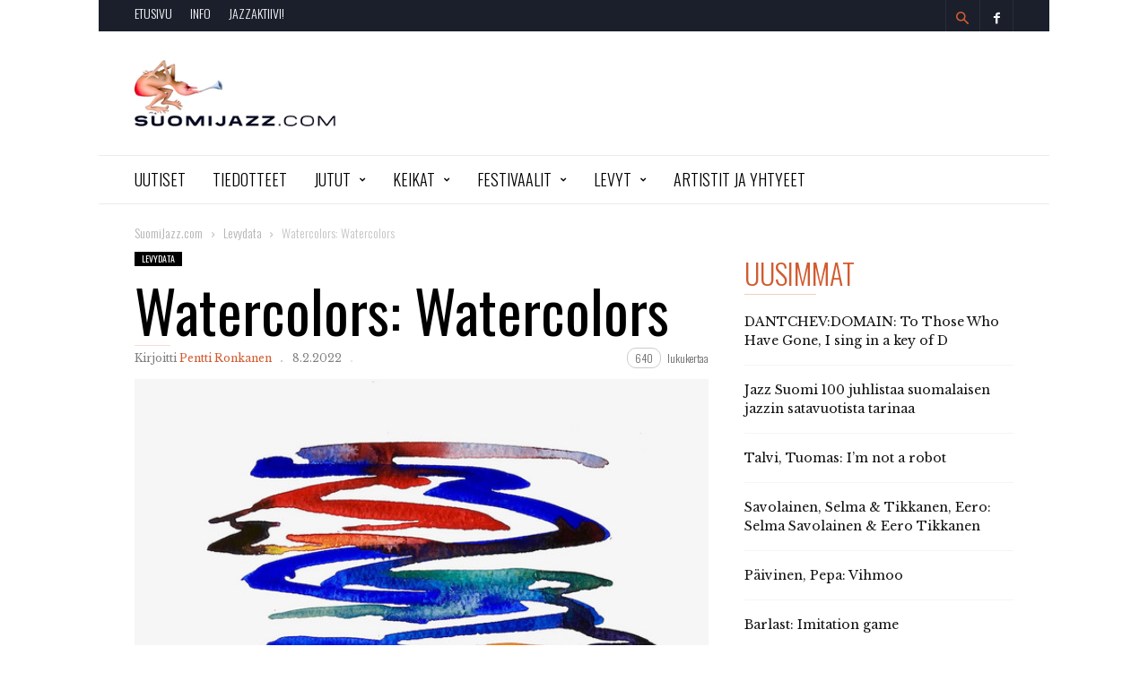

--- FILE ---
content_type: text/html; charset=UTF-8
request_url: https://suomijazz.com/levydata/2022/02/watercolors-watercolors/
body_size: 18956
content:
<!doctype html >
<!--[if IE 8]>    <html class="ie8" lang="en"> <![endif]-->
<!--[if IE 9]>    <html class="ie9" lang="en"> <![endif]-->
<!--[if gt IE 8]><!--> <html lang="fi"> <!--<![endif]-->
<head>
    <title>Watercolors: Watercolors &#183; SuomiJazz.com</title>
    <meta charset="UTF-8" />
    <meta name="viewport" content="width=device-width, initial-scale=1.0">
    <link rel="pingback" href="https://suomijazz.com/xmlrpc.php" />
    <meta name="generator" content="Powered by ionMag WordPress Free Theme - wpion.com"/>


    <!--
	 _            ___  ___            
	(_)           |  \/  |            
	 _  ___  _ __ | .  . | __ _  __ _ 
	| |/ _ \| '_ \| |\/| |/ _` |/ _` |
	| | (_) | | | | |  | | (_| | (_| |
	|_|\___/|_| |_\_|  |_/\__,_|\__, |
								 __/ |
								|___/ 
								
    ionMag Theme by tagDiv available for free on wpion.com
    
    -->

    <meta name='robots' content='index, follow, max-image-preview:large, max-snippet:-1, max-video-preview:-1' />
<meta property="og:image" content="https://suomijazz.com/wp-content/uploads/watercolors.jpg" /><meta name="author" content="Pentti Ronkanen">

	<!-- This site is optimized with the Yoast SEO plugin v21.8.1 - https://yoast.com/wordpress/plugins/seo/ -->
	<link rel="canonical" href="https://suomijazz.com/levydata/2022/02/watercolors-watercolors/" />
	<meta property="og:locale" content="fi_FI" />
	<meta property="og:type" content="article" />
	<meta property="og:title" content="Watercolors: Watercolors &#183; SuomiJazz.com" />
	<meta property="og:description" content="2021 AMP Music &amp; Records AT092 Levyn kappale- ja esittäjätiedot Discogs-tietokannassa. &nbsp;" />
	<meta property="og:url" content="https://suomijazz.com/levydata/2022/02/watercolors-watercolors/" />
	<meta property="og:site_name" content="SuomiJazz.com" />
	<meta property="article:publisher" content="https://www.facebook.com/suomijazz/" />
	<meta property="article:published_time" content="2022-02-08T12:25:32+00:00" />
	<meta property="article:modified_time" content="2023-02-08T12:28:38+00:00" />
	<meta property="og:image" content="https://suomijazz.com/wp-content/uploads/watercolors.jpg" />
	<meta property="og:image:width" content="600" />
	<meta property="og:image:height" content="600" />
	<meta property="og:image:type" content="image/jpeg" />
	<meta name="author" content="Pentti Ronkanen" />
	<meta name="twitter:label1" content="Kirjoittanut" />
	<meta name="twitter:data1" content="Pentti Ronkanen" />
	<meta name="twitter:label2" content="Arvioitu lukuaika" />
	<meta name="twitter:data2" content="1 minuutti" />
	<script type="application/ld+json" class="yoast-schema-graph">{"@context":"https://schema.org","@graph":[{"@type":"WebPage","@id":"https://suomijazz.com/levydata/2022/02/watercolors-watercolors/","url":"https://suomijazz.com/levydata/2022/02/watercolors-watercolors/","name":"Watercolors: Watercolors &#183; SuomiJazz.com","isPartOf":{"@id":"https://suomijazz.com/#website"},"primaryImageOfPage":{"@id":"https://suomijazz.com/levydata/2022/02/watercolors-watercolors/#primaryimage"},"image":{"@id":"https://suomijazz.com/levydata/2022/02/watercolors-watercolors/#primaryimage"},"thumbnailUrl":"https://suomijazz.com/wp-content/uploads/watercolors.jpg","datePublished":"2022-02-08T12:25:32+00:00","dateModified":"2023-02-08T12:28:38+00:00","author":{"@id":"https://suomijazz.com/#/schema/person/b610d03d07222a59bd6e25e9e24800c8"},"breadcrumb":{"@id":"https://suomijazz.com/levydata/2022/02/watercolors-watercolors/#breadcrumb"},"inLanguage":"fi","potentialAction":[{"@type":"ReadAction","target":["https://suomijazz.com/levydata/2022/02/watercolors-watercolors/"]}]},{"@type":"ImageObject","inLanguage":"fi","@id":"https://suomijazz.com/levydata/2022/02/watercolors-watercolors/#primaryimage","url":"https://suomijazz.com/wp-content/uploads/watercolors.jpg","contentUrl":"https://suomijazz.com/wp-content/uploads/watercolors.jpg","width":600,"height":600},{"@type":"BreadcrumbList","@id":"https://suomijazz.com/levydata/2022/02/watercolors-watercolors/#breadcrumb","itemListElement":[{"@type":"ListItem","position":1,"name":"Etusivu","item":"https://suomijazz.com/"},{"@type":"ListItem","position":2,"name":"Watercolors: Watercolors"}]},{"@type":"WebSite","@id":"https://suomijazz.com/#website","url":"https://suomijazz.com/","name":"SuomiJazz.com","description":"Olennainen suomalaisesta jazzista.","potentialAction":[{"@type":"SearchAction","target":{"@type":"EntryPoint","urlTemplate":"https://suomijazz.com/?s={search_term_string}"},"query-input":"required name=search_term_string"}],"inLanguage":"fi"},{"@type":"Person","@id":"https://suomijazz.com/#/schema/person/b610d03d07222a59bd6e25e9e24800c8","name":"Pentti Ronkanen","url":"https://suomijazz.com/author/admin/"}]}</script>
	<!-- / Yoast SEO plugin. -->


<link rel='dns-prefetch' href='//fonts.googleapis.com' />
<link rel="alternate" type="application/rss+xml" title="SuomiJazz.com &raquo; syöte" href="https://suomijazz.com/feed/" />
<link rel="alternate" type="application/rss+xml" title="SuomiJazz.com &raquo; kommenttien syöte" href="https://suomijazz.com/comments/feed/" />
<link rel="alternate" type="application/rss+xml" title="SuomiJazz.com &raquo; Watercolors: Watercolors kommenttien syöte" href="https://suomijazz.com/levydata/2022/02/watercolors-watercolors/feed/" />
<script type="text/javascript">
window._wpemojiSettings = {"baseUrl":"https:\/\/s.w.org\/images\/core\/emoji\/14.0.0\/72x72\/","ext":".png","svgUrl":"https:\/\/s.w.org\/images\/core\/emoji\/14.0.0\/svg\/","svgExt":".svg","source":{"concatemoji":"https:\/\/suomijazz.com\/wp-includes\/js\/wp-emoji-release.min.js?ver=6.2.8"}};
/*! This file is auto-generated */
!function(e,a,t){var n,r,o,i=a.createElement("canvas"),p=i.getContext&&i.getContext("2d");function s(e,t){p.clearRect(0,0,i.width,i.height),p.fillText(e,0,0);e=i.toDataURL();return p.clearRect(0,0,i.width,i.height),p.fillText(t,0,0),e===i.toDataURL()}function c(e){var t=a.createElement("script");t.src=e,t.defer=t.type="text/javascript",a.getElementsByTagName("head")[0].appendChild(t)}for(o=Array("flag","emoji"),t.supports={everything:!0,everythingExceptFlag:!0},r=0;r<o.length;r++)t.supports[o[r]]=function(e){if(p&&p.fillText)switch(p.textBaseline="top",p.font="600 32px Arial",e){case"flag":return s("\ud83c\udff3\ufe0f\u200d\u26a7\ufe0f","\ud83c\udff3\ufe0f\u200b\u26a7\ufe0f")?!1:!s("\ud83c\uddfa\ud83c\uddf3","\ud83c\uddfa\u200b\ud83c\uddf3")&&!s("\ud83c\udff4\udb40\udc67\udb40\udc62\udb40\udc65\udb40\udc6e\udb40\udc67\udb40\udc7f","\ud83c\udff4\u200b\udb40\udc67\u200b\udb40\udc62\u200b\udb40\udc65\u200b\udb40\udc6e\u200b\udb40\udc67\u200b\udb40\udc7f");case"emoji":return!s("\ud83e\udef1\ud83c\udffb\u200d\ud83e\udef2\ud83c\udfff","\ud83e\udef1\ud83c\udffb\u200b\ud83e\udef2\ud83c\udfff")}return!1}(o[r]),t.supports.everything=t.supports.everything&&t.supports[o[r]],"flag"!==o[r]&&(t.supports.everythingExceptFlag=t.supports.everythingExceptFlag&&t.supports[o[r]]);t.supports.everythingExceptFlag=t.supports.everythingExceptFlag&&!t.supports.flag,t.DOMReady=!1,t.readyCallback=function(){t.DOMReady=!0},t.supports.everything||(n=function(){t.readyCallback()},a.addEventListener?(a.addEventListener("DOMContentLoaded",n,!1),e.addEventListener("load",n,!1)):(e.attachEvent("onload",n),a.attachEvent("onreadystatechange",function(){"complete"===a.readyState&&t.readyCallback()})),(e=t.source||{}).concatemoji?c(e.concatemoji):e.wpemoji&&e.twemoji&&(c(e.twemoji),c(e.wpemoji)))}(window,document,window._wpemojiSettings);
</script>
<style type="text/css">
img.wp-smiley,
img.emoji {
	display: inline !important;
	border: none !important;
	box-shadow: none !important;
	height: 1em !important;
	width: 1em !important;
	margin: 0 0.07em !important;
	vertical-align: -0.1em !important;
	background: none !important;
	padding: 0 !important;
}
</style>
	<link rel='stylesheet' id='wp-block-library-css' href='https://suomijazz.com/wp-includes/css/dist/block-library/style.min.css?ver=6.2.8' type='text/css' media='all' />
<link rel='stylesheet' id='a-z-listing-block-css' href='https://suomijazz.com/wp-content/plugins/a-z-listing/css/a-z-listing-default.css?ver=4.3.1' type='text/css' media='all' />
<link rel='stylesheet' id='classic-theme-styles-css' href='https://suomijazz.com/wp-includes/css/classic-themes.min.css?ver=6.2.8' type='text/css' media='all' />
<style id='global-styles-inline-css' type='text/css'>
body{--wp--preset--color--black: #000000;--wp--preset--color--cyan-bluish-gray: #abb8c3;--wp--preset--color--white: #ffffff;--wp--preset--color--pale-pink: #f78da7;--wp--preset--color--vivid-red: #cf2e2e;--wp--preset--color--luminous-vivid-orange: #ff6900;--wp--preset--color--luminous-vivid-amber: #fcb900;--wp--preset--color--light-green-cyan: #7bdcb5;--wp--preset--color--vivid-green-cyan: #00d084;--wp--preset--color--pale-cyan-blue: #8ed1fc;--wp--preset--color--vivid-cyan-blue: #0693e3;--wp--preset--color--vivid-purple: #9b51e0;--wp--preset--gradient--vivid-cyan-blue-to-vivid-purple: linear-gradient(135deg,rgba(6,147,227,1) 0%,rgb(155,81,224) 100%);--wp--preset--gradient--light-green-cyan-to-vivid-green-cyan: linear-gradient(135deg,rgb(122,220,180) 0%,rgb(0,208,130) 100%);--wp--preset--gradient--luminous-vivid-amber-to-luminous-vivid-orange: linear-gradient(135deg,rgba(252,185,0,1) 0%,rgba(255,105,0,1) 100%);--wp--preset--gradient--luminous-vivid-orange-to-vivid-red: linear-gradient(135deg,rgba(255,105,0,1) 0%,rgb(207,46,46) 100%);--wp--preset--gradient--very-light-gray-to-cyan-bluish-gray: linear-gradient(135deg,rgb(238,238,238) 0%,rgb(169,184,195) 100%);--wp--preset--gradient--cool-to-warm-spectrum: linear-gradient(135deg,rgb(74,234,220) 0%,rgb(151,120,209) 20%,rgb(207,42,186) 40%,rgb(238,44,130) 60%,rgb(251,105,98) 80%,rgb(254,248,76) 100%);--wp--preset--gradient--blush-light-purple: linear-gradient(135deg,rgb(255,206,236) 0%,rgb(152,150,240) 100%);--wp--preset--gradient--blush-bordeaux: linear-gradient(135deg,rgb(254,205,165) 0%,rgb(254,45,45) 50%,rgb(107,0,62) 100%);--wp--preset--gradient--luminous-dusk: linear-gradient(135deg,rgb(255,203,112) 0%,rgb(199,81,192) 50%,rgb(65,88,208) 100%);--wp--preset--gradient--pale-ocean: linear-gradient(135deg,rgb(255,245,203) 0%,rgb(182,227,212) 50%,rgb(51,167,181) 100%);--wp--preset--gradient--electric-grass: linear-gradient(135deg,rgb(202,248,128) 0%,rgb(113,206,126) 100%);--wp--preset--gradient--midnight: linear-gradient(135deg,rgb(2,3,129) 0%,rgb(40,116,252) 100%);--wp--preset--duotone--dark-grayscale: url('#wp-duotone-dark-grayscale');--wp--preset--duotone--grayscale: url('#wp-duotone-grayscale');--wp--preset--duotone--purple-yellow: url('#wp-duotone-purple-yellow');--wp--preset--duotone--blue-red: url('#wp-duotone-blue-red');--wp--preset--duotone--midnight: url('#wp-duotone-midnight');--wp--preset--duotone--magenta-yellow: url('#wp-duotone-magenta-yellow');--wp--preset--duotone--purple-green: url('#wp-duotone-purple-green');--wp--preset--duotone--blue-orange: url('#wp-duotone-blue-orange');--wp--preset--font-size--small: 13px;--wp--preset--font-size--medium: 20px;--wp--preset--font-size--large: 36px;--wp--preset--font-size--x-large: 42px;--wp--preset--spacing--20: 0.44rem;--wp--preset--spacing--30: 0.67rem;--wp--preset--spacing--40: 1rem;--wp--preset--spacing--50: 1.5rem;--wp--preset--spacing--60: 2.25rem;--wp--preset--spacing--70: 3.38rem;--wp--preset--spacing--80: 5.06rem;--wp--preset--shadow--natural: 6px 6px 9px rgba(0, 0, 0, 0.2);--wp--preset--shadow--deep: 12px 12px 50px rgba(0, 0, 0, 0.4);--wp--preset--shadow--sharp: 6px 6px 0px rgba(0, 0, 0, 0.2);--wp--preset--shadow--outlined: 6px 6px 0px -3px rgba(255, 255, 255, 1), 6px 6px rgba(0, 0, 0, 1);--wp--preset--shadow--crisp: 6px 6px 0px rgba(0, 0, 0, 1);}:where(.is-layout-flex){gap: 0.5em;}body .is-layout-flow > .alignleft{float: left;margin-inline-start: 0;margin-inline-end: 2em;}body .is-layout-flow > .alignright{float: right;margin-inline-start: 2em;margin-inline-end: 0;}body .is-layout-flow > .aligncenter{margin-left: auto !important;margin-right: auto !important;}body .is-layout-constrained > .alignleft{float: left;margin-inline-start: 0;margin-inline-end: 2em;}body .is-layout-constrained > .alignright{float: right;margin-inline-start: 2em;margin-inline-end: 0;}body .is-layout-constrained > .aligncenter{margin-left: auto !important;margin-right: auto !important;}body .is-layout-constrained > :where(:not(.alignleft):not(.alignright):not(.alignfull)){max-width: var(--wp--style--global--content-size);margin-left: auto !important;margin-right: auto !important;}body .is-layout-constrained > .alignwide{max-width: var(--wp--style--global--wide-size);}body .is-layout-flex{display: flex;}body .is-layout-flex{flex-wrap: wrap;align-items: center;}body .is-layout-flex > *{margin: 0;}:where(.wp-block-columns.is-layout-flex){gap: 2em;}.has-black-color{color: var(--wp--preset--color--black) !important;}.has-cyan-bluish-gray-color{color: var(--wp--preset--color--cyan-bluish-gray) !important;}.has-white-color{color: var(--wp--preset--color--white) !important;}.has-pale-pink-color{color: var(--wp--preset--color--pale-pink) !important;}.has-vivid-red-color{color: var(--wp--preset--color--vivid-red) !important;}.has-luminous-vivid-orange-color{color: var(--wp--preset--color--luminous-vivid-orange) !important;}.has-luminous-vivid-amber-color{color: var(--wp--preset--color--luminous-vivid-amber) !important;}.has-light-green-cyan-color{color: var(--wp--preset--color--light-green-cyan) !important;}.has-vivid-green-cyan-color{color: var(--wp--preset--color--vivid-green-cyan) !important;}.has-pale-cyan-blue-color{color: var(--wp--preset--color--pale-cyan-blue) !important;}.has-vivid-cyan-blue-color{color: var(--wp--preset--color--vivid-cyan-blue) !important;}.has-vivid-purple-color{color: var(--wp--preset--color--vivid-purple) !important;}.has-black-background-color{background-color: var(--wp--preset--color--black) !important;}.has-cyan-bluish-gray-background-color{background-color: var(--wp--preset--color--cyan-bluish-gray) !important;}.has-white-background-color{background-color: var(--wp--preset--color--white) !important;}.has-pale-pink-background-color{background-color: var(--wp--preset--color--pale-pink) !important;}.has-vivid-red-background-color{background-color: var(--wp--preset--color--vivid-red) !important;}.has-luminous-vivid-orange-background-color{background-color: var(--wp--preset--color--luminous-vivid-orange) !important;}.has-luminous-vivid-amber-background-color{background-color: var(--wp--preset--color--luminous-vivid-amber) !important;}.has-light-green-cyan-background-color{background-color: var(--wp--preset--color--light-green-cyan) !important;}.has-vivid-green-cyan-background-color{background-color: var(--wp--preset--color--vivid-green-cyan) !important;}.has-pale-cyan-blue-background-color{background-color: var(--wp--preset--color--pale-cyan-blue) !important;}.has-vivid-cyan-blue-background-color{background-color: var(--wp--preset--color--vivid-cyan-blue) !important;}.has-vivid-purple-background-color{background-color: var(--wp--preset--color--vivid-purple) !important;}.has-black-border-color{border-color: var(--wp--preset--color--black) !important;}.has-cyan-bluish-gray-border-color{border-color: var(--wp--preset--color--cyan-bluish-gray) !important;}.has-white-border-color{border-color: var(--wp--preset--color--white) !important;}.has-pale-pink-border-color{border-color: var(--wp--preset--color--pale-pink) !important;}.has-vivid-red-border-color{border-color: var(--wp--preset--color--vivid-red) !important;}.has-luminous-vivid-orange-border-color{border-color: var(--wp--preset--color--luminous-vivid-orange) !important;}.has-luminous-vivid-amber-border-color{border-color: var(--wp--preset--color--luminous-vivid-amber) !important;}.has-light-green-cyan-border-color{border-color: var(--wp--preset--color--light-green-cyan) !important;}.has-vivid-green-cyan-border-color{border-color: var(--wp--preset--color--vivid-green-cyan) !important;}.has-pale-cyan-blue-border-color{border-color: var(--wp--preset--color--pale-cyan-blue) !important;}.has-vivid-cyan-blue-border-color{border-color: var(--wp--preset--color--vivid-cyan-blue) !important;}.has-vivid-purple-border-color{border-color: var(--wp--preset--color--vivid-purple) !important;}.has-vivid-cyan-blue-to-vivid-purple-gradient-background{background: var(--wp--preset--gradient--vivid-cyan-blue-to-vivid-purple) !important;}.has-light-green-cyan-to-vivid-green-cyan-gradient-background{background: var(--wp--preset--gradient--light-green-cyan-to-vivid-green-cyan) !important;}.has-luminous-vivid-amber-to-luminous-vivid-orange-gradient-background{background: var(--wp--preset--gradient--luminous-vivid-amber-to-luminous-vivid-orange) !important;}.has-luminous-vivid-orange-to-vivid-red-gradient-background{background: var(--wp--preset--gradient--luminous-vivid-orange-to-vivid-red) !important;}.has-very-light-gray-to-cyan-bluish-gray-gradient-background{background: var(--wp--preset--gradient--very-light-gray-to-cyan-bluish-gray) !important;}.has-cool-to-warm-spectrum-gradient-background{background: var(--wp--preset--gradient--cool-to-warm-spectrum) !important;}.has-blush-light-purple-gradient-background{background: var(--wp--preset--gradient--blush-light-purple) !important;}.has-blush-bordeaux-gradient-background{background: var(--wp--preset--gradient--blush-bordeaux) !important;}.has-luminous-dusk-gradient-background{background: var(--wp--preset--gradient--luminous-dusk) !important;}.has-pale-ocean-gradient-background{background: var(--wp--preset--gradient--pale-ocean) !important;}.has-electric-grass-gradient-background{background: var(--wp--preset--gradient--electric-grass) !important;}.has-midnight-gradient-background{background: var(--wp--preset--gradient--midnight) !important;}.has-small-font-size{font-size: var(--wp--preset--font-size--small) !important;}.has-medium-font-size{font-size: var(--wp--preset--font-size--medium) !important;}.has-large-font-size{font-size: var(--wp--preset--font-size--large) !important;}.has-x-large-font-size{font-size: var(--wp--preset--font-size--x-large) !important;}
.wp-block-navigation a:where(:not(.wp-element-button)){color: inherit;}
:where(.wp-block-columns.is-layout-flex){gap: 2em;}
.wp-block-pullquote{font-size: 1.5em;line-height: 1.6;}
</style>
<link rel='stylesheet' id='parent-style-css' href='https://suomijazz.com/wp-content/themes/ionMag/style.css?ver=6.2.8' type='text/css' media='all' />
<link rel='stylesheet' id='child-style-css' href='https://suomijazz.com/wp-content/themes/suomijazz17/style.css?ver=1.0.0' type='text/css' media='all' />
<link rel='stylesheet' id='google-fonts-style-css' href='https://fonts.googleapis.com/css?family=Oswald%3A400%2C300%2C400italic%7CLibre+Baskerville%3A400%2C300%2C400italic%7CWork+Sans%3A400%2C500%2C600%2C700%2C300%2C400italic%7CSource+Sans+Pro%3A400%2C400italic%2C600%2C600italic%2C700%2C300%7CDroid+Serif%3A400%2C700%2C300%2C400italic&#038;ver=6.2.8' type='text/css' media='all' />
<link rel='stylesheet' id='dashicons-css' href='https://suomijazz.com/wp-includes/css/dashicons.min.css?ver=6.2.8' type='text/css' media='all' />
<link rel='stylesheet' id='a-z-listing-css' href='https://suomijazz.com/wp-content/plugins/a-z-listing/css/a-z-listing-default.css?ver=4.3.1' type='text/css' media='all' />
<link rel='stylesheet' id='wp-featherlight-css' href='https://suomijazz.com/wp-content/plugins/wp-featherlight/css/wp-featherlight.min.css?ver=1.3.4' type='text/css' media='all' />
<link rel='stylesheet' id='td-theme-css' href='https://suomijazz.com/wp-content/themes/suomijazz17/style.css?ver=1.5' type='text/css' media='all' />
<script type='text/javascript' src='https://suomijazz.com/wp-includes/js/jquery/jquery.min.js?ver=3.6.4' id='jquery-core-js'></script>
<script type='text/javascript' src='https://suomijazz.com/wp-includes/js/jquery/jquery-migrate.min.js?ver=3.4.0' id='jquery-migrate-js'></script>
<script type='text/javascript' src='https://suomijazz.com/wp-content/plugins/gigpress/scripts/gigpress.js?ver=6.2.8' id='gigpress-js-js'></script>
<link rel="https://api.w.org/" href="https://suomijazz.com/wp-json/" /><link rel="alternate" type="application/json" href="https://suomijazz.com/wp-json/wp/v2/posts/20522" /><link rel="EditURI" type="application/rsd+xml" title="RSD" href="https://suomijazz.com/xmlrpc.php?rsd" />
<link rel="wlwmanifest" type="application/wlwmanifest+xml" href="https://suomijazz.com/wp-includes/wlwmanifest.xml" />
<link rel='shortlink' href='https://suomijazz.com/?p=20522' />
<link rel="alternate" type="application/json+oembed" href="https://suomijazz.com/wp-json/oembed/1.0/embed?url=https%3A%2F%2Fsuomijazz.com%2Flevydata%2F2022%2F02%2Fwatercolors-watercolors%2F" />
<link rel="alternate" type="text/xml+oembed" href="https://suomijazz.com/wp-json/oembed/1.0/embed?url=https%3A%2F%2Fsuomijazz.com%2Flevydata%2F2022%2F02%2Fwatercolors-watercolors%2F&#038;format=xml" />
<link href="https://suomijazz.com/?feed=gigpress" rel="alternate" type="application/rss+xml" title="Tulevia keikkoja" />
<!--[if lt IE 9]><script src="https://html5shim.googlecode.com/svn/trunk/html5.js"></script><![endif]-->
    
<!-- JS generated by theme -->

<script>
    
    

	    var tdBlocksArray = []; //here we store all the items for the current page

	    //td_block class - each ajax block uses a object of this class for requests
	    function tdBlock() {
		    this.id = '';
		    this.block_type = 1; //block type id (1-234 etc)
		    this.atts = '';
		    this.td_column_number = '';
		    this.td_current_page = 1; //
		    this.post_count = 0; //from wp
		    this.found_posts = 0; //from wp
		    this.max_num_pages = 0; //from wp
		    this.td_filter_value = ''; //current live filter value
		    this.is_ajax_running = false;
		    this.td_user_action = ''; // load more or infinite loader (used by the animation)
		    this.header_color = '';
		    this.ajax_pagination_infinite_stop = ''; //show load more at page x
	    }


        // td_js_generator - mini detector
        (function(){
            var htmlTag = document.getElementsByTagName("html")[0];

            if ( navigator.userAgent.indexOf("MSIE 10.0") > -1 ) {
                htmlTag.className += ' ie10';
            }

            if ( !!navigator.userAgent.match(/Trident.*rv\:11\./) ) {
                htmlTag.className += ' ie11';
            }

            if ( /(iPad|iPhone|iPod)/g.test(navigator.userAgent) ) {
                htmlTag.className += ' td-md-is-ios';
            }

            var user_agent = navigator.userAgent.toLowerCase();
            if ( user_agent.indexOf("android") > -1 ) {
                htmlTag.className += ' td-md-is-android';
            }

            if ( -1 !== navigator.userAgent.indexOf('Mac OS X')  ) {
                htmlTag.className += ' td-md-is-os-x';
            }

            if ( /chrom(e|ium)/.test(navigator.userAgent.toLowerCase()) ) {
               htmlTag.className += ' td-md-is-chrome';
            }

            if ( -1 !== navigator.userAgent.indexOf('Firefox') ) {
                htmlTag.className += ' td-md-is-firefox';
            }

            if ( -1 !== navigator.userAgent.indexOf('Safari') && -1 === navigator.userAgent.indexOf('Chrome') ) {
                htmlTag.className += ' td-md-is-safari';
            }

            if( -1 !== navigator.userAgent.indexOf('IEMobile') ){
                htmlTag.className += ' td-md-is-iemobile';
            }

        })();




        var tdLocalCache = {};

        ( function () {
            "use strict";

            tdLocalCache = {
                data: {},
                remove: function (resource_id) {
                    delete tdLocalCache.data[resource_id];
                },
                exist: function (resource_id) {
                    return tdLocalCache.data.hasOwnProperty(resource_id) && tdLocalCache.data[resource_id] !== null;
                },
                get: function (resource_id) {
                    return tdLocalCache.data[resource_id];
                },
                set: function (resource_id, cachedData) {
                    tdLocalCache.remove(resource_id);
                    tdLocalCache.data[resource_id] = cachedData;
                }
            };
        })();

    
    
var td_viewport_interval_list=[{"limitBottom":767,"sidebarWidth":228},{"limitBottom":1018,"sidebarWidth":300},{"limitBottom":1140,"sidebarWidth":300}];
var td_animation_stack_effect="type0";
var tds_animation_stack=true;
var td_animation_stack_specific_selectors=".entry-thumb, img";
var td_animation_stack_general_selectors=".td-animation-stack img, .td-animation-stack .entry-thumb, .post img";
var td_ajax_url="https:\/\/suomijazz.com\/wp-admin\/admin-ajax.php?td_theme_name=ionMag&v=1.5";
var td_get_template_directory_uri="https:\/\/suomijazz.com\/wp-content\/themes\/ionMag";
var tds_snap_menu="snap";
var tds_logo_on_sticky="";
var tds_header_style="";
var td_please_wait="Odota\u2026";
var td_email_user_pass_incorrect="K\u00e4ytt\u00e4j\u00e4nimi tai salasana oli v\u00e4\u00e4r\u00e4!";
var td_email_user_incorrect="S\u00e4hk\u00f6posti tai k\u00e4ytt\u00e4j\u00e4nimi oli v\u00e4\u00e4r\u00e4!";
var td_email_incorrect="S\u00e4hk\u00f6posti oli v\u00e4\u00e4r\u00e4!";
var tds_more_articles_on_post_enable="";
var tds_more_articles_on_post_time_to_wait="";
var tds_more_articles_on_post_pages_distance_from_top=0;
var tds_theme_color_site_wide="#d15b30";
var tds_smart_sidebar="";
var tdThemeName="ionMag";
var td_magnific_popup_translation_tPrev="Edellinen (Vasen nuolin\u00e4pp\u00e4in)";
var td_magnific_popup_translation_tNext="Seuraava (Oikea nuolin\u00e4pp\u00e4in)";
var td_magnific_popup_translation_tCounter="%curr% (%total%)";
var td_magnific_popup_translation_ajax_tError="Sis\u00e4lt\u00f6\u00e4 osoitteesta %url% ei voitu ladata.";
var td_magnific_popup_translation_image_tError="Kuvaa #%curr% ei voitu ladata.";
var tds_video_playlists=false;
var td_ad_background_click_link="";
var td_ad_background_click_target="";
</script>


<!-- Header style compiled by theme -->

<style>
    

body {
	background-color:#ffffff;
}
.td-icon-search,
    .td-header-wrap .td-drop-down-search .btn:hover,
    .td-header-wrap .td-drop-down-search .result-msg a,
    .td-header-top-menu .top-header-menu a:hover,
    .td-header-top-menu .top-header-menu .current-menu-item > a,
    .td-header-top-menu .top-header-menu .current-menu-ancestor > a,
    .td-header-top-menu .top-header-menu .current-category-ancestor > a,
    .sf-menu > li:hover > a,
    .sf-menu > .sfHover > a,
    .sf-menu > .current-menu-item > a,
    .sf-menu > .current-menu-ancestor > a,
    .sf-menu > .current-category-ancestor > a,
    .sf-menu ul .td-menu-item > a:hover,
    .sf-menu ul .sfHover > a,
    .sf-menu ul .current-menu-ancestor > a,
    .sf-menu ul .current-category-ancestor > a,
    .sf-menu ul .current-menu-item > a,
    .td_mega_menu_sub_cats .cur-sub-cat,
    .td_module_mega_menu:hover .entry-title a,
    .td-header-menu-search .td-search-btns-wrap:hover .td-icon-search,
    a,
    cite a:hover,
    .td-theme-wrap blockquote p,
    .td_module_wrap:hover .entry-title a,
    .td-next-prev-wrap a:hover,
    .td_ajax_load_more:hover,
    .td-wrapper-pulldown-filter .td-pulldown-filter-display-option:hover,
    .td-module-comments a:hover,
    .td-wrapper-pulldown-filter .td-pulldown-filter-item .td-cur-simple-item,
    .td-wrapper-pulldown-filter .td-pulldown-filter-link:hover,
    .td-wrapper-pulldown-filter .td-pulldown-category-filter-link:hover,
    .td_quote_on_blocks,
    .td_block_author a:hover,
    .td-social-sharing-buttons:hover .td-social-but-text,
    .td-post-small-box a:hover,
    .td-post-next-prev-content span,
    .td-post-next-prev-content a:hover,
    .td-author-name a:hover,
    .td-author-url a:hover,
    .logged-in-as a:hover,
    .comment-reply-link,
    #cancel-comment-reply-link:hover,
    #searchsubmit:hover,
    .search-submit:hover,
    .td-search-header .td-search-query,
    .td-review-overall i,
    .td-review-final-score,
    .widget a:hover,
    .widget_calendar tfoot a:hover,
    .widget_calendar tbody a,
    .td_social_type .td_social_button a:hover,
    .td-subfooter-menu li.menu-item > a:hover,
    .td-subfooter-menu li.sfHover > a,
    .td-subfooter-menu li.current-menu-ancestor > a,
    .td-subfooter-menu li.current-category-ancestor > a,
    .td-subfooter-menu li.current-menu-item > a,
    .td-mega-menu-page .wpb_content_element ul li a :hover,
    .td-smart-list-dropdown-wrap .td-smart-list-button:hover,
    .td-instagram-user a,
    .footer-email-wrap a,
    .td-sub-footer-copy i,
    .td-footer-outer-wrapper a:hover,
    .td_block_authors .td_authors_wrap:hover .td-authors-name a,
    .td_block_authors .td_authors_wrap.td-active .td-authors-name a,
    .td_block_authors .td-authors-url a:hover,
    .widget .current-menu-item a,
    .td-tags span,
    .archive .widget_archive .current,
    .archive .widget_archive .current a,
    .widget_categories li:hover > a,
    .widget_search input[type=submit]:hover,
    .td-read-more:hover {
      color: #d15b30;
    }
    
    .td-post-comments a:hover,
    .td-related-title a:hover,
    .td-related-title .td-cur-simple-item,
    .td_mod_related_posts:hover .entry-title > a {
      color: #d15b30 !important;   
    }

    input[type=submit]:hover,
    .td-theme-wrap .dropcap,
    .entry-title:after,
    .td-post-category:hover,
    .block-title:after,
    .td-wrapper-pulldown-filter .td-pulldown-filter-list:before,
    .td_block_author .td-author-name:after,
    .td-a-rec-id-sidebar .td-adspot-title:after,
    .td-g-rec-id-sidebar .td-adspot-title:after,
    .single-post .page-nav > div,
    .td-category a:hover,
    .td-post-source-via:before,
    .td-author-name:after,
    .td-related-title .td-cur-simple-item:after,
    .td-comments-title-wrap h4:after,
    .comment-reply-title:after,
    .page-nav .current,
    .td-404-title:after,
    .td-rating-bar-wrap div,
    .widget_calendar #today,
    .td_social_type:hover .td-sp:before,
    .td-smart-list-button:hover,
    .td-category-header .entry-category a:hover {
      background-color: #d15b30;
    }
    
    @media (min-width: 1019px) {
      .td-big-grids .td-big-grid-post:hover .td-post-category {
        background-color: #d15b30;
      }
    }
    
    .td-theme-wrap .td_quote_box,
    .widget_calendar #today,
    .td-tags span,
    .widget_categories li:hover > a span:before {
      border-color: #d15b30;
    }
    
    
    
    body {
      background-color: #ffffff;
    }


    
    div .block-title label,
    div .block-title span,
    div .block-title a {
      color: #d15b30;
    }
    .block-title:after {
      background-color: #d15b30;
    }

    
    
    @media (max-width: 767px) {
        .td-header-wrap .td-header-main-menu {
            background-color: #ffffff !important;
        }
    }

    
    @media (max-width: 767px) {
        #td-top-mobile-toggle i,
        .td-header-menu-search i {
            color: #b2b2b2 !important;
        }
    }

    
    .td-footer-outer-wrapper {
      background-color: #ffffff;
    }
    
    
    .td-footer-wrapper,
    .td-footer-wrapper .td-pulldown-filter-display-option span,
    .td-footer-wrapper .block-title a,
    .td-footer-wrapper .block-title span,
    .td-footer-wrapper .block-title label,
    .td-footer-wrapper .rss-date,
    .td-footer-wrapper cite,
    .td-footer-outer-wrapper a,
    .footer-social-wrap .td-social-icon-wrap a,
    .footer-social-wrap .td-social-icon-wrap a span,
    .td-sub-footer-copy {
      color: #494949;
    }
    .td-footer-wrapper .td-post-category {
      color: #fff;
    }
    .td-subfooter-menu li:after,
    .footer-social-wrap:after,
    .td-subfooter-menu:after {
      background-color: #494949;
    }
    .td-footer-outer-wrapper .widget_categories li span:before {
      border-color: #494949;
    }

    
    .td-footer-wrapper .block-title a,
    .td-footer-wrapper .block-title span,
    .td-footer-wrapper .block-title label {
      color: #9e9e9e;
    }
    
    .td-footer-wrapper .block-title:after {
      background-color: #9e9e9e;
    }


    
    .top-header-menu > li > a,
    .top-header-menu .td-icon-logout,
    .td-header-sp-top-menu .td_data_time,
    .td-header-sp-top-widget .td-search-btns-wrap i,
    .td-header-sp-top-widget .td-social-icon-wrap i {
       font-family:Oswald;
	font-size:14px;
	font-weight:300;
	text-transform:uppercase;
	
    }
    
    .top-header-menu .sub-menu a {
    	font-family:Oswald;
	
    }
    
    .td-theme-wrap .sf-menu > li > a,
    .td-theme-wrap .td-header-menu-search #td-header-search-button .td-icon-search {
        font-family:Oswald;
	font-size:18px;
	font-weight:300;
	
    }
    
    .sf-menu ul .td-menu-item a {
        font-family:Oswald;
	font-size:16px;
	font-weight:300;
	text-transform:uppercase;
	
    }
	
    .td-mega-span .entry-title {
        font-family:Oswald;
	
    }
    
    .td_mega_menu_sub_cats .block-mega-child-cats a {
        font-family:Oswald;
	
    }
    
    
    
    .block-title > label,
    .block-title > span,
    .block-title > a,
    .widgettitle,
    .td-related-title a {
        font-family:Oswald;
	font-size:32px;
	font-weight:300;
	
    }
    
    .td_module_wrap .td-post-author-name a {
        font-family:"Libre Baskerville";
	font-size:13px;
	
    }
    
    .td_module_wrap .td-post-date .entry-date {
        font-family:"Libre Baskerville";
	font-size:14px;
	
    }
    
    .td-module-comments a {
        font-family:"Libre Baskerville";
	font-size:14px;
	
    }
    
    .td-big-grids .td-post-category,
    .td_module_wrap .td-post-category {
        font-family:Oswald;
	text-transform:uppercase;
	
    }
    
    .td_block_wrap .td-wrapper-pulldown-filter {
        font-family:"Libre Baskerville";
	font-style:italic;
	
    }
    
    .td-excerpt {
        font-family:"Libre Baskerville";
	font-size:12px;
	font-style:normal;
	
    }
    
    
    
	.td_module_wrap .entry-title {
		font-family:Oswald;
	
	}
	
    .td_module_1 .entry-title  {
    	font-family:Oswald;
	font-size:36px;
	font-weight:normal;
	text-transform:uppercase;
	
    }
    
    .td_module_2 .entry-title  {
    	font-family:Oswald;
	font-weight:normal;
	text-transform:uppercase;
	
    }
    
    .td_module_3 .entry-title  {
    	font-family:Oswald;
	font-weight:normal;
	text-transform:uppercase;
	
    }
    
    .td_module_4 .entry-title  {
    	font-family:Oswald;
	font-weight:normal;
	text-transform:uppercase;
	
    }
    
    .td_module_5 .entry-title  {
    	font-family:Oswald;
	font-weight:normal;
	text-transform:uppercase;
	
    }
    
    .td_module_6 .entry-title  {
    	font-family:Oswald;
	font-weight:normal;
	text-transform:uppercase;
	
    }
    
    .td_module_mx2 .entry-title {
    	font-family:Oswald;
	font-weight:normal;
	text-transform:uppercase;
	
    }
    
    
    
    .td_module_mx1 .entry-title {
        font-family:Oswald;
	font-size:18px;
	font-weight:300;
	
    }
    
    .td_module_mx3 .entry-title {
        font-family:Oswald;
	font-size:32px;
	line-height:36px;
	font-weight:300;
	
    }
    
    .td_module_mx4 .entry-title,
    .td_block_big_grid_3.td-grid-style-1 .entry-title {
        font-family:Oswald;
	font-size:32px;
	font-weight:normal;
	
    }
    
    
    
	#td-mobile-nav,
	#td-mobile-nav .wpb_button,
	.td-search-wrap-mob {
		font-family:Oswald;
	
	}
    
    .td-mobile-content li a {
        font-family:Oswald;
	text-transform:uppercase;
	
    }
    
    .td-mobile-content .sub-menu a {
        font-family:Oswald;
	text-transform:uppercase;
	
    }
    
    
    
	.post .td-post-header .entry-title {
		font-family:Oswald;
	
	}
    
    .td-post-template-default .td-post-header .entry-title {
        font-family:Oswald;
	font-size:64px;
	line-height:64px;
	
    }
    
    .td-post-content p,
    .td-post-content {
        font-family:"Libre Baskerville";
	font-size:14px;
	line-height:27px;
	
    }
    
    .td-post-content h1 {
        font-family:Oswald;
	font-size:36px;
	
    }
    
    .post .td-category a {
        font-family:Oswald;
	font-weight:normal;
	text-transform:uppercase;
	
    }
    
    .post header .td-post-author-name,
    .post header .td-post-author-name a {
        font-family:"Libre Baskerville";
	
    }
    
    .post header .td-post-date .entry-date {
        font-family:"Libre Baskerville";
	
    }
    
    .post header .td-post-views-text,
    .post header .td-post-views span,
    .post header .td-post-comments {
        font-family:Oswald;
	font-weight:300;
	
    }
    
    .post .td-post-source-tags a,
    .post .td-post-source-tags span {
        font-family:Oswald;
	font-weight:300;
	
    }
    
    .post .td-post-next-prev-content span {
        font-family:Oswald;
	text-transform:uppercase;
	
    }
    
    .post .td-post-next-prev-content a {
        font-family:Oswald;
	font-size:16px;
	text-transform:uppercase;
	
    }
    
    .post .author-box-wrap .td-author-name a {
        font-family:"Libre Baskerville";
	
    }
    
    .post .author-box-wrap .td-author-url a {
        font-family:"Libre Baskerville";
	
    }
    
    .post .author-box-wrap .td-author-description {
        font-family:"Libre Baskerville";
	
    }
    
    .post .td-post-share-title {
        font-family:"Libre Baskerville";
	
    }
    
	.wp-caption-text,
	.wp-caption-dd {
		font-family:"Libre Baskerville";
	font-size:10px;
	font-style:normal;
	text-transform:uppercase;
	
	}
    
    .td-post-template-default .td-post-sub-title {
        font-family:"Libre Baskerville";
	
    }
    
    
    
    .td-page-title,
    .td-category-header .entry-title {
    	font-family:Oswald;
	font-size:36px;
	
    }
    
    .td-page-content,
    .td-page-content p,
    .td-page-content .td_block_text_with_title {
    	font-family:"Libre Baskerville";
	font-size:14px;
	line-height:27px;
	
    }
    
    .td-page-content h1 {
    	font-family:Oswald;
	font-size:36px;
	font-style:italic;
	
    }
    
    .entry-crumbs a,
    .entry-crumbs span  {
    	font-family:Oswald;
	font-size:14px;
	font-weight:300;
	
    }
    
    .page-nav a,
    .page-nav span {
    	font-family:Oswald;
	
    }
    
    .td-theme-wrap .dropcap {
    	font-family:"Libre Baskerville";
	font-size:60px;
	
    }
    
    .widget_archive a,
    .widget_calendar,
    .widget_categories a,
    .widget_nav_menu a,
    .widget_meta a,
    .widget_pages a,
    .widget_recent_comments a,
    .widget_recent_entries a,
    .widget_text .textwidget,
    .widget_tag_cloud a,
    .widget_search input,
    .widget_display_forums a,
    .widget_display_replies a,
    .widget_display_topics a,
    .widget_display_views a,
    .widget_display_stats,
    .widget_categories li span {
    	font-family:"Libre Baskerville";
	font-size:14px;
	
    }
    
	input[type="submit"],
	.td-read-more a,
	.td_ajax_load_more,
	.vc_btn {
		font-family:Oswald;
	font-size:20px;
	
	}
	
	
	
    body, p {
    	font-family:"Libre Baskerville";
	font-size:14px;
	line-height:27px;
	
    }
</style>

</head>

<body class="post-template-default single single-post postid-20522 single-format-standard wp-featherlight-captions watercolors-watercolors global-block-template-1 td-animation-stack-type0 td-boxed-layout" itemscope="itemscope" itemtype="https://schema.org/WebPage">

<div class="td-scroll-up"><i class="td-icon-menu-up"></i></div>

<div class="td-menu-background"></div>
<div id="td-mobile-nav">
    <div class="td-mobile-container">
        <!-- mobile menu top section -->
        <div class="td-menu-socials-wrap">
            <!-- socials -->
            <div class="td-menu-socials">
                
        <span class="td-social-icon-wrap">
            <a target="_blank" href="https://www.facebook.com/suomijazz/" title="Facebook">
                <i class="td-icon-font td-icon-facebook"></i>
            </a>
        </span>            </div>
            <!-- close button -->
            <div class="td-mobile-close">
                <a href="#"><i class="td-icon-close-mobile"></i></a>
            </div>
        </div>

        <!-- login section -->
        
        <!-- menu section -->
        <div class="td-mobile-content">
            <div class="menu-mainmenu-container"><ul id="menu-mainmenu" class="td-mobile-main-menu"><li id="menu-item-180" class="menu-item menu-item-type-taxonomy menu-item-object-category menu-item-first menu-item-180"><a href="https://suomijazz.com/category/uutiset/">Uutiset</a></li>
<li id="menu-item-179" class="menu-item menu-item-type-taxonomy menu-item-object-category menu-item-179"><a href="https://suomijazz.com/category/tiedotteet/">Tiedotteet</a></li>
<li id="menu-item-4199" class="menu-item menu-item-type-taxonomy menu-item-object-category menu-item-has-children menu-item-4199"><a href="https://suomijazz.com/category/jutut/">Jutut<i class="td-icon-menu-right td-element-after"></i></a>
<ul class="sub-menu">
	<li id="menu-item-4198" class="menu-item menu-item-type-taxonomy menu-item-object-category menu-item-4198"><a href="https://suomijazz.com/category/haastattelut/">Haastattelut</a></li>
</ul>
</li>
<li id="menu-item-6605" class="menu-item menu-item-type-post_type menu-item-object-page menu-item-has-children menu-item-6605"><a href="https://suomijazz.com/keikat/">Keikat<i class="td-icon-menu-right td-element-after"></i></a>
<ul class="sub-menu">
	<li id="menu-item-1015" class="menu-item menu-item-type-taxonomy menu-item-object-category menu-item-1015"><a href="https://suomijazz.com/category/keikka-arviot/">Keikka-arviot</a></li>
</ul>
</li>
<li id="menu-item-46" class="menu-item menu-item-type-post_type menu-item-object-page menu-item-has-children menu-item-46"><a href="https://suomijazz.com/festivaalit/">Festivaalit<i class="td-icon-menu-right td-element-after"></i></a>
<ul class="sub-menu">
	<li id="menu-item-1014" class="menu-item menu-item-type-taxonomy menu-item-object-category menu-item-1014"><a href="https://suomijazz.com/category/festariarviot/">Festariarviot</a></li>
</ul>
</li>
<li id="menu-item-64" class="menu-item menu-item-type-post_type menu-item-object-page menu-item-has-children menu-item-64"><a href="https://suomijazz.com/levyt/">Levyt<i class="td-icon-menu-right td-element-after"></i></a>
<ul class="sub-menu">
	<li id="menu-item-103" class="menu-item menu-item-type-post_type menu-item-object-page menu-item-103"><a href="https://suomijazz.com/levyt/levyarviot/">Levyarviot</a></li>
</ul>
</li>
<li id="menu-item-45" class="menu-item menu-item-type-post_type menu-item-object-page menu-item-45"><a href="https://suomijazz.com/artistit-ja-yhtyeet/">Artistit ja yhtyeet</a></li>
</ul></div>        </div>
    </div>

    <!-- register/login section -->
    </div><div class="td-search-background"></div>
<div class="td-search-wrap-mob">
	<div class="td-drop-down-search" aria-labelledby="td-header-search-button">
		<form method="get" class="td-search-form" action="https://suomijazz.com/">
			<!-- close button -->
			<div class="td-search-close">
				<a href="#"><i class="td-icon-close-mobile"></i></a>
			</div>
			<div role="search" class="td-search-input">
				<span>Haku</span>
				<input id="td-header-search-mob" type="text" value="" name="s" autocomplete="off" />
			</div>
		</form>
		<div id="td-aj-search-mob"></div>
	</div>
</div>

<div id="td-outer-wrap" class="td-theme-wrap td-search-top-bar">
    
<!--
Header style 1
-->

<div class="td-header-wrap td-header-style-1">
    <div class="td-header-top-menu td-container-wrap">
        <div class="td-container">
            
    <div class="top-bar-style-1">
        <div class="td-header-sp-top-menu">
	<div class="menu-top-container"><ul id="menu-topbar" class="top-header-menu"><li id="menu-item-13728" class="menu-item menu-item-type-custom menu-item-object-custom menu-item-first td-menu-item td-normal-menu menu-item-13728"><a href="/">Etusivu</a></li>
<li id="menu-item-13729" class="menu-item menu-item-type-post_type menu-item-object-page td-menu-item td-normal-menu menu-item-13729"><a href="https://suomijazz.com/info/">Info</a></li>
<li id="menu-item-13735" class="menu-item menu-item-type-post_type menu-item-object-page td-menu-item td-normal-menu menu-item-13735"><a href="https://suomijazz.com/jazzaktiivi/">Jazzaktiivi!</a></li>
</ul></div></div>        <div class="td-header-sp-top-widget">
            <div class="td-search-btns-wrap">
            <a id="td-header-search-button" href="#" role="button" class="dropdown-toggle " data-toggle="dropdown"><i class="td-icon-search"></i></a>
        </div>

        <div class="td-search-box-wrap">
            <div class="td-drop-down-search" aria-labelledby="td-header-search-button">
                <form method="get" class="td-search-form" action="https://suomijazz.com/">
                    <div role="search" class="td-head-form-search-wrap">
                        <input id="td-header-search" type="text" value="" name="s" autocomplete="off" /><input class="wpb_button wpb_btn-inverse btn" type="submit" id="td-header-search-top" value="Haku" />
                    </div>
                </form>
                <div id="td-aj-search"></div>
            </div>
        </div>
    
    
        <span class="td-social-icon-wrap">
            <a target="_blank" href="https://www.facebook.com/suomijazz/" title="Facebook">
                <i class="td-icon-font td-icon-facebook"></i>
            </a>
        </span></div>    </div>

<!-- LOGIN MODAL -->
        </div>
    </div>

    <div class="td-header-logo-wrap td-container-wrap">
        <div class="td-container">
            <div class="td-header-sp-logo">
                        <a class="td-main-logo" href="https://suomijazz.com/">
            <img class="td-retina-data" data-retina="http://u68792.www2.webdomain.fi/wp-content/uploads/suomijazz-2021-tunnus-retina.png" src="http://u68792.www2.webdomain.fi/wp-content/uploads/suomijazz-2021-tunnus.png" alt=""/>
            <span class="td-visual-hidden">SuomiJazz.com</span>
        </a>
                </div>
            <div class="td-header-sp-recs">
                <div class="td-header-rec-wrap">
    
</div>            </div>
        </div>
    </div>

    <div class="td-header-menu-wrap-full td-container-wrap">
        <div class="td-header-menu-wrap">
            <div class="td-container td-header-main-menu">
                <div id="td-header-menu" role="navigation">
    <div id="td-top-mobile-toggle"><a href="#"><i class="td-icon-font td-icon-mobile"></i></a></div>
    <div class="td-main-menu-logo td-logo-in-header">
                <a class="td-main-logo" href="https://suomijazz.com/">
            <img class="td-retina-data" data-retina="http://u68792.www2.webdomain.fi/wp-content/uploads/suomijazz-2021-tunnus-retina.png" src="http://u68792.www2.webdomain.fi/wp-content/uploads/suomijazz-2021-tunnus.png" alt=""/>
        </a>
        </div>
    <div class="menu-mainmenu-container"><ul id="menu-mainmenu-1" class="sf-menu"><li class="menu-item menu-item-type-taxonomy menu-item-object-category menu-item-first td-menu-item td-normal-menu menu-item-180"><a href="https://suomijazz.com/category/uutiset/">Uutiset</a></li>
<li class="menu-item menu-item-type-taxonomy menu-item-object-category td-menu-item td-normal-menu menu-item-179"><a href="https://suomijazz.com/category/tiedotteet/">Tiedotteet</a></li>
<li class="menu-item menu-item-type-taxonomy menu-item-object-category menu-item-has-children td-menu-item td-normal-menu menu-item-4199"><a href="https://suomijazz.com/category/jutut/">Jutut</a>
<ul class="sub-menu">
	<li class="menu-item menu-item-type-taxonomy menu-item-object-category td-menu-item td-normal-menu menu-item-4198"><a href="https://suomijazz.com/category/haastattelut/">Haastattelut</a></li>
</ul>
</li>
<li class="menu-item menu-item-type-post_type menu-item-object-page menu-item-has-children td-menu-item td-normal-menu menu-item-6605"><a href="https://suomijazz.com/keikat/">Keikat</a>
<ul class="sub-menu">
	<li class="menu-item menu-item-type-taxonomy menu-item-object-category td-menu-item td-normal-menu menu-item-1015"><a href="https://suomijazz.com/category/keikka-arviot/">Keikka-arviot</a></li>
</ul>
</li>
<li class="menu-item menu-item-type-post_type menu-item-object-page menu-item-has-children td-menu-item td-normal-menu menu-item-46"><a href="https://suomijazz.com/festivaalit/">Festivaalit</a>
<ul class="sub-menu">
	<li class="menu-item menu-item-type-taxonomy menu-item-object-category td-menu-item td-normal-menu menu-item-1014"><a href="https://suomijazz.com/category/festariarviot/">Festariarviot</a></li>
</ul>
</li>
<li class="menu-item menu-item-type-post_type menu-item-object-page menu-item-has-children td-menu-item td-normal-menu menu-item-64"><a href="https://suomijazz.com/levyt/">Levyt</a>
<ul class="sub-menu">
	<li class="menu-item menu-item-type-post_type menu-item-object-page td-menu-item td-normal-menu menu-item-103"><a href="https://suomijazz.com/levyt/levyarviot/">Levyarviot</a></li>
</ul>
</li>
<li class="menu-item menu-item-type-post_type menu-item-object-page td-menu-item td-normal-menu menu-item-45"><a href="https://suomijazz.com/artistit-ja-yhtyeet/">Artistit ja yhtyeet</a></li>
</ul></div></div>

    <div class="td-header-menu-search">
        <div class="td-search-btns-wrap">
            <a id="td-header-search-button-mob" href="#" role="button" class="dropdown-toggle " data-toggle="dropdown"><i class="td-icon-search"></i></a>
        </div>
    </div>
            </div>
        </div>
    </div>
</div><div class="td-main-content-wrap td-container-wrap">

    <div class="td-container td-post-template-default ">
        <div class="td-crumb-container"><div class="entry-crumbs" itemscope itemtype="http://schema.org/BreadcrumbList"><span class="td-bred-first"><a href="https://suomijazz.com/">SuomiJazz.com</a></span> <i class="td-icon-right td-bread-sep"></i> <span itemscope itemprop="itemListElement" itemtype="http://schema.org/ListItem">
                               <a title="Kaikki Levydata" class="entry-crumb" itemscope itemprop="item" itemtype="http://schema.org/Thing" href="https://suomijazz.com/category/levydata/">
                                  <span itemprop="name">Levydata</span>    </a>    <meta itemprop="position" content = "1"></span> <i class="td-icon-right td-bread-sep td-bred-no-url-last"></i> <span class="td-bred-no-url-last">Watercolors: Watercolors</span></div></div>

        <div class="td-pb-row">
                                    <div class="td-pb-span8 td-main-content" role="main">
                            <div class="td-ss-main-content">
                                
    <article id="post-20522" class="post-20522 post type-post status-publish format-standard has-post-thumbnail hentry category-levydata" itemscope itemtype="https://schema.org/Article">
        <div class="td-post-header">

            <ul class="td-category"><li class="entry-category"><a  href="https://suomijazz.com/category/levydata/">Levydata</a></li></ul>
            <header class="td-post-title">
                <h1 class="entry-title">Watercolors: Watercolors</h1>

                

                <div class="td-module-meta-info">
                    <div class="td-post-author-name"><div class="td-author-by">Kirjoitti</div> <a href="https://suomijazz.com/author/admin/">Pentti Ronkanen</a><div class="td-author-line"> - </div> </div>                    <span class="td-post-date"><time class="entry-date updated td-module-date" datetime="2022-02-08T14:25:32+00:00" >8.2.2022</time></span>                                        <div class="td-post-views-wrap">
                        <div class="td-post-views"><i class="td-icon-views"></i><span class="td-nr-views-20522">640</span></div>                                                    <span class="td-post-views-text">lukukertaa</span>
                                            </div>
                </div>
            </header>

        </div>

                
        <div class="td-post-content">

        <div class="td-post-featured-image"><a href="https://suomijazz.com/wp-content/uploads/watercolors.jpg" data-caption=""><img width="600" height="600" class="entry-thumb td-modal-image" src="https://suomijazz.com/wp-content/uploads/watercolors.jpg" srcset="https://suomijazz.com/wp-content/uploads/watercolors.jpg 600w, https://suomijazz.com/wp-content/uploads/watercolors-209x209.jpg 209w" sizes="(max-width: 600px) 100vw, 600px" alt="" title="watercolors"/></a></div>
        <p>2021 AMP Music &amp; Records AT092</p>
<p><a href="https://www.discogs.com/release/20252344-The-Watercolors-The-Watercolors" target="_blank" rel="noopener">Levyn kappale- ja esittäjätiedot Discogs-tietokannassa.</a></p>
<p>&nbsp;</p>
        </div>

        <footer>
                        
            <div class="td-post-source-tags">
                                            </div>

            <div class="td-block-row td-post-next-prev"><div class="td-block-span6 td-post-prev-post"><div class="td-post-next-prev-content"><span>Edellinen artikkeli</span><a href="https://suomijazz.com/levydata/2022/02/trout-qt-trout-to-lunch/">Trout Qt: Trout to lunch</a></div></div><div class="td-next-prev-separator"></div><div class="td-block-span6 td-post-next-post"><div class="td-post-next-prev-content"><span>Seuraava artikkeli</span><a href="https://suomijazz.com/levydata/2022/02/virta-tales-from-deep-waters/">Virta: Tales from deep waters</a></div></div></div>            <div class="author-box-wrap"><a href="https://suomijazz.com/author/admin/"></a><div class="desc"><div class="td-author-name vcard author"><span class="fn"><a href="https://suomijazz.com/author/admin/">Pentti Ronkanen</a></span></div><div class="td-author-description"></div><div class="td-author-social"></div><div class="clearfix"></div></div></div>            <div class="td-post-sharing td-post-sharing-bottom td-with-like"><span class="td-post-share-title">Jaa</span>
            <div class="td-default-sharing">
	            <a class="td-social-sharing-buttons td-social-facebook" href="https://www.facebook.com/sharer.php?u=https%3A%2F%2Fsuomijazz.com%2Flevydata%2F2022%2F02%2Fwatercolors-watercolors%2F" onclick="window.open(this.href, 'mywin','left=50,top=50,width=600,height=350,toolbar=0'); return false;"><i class="td-icon-facebook"></i><div class="td-social-but-text">Facebook</div></a>
	            <a class="td-social-sharing-buttons td-social-twitter" href="https://twitter.com/intent/tweet?text=Watercolors%3A+Watercolors&url=https%3A%2F%2Fsuomijazz.com%2Flevydata%2F2022%2F02%2Fwatercolors-watercolors%2F&via=SuomiJazz.com"><i class="td-icon-twitter"></i><div class="td-social-but-text">Twitter</div></a>
	            <a class="td-social-sharing-buttons td-social-google" href="https://plus.google.com/share?url=https://suomijazz.com/levydata/2022/02/watercolors-watercolors/" onclick="window.open(this.href, 'mywin','left=50,top=50,width=600,height=350,toolbar=0'); return false;"><i class="td-icon-googleplus"></i></a>
	            <a class="td-social-sharing-buttons td-social-pinterest" href="https://pinterest.com/pin/create/button/?url=https://suomijazz.com/levydata/2022/02/watercolors-watercolors/&amp;media=https://suomijazz.com/wp-content/uploads/watercolors.jpg&description=Watercolors%3A+Watercolors" onclick="window.open(this.href, 'mywin','left=50,top=50,width=600,height=350,toolbar=0'); return false;"><i class="td-icon-pinterest"></i></a>
	            <a class="td-social-sharing-buttons td-social-whatsapp" href="whatsapp://send?text=Watercolors%3A+Watercolors%20-%20https%3A%2F%2Fsuomijazz.com%2Flevydata%2F2022%2F02%2Fwatercolors-watercolors%2F" ><i class="td-icon-whatsapp"></i></a>
            </div><div class="td-classic-sharing"><ul><li class="td-classic-facebook"><iframe frameBorder="0" src="https://www.facebook.com/plugins/like.php?href=https://suomijazz.com/levydata/2022/02/watercolors-watercolors/&amp;layout=button_count&amp;show_faces=false&amp;width=105&amp;action=like&amp;colorscheme=light&amp;height=21" style="border:none; overflow:hidden; width:105px; height:21px; background-color:transparent;"></iframe></li><li class="td-classic-twitter"><a href="https://twitter.com/share" class="twitter-share-button" data-url="https://suomijazz.com/levydata/2022/02/watercolors-watercolors/" data-text="Watercolors: Watercolors" data-via="" data-lang="en">tweet</a> <script>!function(d,s,id){var js,fjs=d.getElementsByTagName(s)[0];if(!d.getElementById(id)){js=d.createElement(s);js.id=id;js.src="//platform.twitter.com/widgets.js";fjs.parentNode.insertBefore(js,fjs);}}(document,"script","twitter-wjs");</script></li></ul></div></div>	        <span style="display: none;" itemprop="author" itemscope itemtype="https://schema.org/Person"><meta itemprop="name" content="Pentti Ronkanen"></span><meta itemprop="datePublished" content="2022-02-08T14:25:32+00:00"><meta itemprop="dateModified" content="2023-02-08T14:28:38+02:00"><meta itemscope itemprop="mainEntityOfPage" itemType="https://schema.org/WebPage" itemid="https://suomijazz.com/levydata/2022/02/watercolors-watercolors/"/><span style="display: none;" itemprop="publisher" itemscope itemtype="https://schema.org/Organization"><span style="display: none;" itemprop="logo" itemscope itemtype="https://schema.org/ImageObject"><meta itemprop="url" content="http://u68792.www2.webdomain.fi/wp-content/uploads/suomijazz-2021-tunnus.png"></span><meta itemprop="name" content="SuomiJazz.com"></span><meta itemprop="headline " content="Watercolors: Watercolors"><span style="display: none;" itemprop="image" itemscope itemtype="https://schema.org/ImageObject"><meta itemprop="url" content="https://suomijazz.com/wp-content/uploads/watercolors.jpg"><meta itemprop="width" content="600"><meta itemprop="height" content="600"></span>        </footer>
    </article> <!-- /.post -->

    <script>var block_td_uid_3_697eba494ea38 = new tdBlock();
block_td_uid_3_697eba494ea38.id = "td_uid_3_697eba494ea38";
block_td_uid_3_697eba494ea38.atts = '{"limit":6,"sort":"","post_ids":"","tag_slug":"","autors_id":"","installed_post_types":"","category_id":"","category_ids":"","custom_title":"","custom_url":"","show_child_cat":"","sub_cat_ajax":"","ajax_pagination":"next_prev","header_color":"","header_text_color":"","ajax_pagination_infinite_stop":"","td_column_number":3,"td_ajax_preloading":"","td_ajax_filter_type":"td_custom_related","td_ajax_filter_ids":"","td_filter_default_txt":"Kaikki","color_preset":"","border_top":"","class":"td_uid_3_697eba494ea38_rand","el_class":"","offset":"","css":"","tdc_css":"","tdc_css_class":"td_uid_3_697eba494ea38_rand","live_filter":"cur_post_same_categories","live_filter_cur_post_id":20522,"live_filter_cur_post_author":"1","block_template_id":""}';
block_td_uid_3_697eba494ea38.td_column_number = "3";
block_td_uid_3_697eba494ea38.block_type = "td_block_related_posts";
block_td_uid_3_697eba494ea38.post_count = "6";
block_td_uid_3_697eba494ea38.found_posts = "1286";
block_td_uid_3_697eba494ea38.header_color = "";
block_td_uid_3_697eba494ea38.ajax_pagination_infinite_stop = "";
block_td_uid_3_697eba494ea38.max_num_pages = "215";
tdBlocksArray.push(block_td_uid_3_697eba494ea38);
</script><div class="td_block_wrap td_block_related_posts td_uid_3_697eba494ea38_rand td_with_ajax_pagination td-pb-border-top td_block_template_1"  data-td-block-uid="td_uid_3_697eba494ea38" ><h4 class="td-related-title"><a id="td_uid_4_697eba495258e" class="td-related-left td-cur-simple-item" data-td_filter_value="" data-td_block_id="td_uid_3_697eba494ea38" href="#">Lisää aiheesta</a><a id="td_uid_5_697eba4952594" class="td-related-right" data-td_filter_value="td_related_more_from_author" data-td_block_id="td_uid_3_697eba494ea38" href="#">Samalta kirjoittajalta</a></h4><div id=td_uid_3_697eba494ea38 class="td_block_inner">

	<div class="td-related-row">

	<div class="td-related-span4">

        <div class="td_module_related_posts td-animation-stack td_mod_related_posts">
            <div class="td-module-image">
                <div class="td-module-thumb"><a href="https://suomijazz.com/levydata/2023/01/kalmisto-kalima-endangered-species/" rel="bookmark" title="Kalmisto Kalima: Endangered species"><img width="198" height="145" class="entry-thumb" src="https://suomijazz.com/wp-content/uploads/species-198x145.jpg" srcset="https://suomijazz.com/wp-content/uploads/species-198x145.jpg 198w, https://suomijazz.com/wp-content/uploads/species-80x60.jpg 80w, https://suomijazz.com/wp-content/uploads/species-300x220.jpg 300w" sizes="(max-width: 198px) 100vw, 198px" alt="" title="Kalmisto Kalima: Endangered species"/></a></div>                <div class="td-post-category-wrap"></div>
            </div>
            <div class="item-details">
                <h3 class="entry-title td-module-title"><a href="https://suomijazz.com/levydata/2023/01/kalmisto-kalima-endangered-species/" rel="bookmark" title="Kalmisto Kalima: Endangered species">Kalmisto Kalima: Endangered species</a></h3>            </div>
        </div>
        
	</div> <!-- ./td-related-span4 -->

	<div class="td-related-span4">

        <div class="td_module_related_posts td-animation-stack td_mod_related_posts">
            <div class="td-module-image">
                <div class="td-module-thumb"><a href="https://suomijazz.com/levydata/2022/12/samtal-double-exposure/" rel="bookmark" title="SAMtal: Double exposure"><img width="198" height="145" class="entry-thumb" src="https://suomijazz.com/wp-content/uploads/samtal-198x145.jpg" srcset="https://suomijazz.com/wp-content/uploads/samtal-198x145.jpg 198w, https://suomijazz.com/wp-content/uploads/samtal-80x60.jpg 80w, https://suomijazz.com/wp-content/uploads/samtal-300x220.jpg 300w" sizes="(max-width: 198px) 100vw, 198px" alt="" title="SAMtal: Double exposure"/></a></div>                <div class="td-post-category-wrap"></div>
            </div>
            <div class="item-details">
                <h3 class="entry-title td-module-title"><a href="https://suomijazz.com/levydata/2022/12/samtal-double-exposure/" rel="bookmark" title="SAMtal: Double exposure">SAMtal: Double exposure</a></h3>            </div>
        </div>
        
	</div> <!-- ./td-related-span4 -->

	<div class="td-related-span4">

        <div class="td_module_related_posts td-animation-stack td_mod_related_posts">
            <div class="td-module-image">
                <div class="td-module-thumb"><a href="https://suomijazz.com/levydata/2022/11/hirvonen-olli-kielo/" rel="bookmark" title="Hirvonen, Olli: Kielo"><img width="198" height="145" class="entry-thumb" src="https://suomijazz.com/wp-content/uploads/kielo-1-198x145.jpg" srcset="https://suomijazz.com/wp-content/uploads/kielo-1-198x145.jpg 198w, https://suomijazz.com/wp-content/uploads/kielo-1-80x60.jpg 80w, https://suomijazz.com/wp-content/uploads/kielo-1-300x220.jpg 300w" sizes="(max-width: 198px) 100vw, 198px" alt="" title="Hirvonen, Olli: Kielo"/></a></div>                <div class="td-post-category-wrap"></div>
            </div>
            <div class="item-details">
                <h3 class="entry-title td-module-title"><a href="https://suomijazz.com/levydata/2022/11/hirvonen-olli-kielo/" rel="bookmark" title="Hirvonen, Olli: Kielo">Hirvonen, Olli: Kielo</a></h3>            </div>
        </div>
        
	</div> <!-- ./td-related-span4 --></div><!--./row-fluid-->

	<div class="td-related-row">

	<div class="td-related-span4">

        <div class="td_module_related_posts td-animation-stack td_mod_related_posts">
            <div class="td-module-image">
                <div class="td-module-thumb"><a href="https://suomijazz.com/levydata/2022/09/case-kamarainen-mystique-from-the-north/" rel="bookmark" title="Case Kämäräinen: Mystique from the North"><img width="198" height="145" class="entry-thumb" src="https://suomijazz.com/wp-content/uploads/ckmystique-198x145.jpg" srcset="https://suomijazz.com/wp-content/uploads/ckmystique-198x145.jpg 198w, https://suomijazz.com/wp-content/uploads/ckmystique-80x60.jpg 80w, https://suomijazz.com/wp-content/uploads/ckmystique-300x220.jpg 300w" sizes="(max-width: 198px) 100vw, 198px" alt="" title="Case Kämäräinen: Mystique from the North"/></a></div>                <div class="td-post-category-wrap"></div>
            </div>
            <div class="item-details">
                <h3 class="entry-title td-module-title"><a href="https://suomijazz.com/levydata/2022/09/case-kamarainen-mystique-from-the-north/" rel="bookmark" title="Case Kämäräinen: Mystique from the North">Case Kämäräinen: Mystique from the North</a></h3>            </div>
        </div>
        
	</div> <!-- ./td-related-span4 -->

	<div class="td-related-span4">

        <div class="td_module_related_posts td-animation-stack td_mod_related_posts">
            <div class="td-module-image">
                <div class="td-module-thumb"><a href="https://suomijazz.com/levydata/2022/08/sarvanne-mikko-heraamisen-valkea-myrsky/" rel="bookmark" title="Sarvanne, Mikko: Heräämisen valkea myrsky"><img width="198" height="145" class="entry-thumb" src="https://suomijazz.com/wp-content/uploads/valkea-198x145.jpg" srcset="https://suomijazz.com/wp-content/uploads/valkea-198x145.jpg 198w, https://suomijazz.com/wp-content/uploads/valkea-80x60.jpg 80w, https://suomijazz.com/wp-content/uploads/valkea-300x220.jpg 300w" sizes="(max-width: 198px) 100vw, 198px" alt="" title="Sarvanne, Mikko: Heräämisen valkea myrsky"/></a></div>                <div class="td-post-category-wrap"></div>
            </div>
            <div class="item-details">
                <h3 class="entry-title td-module-title"><a href="https://suomijazz.com/levydata/2022/08/sarvanne-mikko-heraamisen-valkea-myrsky/" rel="bookmark" title="Sarvanne, Mikko: Heräämisen valkea myrsky">Sarvanne, Mikko: Heräämisen valkea myrsky</a></h3>            </div>
        </div>
        
	</div> <!-- ./td-related-span4 -->

	<div class="td-related-span4">

        <div class="td_module_related_posts td-animation-stack td_mod_related_posts">
            <div class="td-module-image">
                <div class="td-module-thumb"><a href="https://suomijazz.com/levydata/2022/06/birgers-ragtime-band-in-the-spirit-of-traditional-new-orleans-jazz/" rel="bookmark" title="Birger&#8217;s Ragtime Band: In the spirit of traditional New Orleans jazz"><img width="198" height="145" class="entry-thumb" src="https://suomijazz.com/wp-content/uploads/birgerragtime-198x145.jpg" srcset="https://suomijazz.com/wp-content/uploads/birgerragtime-198x145.jpg 198w, https://suomijazz.com/wp-content/uploads/birgerragtime-80x60.jpg 80w, https://suomijazz.com/wp-content/uploads/birgerragtime-300x220.jpg 300w" sizes="(max-width: 198px) 100vw, 198px" alt="" title="Birger&#8217;s Ragtime Band: In the spirit of traditional New Orleans jazz"/></a></div>                <div class="td-post-category-wrap"></div>
            </div>
            <div class="item-details">
                <h3 class="entry-title td-module-title"><a href="https://suomijazz.com/levydata/2022/06/birgers-ragtime-band-in-the-spirit-of-traditional-new-orleans-jazz/" rel="bookmark" title="Birger&#8217;s Ragtime Band: In the spirit of traditional New Orleans jazz">Birger&#8217;s Ragtime Band: In the spirit of traditional New Orleans jazz</a></h3>            </div>
        </div>
        
	</div> <!-- ./td-related-span4 --></div><!--./row-fluid--></div><div class="td-next-prev-wrap"><a href="#" class="td-ajax-prev-page ajax-page-disabled" id="prev-page-td_uid_3_697eba494ea38" data-td_block_id="td_uid_3_697eba494ea38"><i class="td-icon-font td-icon-menu-left"></i></a><a href="#"  class="td-ajax-next-page" id="next-page-td_uid_3_697eba494ea38" data-td_block_id="td_uid_3_697eba494ea38"><i class="td-icon-font td-icon-menu-right"></i></a></div></div> <!-- ./block -->
                            </div>
                        </div>
                        <div class="td-pb-span4 td-main-sidebar" role="complementary">
                            <div class="td-ss-main-sidebar">
                                
		<aside class="td_block_template_1 widget widget_recent_entries">
		<h4 class="block-title"><span>Uusimmat</span></h4>
		<ul>
											<li>
					<a href="https://suomijazz.com/levyarviot/2026/01/dantchevdomain-to-those-who-have-gone-i-sing-in-a-key-of-d/">DANTCHEV:DOMAIN: To Those Who Have Gone, I sing in a key of D</a>
									</li>
											<li>
					<a href="https://suomijazz.com/uutiset/2026/01/jazz-suomi-100-juhlistaa-suomalaisen-jazzin-satavuotista-tarinaa/">Jazz Suomi 100 juhlistaa suomalaisen jazzin satavuotista tarinaa</a>
									</li>
											<li>
					<a href="https://suomijazz.com/levyarviot/2026/01/talvi-tuomas-im-not-a-robot/">Talvi, Tuomas: I&#8217;m not a robot</a>
									</li>
											<li>
					<a href="https://suomijazz.com/levyarviot/2026/01/savolainen-selma-tikkanen-eero-selma-savolainen-eero-tikkanen/">Savolainen, Selma &#038; Tikkanen, Eero: Selma Savolainen &#038; Eero Tikkanen</a>
									</li>
											<li>
					<a href="https://suomijazz.com/levyarviot/2026/01/paivinen-pepa-vihmoo/">Päivinen, Pepa: Vihmoo</a>
									</li>
											<li>
					<a href="https://suomijazz.com/levyarviot/2026/01/barlast-imitation-game/">Barlast: Imitation game</a>
									</li>
											<li>
					<a href="https://suomijazz.com/uutiset/2026/01/jazz-jkl-avaa-vuotensa-18-tapahtuman-kattauksella/">Jazz Jkl avaa vuotensa 18 tapahtuman kattauksella</a>
									</li>
											<li>
					<a href="https://suomijazz.com/tiedotteet/2026/01/hammond-taituri-mikko-heleva-jazzklubivieraana-jyvaskylassa-ja-viitasaarella/">Hammond-taituri Mikko Helevä jazzklubivieraana Jyväskylässä ja Viitasaarella</a>
									</li>
											<li>
					<a href="https://suomijazz.com/tiedotteet/2026/01/emma-palkittu-saksofonisti-adele-sauros-avaa-porvoo-jazz-clubin-kevatkauden/">Emma-palkittu saksofonisti Adele Sauros avaa Porvoo Jazz Clubin kevätkauden</a>
									</li>
											<li>
					<a href="https://suomijazz.com/tiedotteet/2026/01/jussi-lampelan-uusi-musiikki-etsii-yhteytta-soittajien-tyylien-ja-kuulijan-valilla/">Jussi Lampelan uusi musiikki etsii yhteyttä soittajien, tyylien ja kuulijan välillä</a>
									</li>
											<li>
					<a href="https://suomijazz.com/tiedotteet/2026/01/juurevan-svengin-juhlaa-django-collective-helsingin-klubilla/">Juurevan svengin juhlaa Django Collective Helsingin klubilla</a>
									</li>
											<li>
					<a href="https://suomijazz.com/tiedotteet/2025/12/swallow-the-sun-rumpali-juuso-raatikaiselta-jazz-esikoinen/">Swallow the Sun -rumpali Juuso Raatikaiselta jazz-esikoinen</a>
									</li>
											<li>
					<a href="https://suomijazz.com/keikka-arviot/2025/11/jaa-hyvasti-oddarrang/">Jää hyvästi Oddarrang!</a>
									</li>
											<li>
					<a href="https://suomijazz.com/tiedotteet/2025/11/40-april-jazz-kutsuu-juhlimaan-espoossa-ja-helsingissa/">40. April Jazz kutsuu juhlimaan Espoossa ja Helsingissä</a>
									</li>
											<li>
					<a href="https://suomijazz.com/tiedotteet/2025/11/timo-lassy-keski-suomen-klubikiertueella/">Timo Lassy Keski-Suomen klubikiertueella</a>
									</li>
											<li>
					<a href="https://suomijazz.com/keikka-arviot/2025/11/sielunkumppanuutta-pohjois-kymenlaaksosta-soulmatetes-kairon-lavalla/">Sielunkumppanuutta Pohjois-Kymenlaaksosta: Soulmates Kairon lavalla</a>
									</li>
											<li>
					<a href="https://suomijazz.com/keikka-arviot/2025/11/baptiste-herbin-trio-django-ravintola-kairon-lavalla/">Baptiste Herbin Trio Django ravintola Kairon lavalla</a>
									</li>
											<li>
					<a href="https://suomijazz.com/uutiset/2025/11/tampere-jazz-happeningin-taiteelliseksi-johtajaksi-martyna-van-nieuwland/">Tampere Jazz Happeningin taiteelliseksi johtajaksi Martyna van Nieuwland</a>
									</li>
											<li>
					<a href="https://suomijazz.com/keikka-arviot/2025/11/bandi-nautti-yleiso-riehaantui-tuomas-paukku-scription-popparissa/">Bändi nautti, yleisö riehaantui: Tuomas Paukku Scription Popparissa</a>
									</li>
											<li>
					<a href="https://suomijazz.com/uutiset/2025/11/suomen-jazzalan-merkittavimmat-tunnustukset-jaettiin-tampereella-jazzliiton-yrjo-palkinto-laulaja-aili-ikoselle/">Suomen jazzalan merkittävimmät tunnustukset jaettiin Tampereella – Jazzliiton Yrjö-palkinto laulaja Aili Ikoselle</a>
									</li>
					</ul>

		</aside><aside class="td_block_template_1 widget widget_archive"><h4 class="block-title"><span>Arkisto</span></h4>		<label class="screen-reader-text" for="archives-dropdown-3">Arkisto</label>
		<select id="archives-dropdown-3" name="archive-dropdown">
			
			<option value="">Valitse kuukausi</option>
				<option value='https://suomijazz.com/2026/01/'> tammikuu 2026 </option>
	<option value='https://suomijazz.com/2025/12/'> joulukuu 2025 </option>
	<option value='https://suomijazz.com/2025/11/'> marraskuu 2025 </option>
	<option value='https://suomijazz.com/2025/10/'> lokakuu 2025 </option>
	<option value='https://suomijazz.com/2025/09/'> syyskuu 2025 </option>
	<option value='https://suomijazz.com/2025/08/'> elokuu 2025 </option>
	<option value='https://suomijazz.com/2025/07/'> heinäkuu 2025 </option>
	<option value='https://suomijazz.com/2025/06/'> kesäkuu 2025 </option>
	<option value='https://suomijazz.com/2025/05/'> toukokuu 2025 </option>
	<option value='https://suomijazz.com/2025/04/'> huhtikuu 2025 </option>
	<option value='https://suomijazz.com/2025/03/'> maaliskuu 2025 </option>
	<option value='https://suomijazz.com/2025/02/'> helmikuu 2025 </option>
	<option value='https://suomijazz.com/2025/01/'> tammikuu 2025 </option>
	<option value='https://suomijazz.com/2024/12/'> joulukuu 2024 </option>
	<option value='https://suomijazz.com/2024/11/'> marraskuu 2024 </option>
	<option value='https://suomijazz.com/2024/10/'> lokakuu 2024 </option>
	<option value='https://suomijazz.com/2024/09/'> syyskuu 2024 </option>
	<option value='https://suomijazz.com/2024/08/'> elokuu 2024 </option>
	<option value='https://suomijazz.com/2024/07/'> heinäkuu 2024 </option>
	<option value='https://suomijazz.com/2024/06/'> kesäkuu 2024 </option>
	<option value='https://suomijazz.com/2024/05/'> toukokuu 2024 </option>
	<option value='https://suomijazz.com/2024/04/'> huhtikuu 2024 </option>
	<option value='https://suomijazz.com/2024/03/'> maaliskuu 2024 </option>
	<option value='https://suomijazz.com/2024/02/'> helmikuu 2024 </option>
	<option value='https://suomijazz.com/2024/01/'> tammikuu 2024 </option>
	<option value='https://suomijazz.com/2023/11/'> marraskuu 2023 </option>
	<option value='https://suomijazz.com/2023/10/'> lokakuu 2023 </option>
	<option value='https://suomijazz.com/2023/09/'> syyskuu 2023 </option>
	<option value='https://suomijazz.com/2023/08/'> elokuu 2023 </option>
	<option value='https://suomijazz.com/2023/07/'> heinäkuu 2023 </option>
	<option value='https://suomijazz.com/2023/06/'> kesäkuu 2023 </option>
	<option value='https://suomijazz.com/2023/05/'> toukokuu 2023 </option>
	<option value='https://suomijazz.com/2023/04/'> huhtikuu 2023 </option>
	<option value='https://suomijazz.com/2023/03/'> maaliskuu 2023 </option>
	<option value='https://suomijazz.com/2023/02/'> helmikuu 2023 </option>
	<option value='https://suomijazz.com/2023/01/'> tammikuu 2023 </option>
	<option value='https://suomijazz.com/2022/12/'> joulukuu 2022 </option>
	<option value='https://suomijazz.com/2022/11/'> marraskuu 2022 </option>
	<option value='https://suomijazz.com/2022/10/'> lokakuu 2022 </option>
	<option value='https://suomijazz.com/2022/09/'> syyskuu 2022 </option>
	<option value='https://suomijazz.com/2022/08/'> elokuu 2022 </option>
	<option value='https://suomijazz.com/2022/07/'> heinäkuu 2022 </option>
	<option value='https://suomijazz.com/2022/06/'> kesäkuu 2022 </option>
	<option value='https://suomijazz.com/2022/05/'> toukokuu 2022 </option>
	<option value='https://suomijazz.com/2022/04/'> huhtikuu 2022 </option>
	<option value='https://suomijazz.com/2022/03/'> maaliskuu 2022 </option>
	<option value='https://suomijazz.com/2022/02/'> helmikuu 2022 </option>
	<option value='https://suomijazz.com/2022/01/'> tammikuu 2022 </option>
	<option value='https://suomijazz.com/2021/12/'> joulukuu 2021 </option>
	<option value='https://suomijazz.com/2021/11/'> marraskuu 2021 </option>
	<option value='https://suomijazz.com/2021/09/'> syyskuu 2021 </option>
	<option value='https://suomijazz.com/2021/05/'> toukokuu 2021 </option>
	<option value='https://suomijazz.com/2021/04/'> huhtikuu 2021 </option>
	<option value='https://suomijazz.com/2021/01/'> tammikuu 2021 </option>
	<option value='https://suomijazz.com/2020/12/'> joulukuu 2020 </option>
	<option value='https://suomijazz.com/2020/11/'> marraskuu 2020 </option>
	<option value='https://suomijazz.com/2020/10/'> lokakuu 2020 </option>
	<option value='https://suomijazz.com/2020/09/'> syyskuu 2020 </option>
	<option value='https://suomijazz.com/2020/08/'> elokuu 2020 </option>
	<option value='https://suomijazz.com/2020/07/'> heinäkuu 2020 </option>
	<option value='https://suomijazz.com/2020/06/'> kesäkuu 2020 </option>
	<option value='https://suomijazz.com/2020/05/'> toukokuu 2020 </option>
	<option value='https://suomijazz.com/2020/04/'> huhtikuu 2020 </option>
	<option value='https://suomijazz.com/2020/03/'> maaliskuu 2020 </option>
	<option value='https://suomijazz.com/2020/02/'> helmikuu 2020 </option>
	<option value='https://suomijazz.com/2020/01/'> tammikuu 2020 </option>
	<option value='https://suomijazz.com/2019/12/'> joulukuu 2019 </option>
	<option value='https://suomijazz.com/2019/11/'> marraskuu 2019 </option>
	<option value='https://suomijazz.com/2019/10/'> lokakuu 2019 </option>
	<option value='https://suomijazz.com/2019/09/'> syyskuu 2019 </option>
	<option value='https://suomijazz.com/2019/08/'> elokuu 2019 </option>
	<option value='https://suomijazz.com/2019/07/'> heinäkuu 2019 </option>
	<option value='https://suomijazz.com/2019/06/'> kesäkuu 2019 </option>
	<option value='https://suomijazz.com/2019/05/'> toukokuu 2019 </option>
	<option value='https://suomijazz.com/2019/04/'> huhtikuu 2019 </option>
	<option value='https://suomijazz.com/2019/03/'> maaliskuu 2019 </option>
	<option value='https://suomijazz.com/2019/02/'> helmikuu 2019 </option>
	<option value='https://suomijazz.com/2019/01/'> tammikuu 2019 </option>
	<option value='https://suomijazz.com/2018/12/'> joulukuu 2018 </option>
	<option value='https://suomijazz.com/2018/11/'> marraskuu 2018 </option>
	<option value='https://suomijazz.com/2018/10/'> lokakuu 2018 </option>
	<option value='https://suomijazz.com/2018/09/'> syyskuu 2018 </option>
	<option value='https://suomijazz.com/2018/08/'> elokuu 2018 </option>
	<option value='https://suomijazz.com/2018/07/'> heinäkuu 2018 </option>
	<option value='https://suomijazz.com/2018/06/'> kesäkuu 2018 </option>
	<option value='https://suomijazz.com/2018/05/'> toukokuu 2018 </option>
	<option value='https://suomijazz.com/2018/04/'> huhtikuu 2018 </option>
	<option value='https://suomijazz.com/2018/03/'> maaliskuu 2018 </option>
	<option value='https://suomijazz.com/2018/02/'> helmikuu 2018 </option>
	<option value='https://suomijazz.com/2018/01/'> tammikuu 2018 </option>
	<option value='https://suomijazz.com/2017/12/'> joulukuu 2017 </option>
	<option value='https://suomijazz.com/2017/11/'> marraskuu 2017 </option>
	<option value='https://suomijazz.com/2017/10/'> lokakuu 2017 </option>
	<option value='https://suomijazz.com/2017/09/'> syyskuu 2017 </option>
	<option value='https://suomijazz.com/2017/08/'> elokuu 2017 </option>
	<option value='https://suomijazz.com/2017/07/'> heinäkuu 2017 </option>
	<option value='https://suomijazz.com/2017/06/'> kesäkuu 2017 </option>
	<option value='https://suomijazz.com/2017/05/'> toukokuu 2017 </option>
	<option value='https://suomijazz.com/2017/04/'> huhtikuu 2017 </option>
	<option value='https://suomijazz.com/2017/03/'> maaliskuu 2017 </option>
	<option value='https://suomijazz.com/2017/02/'> helmikuu 2017 </option>
	<option value='https://suomijazz.com/2017/01/'> tammikuu 2017 </option>
	<option value='https://suomijazz.com/2016/12/'> joulukuu 2016 </option>
	<option value='https://suomijazz.com/2016/11/'> marraskuu 2016 </option>
	<option value='https://suomijazz.com/2016/10/'> lokakuu 2016 </option>
	<option value='https://suomijazz.com/2016/09/'> syyskuu 2016 </option>
	<option value='https://suomijazz.com/2016/08/'> elokuu 2016 </option>
	<option value='https://suomijazz.com/2016/07/'> heinäkuu 2016 </option>
	<option value='https://suomijazz.com/2016/06/'> kesäkuu 2016 </option>
	<option value='https://suomijazz.com/2016/05/'> toukokuu 2016 </option>
	<option value='https://suomijazz.com/2016/04/'> huhtikuu 2016 </option>
	<option value='https://suomijazz.com/2016/03/'> maaliskuu 2016 </option>
	<option value='https://suomijazz.com/2016/02/'> helmikuu 2016 </option>
	<option value='https://suomijazz.com/2016/01/'> tammikuu 2016 </option>
	<option value='https://suomijazz.com/2015/12/'> joulukuu 2015 </option>
	<option value='https://suomijazz.com/2015/11/'> marraskuu 2015 </option>
	<option value='https://suomijazz.com/2015/10/'> lokakuu 2015 </option>
	<option value='https://suomijazz.com/2015/09/'> syyskuu 2015 </option>
	<option value='https://suomijazz.com/2015/08/'> elokuu 2015 </option>
	<option value='https://suomijazz.com/2015/07/'> heinäkuu 2015 </option>
	<option value='https://suomijazz.com/2015/06/'> kesäkuu 2015 </option>
	<option value='https://suomijazz.com/2015/05/'> toukokuu 2015 </option>
	<option value='https://suomijazz.com/2015/04/'> huhtikuu 2015 </option>
	<option value='https://suomijazz.com/2015/03/'> maaliskuu 2015 </option>
	<option value='https://suomijazz.com/2015/02/'> helmikuu 2015 </option>
	<option value='https://suomijazz.com/2015/01/'> tammikuu 2015 </option>
	<option value='https://suomijazz.com/2014/12/'> joulukuu 2014 </option>
	<option value='https://suomijazz.com/2014/11/'> marraskuu 2014 </option>
	<option value='https://suomijazz.com/2014/10/'> lokakuu 2014 </option>
	<option value='https://suomijazz.com/2014/09/'> syyskuu 2014 </option>
	<option value='https://suomijazz.com/2014/08/'> elokuu 2014 </option>
	<option value='https://suomijazz.com/2014/03/'> maaliskuu 2014 </option>
	<option value='https://suomijazz.com/2013/12/'> joulukuu 2013 </option>
	<option value='https://suomijazz.com/2013/11/'> marraskuu 2013 </option>
	<option value='https://suomijazz.com/2013/10/'> lokakuu 2013 </option>
	<option value='https://suomijazz.com/2013/09/'> syyskuu 2013 </option>
	<option value='https://suomijazz.com/2013/08/'> elokuu 2013 </option>
	<option value='https://suomijazz.com/2013/07/'> heinäkuu 2013 </option>
	<option value='https://suomijazz.com/2013/06/'> kesäkuu 2013 </option>
	<option value='https://suomijazz.com/2013/05/'> toukokuu 2013 </option>
	<option value='https://suomijazz.com/2013/04/'> huhtikuu 2013 </option>
	<option value='https://suomijazz.com/2013/03/'> maaliskuu 2013 </option>
	<option value='https://suomijazz.com/2013/02/'> helmikuu 2013 </option>
	<option value='https://suomijazz.com/2013/01/'> tammikuu 2013 </option>
	<option value='https://suomijazz.com/2012/12/'> joulukuu 2012 </option>
	<option value='https://suomijazz.com/2012/11/'> marraskuu 2012 </option>
	<option value='https://suomijazz.com/2012/10/'> lokakuu 2012 </option>
	<option value='https://suomijazz.com/2012/09/'> syyskuu 2012 </option>
	<option value='https://suomijazz.com/2012/08/'> elokuu 2012 </option>
	<option value='https://suomijazz.com/2012/07/'> heinäkuu 2012 </option>
	<option value='https://suomijazz.com/2012/06/'> kesäkuu 2012 </option>
	<option value='https://suomijazz.com/2012/05/'> toukokuu 2012 </option>
	<option value='https://suomijazz.com/2012/04/'> huhtikuu 2012 </option>
	<option value='https://suomijazz.com/2012/03/'> maaliskuu 2012 </option>
	<option value='https://suomijazz.com/2012/02/'> helmikuu 2012 </option>
	<option value='https://suomijazz.com/2012/01/'> tammikuu 2012 </option>
	<option value='https://suomijazz.com/2011/12/'> joulukuu 2011 </option>
	<option value='https://suomijazz.com/2011/11/'> marraskuu 2011 </option>
	<option value='https://suomijazz.com/2011/10/'> lokakuu 2011 </option>
	<option value='https://suomijazz.com/2011/09/'> syyskuu 2011 </option>
	<option value='https://suomijazz.com/2011/08/'> elokuu 2011 </option>
	<option value='https://suomijazz.com/2011/07/'> heinäkuu 2011 </option>
	<option value='https://suomijazz.com/2011/06/'> kesäkuu 2011 </option>
	<option value='https://suomijazz.com/2011/05/'> toukokuu 2011 </option>
	<option value='https://suomijazz.com/2011/04/'> huhtikuu 2011 </option>
	<option value='https://suomijazz.com/2011/03/'> maaliskuu 2011 </option>
	<option value='https://suomijazz.com/2011/02/'> helmikuu 2011 </option>
	<option value='https://suomijazz.com/2011/01/'> tammikuu 2011 </option>
	<option value='https://suomijazz.com/2010/12/'> joulukuu 2010 </option>
	<option value='https://suomijazz.com/2010/11/'> marraskuu 2010 </option>
	<option value='https://suomijazz.com/2010/10/'> lokakuu 2010 </option>
	<option value='https://suomijazz.com/2010/09/'> syyskuu 2010 </option>
	<option value='https://suomijazz.com/2010/08/'> elokuu 2010 </option>
	<option value='https://suomijazz.com/2010/06/'> kesäkuu 2010 </option>
	<option value='https://suomijazz.com/2010/05/'> toukokuu 2010 </option>
	<option value='https://suomijazz.com/2010/04/'> huhtikuu 2010 </option>
	<option value='https://suomijazz.com/2010/03/'> maaliskuu 2010 </option>
	<option value='https://suomijazz.com/2010/02/'> helmikuu 2010 </option>
	<option value='https://suomijazz.com/2010/01/'> tammikuu 2010 </option>
	<option value='https://suomijazz.com/2009/12/'> joulukuu 2009 </option>
	<option value='https://suomijazz.com/2009/11/'> marraskuu 2009 </option>
	<option value='https://suomijazz.com/2009/10/'> lokakuu 2009 </option>
	<option value='https://suomijazz.com/2009/09/'> syyskuu 2009 </option>
	<option value='https://suomijazz.com/2009/07/'> heinäkuu 2009 </option>
	<option value='https://suomijazz.com/2009/06/'> kesäkuu 2009 </option>
	<option value='https://suomijazz.com/2009/05/'> toukokuu 2009 </option>
	<option value='https://suomijazz.com/2009/04/'> huhtikuu 2009 </option>
	<option value='https://suomijazz.com/2009/03/'> maaliskuu 2009 </option>
	<option value='https://suomijazz.com/2009/02/'> helmikuu 2009 </option>
	<option value='https://suomijazz.com/2009/01/'> tammikuu 2009 </option>
	<option value='https://suomijazz.com/2008/12/'> joulukuu 2008 </option>
	<option value='https://suomijazz.com/2008/11/'> marraskuu 2008 </option>
	<option value='https://suomijazz.com/2008/10/'> lokakuu 2008 </option>
	<option value='https://suomijazz.com/2008/09/'> syyskuu 2008 </option>
	<option value='https://suomijazz.com/2008/08/'> elokuu 2008 </option>
	<option value='https://suomijazz.com/2008/07/'> heinäkuu 2008 </option>
	<option value='https://suomijazz.com/2008/06/'> kesäkuu 2008 </option>
	<option value='https://suomijazz.com/2008/05/'> toukokuu 2008 </option>
	<option value='https://suomijazz.com/2008/04/'> huhtikuu 2008 </option>
	<option value='https://suomijazz.com/2008/03/'> maaliskuu 2008 </option>
	<option value='https://suomijazz.com/2008/02/'> helmikuu 2008 </option>
	<option value='https://suomijazz.com/2008/01/'> tammikuu 2008 </option>
	<option value='https://suomijazz.com/2007/12/'> joulukuu 2007 </option>
	<option value='https://suomijazz.com/2007/11/'> marraskuu 2007 </option>
	<option value='https://suomijazz.com/2007/10/'> lokakuu 2007 </option>
	<option value='https://suomijazz.com/2007/09/'> syyskuu 2007 </option>
	<option value='https://suomijazz.com/2007/08/'> elokuu 2007 </option>
	<option value='https://suomijazz.com/2007/07/'> heinäkuu 2007 </option>
	<option value='https://suomijazz.com/2007/06/'> kesäkuu 2007 </option>
	<option value='https://suomijazz.com/2007/05/'> toukokuu 2007 </option>
	<option value='https://suomijazz.com/2007/04/'> huhtikuu 2007 </option>
	<option value='https://suomijazz.com/2007/03/'> maaliskuu 2007 </option>
	<option value='https://suomijazz.com/2007/02/'> helmikuu 2007 </option>
	<option value='https://suomijazz.com/2007/01/'> tammikuu 2007 </option>
	<option value='https://suomijazz.com/2006/12/'> joulukuu 2006 </option>
	<option value='https://suomijazz.com/2006/11/'> marraskuu 2006 </option>
	<option value='https://suomijazz.com/2006/10/'> lokakuu 2006 </option>
	<option value='https://suomijazz.com/2006/09/'> syyskuu 2006 </option>
	<option value='https://suomijazz.com/2006/08/'> elokuu 2006 </option>
	<option value='https://suomijazz.com/2006/07/'> heinäkuu 2006 </option>
	<option value='https://suomijazz.com/2006/06/'> kesäkuu 2006 </option>
	<option value='https://suomijazz.com/2006/05/'> toukokuu 2006 </option>
	<option value='https://suomijazz.com/2006/04/'> huhtikuu 2006 </option>
	<option value='https://suomijazz.com/2006/03/'> maaliskuu 2006 </option>
	<option value='https://suomijazz.com/2006/02/'> helmikuu 2006 </option>
	<option value='https://suomijazz.com/2006/01/'> tammikuu 2006 </option>
	<option value='https://suomijazz.com/2005/12/'> joulukuu 2005 </option>
	<option value='https://suomijazz.com/2005/11/'> marraskuu 2005 </option>
	<option value='https://suomijazz.com/2005/10/'> lokakuu 2005 </option>
	<option value='https://suomijazz.com/2005/09/'> syyskuu 2005 </option>
	<option value='https://suomijazz.com/2005/08/'> elokuu 2005 </option>
	<option value='https://suomijazz.com/2005/07/'> heinäkuu 2005 </option>
	<option value='https://suomijazz.com/2005/06/'> kesäkuu 2005 </option>
	<option value='https://suomijazz.com/2005/05/'> toukokuu 2005 </option>
	<option value='https://suomijazz.com/2005/04/'> huhtikuu 2005 </option>
	<option value='https://suomijazz.com/2005/03/'> maaliskuu 2005 </option>
	<option value='https://suomijazz.com/2005/02/'> helmikuu 2005 </option>
	<option value='https://suomijazz.com/2005/01/'> tammikuu 2005 </option>
	<option value='https://suomijazz.com/2004/12/'> joulukuu 2004 </option>
	<option value='https://suomijazz.com/2004/11/'> marraskuu 2004 </option>
	<option value='https://suomijazz.com/2004/10/'> lokakuu 2004 </option>
	<option value='https://suomijazz.com/2004/09/'> syyskuu 2004 </option>
	<option value='https://suomijazz.com/2004/08/'> elokuu 2004 </option>
	<option value='https://suomijazz.com/2004/07/'> heinäkuu 2004 </option>
	<option value='https://suomijazz.com/2004/06/'> kesäkuu 2004 </option>
	<option value='https://suomijazz.com/2004/05/'> toukokuu 2004 </option>
	<option value='https://suomijazz.com/2004/04/'> huhtikuu 2004 </option>
	<option value='https://suomijazz.com/2004/03/'> maaliskuu 2004 </option>
	<option value='https://suomijazz.com/2004/02/'> helmikuu 2004 </option>
	<option value='https://suomijazz.com/2004/01/'> tammikuu 2004 </option>
	<option value='https://suomijazz.com/2003/12/'> joulukuu 2003 </option>
	<option value='https://suomijazz.com/2003/11/'> marraskuu 2003 </option>
	<option value='https://suomijazz.com/2003/10/'> lokakuu 2003 </option>
	<option value='https://suomijazz.com/2003/09/'> syyskuu 2003 </option>
	<option value='https://suomijazz.com/2003/08/'> elokuu 2003 </option>
	<option value='https://suomijazz.com/2003/07/'> heinäkuu 2003 </option>
	<option value='https://suomijazz.com/2003/06/'> kesäkuu 2003 </option>
	<option value='https://suomijazz.com/2003/05/'> toukokuu 2003 </option>
	<option value='https://suomijazz.com/2003/04/'> huhtikuu 2003 </option>
	<option value='https://suomijazz.com/2003/03/'> maaliskuu 2003 </option>
	<option value='https://suomijazz.com/2003/02/'> helmikuu 2003 </option>
	<option value='https://suomijazz.com/2003/01/'> tammikuu 2003 </option>
	<option value='https://suomijazz.com/2002/12/'> joulukuu 2002 </option>
	<option value='https://suomijazz.com/2002/11/'> marraskuu 2002 </option>
	<option value='https://suomijazz.com/2002/10/'> lokakuu 2002 </option>
	<option value='https://suomijazz.com/2002/09/'> syyskuu 2002 </option>
	<option value='https://suomijazz.com/2002/08/'> elokuu 2002 </option>
	<option value='https://suomijazz.com/2002/07/'> heinäkuu 2002 </option>
	<option value='https://suomijazz.com/2002/06/'> kesäkuu 2002 </option>
	<option value='https://suomijazz.com/2002/05/'> toukokuu 2002 </option>
	<option value='https://suomijazz.com/2002/04/'> huhtikuu 2002 </option>
	<option value='https://suomijazz.com/2002/03/'> maaliskuu 2002 </option>
	<option value='https://suomijazz.com/2002/02/'> helmikuu 2002 </option>
	<option value='https://suomijazz.com/2002/01/'> tammikuu 2002 </option>
	<option value='https://suomijazz.com/2001/12/'> joulukuu 2001 </option>
	<option value='https://suomijazz.com/2001/11/'> marraskuu 2001 </option>
	<option value='https://suomijazz.com/2001/10/'> lokakuu 2001 </option>
	<option value='https://suomijazz.com/2001/09/'> syyskuu 2001 </option>
	<option value='https://suomijazz.com/2001/08/'> elokuu 2001 </option>
	<option value='https://suomijazz.com/2001/07/'> heinäkuu 2001 </option>
	<option value='https://suomijazz.com/2001/05/'> toukokuu 2001 </option>
	<option value='https://suomijazz.com/2001/04/'> huhtikuu 2001 </option>
	<option value='https://suomijazz.com/2001/03/'> maaliskuu 2001 </option>
	<option value='https://suomijazz.com/2001/02/'> helmikuu 2001 </option>
	<option value='https://suomijazz.com/2000/12/'> joulukuu 2000 </option>
	<option value='https://suomijazz.com/2000/11/'> marraskuu 2000 </option>
	<option value='https://suomijazz.com/2000/10/'> lokakuu 2000 </option>
	<option value='https://suomijazz.com/2000/09/'> syyskuu 2000 </option>
	<option value='https://suomijazz.com/2000/07/'> heinäkuu 2000 </option>
	<option value='https://suomijazz.com/2000/06/'> kesäkuu 2000 </option>
	<option value='https://suomijazz.com/2000/03/'> maaliskuu 2000 </option>
	<option value='https://suomijazz.com/2000/02/'> helmikuu 2000 </option>
	<option value='https://suomijazz.com/2000/01/'> tammikuu 2000 </option>
	<option value='https://suomijazz.com/1999/12/'> joulukuu 1999 </option>
	<option value='https://suomijazz.com/1999/11/'> marraskuu 1999 </option>
	<option value='https://suomijazz.com/1999/10/'> lokakuu 1999 </option>
	<option value='https://suomijazz.com/1999/09/'> syyskuu 1999 </option>
	<option value='https://suomijazz.com/1999/06/'> kesäkuu 1999 </option>
	<option value='https://suomijazz.com/1999/04/'> huhtikuu 1999 </option>
	<option value='https://suomijazz.com/1999/03/'> maaliskuu 1999 </option>
	<option value='https://suomijazz.com/1999/02/'> helmikuu 1999 </option>
	<option value='https://suomijazz.com/1998/12/'> joulukuu 1998 </option>
	<option value='https://suomijazz.com/1998/11/'> marraskuu 1998 </option>
	<option value='https://suomijazz.com/1995/06/'> kesäkuu 1995 </option>
	<option value='https://suomijazz.com/1993/06/'> kesäkuu 1993 </option>
	<option value='https://suomijazz.com/1991/06/'> kesäkuu 1991 </option>

		</select>

<script type="text/javascript">
/* <![CDATA[ */
(function() {
	var dropdown = document.getElementById( "archives-dropdown-3" );
	function onSelectChange() {
		if ( dropdown.options[ dropdown.selectedIndex ].value !== '' ) {
			document.location.href = this.options[ this.selectedIndex ].value;
		}
	}
	dropdown.onchange = onSelectChange;
})();
/* ]]> */
</script>
			</aside><aside class="td_block_template_1 widget widget_links"><h4 class="block-title"><span>Linkit muualle</span></h4>
	<ul class='xoxo blogroll'>
<li><a href="http://jazzfinland.fi/" rel="noopener" target="_blank">Jazz Finland / Suomen Jazzliitto</a></li>
<li><a href="https://www.facebook.com/Jazzeye-583780114986593/" rel="noopener" target="_blank">Jazzeye</a></li>
<li><a href="https://www.facebook.com/Jazzit365-896580397054893/" rel="noopener" target="_blank">JazzIt365</a></li>
<li><a href="https://www.hs.fi/sivu/jazzkeittio/" rel="noopener" target="_blank">Jazzkeittiö-blogi / HS, Katri Kallionpää</a></li>
<li><a href="https://jazzpossu.fi/" rel="noopener" target="_blank">Jazzpossu</a></li>
<li><a href="http://www.jazzrytmit.fi" rel="noopener" target="_blank">Jazzrytmit</a></li>
<li><a href="https://www.facebook.com/kohtajazzii/" rel="noopener" target="_blank">Kohta&#8230;jazzii</a></li>
<li><a href="http://www.maaritkytoharju.com/" rel="noopener" target="_blank">Maarit Kytöharju Photography</a></li>
<li><a href="https://www.google.com/calendar/embed?src=ub9hkd0tjl3vk82t9jn5qudemc@group.calendar.google.com&#038;ctz=Europe/Helsinki&#038;gsessionid=8ut4-4EzJDDgOg73L2_aPw" rel="noopener" target="_blank">Pääkaupunkiseudun jazz-kalenteri</a></li>
<li><a href="http://www.valonkuvia.fi/blogi/" rel="noopener" target="_blank">Valon kuvia &#8211; Jukka Piiroisen blogi</a></li>

	</ul>
</aside>
<aside class="td_block_template_1 widget widget_text"><h4 class="block-title"><span>Facebook</span></h4>			<div class="textwidget"><iframe src="http://www.facebook.com/plugins/like.php?href=http%3A%2F%2Fwww.facebook.com%2Fpages%2FSuomijazzcom%2F172093102834172%23%21%2Fpages%2FSuomijazzcom%2F172093102834172&amp;layout=standard&amp;show_faces=false&amp;width=450&amp;action=like&amp;colorscheme=light&amp;height=40" scrolling="no" frameborder="0" style="border:none; overflow:hidden; width:100%; height:40px;" allowTransparency="true"></iframe></div>
		</aside>                            </div>
                        </div>
                            </div> <!-- /.td-pb-row -->
    </div> <!-- /.td-container -->
</div> <!-- /.td-main-content-wrap -->

    <!-- Instagram -->
    
    <div class="td-footer-ad td-container-wrap">
            </div>

    <div class="td-footer-outer-wrapper td-container-wrap">
        <!-- Footer -->
        <div class="td-footer-wrapper">
    <div class="td-container">
        <div class="td-pb-row">
            <div class="td-pb-span4">
                            </div>

            <div class="td-pb-span4">
                            </div>

            <div class="td-pb-span4">
                            </div>
        </div>

        <div class="td-pb-row">
            <div class="td-pb-span12"><aside class="footer-logo-wrap"><a href="https://suomijazz.com/"><img class="td-retina-data" src="http://u68792.www2.webdomain.fi/wp-content/uploads/suomijazz-2021-tunnus.png" data-retina="http://u68792.www2.webdomain.fi/wp-content/uploads/suomijazz-2021-tunnus-retina.png" alt="" title=""/></a></aside></div><div class="td-pb-span12"><aside class="footer-text-wrap"><div class="footer-email-wrap">Ota meihin yhteyttä: <a href="mailto:suomijazz@gmail.com">suomijazz@gmail.com</a></div></aside></div>        </div>
    </div>
</div>
        <!-- Sub Footer -->

                    <div class="td-sub-footer-container">
                <div class="td-container">
                    <div class="td-pb-row">
                        <div class="td-pb-span12 td-sub-footer-menu">
                            <div class="menu-topbar-container"><ul id="menu-topbar-1" class="td-subfooter-menu"><li class="menu-item menu-item-type-custom menu-item-object-custom menu-item-first td-menu-item td-normal-menu menu-item-13728"><a href="/">Etusivu</a></li>
<li class="menu-item menu-item-type-post_type menu-item-object-page td-menu-item td-normal-menu menu-item-13729"><a href="https://suomijazz.com/info/">Info</a></li>
<li class="menu-item menu-item-type-post_type menu-item-object-page td-menu-item td-normal-menu menu-item-13735"><a href="https://suomijazz.com/jazzaktiivi/">Jazzaktiivi!</a></li>
</ul></div>                        </div>

                        <div class="td-pb-span12 td-sub-footer-copy">
                            URN: NBN:fi-fe19991443<br>Powered by <a href="https://www.wpion.com/free-news-theme/">ionMag news theme</a>
                        </div>
                    </div>
                </div>
            </div>
            </div>
</div><!--close td-outer-wrap-->



    <!--

        Theme: ionMag by tagDiv.com 2017
        Version: 1.5 (rara)
        Deploy mode: deploy
        
        uid: 697eba496cda0
    -->

    <link rel='stylesheet' id='gigpress-css-css' href='https://suomijazz.com/wp-content/plugins/gigpress/css/gigpress.css?ver=6.2.8' type='text/css' media='all' />
<script type='text/javascript' src='https://suomijazz.com/wp-content/themes/ionMag/js/tagdiv_theme.js?ver=1.5' id='td-site-js'></script>
<script type='text/javascript' src='https://suomijazz.com/wp-includes/js/comment-reply.min.js?ver=6.2.8' id='comment-reply-js'></script>
<script type='text/javascript' src='https://suomijazz.com/wp-content/plugins/wp-featherlight/js/wpFeatherlight.pkgd.min.js?ver=1.3.4' id='wp-featherlight-js'></script>

    <script>
        if (tdDetect.isIe === true || tdDetect.isIe11 || tdDetect.isSafari) {
            console.log("Powerd by ionMag WordPress theme | available on wpion.com");
        } else {
            console.log("%c - Powerd by ionMag WordPress theme  | available on wpion.com - ", "color:white; background:black; font-size: 13px; padding:2px;");    
        }
    </script>
<!-- JS generated by theme -->

<script>
    

	

		(function(){
			var html_jquery_obj = jQuery('html');

			if (html_jquery_obj.length && (html_jquery_obj.is('.ie8') || html_jquery_obj.is('.ie9'))) {

				var path = 'https://suomijazz.com/wp-content/themes/suomijazz17/style.css';

				jQuery.get(path, function(data) {

					var str_split_separator = '#td_css_split_separator';
					var arr_splits = data.split(str_split_separator);
					var arr_length = arr_splits.length;

					if (arr_length > 1) {

						var dir_path = 'https://suomijazz.com/wp-content/themes/ionMag';
						var splited_css = '';

						for (var i = 0; i < arr_length; i++) {
							if (i > 0) {
								arr_splits[i] = str_split_separator + ' ' + arr_splits[i];
							}
							//jQuery('head').append('<style>' + arr_splits[i] + '</style>');

							var formated_str = arr_splits[i].replace(/\surl\(\'(?!data\:)/gi, function regex_function(str) {
								return ' url(\'' + dir_path + '/' + str.replace(/url\(\'/gi, '').replace(/^\s+|\s+$/gm,'');
							});

							splited_css += "<style>" + formated_str + "</style>";
						}

						var td_theme_css = jQuery('link#td-theme-css');

						if (td_theme_css.length) {
							td_theme_css.after(splited_css);
						}
					}
				});
			}
		})();

	
	
</script>


</body>
</html>

--- FILE ---
content_type: text/javascript
request_url: https://suomijazz.com/wp-content/themes/ionMag/js/tagdiv_theme.js?ver=1.5
body_size: 92690
content:

// jQuery Easing v1.3 - http://gsgd.co.uk/sandbox/jquery/easing/
jQuery.easing.jswing=jQuery.easing.swing;
jQuery.extend(jQuery.easing,{def:"easeOutQuad",swing:function(e,a,c,b,d){return jQuery.easing[jQuery.easing.def](e,a,c,b,d)},easeInQuad:function(e,a,c,b,d){return b*(a/=d)*a+c},easeOutQuad:function(e,a,c,b,d){return-b*(a/=d)*(a-2)+c},easeInOutQuad:function(e,a,c,b,d){return 1>(a/=d/2)?b/2*a*a+c:-b/2*(--a*(a-2)-1)+c},easeInCubic:function(e,a,c,b,d){return b*(a/=d)*a*a+c},easeOutCubic:function(e,a,c,b,d){return b*((a=a/d-1)*a*a+1)+c},easeInOutCubic:function(e,a,c,b,d){return 1>(a/=d/2)?b/2*a*a*a+c:
    b/2*((a-=2)*a*a+2)+c},easeInQuart:function(e,a,c,b,d){return b*(a/=d)*a*a*a+c},easeOutQuart:function(e,a,c,b,d){return-b*((a=a/d-1)*a*a*a-1)+c},easeInOutQuart:function(e,a,c,b,d){return 1>(a/=d/2)?b/2*a*a*a*a+c:-b/2*((a-=2)*a*a*a-2)+c},easeInQuint:function(e,a,c,b,d){return b*(a/=d)*a*a*a*a+c},easeOutQuint:function(e,a,c,b,d){return b*((a=a/d-1)*a*a*a*a+1)+c},easeInOutQuint:function(e,a,c,b,d){return 1>(a/=d/2)?b/2*a*a*a*a*a+c:b/2*((a-=2)*a*a*a*a+2)+c},easeInSine:function(e,a,c,b,d){return-b*Math.cos(a/
    d*(Math.PI/2))+b+c},easeOutSine:function(e,a,c,b,d){return b*Math.sin(a/d*(Math.PI/2))+c},easeInOutSine:function(e,a,c,b,d){return-b/2*(Math.cos(Math.PI*a/d)-1)+c},easeInExpo:function(e,a,c,b,d){return 0==a?c:b*Math.pow(2,10*(a/d-1))+c},easeOutExpo:function(e,a,c,b,d){return a==d?c+b:b*(-Math.pow(2,-10*a/d)+1)+c},easeInOutExpo:function(e,a,c,b,d){return 0==a?c:a==d?c+b:1>(a/=d/2)?b/2*Math.pow(2,10*(a-1))+c:b/2*(-Math.pow(2,-10*--a)+2)+c},easeInCirc:function(e,a,c,b,d){return-b*(Math.sqrt(1-(a/=d)*
    a)-1)+c},easeOutCirc:function(e,a,c,b,d){return b*Math.sqrt(1-(a=a/d-1)*a)+c},easeInOutCirc:function(e,a,c,b,d){return 1>(a/=d/2)?-b/2*(Math.sqrt(1-a*a)-1)+c:b/2*(Math.sqrt(1-(a-=2)*a)+1)+c},easeInElastic:function(e,a,c,b,d){e=1.70158;var f=0,g=b;if(0==a)return c;if(1==(a/=d))return c+b;f||(f=0.3*d);g<Math.abs(b)?(g=b,e=f/4):e=f/(2*Math.PI)*Math.asin(b/g);return-(g*Math.pow(2,10*(a-=1))*Math.sin((a*d-e)*2*Math.PI/f))+c},easeOutElastic:function(e,a,c,b,d){e=1.70158;var f=0,g=b;if(0==a)return c;if(1==
    (a/=d))return c+b;f||(f=0.3*d);g<Math.abs(b)?(g=b,e=f/4):e=f/(2*Math.PI)*Math.asin(b/g);return g*Math.pow(2,-10*a)*Math.sin((a*d-e)*2*Math.PI/f)+b+c},easeInOutElastic:function(e,a,c,b,d){e=1.70158;var f=0,g=b;if(0==a)return c;if(2==(a/=d/2))return c+b;f||(f=d*0.3*1.5);g<Math.abs(b)?(g=b,e=f/4):e=f/(2*Math.PI)*Math.asin(b/g);return 1>a?-0.5*g*Math.pow(2,10*(a-=1))*Math.sin((a*d-e)*2*Math.PI/f)+c:0.5*g*Math.pow(2,-10*(a-=1))*Math.sin((a*d-e)*2*Math.PI/f)+b+c},easeInBack:function(e,a,c,b,d,f){void 0==
    f&&(f=1.70158);return b*(a/=d)*a*((f+1)*a-f)+c},easeOutBack:function(e,a,c,b,d,f){void 0==f&&(f=1.70158);return b*((a=a/d-1)*a*((f+1)*a+f)+1)+c},easeInOutBack:function(e,a,c,b,d,f){void 0==f&&(f=1.70158);return 1>(a/=d/2)?b/2*a*a*(((f*=1.525)+1)*a-f)+c:b/2*((a-=2)*a*(((f*=1.525)+1)*a+f)+2)+c},easeInBounce:function(e,a,c,b,d){return b-jQuery.easing.easeOutBounce(e,d-a,0,b,d)+c},easeOutBounce:function(e,a,c,b,d){return(a/=d)<1/2.75?b*7.5625*a*a+c:a<2/2.75?b*(7.5625*(a-=1.5/2.75)*a+0.75)+c:a<2.5/2.75?
    b*(7.5625*(a-=2.25/2.75)*a+0.9375)+c:b*(7.5625*(a-=2.625/2.75)*a+0.984375)+c},easeInOutBounce:function(e,a,c,b,d){return a<d/2?0.5*jQuery.easing.easeInBounce(e,2*a,0,b,d)+c:0.5*jQuery.easing.easeOutBounce(e,2*a-d,0,b,d)+0.5*b+c}});



/*
 * Supersubs v0.3b - jQuery plugin
 * Copyright (c) 2013 Joel Birch
 *
 * Dual licensed under the MIT and GPL licenses:
 * 	http://www.opensource.org/licenses/mit-license.php
 * 	http://www.gnu.org/licenses/gpl.html
 *
 *
 * This plugin automatically adjusts submenu widths of suckerfish-style menus to that of
 * their longest list item children. If you use this, please expect bugs and report them
 * to the jQuery Google Group with the word 'Superfish' in the subject line.
 *
 */

(function($){ // $ will refer to jQuery within this closure

    $.fn.supersubs = function(options){
        var opts = $.extend({}, $.fn.supersubs.defaults, options);
        // return original object to support chaining
        return this.each(function() {
            // cache selections
            var $$ = $(this);
            // support metadata
            var o = $.meta ? $.extend({}, opts, $$.data()) : opts;
            // cache all ul elements and show them in preparation for measurements
            var $ULs = $$.find('ul').show();
            // get the font size of menu.
            // .css('fontSize') returns various results cross-browser, so measure an em dash instead
            var fontsize = $('<li id="menu-fontsize">&#8212;</li>').css({
                'padding' : 0,
                'position' : 'absolute',
                'top' : '-999em',
                'width' : 'auto'
            }).appendTo($$)[0].clientWidth; //clientWidth is faster than .width()
            // remove em dash
            $('#menu-fontsize').remove();
            // loop through each ul in menu
            $ULs.each(function(i) {
                // cache this ul
                var $ul = $(this);
                // get all (li) children of this ul
                var $LIs = $ul.children();
                // get all anchor grand-children
                var $As = $LIs.children('a');
                // force content to one line and save current float property
                var liFloat = $LIs.css('white-space','nowrap').css('float');
                // remove width restrictions and floats so elements remain vertically stacked
                $ul.add($LIs).add($As).css({
                    'float' : 'none',
                    'width'	: 'auto'
                });
                // this ul will now be shrink-wrapped to longest li due to position:absolute
                // so save its width as ems.
                var emWidth = $ul[0].clientWidth / fontsize;
                // add more width to ensure lines don't turn over at certain sizes in various browsers
                emWidth += o.extraWidth;
                // restrict to at least minWidth and at most maxWidth
                if (emWidth > o.maxWidth)		{ emWidth = o.maxWidth; }
                else if (emWidth < o.minWidth)	{ emWidth = o.minWidth; }
                emWidth += 'em';
                // set ul to width in ems
                $ul.css('width',emWidth);
                // restore li floats to avoid IE bugs
                // set li width to full width of this ul
                // revert white-space to normal
                $LIs.css({
                    'float' : liFloat,
                    'width' : '100%',
                    'white-space' : 'normal'
                })
                // update offset position of descendant ul to reflect new width of parent.
                // set it to 100% in case it isn't already set to this in the CSS
                    .each(function(){
                        var $childUl = $(this).children('ul');
                        var offsetDirection = $childUl.css('left') !== undefined ? 'left' : 'right';
                        $childUl.css(offsetDirection,'100%');
                    });
            }).hide();

        });
    };
    // expose defaults
    $.fn.supersubs.defaults = {
        minWidth		: 9,		// requires em unit.
        maxWidth		: 25,		// requires em unit.
        extraWidth		: 0			// extra width can ensure lines don't sometimes turn over due to slight browser differences in how they round-off values
    };

})(jQuery); // plugin code ends




/*
 * iosSlider - http://iosscripts.com/iosslider/
 */
(function(b){var oa=0,X=0,fa=0,T=0,Ca="ontouchstart"in window||0<navigator.msMaxTouchPoints,Da="onorientationchange"in window,ga=!1,aa=!1,Y=!1,pa=!1,ia=!1,ba="pointer",ua="pointer",ja=[],J=[],va=[],$=[],z=[],ca=[],B=[],m=[],s=[],wa=[],da=[],e={showScrollbar:function(a,e){a.scrollbarHide&&b("."+e).css({opacity:a.scrollbarOpacity,filter:"alpha(opacity:"+100*a.scrollbarOpacity+")"})},hideScrollbar:function(b,g,c,f,h,d,m,s,B,z){if(b.scrollbar&&b.scrollbarHide)for(var t=c;t<c+25;t++)g[g.length]=e.hideScrollbarIntervalTimer(10* t,f[c],(c+24-t)/24,h,d,m,s,B,z,b)},hideScrollbarInterval:function(a,g,c,f,h,d,m,B,z){T=-1*a/s[B]*(h-d-m-f);e.setSliderOffset("."+c,T);b("."+c).css({opacity:z.scrollbarOpacity*g,filter:"alpha(opacity:"+z.scrollbarOpacity*g*100+")"})},slowScrollHorizontalInterval:function(a,g,c,f,h,d,N,O,L,K,t,w,x,y,v,q,G,p,n){if(n.infiniteSlider){if(c<=-1*s[q]){var r=b(a).width();if(c<=-1*wa[q]){var u=-1*t[0];b(g).each(function(c){e.setSliderOffset(b(g)[c],u+G);c<w.length&&(w[c]=-1*u);u+=v[c]});c+=-1*w[0];m[q]=-1* w[0]+G;s[q]=m[q]+r-d;B[q]=0}else{var k=0,E=e.getSliderOffset(b(g[0]),"x");b(g).each(function(b){e.getSliderOffset(this,"x")<E&&(E=e.getSliderOffset(this,"x"),k=b)});x=m[q]+r;e.setSliderOffset(b(g)[k],x);m[q]=-1*w[1]+G;s[q]=m[q]+r-d;w.splice(0,1);w.splice(w.length,0,-1*x+G);B[q]++}}if(c>=-1*m[q]||0<=c){r=b(a).width();if(0<c)for(u=-1*t[0],b(g).each(function(c){e.setSliderOffset(b(g)[c],u+G);c<w.length&&(w[c]=-1*u);u+=v[c]}),c-=-1*w[0],m[q]=-1*w[0]+G,s[q]=m[q]+r-d,B[q]=y;0<-1*w[0]-r+G;){var A=0,I=e.getSliderOffset(b(g[0]), "x");b(g).each(function(b){e.getSliderOffset(this,"x")>I&&(I=e.getSliderOffset(this,"x"),A=b)});x=m[q]-v[A];e.setSliderOffset(b(g)[A],x);w.splice(0,0,-1*x+G);w.splice(w.length-1,1);m[q]=-1*w[0]+G;s[q]=m[q]+r-d;B[q]--;z[q]++}0>c&&(A=0,I=e.getSliderOffset(b(g[0]),"x"),b(g).each(function(b){e.getSliderOffset(this,"x")>I&&(I=e.getSliderOffset(this,"x"),A=b)}),x=m[q]-v[A],e.setSliderOffset(b(g)[A],x),w.splice(0,0,-1*x+G),w.splice(w.length-1,1),m[q]=-1*w[0]+G,s[q]=m[q]+r-d,B[q]--)}}t=!1;d=e.calcActiveOffset(n, c,w,d,B[q],y,K,q);x=(d+B[q]+y)%y;n.infiniteSlider?x!=ca[q]&&(t=!0):d!=z[q]&&(t=!0);if(t&&(y=new e.args("change",n,a,b(a).children(":eq("+x+")"),x,p),b(a).parent().data("args",y),""!=n.onSlideChange))n.onSlideChange(y);z[q]=d;ca[q]=x;c=Math.floor(c);e.setSliderOffset(a,c);n.scrollbar&&(T=Math.floor((-1*c-m[q]+G)/(s[q]-m[q]+G)*(N-O-h)),a=h-L,c>=-1*m[q]+G?(a=h-L- -1*T,e.setSliderOffset(b("."+f),0)):(c<=-1*s[q]+1&&(a=N-O-L-T),e.setSliderOffset(b("."+f),T)),b("."+f).css({width:a+"px"}))},slowScrollHorizontal:function(a, g,c,f,h,d,N,O,L,K,t,w,x,y,v,q,G,p,n,r,u){var k=e.getSliderOffset(a,"x");d=[];var E=0,A=25/1024*O;frictionCoefficient=u.frictionCoefficient;elasticFrictionCoefficient=u.elasticFrictionCoefficient;snapFrictionCoefficient=u.snapFrictionCoefficient;h>u.snapVelocityThreshold&&u.snapToChildren&&!n?E=1:h<-1*u.snapVelocityThreshold&&u.snapToChildren&&!n&&(E=-1);h<-1*A?h=-1*A:h>A&&(h=A);b(a)[0]!==b(p)[0]&&(E*=-1,h*=-2);p=B[v];if(u.infiniteSlider)var I=m[v],l=s[v];n=[];for(var A=[],F=0;F<x.length;F++)n[F]= x[F],F<g.length&&(A[F]=e.getSliderOffset(b(g[F]),"x"));for(;1<h||-1>h;){h*=frictionCoefficient;k+=h;(k>-1*m[v]||k<-1*s[v])&&!u.infiniteSlider&&(h*=elasticFrictionCoefficient,k+=h);if(u.infiniteSlider){if(k<=-1*l){for(var l=b(a).width(),J=0,P=A[0],F=0;F<A.length;F++)A[F]<P&&(P=A[F],J=F);F=I+l;A[J]=F;I=-1*n[1]+r;l=I+l-O;n.splice(0,1);n.splice(n.length,0,-1*F+r);p++}if(k>=-1*I){l=b(a).width();J=0;P=A[0];for(F=0;F<A.length;F++)A[F]>P&&(P=A[F],J=F);F=I-y[J];A[J]=F;n.splice(0,0,-1*F+r);n.splice(n.length- 1,1);I=-1*n[0]+r;l=I+l-O;p--}}d[d.length]=k}A=!1;h=e.calcActiveOffset(u,k,n,O,p,G,z[v],v);I=(h+p+G)%G;u.snapToChildren&&(u.infiniteSlider?I!=ca[v]&&(A=!0):h!=z[v]&&(A=!0),0>E&&!A?(h++,h>=x.length&&!u.infiniteSlider&&(h=x.length-1)):0<E&&!A&&(h--,0>h&&!u.infiniteSlider&&(h=0)));if(u.snapToChildren||(k>-1*m[v]||k<-1*s[v])&&!u.infiniteSlider){(k>-1*m[v]||k<-1*s[v])&&!u.infiniteSlider?d.splice(0,d.length):(d.splice(0.1*d.length,d.length),k=0<d.length?d[d.length-1]:k);for(;k<n[h]-0.5||k>n[h]+0.5;)k=(k- n[h])*snapFrictionCoefficient+n[h],d[d.length]=k;d[d.length]=n[h]}E=1;0!=d.length%2&&(E=0);for(k=0;k<c.length;k++)clearTimeout(c[k]);p=(h+p+G)%G;I=0;for(k=E;k<d.length;k+=2)if(k==E||1<Math.abs(d[k]-I)||k>=d.length-2)I=d[k],c[c.length]=e.slowScrollHorizontalIntervalTimer(10*k,a,g,d[k],f,N,O,L,K,t,h,w,x,q,G,y,v,r,p,u);I=(h+B[v]+G)%G;""!=u.onSlideComplete&&1<d.length&&(c[c.length]=e.onSlideCompleteTimer(10*(k+1),u,a,b(a).children(":eq("+I+")"),p,v));$[v]=c;e.hideScrollbar(u,c,k,d,f,N,O,K,t,v)},onSlideComplete:function(a, g,c,f,h){c=new e.args("complete",a,b(g),c,f,f);b(g).parent().data("args",c);if(""!=a.onSlideComplete)a.onSlideComplete(c)},getSliderOffset:function(a,e){var c=0;e="x"==e?4:5;if(!ga||aa||Y)c=parseInt(b(a).css("left"),10);else{for(var c=["-webkit-transform","-moz-transform","transform"],f,h=0;h<c.length;h++)if(void 0!=b(a).css(c[h])&&0<b(a).css(c[h]).length){f=b(a).css(c[h]).split(",");break}c=void 0==f[e]?0:parseInt(f[e],10)}return c},setSliderOffset:function(a,e){e=parseInt(e,10);!ga||aa||Y?b(a).css({left:e+ "px"}):b(a).css({msTransform:"matrix(1,0,0,1,"+e+",0)",webkitTransform:"matrix(1,0,0,1,"+e+",0)",MozTransform:"matrix(1,0,0,1,"+e+",0)",transform:"matrix(1,0,0,1,"+e+",0)"})},setBrowserInfo:function(){null!=navigator.userAgent.match("WebKit")?(ba="-webkit-grab",ua="-webkit-grabbing"):null!=navigator.userAgent.match("Gecko")?(ia=!0,ba="move",ua="-moz-grabbing"):null!=navigator.userAgent.match("MSIE 7")?pa=aa=!0:null!=navigator.userAgent.match("MSIE 8")?pa=Y=!0:null!=navigator.userAgent.match("MSIE 9")&& (pa=!0)},has3DTransform:function(){var a=!1,e=b("<div />").css({msTransform:"matrix(1,1,1,1,1,1)",webkitTransform:"matrix(1,1,1,1,1,1)",MozTransform:"matrix(1,1,1,1,1,1)",transform:"matrix(1,1,1,1,1,1)"});""==e.attr("style")?a=!1:ia&&21<=parseInt(navigator.userAgent.split("/")[3],10)?a=!1:void 0!=e.attr("style")&&(a=!0);return a},getSlideNumber:function(b,e,c){return(b-B[e]+c)%c},calcActiveOffset:function(b,e,c,f,h,d,m,s){h=!1;b=[];var z;e>c[0]&&(z=0);e<c[c.length-1]&&(z=d-1);for(d=0;d<c.length;d++)c[d]<= e&&c[d]>e-f&&(h||c[d]==e||(b[b.length]=c[d-1]),b[b.length]=c[d],h=!0);0==b.length&&(b[0]=c[c.length-1]);for(d=h=0;d<b.length;d++)m=Math.abs(e-b[d]),m<f&&(h=b[d],f=m);for(d=0;d<c.length;d++)h==c[d]&&(z=d);return z},changeSlide:function(a,g,c,f,h,d,m,s,L,K,t,w,x,y,v,q,G,p){e.autoSlidePause(y);for(var n=0;n<f.length;n++)clearTimeout(f[n]);var r=Math.ceil(p.autoSlideTransTimer/10)+1,u=e.getSliderOffset(g,"x"),k=w[a],E=k-u;if(p.infiniteSlider)for(a=(a-B[y]+2*q)%q,n=!1,0==a&&2==q&&(a=q,w[a]=w[a-1]-b(c).eq(0).outerWidth(!0), n=!0),k=w[a],E=k-u,k=[w[a]-b(g).width(),w[a]+b(g).width()],n&&w.splice(w.length-1,1),n=0;n<k.length;n++)Math.abs(k[n]-u)<Math.abs(E)&&(E=k[n]-u);var k=[],A;e.showScrollbar(p,h);for(n=0;n<=r;n++)A=n,A/=r,A--,A=u+E*(Math.pow(A,5)+1),k[k.length]=A;r=(a+B[y]+q)%q;for(n=u=0;n<k.length;n++){if(0==n||1<Math.abs(k[n]-u)||n>=k.length-2)u=k[n],f[n]=e.slowScrollHorizontalIntervalTimer(10*(n+1),g,c,k[n],h,d,m,s,L,K,a,t,w,v,q,x,y,G,r,p);0==n&&""!=p.onSlideStart&&(E=(z[y]+B[y]+q)%q,p.onSlideStart(new e.args("start", p,g,b(g).children(":eq("+E+")"),E,a)))}u=!1;p.infiniteSlider?r!=ca[y]&&(u=!0):a!=z[y]&&(u=!0);u&&""!=p.onSlideComplete&&(f[f.length]=e.onSlideCompleteTimer(10*(n+1),p,g,b(g).children(":eq("+r+")"),r,y));$[y]=f;e.hideScrollbar(p,f,n,k,h,d,m,L,K,y);e.autoSlide(g,c,f,h,d,m,s,L,K,t,w,x,y,v,q,G,p)},autoSlide:function(b,g,c,f,h,d,m,s,L,K,t,w,x,y,v,q,G){if(!J[x].autoSlide)return!1;e.autoSlidePause(x);ja[x]=setTimeout(function(){!G.infiniteSlider&&z[x]>t.length-1&&(z[x]-=v);e.changeSlide((z[x]+B[x]+t.length+ 1)%t.length,b,g,c,f,h,d,m,s,L,K,t,w,x,y,v,q,G);e.autoSlide(b,g,c,f,h,d,m,s,L,K,t,w,x,y,v,q,G)},G.autoSlideTimer+G.autoSlideTransTimer)},autoSlidePause:function(b){clearTimeout(ja[b])},isUnselectable:function(a,e){return""!=e.unselectableSelector&&1==b(a).closest(e.unselectableSelector).length?!0:!1},slowScrollHorizontalIntervalTimer:function(b,g,c,f,h,d,m,s,z,B,t,w,x,y,v,q,G,p,n,r){return setTimeout(function(){e.slowScrollHorizontalInterval(g,c,f,h,d,m,s,z,B,t,w,x,y,v,q,G,p,n,r)},b)},onSlideCompleteTimer:function(b, g,c,f,h,d){return setTimeout(function(){e.onSlideComplete(g,c,f,h,d)},b)},hideScrollbarIntervalTimer:function(b,g,c,f,h,d,m,s,z,B){return setTimeout(function(){e.hideScrollbarInterval(g,c,f,h,d,m,s,z,B)},b)},args:function(a,g,c,f,h,d){this.prevSlideNumber=void 0==b(c).parent().data("args")?void 0:b(c).parent().data("args").prevSlideNumber;this.prevSlideObject=void 0==b(c).parent().data("args")?void 0:b(c).parent().data("args").prevSlideObject;this.targetSlideNumber=d+1;this.targetSlideObject=b(c).children(":eq("+ d+")");this.slideChanged=!1;"load"==a?this.targetSlideObject=this.targetSlideNumber=void 0:"start"==a?this.targetSlideObject=this.targetSlideNumber=void 0:"change"==a?(this.slideChanged=!0,this.prevSlideNumber=void 0==b(c).parent().data("args")?g.startAtSlide:b(c).parent().data("args").currentSlideNumber,this.prevSlideObject=b(c).children(":eq("+this.prevSlideNumber+")")):"complete"==a&&(this.slideChanged=b(c).parent().data("args").slideChanged);this.settings=g;this.data=b(c).parent().data("iosslider"); this.sliderObject=c;this.sliderContainerObject=b(c).parent();this.currentSlideObject=f;this.currentSlideNumber=h+1;this.currentSliderOffset=-1*e.getSliderOffset(c,"x")},preventDrag:function(b){b.preventDefault()},preventClick:function(b){b.stopImmediatePropagation();return!1},enableClick:function(){return!0}};e.setBrowserInfo();var V={init:function(a,g){ga=e.has3DTransform();var c=b.extend(!0,{elasticPullResistance:0.6,frictionCoefficient:0.92,elasticFrictionCoefficient:0.6,snapFrictionCoefficient:0.92, snapToChildren:!1,snapSlideCenter:!1,startAtSlide:1,scrollbar:!1,scrollbarDrag:!1,scrollbarHide:!0,scrollbarLocation:"top",scrollbarContainer:"",scrollbarOpacity:0.4,scrollbarHeight:"4px",scrollbarBorder:"0",scrollbarMargin:"5px",scrollbarBackground:"#000",scrollbarBorderRadius:"100px",scrollbarShadow:"0 0 0 #000",scrollbarElasticPullResistance:0.9,desktopClickDrag:!1,keyboardControls:!1,tabToAdvance:!1,responsiveSlideContainer:!0,responsiveSlides:!0,navSlideSelector:"",navPrevSelector:"",navNextSelector:"", autoSlideToggleSelector:"",autoSlide:!1,autoSlideTimer:5E3,autoSlideTransTimer:750,autoSlideHoverPause:!0,infiniteSlider:!1,snapVelocityThreshold:5,slideStartVelocityThreshold:0,horizontalSlideLockThreshold:5,verticalSlideLockThreshold:3,stageCSS:{position:"relative",top:"0",left:"0",overflow:"hidden",zIndex:1},unselectableSelector:"",onSliderLoaded:"",onSliderUpdate:"",onSliderResize:"",onSlideStart:"",onSlideChange:"",onSlideComplete:""},a);void 0==g&&(g=this);return b(g).each(function(a){function g(){e.autoSlidePause(d); xa=b(C).find("a");ja=b(C).find("[onclick]");qa=b(C).find("*");b(n).css("width","");b(n).css("height","");b(C).css("width","");D=b(C).children().not("script").get();ha=[];M=[];c.responsiveSlides&&b(D).css("width","");s[d]=0;l=[];q=b(n).parent().width();r=b(n).outerWidth(!0);c.responsiveSlideContainer&&(r=b(n).outerWidth(!0)>q?q:b(n).width());b(n).css({position:c.stageCSS.position,top:c.stageCSS.top,left:c.stageCSS.left,overflow:c.stageCSS.overflow,zIndex:c.stageCSS.zIndex,webkitPerspective:1E3,webkitBackfaceVisibility:"hidden", msTouchAction:"pan-y",width:r});b(c.unselectableSelector).css({cursor:"default"});for(var a=0;a<D.length;a++){ha[a]=b(D[a]).width();M[a]=b(D[a]).outerWidth(!0);var h=M[a];c.responsiveSlides&&(M[a]>r?(h=r+-1*(M[a]-ha[a]),ha[a]=h,M[a]=r):h=ha[a],b(D[a]).css({width:h}));b(D[a]).css({webkitBackfaceVisibility:"hidden",overflow:"hidden",position:"absolute"});l[a]=-1*s[d];s[d]=s[d]+h+(M[a]-ha[a])}c.snapSlideCenter&&(p=0.5*(r-M[0]),c.responsiveSlides&&M[0]>r&&(p=0));wa[d]=2*s[d];for(a=0;a<D.length;a++)e.setSliderOffset(b(D[a]), -1*l[a]+s[d]+p),l[a]-=s[d];if(!c.infiniteSlider&&!c.snapSlideCenter){for(a=0;a<l.length&&!(l[a]<=-1*(2*s[d]-r));a++)ia=a;l.splice(ia+1,l.length);l[l.length]=-1*(2*s[d]-r)}for(a=0;a<l.length;a++)F[a]=l[a];I&&(J[d].startAtSlide=J[d].startAtSlide>l.length?l.length:J[d].startAtSlide,c.infiniteSlider?(J[d].startAtSlide=(J[d].startAtSlide-1+H)%H,z[d]=J[d].startAtSlide):(J[d].startAtSlide=0>J[d].startAtSlide-1?l.length-1:J[d].startAtSlide,z[d]=J[d].startAtSlide-1),ca[d]=z[d]);m[d]=s[d]+p;b(C).css({position:"relative", cursor:ba,webkitPerspective:"0",webkitBackfaceVisibility:"hidden",width:s[d]+"px"});R=s[d];s[d]=2*s[d]-r+2*p;(W=R+p<r||0==r?!0:!1)&&b(C).css({cursor:"default"});G=b(n).parent().outerHeight(!0);u=b(n).height();c.responsiveSlideContainer&&(u=u>G?G:u);b(n).css({height:u});e.setSliderOffset(C,l[z[d]]);if(c.infiniteSlider&&!W){a=e.getSliderOffset(b(C),"x");for(h=(B[d]+H)%H*-1;0>h;){var f=0,A=e.getSliderOffset(b(D[0]),"x");b(D).each(function(b){e.getSliderOffset(this,"x")<A&&(A=e.getSliderOffset(this,"x"), f=b)});var L=m[d]+R;e.setSliderOffset(b(D)[f],L);m[d]=-1*l[1]+p;s[d]=m[d]+R-r;l.splice(0,1);l.splice(l.length,0,-1*L+p);h++}for(;0<-1*l[0]-R+p&&c.snapSlideCenter&&I;){var O=0,P=e.getSliderOffset(b(D[0]),"x");b(D).each(function(b){e.getSliderOffset(this,"x")>P&&(P=e.getSliderOffset(this,"x"),O=b)});L=m[d]-M[O];e.setSliderOffset(b(D)[O],L);l.splice(0,0,-1*L+p);l.splice(l.length-1,1);m[d]=-1*l[0]+p;s[d]=m[d]+R-r;B[d]--;z[d]++}for(;a<=-1*s[d];)f=0,A=e.getSliderOffset(b(D[0]),"x"),b(D).each(function(b){e.getSliderOffset(this, "x")<A&&(A=e.getSliderOffset(this,"x"),f=b)}),L=m[d]+R,e.setSliderOffset(b(D)[f],L),m[d]=-1*l[1]+p,s[d]=m[d]+R-r,l.splice(0,1),l.splice(l.length,0,-1*L+p),B[d]++,z[d]--}e.setSliderOffset(C,l[z[d]]);c.desktopClickDrag||b(C).css({cursor:"default"});c.scrollbar&&(b("."+K).css({margin:c.scrollbarMargin,overflow:"hidden",display:"none"}),b("."+K+" ."+t).css({border:c.scrollbarBorder}),k=parseInt(b("."+K).css("marginLeft"))+parseInt(b("."+K).css("marginRight")),E=parseInt(b("."+K+" ."+t).css("borderLeftWidth"), 10)+parseInt(b("."+K+" ."+t).css("borderRightWidth"),10),y=""!=c.scrollbarContainer?b(c.scrollbarContainer).width():r,v=r/R*(y-k),c.scrollbarHide||(V=c.scrollbarOpacity),b("."+K).css({position:"absolute",left:0,width:y-k+"px",margin:c.scrollbarMargin}),"top"==c.scrollbarLocation?b("."+K).css("top","0"):b("."+K).css("bottom","0"),b("."+K+" ."+t).css({borderRadius:c.scrollbarBorderRadius,background:c.scrollbarBackground,height:c.scrollbarHeight,width:v-E+"px",minWidth:c.scrollbarHeight,border:c.scrollbarBorder, webkitPerspective:1E3,webkitBackfaceVisibility:"hidden",position:"relative",opacity:V,filter:"alpha(opacity:"+100*V+")",boxShadow:c.scrollbarShadow}),e.setSliderOffset(b("."+K+" ."+t),Math.floor((-1*l[z[d]]-m[d]+p)/(s[d]-m[d]+p)*(y-k-v))),b("."+K).css({display:"block"}),w=b("."+K+" ."+t),x=b("."+K));c.scrollbarDrag&&!W&&b("."+K+" ."+t).css({cursor:ba});c.infiniteSlider&&(S=(s[d]+r)/3);""!=c.navSlideSelector&&b(c.navSlideSelector).each(function(a){b(this).css({cursor:"pointer"});b(this).unbind(Q).bind(Q, function(g){"touchstart"==g.type?b(this).unbind("click.iosSliderEvent"):b(this).unbind("touchstart.iosSliderEvent");Q=g.type+".iosSliderEvent";e.changeSlide(a,C,D,N,t,v,r,y,k,E,F,l,M,d,S,H,p,c)})});""!=c.navPrevSelector&&(b(c.navPrevSelector).css({cursor:"pointer"}),b(c.navPrevSelector).unbind(Q).bind(Q,function(a){"touchstart"==a.type?b(this).unbind("click.iosSliderEvent"):b(this).unbind("touchstart.iosSliderEvent");Q=a.type+".iosSliderEvent";a=(z[d]+B[d]+H)%H;(0<a||c.infiniteSlider)&&e.changeSlide(a- 1,C,D,N,t,v,r,y,k,E,F,l,M,d,S,H,p,c)}));""!=c.navNextSelector&&(b(c.navNextSelector).css({cursor:"pointer"}),b(c.navNextSelector).unbind(Q).bind(Q,function(a){"touchstart"==a.type?b(this).unbind("click.iosSliderEvent"):b(this).unbind("touchstart.iosSliderEvent");Q=a.type+".iosSliderEvent";a=(z[d]+B[d]+H)%H;(a<l.length-1||c.infiniteSlider)&&e.changeSlide(a+1,C,D,N,t,v,r,y,k,E,F,l,M,d,S,H,p,c)}));c.autoSlide&&!W&&""!=c.autoSlideToggleSelector&&(b(c.autoSlideToggleSelector).css({cursor:"pointer"}),b(c.autoSlideToggleSelector).unbind(Q).bind(Q, function(a){"touchstart"==a.type?b(this).unbind("click.iosSliderEvent"):b(this).unbind("touchstart.iosSliderEvent");Q=a.type+".iosSliderEvent";ka?(e.autoSlide(C,D,N,t,v,r,y,k,E,F,l,M,d,S,H,p,c),ka=!1,b(c.autoSlideToggleSelector).removeClass("on")):(e.autoSlidePause(d),ka=!0,b(c.autoSlideToggleSelector).addClass("on"))}));e.autoSlide(C,D,N,t,v,r,y,k,E,F,l,M,d,S,H,p,c);b(n).bind("mouseleave.iosSliderEvent",function(){if(ka)return!0;e.autoSlide(C,D,N,t,v,r,y,k,E,F,l,M,d,S,H,p,c)});b(n).bind("touchend.iosSliderEvent", function(){if(ka)return!0;e.autoSlide(C,D,N,t,v,r,y,k,E,F,l,M,d,S,H,p,c)});c.autoSlideHoverPause&&b(n).bind("mouseenter.iosSliderEvent",function(){e.autoSlidePause(d)});b(n).data("iosslider",{obj:Ba,settings:c,scrollerNode:C,slideNodes:D,numberOfSlides:H,centeredSlideOffset:p,sliderNumber:d,originalOffsets:F,childrenOffsets:l,sliderMax:s[d],scrollbarClass:t,scrollbarWidth:v,scrollbarStageWidth:y,stageWidth:r,scrollMargin:k,scrollBorder:E,infiniteSliderOffset:B[d],infiniteSliderWidth:S,slideNodeOuterWidths:M, shortContent:W});I=!1;return!0}oa++;var d=oa,N=[];J[d]=b.extend({},c);m[d]=0;s[d]=0;var O=[0,0],L=[0,0],K="scrollbarBlock"+oa,t="scrollbar"+oa,w,x,y,v,q,G,p=0,n=b(this),r,u,k,E,A,I=!0;a=-1;var l,F=[],V=0,P=0,ga=0,C=b(this).children(":first-child"),D,ha,M,H=b(C).children().not("script").length,U=!1,ia=0,ya=!1,ra=void 0,S;B[d]=0;var W=!1,ka=!1;va[d]=!1;var Z,sa=!1,la=!1,Q="touchstart.iosSliderEvent click.iosSliderEvent",R,xa,ja,qa;da[d]=!1;$[d]=[];c.scrollbarDrag&&(c.scrollbar=!0,c.scrollbarHide=!1); var Ba=b(this);if(void 0!=Ba.data("iosslider"))return!0;var ma="".split(""),na=Math.floor(12317*Math.random());b(C).parent().append("<i class = 'i"+na+"'></i>").append("<i class = 'i"+na+"'></i>");b(".i"+na).css({position:"absolute",right:"10px",bottom:"10px",zIndex:1E3,fontStyle:"normal",background:"#fff",opacity:0.2}).eq(1).css({bottom:"auto",right:"auto",top:"10px",left:"10px"});for(a=0;a<ma.length;a++)b(".i"+na).html(b(".i"+na).html()+ma[a]);14.2<=parseInt(b().jquery.split(".").join(""), 10)?b(this).delegate("img","dragstart.iosSliderEvent",function(b){b.preventDefault()}):b(this).find("img").bind("dragstart.iosSliderEvent",function(b){b.preventDefault()});c.infiniteSlider&&(c.scrollbar=!1);c.infiniteSlider&&1==H&&(c.infiniteSlider=!1);c.scrollbar&&(""!=c.scrollbarContainer?b(c.scrollbarContainer).append("<div class = '"+K+"'><div class = '"+t+"'></div></div>"):b(C).parent().append("<div class = '"+K+"'><div class = '"+t+"'></div></div>"));if(!g())return!0;b(this).find("a").bind("mousedown", e.preventDrag);b(this).find("[onclick]").bind("click",e.preventDrag).each(function(){b(this).data("onclick",this.onclick)});a=e.calcActiveOffset(c,e.getSliderOffset(b(C),"x"),l,r,B[d],H,void 0,d);a=(a+B[d]+H)%H;a=new e.args("load",c,C,b(C).children(":eq("+a+")"),a,a);b(n).data("args",a);if(""!=c.onSliderLoaded)c.onSliderLoaded(a);if(J[d].responsiveSlides||J[d].responsiveSlideContainer)a=Da?"orientationchange":"resize",b(window).bind(a+".iosSliderEvent-"+d,function(){if(!g())return!0;var a=b(n).data("args"); if(""!=c.onSliderResize)c.onSliderResize(a)});!c.keyboardControls&&!c.tabToAdvance||W||b(document).bind("keydown.iosSliderEvent",function(b){aa||Y||(b=b.originalEvent);if(da[d])return!0;if(37==b.keyCode&&c.keyboardControls)b.preventDefault(),b=(z[d]+B[d]+H)%H,(0<b||c.infiniteSlider)&&e.changeSlide(b-1,C,D,N,t,v,r,y,k,E,F,l,M,d,S,H,p,c);else if(39==b.keyCode&&c.keyboardControls||9==b.keyCode&&c.tabToAdvance)b.preventDefault(),b=(z[d]+B[d]+H)%H,(b<l.length-1||c.infiniteSlider)&&e.changeSlide(b+1,C, D,N,t,v,r,y,k,E,F,l,M,d,S,H,p,c)});if(Ca||c.desktopClickDrag){var ea=!1,za=!1;a=b(C);var ta=b(C),Aa=!1;c.scrollbarDrag&&(a=a.add(w),ta=ta.add(x));b(a).bind("mousedown.iosSliderEvent touchstart.iosSliderEvent",function(a){if(ea)return!0;ea=!0;za=!1;"touchstart"==a.type?b(ta).unbind("mousedown.iosSliderEvent"):b(ta).unbind("touchstart.iosSliderEvent");if(da[d]||W||(Aa=e.isUnselectable(a.target,c)))return U=ea=!1,!0;Z=b(this)[0]===b(w)[0]?w:C;aa||Y||(a=a.originalEvent);e.autoSlidePause(d);qa.unbind(".disableClick"); if("touchstart"==a.type)eventX=a.touches[0].pageX,eventY=a.touches[0].pageY;else{if(window.getSelection)window.getSelection().empty?window.getSelection().empty():window.getSelection().removeAllRanges&&window.getSelection().removeAllRanges();else if(document.selection)if(Y)try{document.selection.empty()}catch(g){}else document.selection.empty();eventX=a.pageX;eventY=a.pageY;ya=!0;ra=C;b(this).css({cursor:ua})}O=[0,0];L=[0,0];X=0;U=!1;for(a=0;a<N.length;a++)clearTimeout(N[a]);a=e.getSliderOffset(C, "x");a>-1*m[d]+p+R?(a=-1*m[d]+p+R,e.setSliderOffset(b("."+t),a),b("."+t).css({width:v-E+"px"})):a<-1*s[d]&&(e.setSliderOffset(b("."+t),y-k-v),b("."+t).css({width:v-E+"px"}));a=b(this)[0]===b(w)[0]?m[d]:0;P=-1*(e.getSliderOffset(this,"x")-eventX-a);e.getSliderOffset(this,"y");O[1]=eventX;L[1]=eventY;la=!1});b(document).bind("touchmove.iosSliderEvent mousemove.iosSliderEvent",function(a){aa||Y||(a=a.originalEvent);if(da[d]||W||Aa||!ea)return!0;var g=0;if("touchmove"==a.type)eventX=a.touches[0].pageX, eventY=a.touches[0].pageY;else{if(window.getSelection)window.getSelection().empty||window.getSelection().removeAllRanges&&window.getSelection().removeAllRanges();else if(document.selection)if(Y)try{document.selection.empty()}catch(h){}else document.selection.empty();eventX=a.pageX;eventY=a.pageY;if(!ya||!pa&&("undefined"!=typeof a.webkitMovementX||"undefined"!=typeof a.webkitMovementY)&&0===a.webkitMovementY&&0===a.webkitMovementX)return!0}O[0]=O[1];O[1]=eventX;X=(O[1]-O[0])/2;L[0]=L[1];L[1]=eventY; fa=(L[1]-L[0])/2;if(!U){var f=(z[d]+B[d]+H)%H,f=new e.args("start",c,C,b(C).children(":eq("+f+")"),f,void 0);b(n).data("args",f);if(""!=c.onSlideStart)c.onSlideStart(f)}(fa>c.verticalSlideLockThreshold||fa<-1*c.verticalSlideLockThreshold)&&"touchmove"==a.type&&!U&&(sa=!0);(X>c.horizontalSlideLockThreshold||X<-1*c.horizontalSlideLockThreshold)&&"touchmove"==a.type&&a.preventDefault();if(X>c.slideStartVelocityThreshold||X<-1*c.slideStartVelocityThreshold)U=!0;if(U&&!sa){var f=e.getSliderOffset(C,"x"), q=b(Z)[0]===b(w)[0]?m[d]:p,u=b(Z)[0]===b(w)[0]?(m[d]-s[d]-p)/(y-k-v):1,x=b(Z)[0]===b(w)[0]?c.scrollbarElasticPullResistance:c.elasticPullResistance,G=c.snapSlideCenter&&b(Z)[0]===b(w)[0]?0:p,K=c.snapSlideCenter&&b(Z)[0]===b(w)[0]?p:0;"touchmove"==a.type&&(ga!=a.touches.length&&(P=-1*f+eventX),ga=a.touches.length);if(c.infiniteSlider){if(f<=-1*s[d]){var I=b(C).width();if(f<=-1*wa[d]){var J=-1*F[0];b(D).each(function(a){e.setSliderOffset(b(D)[a],J+p);a<l.length&&(l[a]=-1*J);J+=M[a]});P-=-1*l[0];m[d]= -1*l[0]+p;s[d]=m[d]+I-r;B[d]=0}else{var N=0,S=e.getSliderOffset(b(D[0]),"x");b(D).each(function(b){e.getSliderOffset(this,"x")<S&&(S=e.getSliderOffset(this,"x"),N=b)});x=m[d]+I;e.setSliderOffset(b(D)[N],x);m[d]=-1*l[1]+p;s[d]=m[d]+I-r;l.splice(0,1);l.splice(l.length,0,-1*x+p);B[d]++}}if(f>=-1*m[d]||0<=f)if(I=b(C).width(),0<=f)for(J=-1*F[0],b(D).each(function(a){e.setSliderOffset(b(D)[a],J+p);a<l.length&&(l[a]=-1*J);J+=M[a]}),P+=-1*l[0],m[d]=-1*l[0]+p,s[d]=m[d]+I-r,B[d]=H;0<-1*l[0]-I+p;){var Q=0,R= e.getSliderOffset(b(D[0]),"x");b(D).each(function(b){e.getSliderOffset(this,"x")>R&&(R=e.getSliderOffset(this,"x"),Q=b)});x=m[d]-M[Q];e.setSliderOffset(b(D)[Q],x);l.splice(0,0,-1*x+p);l.splice(l.length-1,1);m[d]=-1*l[0]+p;s[d]=m[d]+I-r;B[d]--;z[d]++}else Q=0,R=e.getSliderOffset(b(D[0]),"x"),b(D).each(function(b){e.getSliderOffset(this,"x")>R&&(R=e.getSliderOffset(this,"x"),Q=b)}),x=m[d]-M[Q],e.setSliderOffset(b(D)[Q],x),l.splice(0,0,-1*x+p),l.splice(l.length-1,1),m[d]=-1*l[0]+p,s[d]=m[d]+I-r,B[d]--}else I= b(C).width(),f>-1*m[d]+p&&(g=(m[d]+-1*(P-q-eventX+G)*u-q)*x*-1/u),f<-1*s[d]&&(g=(s[d]+K+-1*(P-q-eventX)*u-q)*x*-1/u);e.setSliderOffset(C,-1*(P-q-eventX-g)*u-q+K);c.scrollbar&&(e.showScrollbar(c,t),T=Math.floor((P-eventX-g-m[d]+G)/(s[d]-m[d]+p)*(y-k-v)*u),f=v,0>=T?(f=v-E- -1*T,e.setSliderOffset(b("."+t),0),b("."+t).css({width:f+"px"})):T>=y-k-E-v?(f=y-k-E-T,e.setSliderOffset(b("."+t),T),b("."+t).css({width:f+"px"})):e.setSliderOffset(b("."+t),T));"touchmove"==a.type&&(A=a.touches[0].pageX);a=!1;g= e.calcActiveOffset(c,-1*(P-eventX-g),l,r,B[d],H,void 0,d);f=(g+B[d]+H)%H;c.infiniteSlider?f!=ca[d]&&(a=!0):g!=z[d]&&(a=!0);if(a&&(z[d]=g,ca[d]=f,la=!0,f=new e.args("change",c,C,b(C).children(":eq("+f+")"),f,f),b(n).data("args",f),""!=c.onSlideChange))c.onSlideChange(f)}});ma=b(window);if(Y||aa)ma=b(document);b(a).bind("touchcancel.iosSliderEvent touchend.iosSliderEvent",function(b){b=b.originalEvent;if(za)return!1;za=!0;if(da[d]||W||Aa)return!0;if(0!=b.touches.length)for(var a=0;a<b.touches.length;a++)b.touches[a].pageX== A&&e.slowScrollHorizontal(C,D,N,t,X,fa,v,r,y,k,E,F,l,M,d,S,H,Z,la,p,c);else e.slowScrollHorizontal(C,D,N,t,X,fa,v,r,y,k,E,F,l,M,d,S,H,Z,la,p,c);ea=sa=!1;return!0});b(ma).bind("mouseup.iosSliderEvent-"+d,function(a){U?xa.unbind("click.disableClick").bind("click.disableClick",e.preventClick):xa.unbind("click.disableClick").bind("click.disableClick",e.enableClick);ja.each(function(){this.onclick=function(a){if(U)return!1;b(this).data("onclick")&&b(this).data("onclick").call(this,a||window.event)};this.onclick= b(this).data("onclick")});1.8<=parseFloat(b().jquery)?qa.each(function(){var a=b._data(this,"events");if(void 0!=a&&void 0!=a.click&&"iosSliderEvent"!=a.click[0].namespace){if(!U)return!1;b(this).one("click.disableClick",e.preventClick);var a=b._data(this,"events").click,c=a.pop();a.splice(0,0,c)}}):1.6<=parseFloat(b().jquery)&&qa.each(function(){var a=b(this).data("events");if(void 0!=a&&void 0!=a.click&&"iosSliderEvent"!=a.click[0].namespace){if(!U)return!1;b(this).one("click.disableClick",e.preventClick); var a=b(this).data("events").click,c=a.pop();a.splice(0,0,c)}});if(!va[d]){if(W)return!0;c.desktopClickDrag&&b(C).css({cursor:ba});c.scrollbarDrag&&b(w).css({cursor:ba});ya=!1;if(void 0==ra)return!0;e.slowScrollHorizontal(ra,D,N,t,X,fa,v,r,y,k,E,F,l,M,d,S,H,Z,la,p,c);ra=void 0}ea=sa=!1})}})},destroy:function(a,g){void 0==g&&(g=this);return b(g).each(function(){var c=b(this),f=c.data("iosslider");if(void 0==f)return!1;void 0==a&&(a=!0);e.autoSlidePause(f.sliderNumber);va[f.sliderNumber]=!0;b(window).unbind(".iosSliderEvent-"+ f.sliderNumber);b(document).unbind(".iosSliderEvent-"+f.sliderNumber);b(document).unbind("keydown.iosSliderEvent");b(this).unbind(".iosSliderEvent");b(this).children(":first-child").unbind(".iosSliderEvent");b(this).children(":first-child").children().unbind(".iosSliderEvent");a&&(b(this).attr("style",""),b(this).children(":first-child").attr("style",""),b(this).children(":first-child").children().attr("style",""),b(f.settings.navSlideSelector).attr("style",""),b(f.settings.navPrevSelector).attr("style", ""),b(f.settings.navNextSelector).attr("style",""),b(f.settings.autoSlideToggleSelector).attr("style",""),b(f.settings.unselectableSelector).attr("style",""));f.settings.scrollbar&&b(".scrollbarBlock"+f.sliderNumber).remove();for(var f=$[f.sliderNumber],g=0;g<f.length;g++)clearTimeout(f[g]);c.removeData("iosslider");c.removeData("args")})},update:function(a){void 0==a&&(a=this);return b(a).each(function(){var a=b(this),c=a.data("iosslider");if(void 0==c)return!1;c.settings.startAtSlide=a.data("args").currentSlideNumber; V.destroy(!1,this);1!=c.numberOfSlides&&c.settings.infiniteSlider&&(c.settings.startAtSlide=(z[c.sliderNumber]+1+B[c.sliderNumber]+c.numberOfSlides)%c.numberOfSlides);V.init(c.settings,this);a=new e.args("update",c.settings,c.scrollerNode,b(c.scrollerNode).children(":eq("+(c.settings.startAtSlide-1)+")"),c.settings.startAtSlide-1,c.settings.startAtSlide-1);b(c.stageNode).data("args",a);if(""!=c.settings.onSliderUpdate)c.settings.onSliderUpdate(a)})},addSlide:function(a,e){return this.each(function(){var c= b(this),f=c.data("iosslider");if(void 0==f)return!1;0==b(f.scrollerNode).children().length?(b(f.scrollerNode).append(a),c.data("args").currentSlideNumber=1):f.settings.infiniteSlider?(1==e?b(f.scrollerNode).children(":eq(0)").before(a):b(f.scrollerNode).children(":eq("+(e-2)+")").after(a),-1>B[f.sliderNumber]&&z[f.sliderNumber]--,c.data("args").currentSlideNumber>=e&&z[f.sliderNumber]++):(e<=f.numberOfSlides?b(f.scrollerNode).children(":eq("+(e-1)+")").before(a):b(f.scrollerNode).children(":eq("+ (e-2)+")").after(a),c.data("args").currentSlideNumber>=e&&c.data("args").currentSlideNumber++);c.data("iosslider").numberOfSlides++;V.update(this)})},removeSlide:function(a){return this.each(function(){var e=b(this),c=e.data("iosslider");if(void 0==c)return!1;b(c.scrollerNode).children(":eq("+(a-1)+")").remove();z[c.sliderNumber]>a-1&&z[c.sliderNumber]--;e.data("iosslider").numberOfSlides--;V.update(this)})},goToSlide:function(a,g){void 0==g&&(g=this);return b(g).each(function(){var c=b(this).data("iosslider"); if(void 0==c||c.shortContent)return!1;a=a>c.childrenOffsets.length?c.childrenOffsets.length-1:a-1;e.changeSlide(a,b(c.scrollerNode),b(c.slideNodes),$[c.sliderNumber],c.scrollbarClass,c.scrollbarWidth,c.stageWidth,c.scrollbarStageWidth,c.scrollMargin,c.scrollBorder,c.originalOffsets,c.childrenOffsets,c.slideNodeOuterWidths,c.sliderNumber,c.infiniteSliderWidth,c.numberOfSlides,c.centeredSlideOffset,c.settings)})},prevSlide:function(){return this.each(function(){var a=b(this).data("iosslider");if(void 0== a||a.shortContent)return!1;var g=(z[a.sliderNumber]+B[a.sliderNumber]+a.numberOfSlides)%a.numberOfSlides;(0<g||a.settings.infiniteSlider)&&e.changeSlide(g-1,b(a.scrollerNode),b(a.slideNodes),$[a.sliderNumber],a.scrollbarClass,a.scrollbarWidth,a.stageWidth,a.scrollbarStageWidth,a.scrollMargin,a.scrollBorder,a.originalOffsets,a.childrenOffsets,a.slideNodeOuterWidths,a.sliderNumber,a.infiniteSliderWidth,a.numberOfSlides,a.centeredSlideOffset,a.settings);z[a.sliderNumber]=g})},nextSlide:function(){return this.each(function(){var a= b(this).data("iosslider");if(void 0==a||a.shortContent)return!1;var g=(z[a.sliderNumber]+B[a.sliderNumber]+a.numberOfSlides)%a.numberOfSlides;(g<a.childrenOffsets.length-1||a.settings.infiniteSlider)&&e.changeSlide(g+1,b(a.scrollerNode),b(a.slideNodes),$[a.sliderNumber],a.scrollbarClass,a.scrollbarWidth,a.stageWidth,a.scrollbarStageWidth,a.scrollMargin,a.scrollBorder,a.originalOffsets,a.childrenOffsets,a.slideNodeOuterWidths,a.sliderNumber,a.infiniteSliderWidth,a.numberOfSlides,a.centeredSlideOffset, a.settings);z[a.sliderNumber]=g})},lock:function(){return this.each(function(){var a=b(this).data("iosslider");if(void 0==a||a.shortContent)return!1;b(a.scrollerNode).css({cursor:"default"});da[a.sliderNumber]=!0})},unlock:function(){return this.each(function(){var a=b(this).data("iosslider");if(void 0==a||a.shortContent)return!1;b(a.scrollerNode).css({cursor:ba});da[a.sliderNumber]=!1})},getData:function(){return this.each(function(){var a=b(this).data("iosslider");return void 0==a||a.shortContent? !1:a})},autoSlidePause:function(){return this.each(function(){var a=b(this).data("iosslider");if(void 0==a||a.shortContent)return!1;J[a.sliderNumber].autoSlide=!1;e.autoSlidePause(a.sliderNumber);return a})},autoSlidePlay:function(){return this.each(function(){var a=b(this).data("iosslider");if(void 0==a||a.shortContent)return!1;J[a.sliderNumber].autoSlide=!0;e.autoSlide(b(a.scrollerNode),b(a.slideNodes),$[a.sliderNumber],a.scrollbarClass,a.scrollbarWidth,a.stageWidth,a.scrollbarStageWidth,a.scrollMargin, a.scrollBorder,a.originalOffsets,a.childrenOffsets,a.slideNodeOuterWidths,a.sliderNumber,a.infiniteSliderWidth,a.numberOfSlides,a.centeredSlideOffset,a.settings);return a})}};b.fn.iosSlider=function(a){if(V[a])return V[a].apply(this,Array.prototype.slice.call(arguments,1));if("object"!==typeof a&&a)b.error("invalid method call!");else return V.init.apply(this,arguments)}})(jQuery);



/*! Magnific Popup - v0.9.9 - 2013-12-27
 * http://dimsemenov.com/plugins/magnific-popup/
 * Copyright (c) 2013 Dmitry Semenov; */
(function(e){var t,n,i,o,r,a,s,l="Close",c="BeforeClose",d="AfterClose",u="BeforeAppend",p="MarkupParse",f="Open",m="Change",g="mfp",h="."+g,v="mfp-ready",C="mfp-removing",y="mfp-prevent-close",w=function(){},b=!!window.jQuery,I=e(window),x=function(e,n){t.ev.on(g+e+h,n)},k=function(t,n,i,o){var r=document.createElement("div");return r.className="mfp-"+t,i&&(r.innerHTML=i),o?n&&n.appendChild(r):(r=e(r),n&&r.appendTo(n)),r},T=function(n,i){t.ev.triggerHandler(g+n,i),t.st.callbacks&&(n=n.charAt(0).toLowerCase()+n.slice(1),t.st.callbacks[n]&&t.st.callbacks[n].apply(t,e.isArray(i)?i:[i]))},E=function(n){return n===s&&t.currTemplate.closeBtn||(t.currTemplate.closeBtn=e(t.st.closeMarkup.replace("%title%",t.st.tClose)),s=n),t.currTemplate.closeBtn},_=function(){e.magnificPopup.instance||(t=new w,t.init(),e.magnificPopup.instance=t)},S=function(){var e=document.createElement("p").style,t=["ms","O","Moz","Webkit"];if(void 0!==e.transition)return!0;for(;t.length;)if(t.pop()+"Transition"in e)return!0;return!1};w.prototype={constructor:w,init:function(){var n=navigator.appVersion;t.isIE7=-1!==n.indexOf("MSIE 7."),t.isIE8=-1!==n.indexOf("MSIE 8."),t.isLowIE=t.isIE7||t.isIE8,t.isAndroid=/android/gi.test(n),t.isIOS=/iphone|ipad|ipod/gi.test(n),t.supportsTransition=S(),t.probablyMobile=t.isAndroid||t.isIOS||/(Opera Mini)|Kindle|webOS|BlackBerry|(Opera Mobi)|(Windows Phone)|IEMobile/i.test(navigator.userAgent),o=e(document),t.popupsCache={}},open:function(n){i||(i=e(document.body));var r;if(n.isObj===!1){t.items=n.items.toArray(),t.index=0;var s,l=n.items;for(r=0;l.length>r;r++)if(s=l[r],s.parsed&&(s=s.el[0]),s===n.el[0]){t.index=r;break}}else t.items=e.isArray(n.items)?n.items:[n.items],t.index=n.index||0;if(t.isOpen)return t.updateItemHTML(),void 0;t.types=[],a="",t.ev=n.mainEl&&n.mainEl.length?n.mainEl.eq(0):o,n.key?(t.popupsCache[n.key]||(t.popupsCache[n.key]={}),t.currTemplate=t.popupsCache[n.key]):t.currTemplate={},t.st=e.extend(!0,{},e.magnificPopup.defaults,n),t.fixedContentPos="auto"===t.st.fixedContentPos?!t.probablyMobile:t.st.fixedContentPos,t.st.modal&&(t.st.closeOnContentClick=!1,t.st.closeOnBgClick=!1,t.st.showCloseBtn=!1,t.st.enableEscapeKey=!1),t.bgOverlay||(t.bgOverlay=k("bg").on("click"+h,function(){t.close()}),t.wrap=k("wrap").attr("tabindex",-1).on("click"+h,function(e){t._checkIfClose(e.target)&&t.close()}),t.container=k("container",t.wrap)),t.contentContainer=k("content"),t.st.preloader&&(t.preloader=k("preloader",t.container,t.st.tLoading));var c=e.magnificPopup.modules;for(r=0;c.length>r;r++){var d=c[r];d=d.charAt(0).toUpperCase()+d.slice(1),t["init"+d].call(t)}T("BeforeOpen"),t.st.showCloseBtn&&(t.st.closeBtnInside?(x(p,function(e,t,n,i){n.close_replaceWith=E(i.type)}),a+=" mfp-close-btn-in"):t.wrap.append(E())),t.st.alignTop&&(a+=" mfp-align-top"),t.fixedContentPos?t.wrap.css({overflow:t.st.overflowY,overflowX:"hidden",overflowY:t.st.overflowY}):t.wrap.css({top:I.scrollTop(),position:"absolute"}),(t.st.fixedBgPos===!1||"auto"===t.st.fixedBgPos&&!t.fixedContentPos)&&t.bgOverlay.css({height:o.height(),position:"absolute"}),t.st.enableEscapeKey&&o.on("keyup"+h,function(e){27===e.keyCode&&t.close()}),I.on("resize"+h,function(){t.updateSize()}),t.st.closeOnContentClick||(a+=" mfp-auto-cursor"),a&&t.wrap.addClass(a);var u=t.wH=I.height(),m={};if(t.fixedContentPos&&t._hasScrollBar(u)){var g=t._getScrollbarSize();g&&(m.marginRight=g)}t.fixedContentPos&&(t.isIE7?e("body, html").css("overflow","hidden"):m.overflow="hidden");var C=t.st.mainClass;return t.isIE7&&(C+=" mfp-ie7"),C&&t._addClassToMFP(C),t.updateItemHTML(),T("BuildControls"),e("html").css(m),t.bgOverlay.add(t.wrap).prependTo(t.st.prependTo||i),t._lastFocusedEl=document.activeElement,setTimeout(function(){t.content?(t._addClassToMFP(v),t._setFocus()):t.bgOverlay.addClass(v),o.on("focusin"+h,t._onFocusIn)},16),t.isOpen=!0,t.updateSize(u),T(f),n},close:function(){t.isOpen&&(T(c),t.isOpen=!1,t.st.removalDelay&&!t.isLowIE&&t.supportsTransition?(t._addClassToMFP(C),setTimeout(function(){t._close()},t.st.removalDelay)):t._close())},_close:function(){T(l);var n=C+" "+v+" ";if(t.bgOverlay.detach(),t.wrap.detach(),t.container.empty(),t.st.mainClass&&(n+=t.st.mainClass+" "),t._removeClassFromMFP(n),t.fixedContentPos){var i={marginRight:""};t.isIE7?e("body, html").css("overflow",""):i.overflow="",e("html").css(i)}o.off("keyup"+h+" focusin"+h),t.ev.off(h),t.wrap.attr("class","mfp-wrap").removeAttr("style"),t.bgOverlay.attr("class","mfp-bg"),t.container.attr("class","mfp-container"),!t.st.showCloseBtn||t.st.closeBtnInside&&t.currTemplate[t.currItem.type]!==!0||t.currTemplate.closeBtn&&t.currTemplate.closeBtn.detach(),t._lastFocusedEl&&e(t._lastFocusedEl).focus(),t.currItem=null,t.content=null,t.currTemplate=null,t.prevHeight=0,T(d)},updateSize:function(e){if(t.isIOS){var n=document.documentElement.clientWidth/window.innerWidth,i=window.innerHeight*n;t.wrap.css("height",i),t.wH=i}else t.wH=e||I.height();t.fixedContentPos||t.wrap.css("height",t.wH),T("Resize")},updateItemHTML:function(){var n=t.items[t.index];t.contentContainer.detach(),t.content&&t.content.detach(),n.parsed||(n=t.parseEl(t.index));var i=n.type;if(T("BeforeChange",[t.currItem?t.currItem.type:"",i]),t.currItem=n,!t.currTemplate[i]){var o=t.st[i]?t.st[i].markup:!1;T("FirstMarkupParse",o),t.currTemplate[i]=o?e(o):!0}r&&r!==n.type&&t.container.removeClass("mfp-"+r+"-holder");var a=t["get"+i.charAt(0).toUpperCase()+i.slice(1)](n,t.currTemplate[i]);t.appendContent(a,i),n.preloaded=!0,T(m,n),r=n.type,t.container.prepend(t.contentContainer),T("AfterChange")},appendContent:function(e,n){t.content=e,e?t.st.showCloseBtn&&t.st.closeBtnInside&&t.currTemplate[n]===!0?t.content.find(".mfp-close").length||t.content.append(E()):t.content=e:t.content="",T(u),t.container.addClass("mfp-"+n+"-holder"),t.contentContainer.append(t.content)},parseEl:function(n){var i,o=t.items[n];if(o.tagName?o={el:e(o)}:(i=o.type,o={data:o,src:o.src}),o.el){for(var r=t.types,a=0;r.length>a;a++)if(o.el.hasClass("mfp-"+r[a])){i=r[a];break}o.src=o.el.attr("data-mfp-src"),o.src||(o.src=o.el.attr("href"))}return o.type=i||t.st.type||"inline",o.index=n,o.parsed=!0,t.items[n]=o,T("ElementParse",o),t.items[n]},addGroup:function(e,n){var i=function(i){i.mfpEl=this,t._openClick(i,e,n)};n||(n={});var o="click.magnificPopup";n.mainEl=e,n.items?(n.isObj=!0,e.off(o).on(o,i)):(n.isObj=!1,n.delegate?e.off(o).on(o,n.delegate,i):(n.items=e,e.off(o).on(o,i)))},_openClick:function(n,i,o){var r=void 0!==o.midClick?o.midClick:e.magnificPopup.defaults.midClick;if(r||2!==n.which&&!n.ctrlKey&&!n.metaKey){var a=void 0!==o.disableOn?o.disableOn:e.magnificPopup.defaults.disableOn;if(a)if(e.isFunction(a)){if(!a.call(t))return!0}else if(a>I.width())return!0;n.type&&(n.preventDefault(),t.isOpen&&n.stopPropagation()),o.el=e(n.mfpEl),o.delegate&&(o.items=i.find(o.delegate)),t.open(o)}},updateStatus:function(e,i){if(t.preloader){n!==e&&t.container.removeClass("mfp-s-"+n),i||"loading"!==e||(i=t.st.tLoading);var o={status:e,text:i};T("UpdateStatus",o),e=o.status,i=o.text,t.preloader.html(i),t.preloader.find("a").on("click",function(e){e.stopImmediatePropagation()}),t.container.addClass("mfp-s-"+e),n=e}},_checkIfClose:function(n){if(!e(n).hasClass(y)){var i=t.st.closeOnContentClick,o=t.st.closeOnBgClick;if(i&&o)return!0;if(!t.content||e(n).hasClass("mfp-close")||t.preloader&&n===t.preloader[0])return!0;if(n===t.content[0]||e.contains(t.content[0],n)){if(i)return!0}else if(o&&e.contains(document,n))return!0;return!1}},_addClassToMFP:function(e){t.bgOverlay.addClass(e),t.wrap.addClass(e)},_removeClassFromMFP:function(e){this.bgOverlay.removeClass(e),t.wrap.removeClass(e)},_hasScrollBar:function(e){return(t.isIE7?o.height():document.body.scrollHeight)>(e||I.height())},_setFocus:function(){(t.st.focus?t.content.find(t.st.focus).eq(0):t.wrap).focus()},_onFocusIn:function(n){return n.target===t.wrap[0]||e.contains(t.wrap[0],n.target)?void 0:(t._setFocus(),!1)},_parseMarkup:function(t,n,i){var o;i.data&&(n=e.extend(i.data,n)),T(p,[t,n,i]),e.each(n,function(e,n){if(void 0===n||n===!1)return!0;if(o=e.split("_"),o.length>1){var i=t.find(h+"-"+o[0]);if(i.length>0){var r=o[1];"replaceWith"===r?i[0]!==n[0]&&i.replaceWith(n):"img"===r?i.is("img")?i.attr("src",n):i.replaceWith('<img src="'+n+'" class="'+i.attr("class")+'" />'):i.attr(o[1],n)}}else t.find(h+"-"+e).html(n)})},_getScrollbarSize:function(){if(void 0===t.scrollbarSize){var e=document.createElement("div");e.id="mfp-sbm",e.style.cssText="width: 99px; height: 99px; overflow: scroll; position: absolute; top: -9999px;",document.body.appendChild(e),t.scrollbarSize=e.offsetWidth-e.clientWidth,document.body.removeChild(e)}return t.scrollbarSize}},e.magnificPopup={instance:null,proto:w.prototype,modules:[],open:function(t,n){return _(),t=t?e.extend(!0,{},t):{},t.isObj=!0,t.index=n||0,this.instance.open(t)},close:function(){return e.magnificPopup.instance&&e.magnificPopup.instance.close()},registerModule:function(t,n){n.options&&(e.magnificPopup.defaults[t]=n.options),e.extend(this.proto,n.proto),this.modules.push(t)},defaults:{disableOn:0,key:null,midClick:!1,mainClass:"",preloader:!0,focus:"",closeOnContentClick:!1,closeOnBgClick:!0,closeBtnInside:!0,showCloseBtn:!0,enableEscapeKey:!0,modal:!1,alignTop:!1,removalDelay:0,prependTo:null,fixedContentPos:"auto",fixedBgPos:"auto",overflowY:"auto",closeMarkup:'<button title="%title%" type="button" class="mfp-close">&times;</button>',tClose:"Close (Esc)",tLoading:"Loading..."}},e.fn.magnificPopup=function(n){_();var i=e(this);if("string"==typeof n)if("open"===n){var o,r=b?i.data("magnificPopup"):i[0].magnificPopup,a=parseInt(arguments[1],10)||0;r.items?o=r.items[a]:(o=i,r.delegate&&(o=o.find(r.delegate)),o=o.eq(a)),t._openClick({mfpEl:o},i,r)}else t.isOpen&&t[n].apply(t,Array.prototype.slice.call(arguments,1));else n=e.extend(!0,{},n),b?i.data("magnificPopup",n):i[0].magnificPopup=n,t.addGroup(i,n);return i};var P,O,z,M="inline",B=function(){z&&(O.after(z.addClass(P)).detach(),z=null)};e.magnificPopup.registerModule(M,{options:{hiddenClass:"hide",markup:"",tNotFound:"Content not found"},proto:{initInline:function(){t.types.push(M),x(l+"."+M,function(){B()})},getInline:function(n,i){if(B(),n.src){var o=t.st.inline,r=e(n.src);if(r.length){var a=r[0].parentNode;a&&a.tagName&&(O||(P=o.hiddenClass,O=k(P),P="mfp-"+P),z=r.after(O).detach().removeClass(P)),t.updateStatus("ready")}else t.updateStatus("error",o.tNotFound),r=e("<div>");return n.inlineElement=r,r}return t.updateStatus("ready"),t._parseMarkup(i,{},n),i}}});var F,H="ajax",L=function(){F&&i.removeClass(F)},A=function(){L(),t.req&&t.req.abort()};e.magnificPopup.registerModule(H,{options:{settings:null,cursor:"mfp-ajax-cur",tError:'<a href="%url%">The content</a> could not be loaded.'},proto:{initAjax:function(){t.types.push(H),F=t.st.ajax.cursor,x(l+"."+H,A),x("BeforeChange."+H,A)},getAjax:function(n){F&&i.addClass(F),t.updateStatus("loading");var o=e.extend({url:n.src,success:function(i,o,r){var a={data:i,xhr:r};T("ParseAjax",a),t.appendContent(e(a.data),H),n.finished=!0,L(),t._setFocus(),setTimeout(function(){t.wrap.addClass(v)},16),t.updateStatus("ready"),T("AjaxContentAdded")},error:function(){L(),n.finished=n.loadError=!0,t.updateStatus("error",t.st.ajax.tError.replace("%url%",n.src))}},t.st.ajax.settings);return t.req=e.ajax(o),""}}});var j,N=function(n){if(n.data&&void 0!==n.data.title)return n.data.title;var i=t.st.image.titleSrc;if(i){if(e.isFunction(i))return i.call(t,n);if(n.el)return n.el.attr(i)||""}return""};e.magnificPopup.registerModule("image",{options:{markup:'<div class="mfp-figure"><div class="mfp-close"></div><figure><div class="mfp-img"></div><figcaption><div class="mfp-bottom-bar"><div class="mfp-title"></div><div class="mfp-counter"></div></div></figcaption></figure></div>',cursor:"mfp-zoom-out-cur",titleSrc:"title",verticalFit:!0,tError:'<a href="%url%">The image</a> could not be loaded.'},proto:{initImage:function(){var e=t.st.image,n=".image";t.types.push("image"),x(f+n,function(){"image"===t.currItem.type&&e.cursor&&i.addClass(e.cursor)}),x(l+n,function(){e.cursor&&i.removeClass(e.cursor),I.off("resize"+h)}),x("Resize"+n,t.resizeImage),t.isLowIE&&x("AfterChange",t.resizeImage)},resizeImage:function(){var e=t.currItem;if(e&&e.img&&t.st.image.verticalFit){var n=0;t.isLowIE&&(n=parseInt(e.img.css("padding-top"),10)+parseInt(e.img.css("padding-bottom"),10)),e.img.css("max-height",t.wH-n)}},_onImageHasSize:function(e){e.img&&(e.hasSize=!0,j&&clearInterval(j),e.isCheckingImgSize=!1,T("ImageHasSize",e),e.imgHidden&&(t.content&&t.content.removeClass("mfp-loading"),e.imgHidden=!1))},findImageSize:function(e){var n=0,i=e.img[0],o=function(r){j&&clearInterval(j),j=setInterval(function(){return i.naturalWidth>0?(t._onImageHasSize(e),void 0):(n>200&&clearInterval(j),n++,3===n?o(10):40===n?o(50):100===n&&o(500),void 0)},r)};o(1)},getImage:function(n,i){var o=0,r=function(){n&&(n.img[0].complete?(n.img.off(".mfploader"),n===t.currItem&&(t._onImageHasSize(n),t.updateStatus("ready")),n.hasSize=!0,n.loaded=!0,T("ImageLoadComplete")):(o++,200>o?setTimeout(r,100):a()))},a=function(){n&&(n.img.off(".mfploader"),n===t.currItem&&(t._onImageHasSize(n),t.updateStatus("error",s.tError.replace("%url%",n.src))),n.hasSize=!0,n.loaded=!0,n.loadError=!0)},s=t.st.image,l=i.find(".mfp-img");if(l.length){var c=document.createElement("img");c.className="mfp-img",n.img=e(c).on("load.mfploader",r).on("error.mfploader",a),c.src=n.src,l.is("img")&&(n.img=n.img.clone()),c=n.img[0],c.naturalWidth>0?n.hasSize=!0:c.width||(n.hasSize=!1)}return t._parseMarkup(i,{title:N(n),img_replaceWith:n.img},n),t.resizeImage(),n.hasSize?(j&&clearInterval(j),n.loadError?(i.addClass("mfp-loading"),t.updateStatus("error",s.tError.replace("%url%",n.src))):(i.removeClass("mfp-loading"),t.updateStatus("ready")),i):(t.updateStatus("loading"),n.loading=!0,n.hasSize||(n.imgHidden=!0,i.addClass("mfp-loading"),t.findImageSize(n)),i)}}});var W,R=function(){return void 0===W&&(W=void 0!==document.createElement("p").style.MozTransform),W};e.magnificPopup.registerModule("zoom",{options:{enabled:!1,easing:"ease-in-out",duration:300,opener:function(e){return e.is("img")?e:e.find("img")}},proto:{initZoom:function(){var e,n=t.st.zoom,i=".zoom";if(n.enabled&&t.supportsTransition){var o,r,a=n.duration,s=function(e){var t=e.clone().removeAttr("style").removeAttr("class").addClass("mfp-animated-image"),i="all "+n.duration/1e3+"s "+n.easing,o={position:"fixed",zIndex:9999,left:0,top:0,"-webkit-backface-visibility":"hidden"},r="transition";return o["-webkit-"+r]=o["-moz-"+r]=o["-o-"+r]=o[r]=i,t.css(o),t},d=function(){t.content.css("visibility","visible")};x("BuildControls"+i,function(){if(t._allowZoom()){if(clearTimeout(o),t.content.css("visibility","hidden"),e=t._getItemToZoom(),!e)return d(),void 0;r=s(e),r.css(t._getOffset()),t.wrap.append(r),o=setTimeout(function(){r.css(t._getOffset(!0)),o=setTimeout(function(){d(),setTimeout(function(){r.remove(),e=r=null,T("ZoomAnimationEnded")},16)},a)},16)}}),x(c+i,function(){if(t._allowZoom()){if(clearTimeout(o),t.st.removalDelay=a,!e){if(e=t._getItemToZoom(),!e)return;r=s(e)}r.css(t._getOffset(!0)),t.wrap.append(r),t.content.css("visibility","hidden"),setTimeout(function(){r.css(t._getOffset())},16)}}),x(l+i,function(){t._allowZoom()&&(d(),r&&r.remove(),e=null)})}},_allowZoom:function(){return"image"===t.currItem.type},_getItemToZoom:function(){return t.currItem.hasSize?t.currItem.img:!1},_getOffset:function(n){var i;i=n?t.currItem.img:t.st.zoom.opener(t.currItem.el||t.currItem);var o=i.offset(),r=parseInt(i.css("padding-top"),10),a=parseInt(i.css("padding-bottom"),10);o.top-=e(window).scrollTop()-r;var s={width:i.width(),height:(b?i.innerHeight():i[0].offsetHeight)-a-r};return R()?s["-moz-transform"]=s.transform="translate("+o.left+"px,"+o.top+"px)":(s.left=o.left,s.top=o.top),s}}});var Z="iframe",q="//about:blank",D=function(e){if(t.currTemplate[Z]){var n=t.currTemplate[Z].find("iframe");n.length&&(e||(n[0].src=q),t.isIE8&&n.css("display",e?"block":"none"))}};e.magnificPopup.registerModule(Z,{options:{markup:'<div class="mfp-iframe-scaler"><div class="mfp-close"></div><iframe class="mfp-iframe" src="//about:blank" frameborder="0" allowfullscreen></iframe></div>',srcAction:"iframe_src",patterns:{youtube:{index:"youtube.com",id:"v=",src:"//www.youtube.com/embed/%id%?autoplay=1"},vimeo:{index:"vimeo.com/",id:"/",src:"//player.vimeo.com/video/%id%?autoplay=1"},gmaps:{index:"//maps.google.",src:"%id%&output=embed"}}},proto:{initIframe:function(){t.types.push(Z),x("BeforeChange",function(e,t,n){t!==n&&(t===Z?D():n===Z&&D(!0))}),x(l+"."+Z,function(){D()})},getIframe:function(n,i){var o=n.src,r=t.st.iframe;e.each(r.patterns,function(){return o.indexOf(this.index)>-1?(this.id&&(o="string"==typeof this.id?o.substr(o.lastIndexOf(this.id)+this.id.length,o.length):this.id.call(this,o)),o=this.src.replace("%id%",o),!1):void 0});var a={};return r.srcAction&&(a[r.srcAction]=o),t._parseMarkup(i,a,n),t.updateStatus("ready"),i}}});var K=function(e){var n=t.items.length;return e>n-1?e-n:0>e?n+e:e},Y=function(e,t,n){return e.replace(/%curr%/gi,t+1).replace(/%total%/gi,n)};e.magnificPopup.registerModule("gallery",{options:{enabled:!1,arrowMarkup:'<button title="%title%" type="button" class="mfp-arrow mfp-arrow-%dir%"></button>',preload:[0,2],navigateByImgClick:!0,arrows:!0,tPrev:"Previous (Left arrow key)",tNext:"Next (Right arrow key)",tCounter:"%curr% of %total%"},proto:{initGallery:function(){var n=t.st.gallery,i=".mfp-gallery",r=Boolean(e.fn.mfpFastClick);return t.direction=!0,n&&n.enabled?(a+=" mfp-gallery",x(f+i,function(){n.navigateByImgClick&&t.wrap.on("click"+i,".mfp-img",function(){return t.items.length>1?(t.next(),!1):void 0}),o.on("keydown"+i,function(e){37===e.keyCode?t.prev():39===e.keyCode&&t.next()})}),x("UpdateStatus"+i,function(e,n){n.text&&(n.text=Y(n.text,t.currItem.index,t.items.length))}),x(p+i,function(e,i,o,r){var a=t.items.length;o.counter=a>1?Y(n.tCounter,r.index,a):""}),x("BuildControls"+i,function(){if(t.items.length>1&&n.arrows&&!t.arrowLeft){var i=n.arrowMarkup,o=t.arrowLeft=e(i.replace(/%title%/gi,n.tPrev).replace(/%dir%/gi,"left")).addClass(y),a=t.arrowRight=e(i.replace(/%title%/gi,n.tNext).replace(/%dir%/gi,"right")).addClass(y),s=r?"mfpFastClick":"click";o[s](function(){t.prev()}),a[s](function(){t.next()}),t.isIE7&&(k("b",o[0],!1,!0),k("a",o[0],!1,!0),k("b",a[0],!1,!0),k("a",a[0],!1,!0)),t.container.append(o.add(a))}}),x(m+i,function(){t._preloadTimeout&&clearTimeout(t._preloadTimeout),t._preloadTimeout=setTimeout(function(){t.preloadNearbyImages(),t._preloadTimeout=null},16)}),x(l+i,function(){o.off(i),t.wrap.off("click"+i),t.arrowLeft&&r&&t.arrowLeft.add(t.arrowRight).destroyMfpFastClick(),t.arrowRight=t.arrowLeft=null}),void 0):!1},next:function(){t.direction=!0,t.index=K(t.index+1),t.updateItemHTML()},prev:function(){t.direction=!1,t.index=K(t.index-1),t.updateItemHTML()},goTo:function(e){t.direction=e>=t.index,t.index=e,t.updateItemHTML()},preloadNearbyImages:function(){var e,n=t.st.gallery.preload,i=Math.min(n[0],t.items.length),o=Math.min(n[1],t.items.length);for(e=1;(t.direction?o:i)>=e;e++)t._preloadItem(t.index+e);for(e=1;(t.direction?i:o)>=e;e++)t._preloadItem(t.index-e)},_preloadItem:function(n){if(n=K(n),!t.items[n].preloaded){var i=t.items[n];i.parsed||(i=t.parseEl(n)),T("LazyLoad",i),"image"===i.type&&(i.img=e('<img class="mfp-img" />').on("load.mfploader",function(){i.hasSize=!0}).on("error.mfploader",function(){i.hasSize=!0,i.loadError=!0,T("LazyLoadError",i)}).attr("src",i.src)),i.preloaded=!0}}}});var U="retina";e.magnificPopup.registerModule(U,{options:{replaceSrc:function(e){return e.src.replace(/\.\w+$/,function(e){return"@2x"+e})},ratio:1},proto:{initRetina:function(){if(window.devicePixelRatio>1){var e=t.st.retina,n=e.ratio;n=isNaN(n)?n():n,n>1&&(x("ImageHasSize."+U,function(e,t){t.img.css({"max-width":t.img[0].naturalWidth/n,width:"100%"})}),x("ElementParse."+U,function(t,i){i.src=e.replaceSrc(i,n)}))}}}}),function(){var t=1e3,n="ontouchstart"in window,i=function(){I.off("touchmove"+r+" touchend"+r)},o="mfpFastClick",r="."+o;e.fn.mfpFastClick=function(o){return e(this).each(function(){var a,s=e(this);if(n){var l,c,d,u,p,f;s.on("touchstart"+r,function(e){u=!1,f=1,p=e.originalEvent?e.originalEvent.touches[0]:e.touches[0],c=p.clientX,d=p.clientY,I.on("touchmove"+r,function(e){p=e.originalEvent?e.originalEvent.touches:e.touches,f=p.length,p=p[0],(Math.abs(p.clientX-c)>10||Math.abs(p.clientY-d)>10)&&(u=!0,i())}).on("touchend"+r,function(e){i(),u||f>1||(a=!0,e.preventDefault(),clearTimeout(l),l=setTimeout(function(){a=!1},t),o())})})}s.on("click"+r,function(){a||o()})})},e.fn.destroyMfpFastClick=function(){e(this).off("touchstart"+r+" click"+r),n&&I.off("touchmove"+r+" touchend"+r)}}(),_()})(window.jQuery||window.Zepto);


/**
 * placeholder
 */
(function(q,f,d){function r(b){var a={},c=/^jQuery\d+$/;d.each(b.attributes,function(b,d){d.specified&&!c.test(d.name)&&(a[d.name]=d.value)});return a}function g(b,a){var c=d(this);if(this.value==c.attr("placeholder")&&c.hasClass("placeholder"))if(c.data("placeholder-password")){c=c.hide().next().show().attr("id",c.removeAttr("id").data("placeholder-id"));if(!0===b)return c[0].value=a;c.focus()}else this.value="",c.removeClass("placeholder"),this==m()&&this.select()}function k(){var b,a=d(this),c=
    this.id;if(""==this.value){if("password"==this.type){if(!a.data("placeholder-textinput")){try{b=a.clone().attr({type:"text"})}catch(e){b=d("<input>").attr(d.extend(r(this),{type:"text"}))}b.removeAttr("name").data({"placeholder-password":a,"placeholder-id":c}).bind("focus.placeholder",g);a.data({"placeholder-textinput":b,"placeholder-id":c}).before(b)}a=a.removeAttr("id").hide().prev().attr("id",c).show()}a.addClass("placeholder");a[0].value=a.attr("placeholder")}else a.removeClass("placeholder")}
    function m(){try{return f.activeElement}catch(b){}}var h="placeholder"in f.createElement("input"),l="placeholder"in f.createElement("textarea"),e=d.fn,n=d.valHooks,p=d.propHooks;h&&l?(e=e.placeholder=function(){return this},e.input=e.textarea=!0):(e=e.placeholder=function(){this.filter((h?"textarea":":input")+"[placeholder]").not(".placeholder").bind({"focus.placeholder":g,"blur.placeholder":k}).data("placeholder-enabled",!0).trigger("blur.placeholder");return this},e.input=h,e.textarea=l,e={get:function(b){var a=
        d(b),c=a.data("placeholder-password");return c?c[0].value:a.data("placeholder-enabled")&&a.hasClass("placeholder")?"":b.value},set:function(b,a){var c=d(b),e=c.data("placeholder-password");if(e)return e[0].value=a;if(!c.data("placeholder-enabled"))return b.value=a;""==a?(b.value=a,b!=m()&&k.call(b)):c.hasClass("placeholder")?g.call(b,!0,a)||(b.value=a):b.value=a;return c}},h||(n.input=e,p.value=e),l||(n.textarea=e,p.value=e),d(function(){d(f).delegate("form","submit.placeholder",function(){var b=
        d(".placeholder",this).each(g);setTimeout(function(){b.each(k)},10)})}),d(q).bind("beforeunload.placeholder",function(){d(".placeholder").each(function(){this.value=""})}))})(this,document,jQuery);



// requestAnimationFrame polyfill by Erik Möller. fixes from Paul Irish and Tino Zijdel
// MIT license
(function(){for(var e=0,b=["ms","moz","webkit","o"],a=0;a<b.length&&!window.requestAnimationFrame;++a)window.requestAnimationFrame=window[b[a]+"RequestAnimationFrame"],window.cancelAnimationFrame=window[b[a]+"CancelAnimationFrame"]||window[b[a]+"CancelRequestAnimationFrame"];window.requestAnimationFrame||(window.requestAnimationFrame=function(a,b){var c=(new Date).getTime(),d=Math.max(0,16-(c-e)),f=window.setTimeout(function(){a(c+d)},d);e=c+d;return f});window.cancelAnimationFrame||(window.cancelAnimationFrame=
    function(a){clearTimeout(a)})})();


/* global jQuery:false */


var tdDetect = {};

( function(){
    "use strict";
    tdDetect = {
        isIe8: false,
        isIe9 : false,
        isIe10 : false,
        isIe11 : false,
        isIe : false,
        isSafari : false,
        isChrome : false,
        isIpad : false,
        isTouchDevice : false,
        hasHistory : false,
        isPhoneScreen : false,
        isIos : false,
        isAndroid : false,
        isOsx : false,
        isFirefox : false,
        isWinOs : false,
        isMobileDevice:false,
        htmlJqueryObj:null, //here we keep the jQuery object for the HTML element

        /**
         * function to check the phone screen
         * @see tdEvents
         * The jQuery windows width is not reliable cross browser!
         */
        runIsPhoneScreen: function () {
            if ( (jQuery(window).width() < 768 || jQuery(window).height() < 768) && false === tdDetect.isIpad ) {
                tdDetect.isPhoneScreen = true;

            } else {
                tdDetect.isPhoneScreen = false;
            }
        },


        set: function (detector_name, value) {
            tdDetect[detector_name] = value;
            //alert('tdDetect: ' + detector_name + ': ' + value);
        }
    };


    tdDetect.htmlJqueryObj = jQuery('html');


    // is touch device ?
    if ( -1 !== navigator.appVersion.indexOf("Win") ) {
        tdDetect.set('isWinOs', true);
    }

    // it looks like it has to have ontouchstart in window and NOT be windows OS. Why? we don't know.
    if ( !!('ontouchstart' in window) && !tdDetect.isWinOs ) {
        tdDetect.set('isTouchDevice', true);
    }


    // detect ie8
    if ( tdDetect.htmlJqueryObj.is('.ie8') ) {
        tdDetect.set('isIe8', true);
        tdDetect.set('isIe', true);
    }

    // detect ie9
    if ( tdDetect.htmlJqueryObj.is('.ie9') ) {
        tdDetect.set('isIe9', true);
        tdDetect.set('isIe', true);
    }

    // detect ie10 - also adds the ie10 class //it also detects windows mobile IE as IE10
    if( navigator.userAgent.indexOf("MSIE 10.0") > -1 ){
        tdDetect.set('isIe10', true);
        tdDetect.set('isIe', true);
    }

    //ie 11 check - also adds the ie11 class - it may detect ie on windows mobile
    if ( !!navigator.userAgent.match(/Trident.*rv\:11\./) ){
        tdDetect.set('isIe11', true);
        //this.isIe = true; //do not flag ie11 as isIe
    }


    //do we have html5 history support?
    if (window.history && window.history.pushState) {
        tdDetect.set('hasHistory', true);
    }

    //check for safary
    if ( -1 !== navigator.userAgent.indexOf('Safari')  && -1 === navigator.userAgent.indexOf('Chrome') ) {
        tdDetect.set('isSafari', true);
    }

    //chrome and chrome-ium check
    if (/chrom(e|ium)/.test(navigator.userAgent.toLowerCase())) {
        tdDetect.set('isChrome', true);
    }

    if ( null !== navigator.userAgent.match(/iPad/i)) {
        tdDetect.set('isIpad', true);
    }


    if (/(iPad|iPhone|iPod)/g.test( navigator.userAgent )) {
        tdDetect.set('isIos', true);
    }


    //detect if we run on a mobile device - ipad included - used by the modal / scroll to @see scrollIntoView
    if( /Android|webOS|iPhone|iPad|iPod|BlackBerry|IEMobile|Opera Mini/i.test(navigator.userAgent) ) {
        tdDetect.set('isMobileDevice', true);
    }

    tdDetect.runIsPhoneScreen();

    //test for android
    var user_agent = navigator.userAgent.toLowerCase();
    if ( user_agent.indexOf("android") > -1 ) {
        tdDetect.set('isAndroid', true);
    }


    if ( -1 !== navigator.userAgent.indexOf('Mac OS X') ) {
        tdDetect.set('isOsx', true);
    }

    if ( -1 !== navigator.userAgent.indexOf('Firefox') ) {
        tdDetect.set('isFirefox', true);
    }

})();

/**
 * Created by tagdiv on 13.05.2015.
 */

/* global tdDetect: {} */
/* global jQuery: {} */

var tdViewport = {};

(function(){

    "use strict";

    tdViewport = {

        /**
         * - initial (default) value of the _currentIntervalIndex
         * - it's used by third part libraries
         * - it used just as constant value
         */
        INTERVAL_INITIAL_INDEX: -1,



        /**
         * - keep the current interval index
         * - it should be modified/taken just by setter/getter methods
         * - after computing, it should not be a negative value
         */
        _currentIntervalIndex : tdViewport.INTERVAL_INITIAL_INDEX,



        /**
         * - it keeps the interval index
         * - it should be modified/taken just by setter/getter methods
         * - it must be a crescendo positive values
         */
        _intervalList : [],



        /**
         *
         */
        init: function() {
            if (('undefined' !== typeof window.td_viewport_interval_list) && (Array === window.td_viewport_interval_list.constructor)) {

                for (var i = 0; i < window.td_viewport_interval_list.length; i++) {
                    var item = new tdViewport.item();

                    var currentVal = window.td_viewport_interval_list[i];

                    // the check is done to be sure that the intervals are well formatted
                    if (!currentVal.hasOwnProperty('limitBottom') || !currentVal.hasOwnProperty('sidebarWidth')) {
                        break;
                    }

                    item.limitBottom = currentVal.limitBottom;
                    item.sidebarWidth = currentVal.sidebarWidth;

                    tdViewport._items.push(item);
                }

                tdViewport.detectChanges();
            }
        },



        /**
         * - getter of the _currentIntervalIndex
         * - it should be used by outsiders libraries
         * @returns {*}
         */
        getCurrentIntervalIndex : function() {
            return tdViewport._currentIntervalIndex;
        },



        /**
         * - setter of the _intervalList
          - it should be used by outsiders libraries
         * @param value
         */
        setIntervalList : function(value) {
            tdViewport._intervalList = value;
        },



        /**
         * - getter of the _intervalList
         * - it should be used by outsiders libraries
         * @returns {*}
         */
        getIntervalList : function() {
            return tdViewport._intervalList;
        },



        /**
         * - getter of the tdViewport current item
         * - it should be used by outsiders libraries
         * @returns {*}
         */
        getCurrentIntervalItem : function() {

            if ((tdViewport.INTERVAL_INITIAL_INDEX === tdViewport._currentIntervalIndex) || (0 === tdViewport._currentIntervalIndex)) {
                return null;
            }
            return tdViewport._items[tdViewport._currentIntervalIndex - 1];
        },



        _items : [],



        item : function() {
            this.limitBottom = undefined;
            this.sidebarWidth = undefined;
        },





        /**
         * - detect view port changes
         * - it returns true if the change view port has changed, false otherwise
         * - it also sets the _currentIntervalIndex
         * @returns {boolean} True when viewport has changed
         */
        detectChanges: function() {
            var result = false;

            var realViewPortWidth = 0;
            var localCurrentIntervalIndex = 0;

            if (true === tdDetect.isSafari) {
                realViewPortWidth = this._safariWiewPortWidth.getRealWidth();
            } else {
                realViewPortWidth = Math.max(document.documentElement.clientWidth, window.innerWidth || 0);
            }

            for (var i = 0; i < tdViewport._items.length; i++) {

                if (realViewPortWidth <= tdViewport._items[i].limitBottom) {

                    if (localCurrentIntervalIndex !== tdViewport._currentIntervalIndex) {
                        tdViewport._currentIntervalIndex = localCurrentIntervalIndex;
                        result = true;

                        tdViewport.log('changing viewport ' + tdViewport._currentIntervalIndex + ' ~ ' + realViewPortWidth);
                    }
                    break;
                }
                localCurrentIntervalIndex++;
            }

            if ((false === result) && (localCurrentIntervalIndex !== tdViewport._currentIntervalIndex)) {
                tdViewport._currentIntervalIndex = localCurrentIntervalIndex;
                result = true;

                tdViewport.log('changing viewport ' + tdViewport._currentIntervalIndex + ' ~ ' + realViewPortWidth);
            }
            return result;
        },


        /**
         * get the real view port width on safari
         * @type {{divAdded: boolean, divJqueryObject: string, getRealWidth: Function}}
         */
        _safariWiewPortWidth : {
            divAdded : false,
            divJqueryObject : '',

            getRealWidth : function() {
                if (false === this.divAdded) {
                    // we don't have a div present
                    this.divJqueryObject = jQuery('<div>')
                        .css({
                            "height": "1px",
                            "position": "absolute",
                            "top": "-1px",
                            "left": "0",
                            "right": "0",
                            "visibility": "hidden",
                            "z-index": "-1"
                        });
                    this.divJqueryObject.appendTo('body');
                    this.divAdded = true;
                }
                return this.divJqueryObject.width();
            }
        },



        log: function log(msg) {
            //console.log(msg);
        }
    };

    tdViewport.init();

})();

/*  ----------------------------------------------------------------------------
    Menu script
 */

/* global jQuery:{} */
/* global tdDetect:{} */

//top menu works only on 1 level, the other submenus are hidden from css
//on tablets, wide level 3 submenus may go out of screen

var tdMenu = {};
(function(){
    'use strict';

    tdMenu = {

        //submenu items (used on unbind)
        _itemsWithSubmenu: null,
        //main menu (used on unbind)
        _mainMenu: null,

        //on touch - when you click outside the menu it will close all menus
        _outsideClickArea: null,
        _outsideClickExcludedAreas: '#td-header-menu .sf-menu, #td-header-menu .sf-menu *, .menu-top-container, .menu-top-container *',

        //added when menu is open
        _openMenuClass: 'sfHover',
        _openMenuBodyClass: 'td-open-menu',



        /*
         * initialize menu
         */
        init: function() {
            //get menu items
            var mainMenu = jQuery('#td-header-menu .sf-menu'),
                menus = jQuery('#td-header-menu .sf-menu, .top-header-menu'),
                menuLinks = menus.find('.menu-item-has-children > a, .td-mega-menu > a');

            //add dropdown arrow on items with submenu
            menuLinks.append('<i class="td-icon-menu-down"></i>');

            //main menu width adjustment (top menu will use css)
            mainMenu.supersubs({
                minWidth: 10, // minimum width of sub-menus in em units
                maxWidth: 20, // maximum width of sub-menus in em units
                extraWidth: 1 // extra width can ensure lines don't sometimes turn over
            });

            //add sf-with-ul class to all anchors
            menuLinks.addClass('sf-with-ul');
            //add sf-js-enabled class
            menus.addClass('sf-js-enabled');
            //hide all submenus
            menuLinks.parent().find('ul').first().css('display', 'none');

            //set unbind items
            tdMenu._mainMenu = mainMenu;
            tdMenu._itemsWithSubmenu = menuLinks;
            tdMenu._outsideClickArea = jQuery(window).not(tdMenu._outsideClickExcludedAreas);
            //initialize menu
            tdMenu._setHover(menuLinks, mainMenu);
        },




        /**
         * adjust submenu position - if it goes out of window move it to the left
         * @param item - submenu item
         * @private
         */
        _getSubmenuPosition: function(item) {
            var windowWidth = jQuery(window).width(),
                submenuElement = item.children("ul").first();
            if (submenuElement.length > 0) {
                var submenuOffsetWidth = submenuElement.offset().left + submenuElement.width();
                if (submenuOffsetWidth > windowWidth) {
                    if (submenuElement.parent().parent().hasClass("sf-menu")) {
                        //main menu
                        submenuElement.css("left", "-" + (submenuOffsetWidth - windowWidth) + "px");
                    } else {
                        //submenu
                        submenuElement.addClass("reversed").css("left", "-" + (submenuElement.width() + 0) + "px");
                    }
                }
            }
        },



        /**
         * calculate mouse direction
         * @param x1 - old x position
         * @param y1 - old y position
         * @param x2 - current x position
         * @param y2 - current y position
         * @returns {number}
         * @private
         */
        _getMouseAngleDirection: function(x1, y1, x2, y2) {
            var dx = x2 - x1,
                dy = y2 - y1;

            return Math.atan2(dx, dy) / Math.PI * 180;
        },



        /**
         * set menu functionality for desktop and touch devices
         * @param menuLinks - submenu links (anchors)
         * @param mainMenu - main menu
         * @private
         */
        _setHover: function(menuLinks, mainMenu) {

            /* TOUCH DEVICES */
            if (tdDetect.isTouchDevice) {

                //close menu when you tap outside of it
                jQuery(document).on('touchstart', 'body', function(e) {
                    var menuItems = menuLinks.parent(),
                        pageBody = jQuery('body');
                        //check if a menu is open and if the target is outside the menu
                        if (pageBody.hasClass(tdMenu._openMenuBodyClass) && !menuItems.is(e.target) && menuItems.has(e.target).length === 0) {
                            menuItems.removeClass(tdMenu._openMenuClass);
                            menuItems.children('ul').hide();
                            //remove open menu class from <body>
                            pageBody.removeClass(tdMenu._openMenuBodyClass);
                        }
                });

                //open-close the menu on touch
                menuLinks.on('touchstart',
                    function(event){
                        event.preventDefault();
                        event.stopPropagation();
                        var currentMenuLink = jQuery(this),
                            currentMenu = currentMenuLink.parent(),
                            pageBody = jQuery('body');

                        //menu is open
                        if (currentMenu.hasClass(tdMenu._openMenuClass)) {
                            //has a link, open it
                            if (currentMenuLink.attr('href') !== null && currentMenuLink.attr('href') !== '#') {
                                window.location.href = currentMenuLink.attr('href');

                            //no link - close it
                            } else {
                                //if it's a main menu remove the body class
                                if (currentMenu.parent().hasClass('sf-menu') || currentMenu.parent().hasClass('top-header-menu')) {
                                    pageBody.removeClass(tdMenu._openMenuBodyClass);
                                }
                                currentMenu.removeClass(tdMenu._openMenuClass);
                                //close submenus
                                currentMenu.find('ul').hide();
                                currentMenu.find('li').removeClass(tdMenu._openMenuClass);
                            }

                        //menu is not open
                        } else {
                            //a sibling may be open and we have to close it
                            if (currentMenu.parent().hasClass('sf-menu') || currentMenu.parent().hasClass('top-header-menu')) {
                                //main menu - close all menus
                                menuLinks.parent().removeClass(tdMenu._openMenuClass);
                                menuLinks.parent().children('ul').hide();
                            } else {
                                //submenu - close all siblings-submenus and open the current one
                                var currentMenuSiblings = currentMenu.siblings();
                                currentMenuSiblings.removeClass(tdMenu._openMenuClass);
                                //close siblings
                                currentMenuSiblings.find('ul').hide();
                                currentMenuSiblings.find('li').removeClass(tdMenu._openMenuClass);
                            }
                            //open current
                            currentMenu.addClass(tdMenu._openMenuClass);
                            currentMenu.children('ul').show();
                            //adjust menu position
                            tdMenu._getSubmenuPosition(currentMenu);
                            //add body class
                            pageBody.addClass(tdMenu._openMenuBodyClass);
                        }
                    }
                );

             /* DESKTOP */
            } else {

                var lastMenuOpen = {},
                    newMenuTimeout,
                    timeoutCleared = true;

                mainMenu.on('mouseleave', function() {
                    //close all menus
                    menuLinks.parent().removeClass(tdMenu._openMenuClass);
                    menuLinks.parent().children('ul').hide();
                    //reset last menu
                    lastMenuOpen = {};

                });

                //apply hover only to main menu (top menu uses css)
                mainMenu.find('.menu-item').hover(
                    function(){

                        //open the new menu element
                        var currentMenu = jQuery(this),
                            currentMenuSiblings = '',
                            sensitivity = 5, //measure direction after x pixels
                            pixelCount,
                            oldX,
                            oldY,
                            mouseDirection;

                        //menu has submenus
                        if (currentMenu.hasClass('menu-item-has-children') ||  currentMenu.hasClass('td-mega-menu')) {

                            //main menu
                            if (currentMenu.parent().hasClass('sf-menu')) {
                                //no menu is open - instantly open the current one
                                if (jQuery.isEmptyObject(lastMenuOpen)) {
                                    currentMenu.addClass(tdMenu._openMenuClass);
                                    currentMenu.children('ul').show();
                                    //set the last open menu
                                    lastMenuOpen = currentMenu;

                                //menu is open
                                } else {

                                    //execute only if it's a new menu
                                    if (currentMenu[0] !== lastMenuOpen[0]) {

                                        //initialize variables used for calculating mouse direction
                                        pixelCount = 0;
                                        oldX = 0;
                                        oldY = 0;
                                        mouseDirection = null;

                                        //add timeout - when you enter a new menu
                                        if (timeoutCleared === true) {
                                            timeoutCleared = false;
                                            newMenuTimeout = setTimeout(function() {
                                                //close previous menus
                                                menuLinks.parent().removeClass(tdMenu._openMenuClass);
                                                menuLinks.parent().children('ul').hide();
                                                //open current menu
                                                currentMenu.addClass(tdMenu._openMenuClass);
                                                currentMenu.children('ul').show();
                                                //set the last open menu
                                                lastMenuOpen = currentMenu;
                                            }, 400);
                                        }

                                        currentMenu.on('mousemove', function(e) {
                                            //reset pixeCount, calculate direction and define old x and y
                                            if (pixelCount >= sensitivity) {
                                                pixelCount = 0;
                                                mouseDirection = tdMenu._getMouseAngleDirection(oldX, oldY, e.pageX, e.pageY);
                                                oldX = e.pageX;
                                                oldY = e.pageY;
                                            } else {
                                                pixelCount++;
                                                //set the first x and y
                                                if (oldX === 0 && oldY === 0) {
                                                    oldX = e.pageX;
                                                    oldY = e.pageY;
                                                }
                                            }

                                            //debug mouse direction
                                            //console.log(mouseDirection);

                                            //current menu is different than the last one
                                            if (mouseDirection !== null && (mouseDirection > 85 || mouseDirection < -85)) {
                                                //close previous menus
                                                menuLinks.parent().removeClass(tdMenu._openMenuClass);
                                                menuLinks.parent().children('ul').hide();
                                                //open current menu
                                                currentMenu.addClass(tdMenu._openMenuClass);
                                                currentMenu.children('ul').show();

                                                //unbind mousemove event - menu is open, there's no need for it
                                                currentMenu.off('mousemove');
                                                //clear timeout - menu is open
                                                clearTimeout(newMenuTimeout);
                                                timeoutCleared = true;
                                                //set the last open menu
                                                lastMenuOpen = currentMenu;
                                            }
                                        });
                                    }
                                }

                            //submenu
                            } else {
                                //submenu - close all siblings-submenus
                                currentMenuSiblings = currentMenu.siblings();
                                currentMenuSiblings.removeClass(tdMenu._openMenuClass);
                                //close submenus
                                currentMenuSiblings.find('ul').hide();
                                currentMenuSiblings.find('li').removeClass(tdMenu._openMenuClass);
                                //open current menu
                                currentMenu.addClass(tdMenu._openMenuClass);
                                currentMenu.children('ul').show();
                                //adjust menu position
                                tdMenu._getSubmenuPosition(currentMenu);
                            }

                        //menu item doesn't have submenu
                        } else {
                            //main menu
                            if (currentMenu.parent().hasClass('sf-menu') || currentMenu.parent().hasClass('top-header-menu')) {
                                //execute only if another menu is open
                                if (!jQuery.isEmptyObject(lastMenuOpen)) {

                                    //initialize variables used for calculating mouse direction
                                    pixelCount = 0;
                                    oldX = 0;
                                    oldY = 0;
                                    mouseDirection = null;

                                    //add timeout - when you enter a new menu
                                    if (timeoutCleared === true) {
                                        timeoutCleared = false;
                                        newMenuTimeout = setTimeout(function() {
                                            //close previous menus
                                            menuLinks.parent().removeClass(tdMenu._openMenuClass);
                                            menuLinks.parent().children('ul').hide();
                                            lastMenuOpen = {};
                                        }, 400);
                                    }

                                    currentMenu.on('mousemove', function(e) {
                                        //reset pixeCount, calculate direction and define old x and y
                                        if (pixelCount >= sensitivity) {
                                            pixelCount = 0;
                                            mouseDirection = tdMenu._getMouseAngleDirection(oldX, oldY, e.pageX, e.pageY);
                                            oldX = e.pageX;
                                            oldY = e.pageY;
                                        } else {
                                            pixelCount++;
                                            //set the first x and y
                                            if (oldX === 0 && oldY === 0) {
                                                oldX = e.pageX;
                                                oldY = e.pageY;
                                            }
                                        }

                                        //current menu is different than the last one
                                        if (mouseDirection !== null && (mouseDirection > 85 || mouseDirection < -85)) {
                                            //close previous menus
                                            menuLinks.parent().removeClass(tdMenu._openMenuClass);
                                            menuLinks.parent().children('ul').hide();
                                            //unbind mousemove event - menu is open, there's no need for it
                                            currentMenu.off('mousemove');
                                            //clear timeout - menu is open
                                            clearTimeout(newMenuTimeout);
                                            timeoutCleared = true;
                                            //set the last open menu
                                            lastMenuOpen = {};
                                        }
                                    });
                                }
                            //submenu
                            } else {
                                //close all siblings-submenus
                                lastMenuOpen = currentMenu.parent();
                                currentMenuSiblings = currentMenu.siblings();
                                currentMenuSiblings.removeClass(tdMenu._openMenuClass);
                                //close siblings submenus
                                currentMenuSiblings.find('ul').hide();
                                currentMenuSiblings.find('li').removeClass(tdMenu._openMenuClass);
                            }
                        }
                    },


                    //mouseleave
                    function(){

                        var currentMenu = jQuery(this);

                        //clear menu timeout
                        if (timeoutCleared === false) {
                            clearTimeout(newMenuTimeout);
                            timeoutCleared = true;
                        }
                        //unbind mousemove event
                        currentMenu.off('mousemove');
                    }
                );
            }

        },



        /**
         * unbind menu events
         */
        unsetHover: function() {
            if (tdMenu._itemsWithSubmenu !== null) {
                tdMenu._itemsWithSubmenu.off();
            }
            //unbind outside click area events
            if (tdMenu._outsideClickArea !== null) {
                tdMenu._outsideClickArea.off();
            }
        }

    };
})();


//initialize menu
tdMenu.init();
/*
 td_util.js
 v2.0
 */
/* global jQuery:false */
/* global tdDetect:false */
/* global td`ScrollingAnimation:false */
/* jshint -W020 */

var tdUtil = {};

( function() {
    "use strict";

    tdUtil = {

        //patern to check emails
        email_pattern : /^[a-zA-Z0-9][a-zA-Z0-9_\.-]{0,}[a-zA-Z0-9]@[a-zA-Z0-9][a-zA-Z0-9_\.-]{0,}[a-z0-9][\.][a-z0-9]{2,4}$/,

        /**
         * stop propagation of an event - we should check this if we can remove window.event.cancelBubble - possible
         * a windows mobile issue
         * @param event
         */
        stopBubble: function( event ) {
            if ( event && event.stopPropagation ) {
                event.stopPropagation();
            } else {
                window.event.cancelBubble=true;
            }
        },

        /**
         * checks if a form input field value is a valid email address
         * @param val
         * @returns {boolean}
         */
        isEmail: function( val ) {
            return tdUtil.email_pattern.test(val);
        },

        /**
         * utility function, used by td_post_images.js
         * @param classSelector
         */
        imageMoveClassToFigure: function ( classSelector ) {
            jQuery('figure .' + classSelector).each( function() {
                jQuery(this).parents('figure:first').addClass(classSelector);
                jQuery(this).removeClass(classSelector);
            });
        },



        /**
         * safe function to read variables passed by the theme via the js buffer. If by some kind of error the variable is missing from the global scope, this function will return false
         * @param variableName
         * @returns {*}
         */
        getBackendVar: function ( variableName ) {
            if ( typeof window[variableName] === 'undefined' ) {
                return '';
            }
            return window[variableName];
        },


        /**
         * is a given variable undefined? - this is the underscore method of checking this
         * @param obj
         * @returns {boolean}
         */
        isUndefined : function ( obj ) {
            return obj === void 0;
        },




        /**
         * scrolls to a dom element
         * @param domElement
         */
        scrollToElement: function( domElement, duration ) {
            tdIsScrollingAnimation = true;
            jQuery("html, body").stop();


            var dest;

            //calculate destination place
            if ( domElement.offset().top > jQuery(document).height() - jQuery(window).height() ) {
                dest = jQuery(document).height() - jQuery(window).height();
            } else {
                dest = domElement.offset().top;
            }
            //go to destination
            jQuery("html, body").animate(
                { scrollTop: dest },
                {
                    duration: duration,
                    easing:'easeInOutQuart',
                    complete: function(){
                        tdIsScrollingAnimation = false;
                    }
                }
            );
        },


        /**
         * scrolls to a dom element - the element will be close to the center of the screen
         * !!! compensates for long distances !!!
         */
        scrollIntoView: function ( domElement ) {
            
            tdIsScrollingAnimation = true;

            if ( tdDetect.isMobileDevice === true ) {
                return; //do not run on any mobile device
            }

            jQuery("html, body").stop();


            var destination = domElement.offset().top;
            destination = destination - 150;

            var distance = Math.abs( jQuery(window).scrollTop() - destination );
            var computed_time = distance / 5;
            //console.log(distance + ' -> ' + computed_time +  ' -> ' + (1100+computed_time));

            //go to destination
            jQuery("html, body").animate(
                { scrollTop: destination },
                {
                    duration: 1100 + computed_time,
                    easing:'easeInOutQuart',
                    complete: function(){
                        tdIsScrollingAnimation = false;
                    }
                }
            );
        },

        /**
         * scrolls to a position
         * @param pxFromTop - pixels from top
         */
        scrollToPosition: function( pxFromTop, duration ) {

            tdIsScrollingAnimation = true;
            jQuery("html, body").stop();

            //go to destination
            jQuery("html, body").animate(
                { scrollTop: pxFromTop },
                {
                    duration: duration,
                    easing:'easeInOutQuart',
                    complete: function(){
                        tdIsScrollingAnimation = false;
                    }
                }
            );
        },
        tdMoveY: function ( elm, value ) {
            var translate = 'translate3d(0px,' + value + 'px, 0px)';
            elm.style['-webkit-transform'] = translate;
            elm.style['-moz-transform'] = translate;
            elm.style['-ms-transform'] = translate;
            elm.style['-o-transform'] = translate;
            elm.style.transform = translate;
        },


        isValidUrl: function ( str ) {
            var pattern = new RegExp('^(https?:\\/\\/)?'+ // protocol
                '((([a-z\\d]([a-z\\d-]*[a-z\\d])*)\\.)+[a-z]{2,}|'+ // domain name
                '((\\d{1,3}\\.){3}\\d{1,3}))'+ // OR ip (v4) address
                '(\\:\\d+)?(\\/[-a-z\\d%_.~+]*)*'+ // port and path
                '(\\?[;&a-z\\d%_.~+=-]*)?'+ // query string
                '(\\#[-a-z\\d_]*)?$','i'); // fragment locator


            if( !pattern.test(str) ) {
                return false;
            } else {
                return true;
            }
        },


        round: function ( value, precision, mode ) {
            var m, f, isHalf, sgn; // helper variables
            // making sure precision is integer
            precision |= 0;
            m = Math.pow(10, precision);
            value *= m;
            // sign of the number
            sgn = (value > 0) | -(value < 0);
            isHalf = value % 1 === 0.5 * sgn;
            f = Math.floor(value);

            if (isHalf) {
                switch (mode) {
                    case 'PHP_ROUND_HALF_DOWN':
                        // rounds .5 toward zero
                        value = f + (sgn < 0);
                        break;
                    case 'PHP_ROUND_HALF_EVEN':
                        // rouds .5 towards the next even integer
                        value = f + (f % 2 * sgn);
                        break;
                    case 'PHP_ROUND_HALF_ODD':
                        // rounds .5 towards the next odd integer
                        value = f + !(f % 2);
                        break;
                    default:
                        // rounds .5 away from zero
                        value = f + (sgn > 0);
                }
            }

            return (isHalf ? value : Math.round(value)) / m;
        }







    };
})();






/**
 * Created by ra on 6/27/14.
 * copyright tagDiv 2014
 * V 1.1 - better iOS 8 support
 */

/* global jQuery:{} */
/* global tdDetect:{} */
/* global tdUtil:{} */

var tdAffix = {};

(function(){
    'use strict';

    tdAffix = {

        // flag used to stop scrolling
        allow_scroll: true,

        //settings, obtained from ext
        menu_selector: '', //the affix menu (this element will get the td-affix)
        menu_wrap_selector: '', //the menu wrapper / placeholder
        tds_snap_menu: '', //the panel setting
        tds_snap_menu_logo: '', //the panel setting

        is_menu_affix_height_computed: false, // flag used to compute menu_affix_height only once, when the menu is affix
        is_menu_affix_height_on_mobile_computed: false, // flag used to compute menu_affix_height_on_mobile only once, when the menu is affix

        menu_affix_height: 0, // the menu affix height [the height when it's really affix]
        menu_affix_height_on_mobile: 0, // the menu affix height on mobile [the height when it's really affix]


        main_menu_height: 0, // main menu height
        top_offset: 0, //how much the menu is moved from the original position when it's affixed
        menu_offset: 0, //used to hide the menu on scroll
        is_requestAnimationFrame_running: false, //prevent multiple calls to requestAnimationFrame
        is_menu_affix: false, //the current state of the menu, true if the menu is affix
        is_top_menu: false, //true when the menu is at the top of the screen (0px topScroll)

        //menu offset boundaries - so we do not fire the animation event when the boundary is hit
        menu_offset_max_hit: false,
        menu_offset_min_hit: true,


        scroll_window_scrollTop_last: 0, //last scrollTop position, used to calculate the scroll direction

        /**
         * run the affix, we use the menu wrap selector to compute the menu position from top
         *
         {
              menu_selector: '.td-header-main-menu',
              menu_wrap_selector: '.td-header-menu-wrap',
              tds_snap_menu: tdUtil.getBackendVar('tds_snap_menu')
          }
         */
        init : function ( atts ) {

            //read the settings
            tdAffix.menu_selector = atts.menu_selector;
            tdAffix.menu_wrap_selector = atts.menu_wrap_selector;
            tdAffix.tds_snap_menu = atts.tds_snap_menu;
            tdAffix.tds_snap_menu_logo = atts.tds_snap_menu_logo;
            tdAffix.menu_affix_height = atts.menu_affix_height;
            tdAffix.menu_affix_height_on_mobile = atts.menu_affix_height_on_mobile;

            //the snap menu is disabled from the panel
            if ( ! tdAffix.tds_snap_menu ) {
                return;
            }


            // a computation before jquery.ready is necessary for firefox, where tdEvents.scroll comes before
            if ( tdDetect.isFirefox ) {
                tdAffix.compute_wrapper();
                tdAffix.compute_top();

            }

            jQuery().ready(function() {
                //compute on semi dom ready
                tdAffix.compute_wrapper();
                tdAffix.compute_top();

            });

            //recompute when all the page + logos are loaded
            jQuery( window ).load(function() {
                tdAffix.compute_wrapper();
                tdAffix.compute_top();

                //recompute after 1 sec for retarded phones
                setTimeout(function(){
                    tdAffix.compute_top();
                }, 1000 );
            });
        },


        /**
         * - get the real affix height.
         * The real affix height is computed only once, when the menu is affix. Till then, the function
         * return the values set at init.
         *
         * These values are important because they are used in the tdSmartSidebar.js for the
         * td_affix_menu_computed_height variable, which then is used to determine the sidebar position.
         *
         * For 'Newspaper', the sidebar needs a custom padding top (see @tdSmartSidebar.js), otherwise
         * the sidebar is sticked to the affix menu.
         *
         *
         * @returns {number} affix height
         * @private
         */
        _get_menu_affix_height: function() {

            //if (tdDetect.isPhoneScreen === true) {
            //    return tdAffix.menu_affix_height_on_mobile;
            //}
            //return tdAffix.menu_affix_height;

            if ( true === tdDetect.isPhoneScreen ) {
                if ( ! tdAffix.is_menu_affix_height_on_mobile_computed && tdAffix.is_menu_affix ) {

                    tdAffix.is_menu_affix_height_on_mobile_computed = true;

                    // overwrite the tdAffix.menu_affix_height_on_mobile variable with the real affix height
                    tdAffix.menu_affix_height_on_mobile = jQuery(tdAffix.menu_selector).height();
                }
                return tdAffix.menu_affix_height_on_mobile;
            }

            if ( ! tdAffix.is_menu_affix_height_computed && tdAffix.is_menu_affix ) {

                tdAffix.is_menu_affix_height_computed = true;

                // overwrite the tdAffix.menu_affix_height variable with the real affix height
                tdAffix.menu_affix_height = jQuery(tdAffix.menu_selector).height();
            }
            return tdAffix.menu_affix_height;
        },



        /**
         * called by tdEvents.js on scroll
         */
        td_events_scroll: function( scrollTop ) {

            if ( ! tdAffix.allow_scroll ) {
                return;
            }

            //do not run if we don't have a snap menu
            if ( ! tdAffix.tds_snap_menu ) {
                return;
            }


            /*  ----------------------------------------------------------------------------
             scroll direction + delta (used by affix for now)
             to run thios code:
             - tdAffix.tds_snap_menu != '' (from above)
             - tdAffix.tds_snap_menu != 'snap'
             */
            var scroll_direction = '';

            if ( 'snap' !== tdAffix.tds_snap_menu ) { //do not run on snap
                if ( ( 'smart_snap_mobile' !== tdAffix.tds_snap_menu || true === tdDetect.isPhoneScreen ) ) {  // different from smart_snap_mobile or tdDetect.isPhoneScreen === true

                    var scrollDelta = 0;

                    //check the direction
                    if ( scrollTop !== tdAffix.scroll_window_scrollTop_last ) { //compute direction only if we have different last scroll top
                        // compute the direction of the scroll
                        if ( scrollTop > tdAffix.scroll_window_scrollTop_last ) {
                            scroll_direction = 'down';
                        } else {
                            scroll_direction = 'up';
                        }
                        //calculate the scroll delta
                        scrollDelta = Math.abs( scrollTop - tdAffix.scroll_window_scrollTop_last );
                    }

                    tdAffix.scroll_window_scrollTop_last = scrollTop;
                }
            }

            /*  ---------------------------------------------------------------------------- */

            // show the logo on sticky menu
            if ( '' !== tdAffix.tds_snap_menu && '' !== tdAffix.tds_snap_menu_logo ) {
                jQuery( '.td-main-menu-logo' ).addClass( 'td-logo-sticky' );
            }




            //if the menu is in the affix state

            // the next check is to keep the text from the menu at the same position, when the menu comes from affix off to affix off
            if ( ( scrollTop > tdAffix.top_offset + ( tdAffix.main_menu_height / 2 - tdAffix._get_menu_affix_height() / 2 ) ) ||

                    // - the affix is OFF when the next condition is not accomplished, which means that the affix is ON
                    // and the scroll to the top is LOWER than the initial tdAffix.top_offset reduced by the affix real height
                    // - this condition makes the transition from the small affix menu to the larger menu of the page
                ( ( tdAffix.is_menu_affix === true ) && ( 'smart_snap_always' === tdAffix.tds_snap_menu) && scrollTop > ( tdAffix.top_offset - tdAffix._get_menu_affix_height() ) ) ||

                tdAffix.is_top_menu === true ) {

                //get the menu element
                var td_affix_menu_element = jQuery( tdAffix.menu_selector );

                //turn affix on for it
                tdAffix._affix_on( td_affix_menu_element );


                //if the menu is only with snap or we are on smart_snap_mobile + mobile, our job here in this function is done, return
                if ( 'snap' === tdAffix.tds_snap_menu || ( 'smart_snap_mobile' === tdAffix.tds_snap_menu && false === tdDetect.isPhoneScreen ) ) {
                    return;
                }

                /*    ---  end simple snap  ---  */


                /*  ----------------------------------------------------------------------------
                 check scroll directions (we may also have scroll_direction = '', that's why we have to check for the specific state (up or down))
                 */


                // boundary check - to not run the position on each scroll event
                if ( ( false === tdAffix.menu_offset_max_hit && 'down' === scroll_direction ) || ( false === tdAffix.menu_offset_min_hit && 'up' === scroll_direction ) ) {
                    //request animation frame
                    //if (tdAffix.is_requestAnimationFrame_running === false) {
                    window.requestAnimationFrame(function(){

                        //console.log(tdAffix.menu_offset);
                        //console.log(scrollDelta);
                        var offset = 0;


                        if ( scrollTop > 0 ) { // ios returns negative scrollTop values
                            if ( 'down' === scroll_direction ) {

                                //compute the offset
                                offset = tdAffix.menu_offset - scrollDelta;

                                // the offset is a value in the [-tdAffix.menu_affix_height, 0] and
                                // not into the interval [-tdAffix.main_menu_height, 0]
                                if ( offset < -tdAffix._get_menu_affix_height() ) {
                                    offset = -tdAffix._get_menu_affix_height();
                                }

                            } else if ( 'up' === scroll_direction ) {
                                //compute the offset
                                offset = tdAffix.menu_offset + scrollDelta;
                                if ( offset > 0 ) {
                                    offset = 0;
                                }
                            }
                        }

                        //td_debug.log_live(scroll_direction + ' | scrollTop: ' + scrollTop + '  | offset: ' + offset);

                        //tdAffix.is_requestAnimationFrame_running = true;

                        //console.log(offset);

                        //move the menu
                        tdUtil.tdMoveY( td_affix_menu_element[0], offset );

                        //td_affix_menu_element.css({top: (offset) + 'px'});  //legacy menu move code

                        //check boundaries
                        if ( 0 === offset ) {
                            tdAffix.menu_offset_min_hit = true;
                        } else {
                            tdAffix.menu_offset_min_hit = false;
                        }


                        if ( offset === -tdAffix._get_menu_affix_height() ) {
                            tdAffix.menu_offset_max_hit = true;
                            //also hide the menu when it's 100% out of view on ios - the safari header is transparent and we can see the menu
                            if ( ( true === tdDetect.isIos ) || tdDetect.isSafari ) { // safari also
                                td_affix_menu_element.hide();
                            }

                            //show the logo on smart sticky menu
                            if ( '' !== tdAffix.tds_snap_menu_logo ) {
                                jQuery( '.td-main-menu-logo' ).addClass( 'td-logo-sticky' );
                            }
                        } else {
                            tdAffix.menu_offset_max_hit = false;

                            if ( ( true === tdDetect.isIos ) || tdDetect.isSafari ) { //ios safari fix
                                td_affix_menu_element.show();
                            }
                        }

                        //tdAffix.is_requestAnimationFrame_running = false;

                        tdAffix.menu_offset = offset; //update the current offset of the menu

                    }, td_affix_menu_element[0] );

                    //}
                    //console.log(offset + ' ' + scroll_direction);

                } //end boundary check

            } else {
                tdAffix._affix_off( jQuery( tdAffix.menu_selector ) );
            }
        },


        /**
         * calculates the affix point (the distance from the top when affix should be enabled)
         * @see tdAffix.init()
         * @see tdEvents
         */
        compute_top: function() {

            // to compute from the bottom of the menu, the top offset is incremented by the menu wrap height
            tdAffix.top_offset = jQuery( tdAffix.menu_wrap_selector ).offset().top;// + jQuery(tdAffix.menu_wrap_selector).height();


            // The top_offset is incremented with the menu_affix_height only on 'smart_snap_always', because of the sidebar
            // which use the menu_offset (and menu_offset depends on this top_offset)
            //
            // Consider that the smart sidebar, increment the td_affix_menu_computed_height with the menu_offset value
            // when the menu is on 'smart_snap_always'
            if ( 'smart_snap_always' === tdAffix.tds_snap_menu ) {
                tdAffix.top_offset += tdAffix.menu_affix_height;
            }


            //check to see if the menu is at the top of the screen
            if ( 1 === tdAffix.top_offset ) {
                //switch to affix - because the menu is at the top of the page
                //tdAffix._affix_on(jQuery(tdAffix.menu_selector));
                tdAffix.is_top_menu = true;
            } else {
                //check to see the current top offset
                tdAffix.is_top_menu = false;
            }
            tdAffix.td_events_scroll( jQuery(window).scrollTop() );

            //alert(tdAffix.top_offset);
            //console.log('computed: ' + tdAffix.top_offset);
        },


        /**
         * recalculate the wrapper height. To support different menu heights
         */
        compute_wrapper: function() {

            // td-affix class is removed to compute a real height when the compute_wrapper is done on a scrolled page
            if ( jQuery( tdAffix.menu_selector ).hasClass( 'td-affix' ) ) {
                jQuery( tdAffix.menu_selector ).removeClass( 'td-affix' );

                //read the height of the menu
                tdAffix.main_menu_height = jQuery( tdAffix.menu_selector ).height();

                jQuery( tdAffix.menu_selector ).addClass( 'td-affix' );

            } else {
                //read the height of the menu
                tdAffix.main_menu_height = jQuery( tdAffix.menu_selector ).height();
            }

            // put the menu height to the wrapper. The wrapper remains in the place when the menu is affixed
            jQuery( tdAffix.menu_wrap_selector ).css( 'height', tdAffix.main_menu_height );
        },

        /**
         * turns affix on for the menu element
         * @param td_affix_menu_element
         * @private
         */
        _affix_on: function( td_affix_menu_element ) {
            if ( false === tdAffix.is_menu_affix ) {


                // Bug.Fix - affix menu flickering
                // - the td_affix_menu_element is hidden because he is outside of the viewport
                // - without it, there's a flicker effect of applying css style (classes) over it

                if ( ( 'smart_snap_always' === tdAffix.tds_snap_menu ) && ( tdDetect.isPhoneScreen !== true ) ) {
                    td_affix_menu_element.css( 'visibility', 'hidden' );
                }

                tdAffix.menu_offset = -tdAffix.top_offset;

                //make the menu fixed
                td_affix_menu_element.addClass( 'td-affix' );

                //add body-td-affix class on body for header style 8 -> when scrolling down the window jumps 76px up when the menu is changing from header style 8 default to header style 8 affix
                jQuery( 'body' ).addClass( 'body-td-affix' );

                tdAffix.is_menu_affix = true;
            } else {

                // the td_affix_menu element is kept visible
                if ( true  !== tdDetect.isPhoneScreen ) {
                    td_affix_menu_element.css( 'visibility', '' );
                }
            }
        },



        /**
         * Turns affix off for the menu element
         * @param td_affix_menu_element
         * @private
         */
        _affix_off: function( td_affix_menu_element ) {
            if ( true === tdAffix.is_menu_affix ) {
                //make the menu normal
                jQuery( tdAffix.menu_selector ).removeClass( 'td-affix' );

                //console.log(tdAffix.tds_snap_menu_logo);
                //hide the logo from sticky menu when the menu is not affix
                if( '' === tdAffix.tds_snap_menu_logo ) {
                    jQuery( '.td-main-menu-logo' ).removeClass( 'td-logo-sticky' );
                }

                //remove body-td-affix class on body for header style 8 -> when scrolling down the window jumps 76px up when the menu is changing from header style 8 default to header style 8 affix
                jQuery( 'body' ).removeClass( 'body-td-affix' );

                tdAffix.is_menu_affix = false;

                //move the menu to 0 (ios seems to skip animation frames)
                tdUtil.tdMoveY( td_affix_menu_element[0], 0 );

                if ( ( true === tdDetect.isIos ) || tdDetect.isSafari ) {
                    td_affix_menu_element.show();
                }
            }
        }
    };
})();







/*
    tagDiv - 2014
    Our portfolio:  http://themeforest.net/user/tagDiv/portfolio
    Thanks for using our theme! :)
*/


/* global jQuery:false */
/* global tdUtil:false */
/* global tdModalImageLastEl:{} */
/* global tdEvents:{} */


"use strict";





/*  ----------------------------------------------------------------------------
    On load
 */
jQuery().ready(function jQuery_ready() {

    //retina images
    td_retina();



    // the mobile pull left menu (off canvas)
    //td_mobile_menu();

    //handles the toogle efect on mobile menu
    td_mobile_menu_toogle();


    //resize all the videos if we have them
    td_resize_videos();

    //fake placeholder for ie
    jQuery('input, textarea').placeholder();

    //more stories box
    td_more_articles_box.init();

    //used for smart lists
    td_smart_lists_magnific_popup();

    //smart list drop down pagination
    td_smart_list_dropdown();

    // the top menu date
    if (typeof tdsDateFormat !== 'undefined') {

        // php time() equivalent - js deals in milliseconds and php in seconds
        var tdsDateTimestamp = Math.floor(new Date().getTime() / 1000);

        // replace the date
        var tdNewDateI18n = td_date_i18n(tdsDateFormat, tdsDateTimestamp);
        jQuery('.td_data_time').text(tdNewDateI18n);
    }

    setMenuMinHeight();

    // prevents comments form submission without filing the required form fields
    td_comments_form_validation();

}); //end on load


/**
 * smart lists drop down pagination redirect
 */
function td_smart_list_dropdown() {
    jQuery('.td-smart-list-dropdown').on('change', function() {
        window.location = this.value;
    });
}


/**
 * More stories box
 */
var td_more_articles_box = {
    is_box_visible:false,
    cookie:'',
    distance_from_top:400,

    init: function init() {


        //read the cookie
        td_more_articles_box.cookie = td_read_site_cookie('td-cookie-more-articles');


        //setting distance from the top
        if(!isNaN(parseInt(tds_more_articles_on_post_pages_distance_from_top)) && isFinite(tds_more_articles_on_post_pages_distance_from_top) && parseInt(tds_more_articles_on_post_pages_distance_from_top) > 0){
            td_more_articles_box.distance_from_top = parseInt(tds_more_articles_on_post_pages_distance_from_top);
        } else {
            td_more_articles_box.distance_from_top = 400;
        }

        //adding event to hide the box
        jQuery('.td-close-more-articles-box').click(function(){

            //hiding the box
            jQuery('.td-more-articles-box').removeClass('td-front-end-display-block');
            jQuery('.td-more-articles-box').hide();

            //cookie life
            if(!isNaN(parseInt(tds_more_articles_on_post_time_to_wait)) && isFinite(tds_more_articles_on_post_time_to_wait)){
                //setting cookie
                td_set_cookies_life(['td-cookie-more-articles', 'hide-more-articles-box', parseInt(tds_more_articles_on_post_time_to_wait)*86400000]);//86400000 is the number of milliseconds in a day
            }
        });
    },

    /**
     * called by tdEvents.js on scroll
     */
    td_events_scroll: function td_events_scroll(scrollTop) {

        if(tdIsScrollingAnimation) { //do not fire the event on animations
            return;
        }

        //check to see if it's enable form panel and also from cookie
        if(tdUtil.getBackendVar('tds_more_articles_on_post_enable') == "show" && td_more_articles_box.cookie != 'hide-more-articles-box') {

            if (scrollTop > td_more_articles_box.distance_from_top ) {
                if (td_more_articles_box.is_box_visible === false) {
                    jQuery('.td-more-articles-box').addClass('td-front-end-display-block');
                    td_more_articles_box.is_box_visible = true;
                }
            } else {
                if (td_more_articles_box.is_box_visible === true) {
                    jQuery('.td-more-articles-box').removeClass('td-front-end-display-block');
                    td_more_articles_box.is_box_visible = false;
                }
            }
        }
    }
};






var td_resize_timer_id;
jQuery(window).resize(function() {
    clearTimeout(td_resize_timer_id);
    td_resize_timer_id = setTimeout(function() {
        td_done_resizing();
    }, 200);

});

function td_done_resizing(){
    td_resize_videos();
}



/*  ----------------------------------------------------------------------------
    Resize the videos
 */
function td_resize_videos() {
    //youtube in content
    jQuery(document).find('iframe[src*="youtube.com"]').each(function() {
        var videoMainContainer = jQuery(this).parent().parent().parent(),
            videoInPlaylist = jQuery(this).parent().hasClass("td_wrapper_playlist_player_vimeo"),
            video43AspectRatio = videoMainContainer.hasClass("vc_video-aspect-ratio-43"), //the video is set to 4:3 aspect ratio
            video235AspectRatio = videoMainContainer.hasClass("vc_video-aspect-ratio-235"); //the video is set to 2.35:1 aspect ratio
        if(videoInPlaylist || video43AspectRatio || video235AspectRatio) {
            //do nothing for playlist player youtube or aspect ratios 4:3 and 2.35:1
            //the video aspect ratio can be set on Visual Composer - Video Player widget settings
        } else {
            var td_video = jQuery(this);
            td_video.attr('width', '100%');
            var td_video_width = td_video.width();
            td_video.css('height', td_video_width * 0.5625, 'important');
        }
    });


    //vimeo in content
    jQuery(document).find('iframe[src*="vimeo.com"]').each(function() {
        var videoMainContainer = jQuery(this).parent().parent().parent(),
            videoInPlaylist = jQuery(this).parent().hasClass("td_wrapper_playlist_player_vimeo"),
            video43AspectRatio = videoMainContainer.hasClass("vc_video-aspect-ratio-43"), //the video is set to 4:3 aspect ratio
            video235AspectRatio = videoMainContainer.hasClass("vc_video-aspect-ratio-235"); //the video is set to 2.35:1 aspect ratio
        if(videoInPlaylist || video43AspectRatio || video235AspectRatio) {
            //do nothing for playlist player vimeo or aspect ratios 4:3 and 2.35:1
            //the video aspect ratio can be set on Visual Composer - Video Player widget settings
        } else {
            var td_video = jQuery(this);
            td_video.attr('width', '100%');
            var td_video_width = td_video.width();
            td_video.css('height', td_video_width * 0.5625, 'important');
        }
    });


    //daily motion in content
    jQuery(document).find('iframe[src*="dailymotion.com"]').each(function() {
        var videoMainContainer = jQuery(this).parent().parent().parent(),
            video43AspectRatio = videoMainContainer.hasClass("vc_video-aspect-ratio-43"), //video aspect ratio 4:3
            video235AspectRatio = videoMainContainer.hasClass("vc_video-aspect-ratio-235"); //video aspect ratio 2.35:1
        if (video43AspectRatio || video235AspectRatio) {
            //do nothing for video aspect ratios 4:3 and 2.35:1
            //the video aspect ratio can be set on Visual Composer - Video Player widget settings
        } else {
            var td_video = jQuery(this);
            td_video.attr('width', '100%');
            var td_video_width = td_video.width();
            td_video.css('height', td_video_width * 0.6, 'important');
        }

    });

    //facebook in content
    jQuery(document).find('iframe[src*="facebook.com/plugins/video.php"]').each(function() {
        var td_video = jQuery(this);
        if ( td_video.parent().hasClass('wpb_video_wrapper') ) {
            td_video.attr('width', '100%');
            var td_video_width = td_video.width();
            td_video.css('height', td_video_width * 0.5625, 'important');
        } else {
            td_video.css('max-width', '100%');
        }
    });


    //wordpress embedded
    jQuery(document).find(".wp-video-shortcode").each(function() {
        var td_video = jQuery(this);

        var td_video_width = td_video.width() + 3;
        jQuery(this).parent().css('height', td_video_width * 0.56, 'important');
        //td_video.css('height', td_video_width * 0.6, 'important')
        td_video.css('width', '100%', 'important');
        td_video.css('height', '100%', 'important');
    })
}






//handles mobile menu
function td_mobile_menu() {
    //jQuery('#td-top-mobile-toggle a, .td-mobile-close a').click(function(){
    //    if(jQuery('body').hasClass('td-menu-mob-open-menu')) {
    //        jQuery('body').removeClass('td-menu-mob-open-menu');
    //    } else {
    //        if (tdDetect.isMobileDevice) {
    //            // on mobile devices scroll to top instantly and wait a bit and open the menu
    //            window.scrollTo(0, 0);
    //            setTimeout(function(){
    //                jQuery('body').addClass('td-menu-mob-open-menu');
    //            }, 100);
    //        } else {
    //            // on desktop open it with full animations
    //            jQuery('body').addClass('td-menu-mob-open-menu');
    //            setTimeout(function(){
    //                tdUtil.scrollToPosition(0, 1200);
    //            }, 200);
    //        }
    //    }
    //});
}


//handles open/close mobile menu
function td_mobile_menu_toogle() {

    //jQuery('#td-mobile-nav .menu-item-has-children ul').hide();
    //
    ////move thru all the menu and find the item with sub-menues to atach a custom class to them
    //jQuery(document).find('#td-mobile-nav .menu-item-has-children').each(function(i) {
    //
    //    var class_name = 'td_mobile_elem_with_submenu_' + i;
    //    jQuery(this).addClass(class_name);
    //
    //    //add an element to click on
    //    //jQuery(this).children("a").append('<div class="td-element-after" data-parent-class="' + class_name + '"></div>');
    //    jQuery(this).children("a").append('<i class="td-icon-menu-down td-element-after" data-parent-class="' + class_name + '"></i>');
    //
    //
    //    //click on link elements with #
    //    jQuery(this).children("a").addClass("td-link-element-after").attr("data-parent-class", class_name);
    //});
    //
    //jQuery(".td-element-after, .td-link-element-after").click(function(event) {
    //
    //    if(jQuery(this).hasClass("td-element-after") || jQuery(this).attr("href") == "#" ){
    //        event.preventDefault();
    //        event.stopPropagation();
    //    }
    //
    //
    //    //take the li parent class
    //    var parent_class = jQuery(this).data('parent-class');
    //
    //    //target the sub-menu to open
    //    var target_to_open = '#td-mobile-nav .' + parent_class + ' > a + ul';
    //    if(jQuery(target_to_open).css('display') == 'none') {
    //        jQuery(target_to_open).show();
    //    } else {
    //        jQuery(target_to_open).hide();
    //    }
    //
    //
    //});

    jQuery( '#td-top-mobile-toggle a, .td-mobile-close a' ).click(function(){
        if ( jQuery( 'body' ).hasClass( 'td-menu-mob-open-menu' ) ) {
            jQuery( 'body' ).removeClass( 'td-menu-mob-open-menu' );
        } else {
            jQuery( 'body' ).addClass( 'td-menu-mob-open-menu' );
        }
    });


    //handles open/close mobile menu

    //move thru all the menu and find the item with sub-menues to atach a custom class to them
    jQuery( document ).find( '#td-mobile-nav .menu-item-has-children' ).each(function( i ) {

        var class_name = 'td_mobile_elem_with_submenu_' + i;
        jQuery(this).addClass( class_name );

        //click on link elements with #
        jQuery(this).children('a').addClass( 'td-link-element-after' );

        jQuery(this).click(function( event ) {

            /**
             * currentTarget - the li element
             * target - the element clicked inside of the currentTarget
             */

            var jQueryTarget = jQuery( event.target );

            // html i element
            if ( jQueryTarget.length &&
                ( ( jQueryTarget.hasClass( 'td-element-after') || jQueryTarget.hasClass( 'td-link-element-after') ) &&
                ( '#' === jQueryTarget.attr( 'href' ) || undefined === jQueryTarget.attr( 'href' ) ) ) ) {

                event.preventDefault();
                event.stopPropagation();

                jQuery( this ).toggleClass( 'td-sub-menu-open' );
            }
        });
    });
}



/*  ----------------------------------------------------------------------------
    Add retina support
 */

function td_retina() {
    if (window.devicePixelRatio > 1) {
        jQuery('.td-retina').each(function(i) {
            var lowres = jQuery(this).attr('src');
            var highres = lowres.replace(".png", "@2x.png");
            highres = highres.replace(".jpg", "@2x.jpg");
            jQuery(this).attr('src', highres);

        });


        //custom logo support
        jQuery('.td-retina-data').each(function(i) {
            jQuery(this).attr('src', jQuery(this).data('retina'));
            //fix logo aligment on retina devices
            jQuery(this).addClass('td-retina-version');
        });

    }
}

/*
jQuery('body').click(function(e){
    if(! jQuery(e.target).hasClass('custom-background')){
        alert('clicked on something that has not the class theDIV');
    }

});*/

//click only on BACKGROUND, for devices that don't have touch (ex: phone, tablets)
if(!tdDetect.isTouchDevice && tdUtil.getBackendVar('td_ad_background_click_link') != '') {

    //var ev = ev || window.event;
    //var target = ev.target || ev.srcElement;
    jQuery('body').click(function(event) {

        //getting the target element that the user clicks - for W3C and MSIE
        var target = (event.target) ? event.target : event.srcElement;

        //only click on background

        var target_jquery_obj = jQuery(target);

        // td-outer-container for NEWSMAG and td-boxex-layout for NEWSPAPER
        if (target_jquery_obj.hasClass('td-outer-container') || target_jquery_obj.hasClass('td-boxed-layout')) {

            //open the link ad page
            if(td_ad_background_click_target == '_blank') {
                //open in a new window
                window.open(td_ad_background_click_link);
            } else {
                //open in the same window
                location.href = td_ad_background_click_link;
            }
        }

        //e.stopPropagation();
        //stopBubble(event);
    });
}





/**
 * reading cookies
 * @param name
 * @returns {*}
 */
function td_read_site_cookie(name) {
    var nameEQ = escape(name) + "=";
    var ca = document.cookie.split(';');
    for (var i = 0; i < ca.length; i++) {
        var c = ca[i];
        while (c.charAt(0) == ' ') c = c.substring(1, c.length);
        if (c.indexOf(nameEQ) == 0) return unescape(c.substring(nameEQ.length, c.length));
    }
    return null;
}


/**
 *
 * @param td_time_cookie_array
 *
 * @param[0]: name of the cookie
 * @param[1]: value of the cookie
 * @param[2]: expiration time
 */
function td_set_cookies_life(td_time_cookie_array) {
    var expiry = new Date();
    expiry.setTime(expiry.getTime() + td_time_cookie_array[2]);

    // Date()'s toGMTSting() method will format the date correctly for a cookie
    document.cookie = td_time_cookie_array[0] + "=" + td_time_cookie_array[1] + "; expires=" + expiry.toGMTString() + "; path=/";
}




















/*  ----------------------------------------------------------------------------
    Scroll to top + animation stop
 */

var tdIsScrollingAnimation = false;
var td_mouse_wheel_or_touch_moved = false; //we want to know if the user stopped the animation via touch or mouse move

//stop the animation on mouse wheel
jQuery(document).bind('mousewheel DOMMouseScroll MozMousePixelScroll', function(e){


    if (tdIsScrollingAnimation === false) {
        return;
    } else {

        tdIsScrollingAnimation = false;
        td_mouse_wheel_or_touch_moved = true;

        jQuery("html, body").stop();
    }
});

//stop the animation on touch
if (document.addEventListener){
    document.addEventListener('touchmove', function(e) {
        if (tdIsScrollingAnimation === false) {
            return;
        } else {
            tdIsScrollingAnimation = false;
            td_mouse_wheel_or_touch_moved = true;
            jQuery("html, body").stop();
        }
    }, false);
}

/**
 * called by tdEvents.js on scroll - back to top
 */
var td_scroll_to_top_is_visible = false;
function td_events_scroll_scroll_to_top(scrollTop) {
    if(tdIsScrollingAnimation) {  //do not fire the event on animations
        return;
    }
    if (scrollTop > 400) {
        if (td_scroll_to_top_is_visible === false) { //only add class if needed
            td_scroll_to_top_is_visible = true;
            jQuery('.td-scroll-up').addClass('td-scroll-up-visible');
        }
    } else {
        if (td_scroll_to_top_is_visible === true) { //only add class if needed
            td_scroll_to_top_is_visible = false;
            jQuery('.td-scroll-up').removeClass('td-scroll-up-visible');
        }
    }
}


jQuery('.td-scroll-up').click(function(){
    if(tdIsScrollingAnimation) { //double check - because when we remove the class, the button is still visible for a while
        return;
    }

    //hide the button
    td_scroll_to_top_is_visible = false;
    jQuery('.td-scroll-up').removeClass('td-scroll-up-visible');

    //hide more articles box
    td_more_articles_box.is_box_visible = false;
    jQuery('.td-more-articles-box').removeClass('td-front-end-display-block');

    //scroll to top
    tdUtil.scrollToPosition(0, 1200);

    return false;
});









// small down arrow on template 6 and full width index
jQuery('.td-read-down a').click(function(event){
    event.preventDefault();
    tdUtil.scrollToPosition(jQuery('.td-full-screen-header-image-wrap').height(), 1200);
    //tdUtil.scrollToPosition(jQuery('.td-full-screen-header-image-wrap').height() + jQuery('.td-full-screen-header-image-wrap').offset().top, 1200);
});

/**
 * make td-post-template-6 title move down and blurry
 * called from single_tempalte_6.php via the js buffer
 */
function td_post_template_6_title() {



    //define all the variables - for better performance ?
    var td_parallax_el = document.getElementById('td_parallax_header_6');

    var td_parallax_bg_el = document.getElementById('td-full-screen-header-image');

    var scroll_from_top = '';
    var distance_from_bottom;

    //attach the animation tick on scroll
    jQuery(window).scroll(function(){
        // with each scroll event request an animation frame (we have a polyfill for animation frame)
        // the requestAnimationFrame is called only once and after that we wait
        td_request_tick();
    });


    var td_animation_running = false; //if the tick is running, we set this to true

    function td_request_tick() {
        if (td_animation_running === false) {
            window.requestAnimationFrame(td_do_animation);
        }
        td_animation_running = true;
    }

    /**
     * the animation loop
     */
    function td_do_animation() {
        scroll_from_top = jQuery(document).scrollTop();
        if (scroll_from_top <= 950) { //stop the animation after scroll from top

            var blur_value = 1 - (scroll_from_top / 800); // @todo trebuie verificata formula??
            if (tdDetect.isIe8 === true) {
                blur_value = 1;
            }


            blur_value = Math.round(blur_value * 100) / 100;

            //opacity
            td_parallax_el.style.opacity = blur_value;

            //move the bg
            var parallax_move = -Math.round(scroll_from_top / 4);
            tdUtil.tdMoveY(td_parallax_bg_el,-parallax_move);


            //move the title + cat
            distance_from_bottom = -Math.round(scroll_from_top / 8);
            tdUtil.tdMoveY(td_parallax_el,-distance_from_bottom);
            //td_parallax_el.style.bottom = distance_from_bottom + "px";  //un accelerated version


        }

        td_animation_running = false;
    }



}

//used for smart lists
function td_smart_lists_magnific_popup() {
    //magnific popup
    jQuery(".td-lightbox-enabled").magnificPopup({
        delegate: "a",
        type: "image",
        tLoading: "Loading image #%curr%...",
        mainClass: "mfp-img-mobile",
        gallery: {
            enabled: true,
            navigateByImgClick: true,
            preload: [0,1],
            tCounter: tdUtil.getBackendVar('td_magnific_popup_translation_tCounter') // Markup for "1 of 7" counter
        },
        image: {
            tError: "<a href=\'%url%\'>The image #%curr%</a> could not be loaded.",
            titleSrc: function(item) {//console.log(item.el);
                //alert(jQuery(item.el).data("caption"));
                return item.el.attr("data-caption");
            }
        },
        zoom: {
            enabled: true,
            duration: 300,
            opener: function(element) {
                return element.find("img");
            }
        },
        callbacks: {
            change: function(item) {
                /**
                 * if we have pictures only on 3 from 4 slides then remove, from magnific popup, the one with no image
                 */
                //console.log(item);
                //console.log(item.el[0].id);
                //console.log(parseInt(nr_slide[1]) + 1);
                if(item.el[0].id != '') {
                    var nr_slide = item.el[0].id.split("_");

                    // Will fire when popup is closed
                    //jQuery(".td-iosSlider").iosSlider("goToSlide", this.currItem.index + 1 );
                    jQuery(".td-iosSlider").iosSlider("goToSlide", parseInt(nr_slide[1]) + 1);
                } else {
                    tdModalImageLastEl = item.el;
                    setTimeout(function(){
                        tdUtil.scrollIntoView(item.el);
                    }, 100);
                }
            },
            beforeClose: function() {
                if (tdModalImageLastEl != '') {

                    tdUtil.scrollIntoView(tdModalImageLastEl);
                }
            }
        }
    });
}





function td_get_document_width() {
    var x = 0;
    if (self.innerHeight)
    {
        x = self.innerWidth;
    }
    else if (document.documentElement && document.documentElement.clientHeight)
    {
        x = document.documentElement.clientWidth;
    }
    else if (document.body)
    {
        x = document.body.clientWidth;
    }
    return x;
}

function td_get_document_height() {
    var y = 0;
    if (self.innerHeight)
    {
        y = self.innerHeight;
    }
    else if (document.documentElement && document.documentElement.clientHeight)
    {
        y = document.documentElement.clientHeight;
    }
    else if (document.body)
    {
        y = document.body.clientHeight;
    }
    return y;
}


/*  ----------------------------------------------------------------------------
 Set the mobile menu min-height property

 This is usually used to force vertical scroll bar appearance from the beginning.
 Without it, on some mobile devices (ex Android), at scroll bar appearance there are some
 visual issues.

 */
function setMenuMinHeight() {

    if ( 'undefined' === typeof tdEvents.previousWindowInnerWidth ) {

        // Save the previous width
        tdEvents.previousWindowInnerWidth = tdEvents.window_innerWidth;

    } else if ( tdEvents.previousWindowInnerWidth === tdEvents.window_innerWidth ) {

        // Stop if the width has not been modified
        return;
    }

    tdEvents.previousWindowInnerWidth = tdEvents.window_innerWidth;

    var $tdMobileMenu = jQuery( '#td-mobile-nav' ),
        cssHeight = tdEvents.window_innerHeight + 1;

    if ( $tdMobileMenu.length ) {
        $tdMobileMenu.css( 'min-height' , cssHeight + 'px' );
    }

    // Stop if we are not on mobile
    if ( ! tdDetect.isMobileDevice ) {
        return;
    }

    var $tdMobileBg = jQuery( '.td-menu-background' ),
        $tdMobileBgSearch = jQuery( '.td-search-background' );

    if ( $tdMobileBg.length ) {
        $tdMobileBg.css( 'height' , ( cssHeight + 70 ) + 'px' );
    }

    if ( $tdMobileBgSearch.length ) {
        $tdMobileBgSearch.css( 'height' , ( cssHeight + 70 ) + 'px' );
    }


}

/**
 * Used on comments form to prevent comments form submission without filing the required fields
 */

function td_comments_form_validation() {

    //on form submit
    jQuery('.comment-form').submit( function(event) {

        jQuery('form#commentform :input').each( function() {

            var current_input_field = jQuery(this);
            var form = jQuery(this).parent().parent();

            if (current_input_field.attr('aria-required')){
                if (current_input_field.val() == '') {
                    event.preventDefault();
                    form.addClass('td-comment-form-warnings');

                    if (current_input_field.attr('id') == 'comment') {
                        form.find('.td-warning-comment').show(200);
                        current_input_field.css('border', '1px solid #ff7a7a');
                    } else if (current_input_field.attr('id') == 'author') {
                        form.find('.td-warning-author').show(200);
                        current_input_field.css('border', '1px solid #ff7a7a');
                    } else if (current_input_field.attr('id') == 'email') {
                        form.find('.td-warning-email').show(200);
                        current_input_field.css('border', '1px solid #ff7a7a');
                    }
                } else if ( current_input_field.attr('id') == 'email' && tdUtil.isEmail( current_input_field.val() ) === false ) {
                    event.preventDefault();
                    form.addClass('td-comment-form-warnings');
                    form.find('.td-warning-email-error').show(200);
                }
            }
        });

    });

    //on form input fields focus
    jQuery('form#commentform :input').each( function() {

        var form = jQuery(this).parent().parent();
        var current_input_field = jQuery(this);

        current_input_field.focus( function(){

            if (current_input_field.attr('id') == 'comment') {
                form.find('.td-warning-comment').hide(200);
                current_input_field.css('border', '1px solid #e1e1e1');

            } else if (current_input_field.attr('id') == 'author') {
                form.find('.td-warning-author').hide(200);
                current_input_field.css('border', '1px solid #e1e1e1');


            } else if (current_input_field.attr('id') == 'email') {
                form.find('.td-warning-email').hide(200);
                form.find('.td-warning-email-error').hide(200);
                current_input_field.css('border', '1px solid #e1e1e1');
            }
        });
    })
}
/* global jQuery:false */
/* global tdUtil:false */

var tdLoadingBox = {};


( function() {
    "use strict";
    tdLoadingBox = {

        //arrayColors: ['#ffffff', '#fafafa', '#ececec', '#dddddd', '#bfbfbf', '#9a9a9a', '#7e7e7e', '#636363'],//whiter -> darker

        speed: 40,

        arrayColorsTemp: [
            'rgba(99, 99, 99, 0)',
            'rgba(99, 99, 99, 0.05)',
            'rgba(99, 99, 99, 0.08)',
            'rgba(99, 99, 99, 0.2)',
            'rgba(99, 99, 99, 0.3)',
            'rgba(99, 99, 99, 0.5)',
            'rgba(99, 99, 99, 0.6)',
            'rgba(99, 99, 99, 1)'
        ],//whiter -> darker

        arrayColors: [],

        statusAnimation: 'stop',

        //stop loading box
        stop : function stop () {
            tdLoadingBox.statusAnimation = 'stop';
            //jQuery('.td-loader-gif').html("");
        },


        //init loading box
        init : function init (color, speed) {

            // set up the speed
            if (false === tdUtil.isUndefined(speed)) {
                tdLoadingBox.speed = speed;
            }

            //console.log('test');
            var tdColorRegExp = /^#[a-zA-Z0-9]{3,6}$/;
            if(color && tdColorRegExp.test(color)) {

                var colRgba = tdLoadingBox.hexToRgb(color);

                var rgbaString = "rgba(" + colRgba.r + ", " + colRgba.g + ", " + colRgba.b + ", ";

                tdLoadingBox.arrayColors[7] = rgbaString + " 0.9)";
                tdLoadingBox.arrayColors[6] = rgbaString + " 0.7)";
                tdLoadingBox.arrayColors[5] = rgbaString + " 0.5)";
                tdLoadingBox.arrayColors[4] = rgbaString + " 0.3)";
                tdLoadingBox.arrayColors[3] = rgbaString + " 0.15)";
                tdLoadingBox.arrayColors[2] = rgbaString + " 0.15)";
                tdLoadingBox.arrayColors[1] = rgbaString + " 0.15)";
                tdLoadingBox.arrayColors[0] = rgbaString + " 0.15)";

            } else {
                //default array
                tdLoadingBox.arrayColors = tdLoadingBox.arrayColorsTemp.slice(0);

            }

            if(tdLoadingBox.statusAnimation === 'stop') {
                tdLoadingBox.statusAnimation = 'display';
                this.render();
            }
        },


        //create the animation
        render: function render (color) {

            //call the animationDisplay function
            tdLoadingBox.animationDisplay(
                '<div class="td-lb-box td-lb-box-1" style="background-color:' + tdLoadingBox.arrayColors[0] + '"></div>' +
                '<div class="td-lb-box td-lb-box-2" style="background-color:' + tdLoadingBox.arrayColors[1] + '"></div>' +
                '<div class="td-lb-box td-lb-box-3" style="background-color:' + tdLoadingBox.arrayColors[2] + '"></div>' +
                '<div class="td-lb-box td-lb-box-4" style="background-color:' + tdLoadingBox.arrayColors[3] + '"></div>' +
                '<div class="td-lb-box td-lb-box-5" style="background-color:' + tdLoadingBox.arrayColors[4] + '"></div>' +
                '<div class="td-lb-box td-lb-box-6" style="background-color:' + tdLoadingBox.arrayColors[5] + '"></div>' +
                '<div class="td-lb-box td-lb-box-7" style="background-color:' + tdLoadingBox.arrayColors[6] + '"></div>' +
                '<div class="td-lb-box td-lb-box-8" style="background-color:' + tdLoadingBox.arrayColors[7] + '"></div>'
            );

            //direction right
            var tempColorArray = [
                tdLoadingBox.arrayColors[0],
                tdLoadingBox.arrayColors[1],
                tdLoadingBox.arrayColors[2],
                tdLoadingBox.arrayColors[3],
                tdLoadingBox.arrayColors[4],
                tdLoadingBox.arrayColors[5],
                tdLoadingBox.arrayColors[6],
                tdLoadingBox.arrayColors[7]
            ];

            tdLoadingBox.arrayColors[0] = tempColorArray[7];
            tdLoadingBox.arrayColors[1] = tempColorArray[0];
            tdLoadingBox.arrayColors[2] = tempColorArray[1];
            tdLoadingBox.arrayColors[3] = tempColorArray[2];
            tdLoadingBox.arrayColors[4] = tempColorArray[3];
            tdLoadingBox.arrayColors[5] = tempColorArray[4];
            tdLoadingBox.arrayColors[6] = tempColorArray[5];
            tdLoadingBox.arrayColors[7] = tempColorArray[6];

            if(tdLoadingBox.statusAnimation === 'display') {


                setTimeout(tdLoadingBox.render, tdLoadingBox.speed);
            } else {
                tdLoadingBox.animationDisplay('');
            }
        },


        //display the animation
        animationDisplay: function (animation_str) {
            jQuery('.td-loader-gif').html(animation_str);
        },


        //converts hex to rgba
        hexToRgb: function (hex) {
            var result = /^#?([a-f\d]{2})([a-f\d]{2})([a-f\d]{2})$/i.exec(hex);

            return result ? {
                r: parseInt(result[1], 16),
                g: parseInt(result[2], 16),
                b: parseInt(result[3], 16)
            } : null;
        }
    }; //tdLoadingBox.init();//tdLoadingBox.stop();
})();







/* global jQuery:{} */
/* global tdDetect:{} */
/* global tdLocalCache:{} */
/* global td_ajax_url:{} */

var tdAjaxSearch = {};

jQuery().ready(function() {

    'use strict';

    tdAjaxSearch.init();

});

(function() {

    'use strict';

    tdAjaxSearch = {

        // private vars
        _current_selection_index: 0,
        _last_request_results_count: 0,
        _first_down_up: true,
        _is_search_open: false,


        /**
         * init the class
         */
        init: function init() {

            // hide the drop down if we click outside of it
            jQuery(document).click(function(e) {
                if (
                    'td-icon-search' !== e.target.className &&
                    'td-header-search' !== e.target.id &&
                    'td-header-search-top' !== e.target.id &&
                    true === tdAjaxSearch._is_search_open
                ) {
                    tdAjaxSearch.hide_search_box();
                }
            });


            // show and hide the drop down on the search icon
            jQuery( '#td-header-search-button' ).click(function(event){
                event.preventDefault();
                if (tdAjaxSearch._is_search_open === true) {
                    tdAjaxSearch.hide_search_box();

                } else {
                    tdAjaxSearch.show_search_box();
                }
            });


            // show and hide the drop down on the search icon for mobile
            jQuery( '#td-header-search-button-mob' ).click(function(event){
                jQuery( 'body' ).addClass( 'td-search-opened' );

                var search_input = jQuery('#td-header-search-mob');

                /**
                 * Note: the autofocus does not work for iOS and windows phone devices as it's considered bad user experience
                 */
                    //autofocus
                setTimeout(function(){
                    search_input.focus();
                }, 1300);

                var current_query = search_input.val().trim();
                if ( current_query.length > 0 ) {
                    tdAjaxSearch.do_ajax_call_mob();
                }
            });


            //close the search
            jQuery( '.td-search-close a' ).click(function(){
                jQuery( 'body' ).removeClass( 'td-search-opened' );
            });


            // keydown on the text box
            jQuery( '#td-header-search' ).keydown(function(event) {
                if (
                    ( event.which && 39 === event.which ) ||
                    ( event.keyCode && 39 === event.keyCode ) ||
                    ( event.which && 37 === event.which ) ||
                    ( event.keyCode && 37 === event.keyCode ) )
                {
                    //do nothing on left and right arrows
                    tdAjaxSearch.td_aj_search_input_focus();
                    return;
                }

                if ( ( event.which && 13 === event.which ) || ( event.keyCode && 13 === event.keyCode ) ) {
                    // on enter
                    var td_aj_cur_element = jQuery('.td-aj-cur-element');
                    if (td_aj_cur_element.length > 0) {
                        //alert('ra');
                        var td_go_to_url = td_aj_cur_element.find('.entry-title a').attr('href');
                        window.location = td_go_to_url;
                    } else {
                        jQuery(this).parent().parent().submit();
                    }
                    return false; //redirect for search on enter

                } else if ( ( event.which && 40 === event.which ) || ( event.keyCode && 40 === event.keyCode ) ) {
                    // down
                    tdAjaxSearch.move_prompt_down();
                    return false; //disable the envent

                } else if ( ( event.which && 38 === event.which ) || ( event.keyCode && 38 === event.keyCode ) ) {
                    //up
                    tdAjaxSearch.move_prompt_up();
                    return false; //disable the envent

                } else {
                    //for backspace we have to check if the search query is empty and if so, clear the list
                    if ( ( event.which && 8 === event.which ) || ( event.keyCode && 8 === event.keyCode ) ) {
                        //if we have just one character left, that means it will be deleted now and we also have to clear the search results list
                        var search_query = jQuery(this).val();
                        if ( 1 === search_query.length ) {
                            jQuery('#td-aj-search').empty();
                        }
                    }

                    //various keys
                    tdAjaxSearch.td_aj_search_input_focus();
                    //jQuery('#td-aj-search').empty();
                    setTimeout(function(){
                        tdAjaxSearch.do_ajax_call();
                    }, 100);
                }
                return true;
            });

            // keydown on the text box
            jQuery('#td-header-search-mob').keydown(function(event) {

                if ( ( event.which && 13 === event.which ) || ( event.keyCode && 13 === event.keyCode ) ) {
                    // on enter
                    var td_aj_cur_element = jQuery('.td-aj-cur-element');
                    if (td_aj_cur_element.length > 0) {
                        //alert('ra');
                        var td_go_to_url = td_aj_cur_element.find( '.entry-title a' ).attr( 'href' );
                        window.location = td_go_to_url;
                    } else {
                        jQuery(this).parent().parent().submit();
                    }
                    return false; //redirect for search on enter
                } else {

                    //for backspace we have to check if the search query is empty and if so, clear the list
                    if ( ( event.which && 8 === event.which ) || ( event.keyCode && 8 === event.keyCode ) ) {
                        //if we have just one character left, that means it will be deleted now and we also have to clear the search results list
                        var search_query = jQuery(this).val();
                        if ( 1 === search_query.length ) {
                            jQuery('#td-aj-search-mob').empty();
                        }
                    }

                    setTimeout(function(){
                        tdAjaxSearch.do_ajax_call_mob();
                    }, 100);

                    return true;
                }
            });
        },


        show_search_box: function() {
            jQuery( '.td-drop-down-search' ).addClass( 'td-drop-down-search-open' );
            // do not try to autofocus on ios. It's still buggy as of 18 march 2015
            if ( true !== tdDetect.isIos ) {
                setTimeout(function(){
                    document.getElementById( 'td-header-search' ).focus();
                }, 200);
            }
            tdAjaxSearch._is_search_open = true;
        },


        hide_search_box: function hide_search_box() {
            jQuery(".td-drop-down-search").removeClass('td-drop-down-search-open');
            tdAjaxSearch._is_search_open = false;
        },



        /**
         * moves the select up
         */
        td_aj_search_move_prompt_up: function() {
            if (tdAjaxSearch._first_down_up === true) {
                tdAjaxSearch._first_down_up = false;
                if (tdAjaxSearch._current_selection_index === 0) {
                    tdAjaxSearch._current_selection_index = tdAjaxSearch._last_request_results_count - 1;
                } else {
                    tdAjaxSearch._current_selection_index--;
                }
            } else {
                if (tdAjaxSearch._current_selection_index === 0) {
                    tdAjaxSearch._current_selection_index = tdAjaxSearch._last_request_results_count;
                } else {
                    tdAjaxSearch._current_selection_index--;
                }
            }
            tdAjaxSearch._repaintCurrentElement();
        },



        /**
         * moves the select prompt down
         */
        move_prompt_down: function() {
            if (tdAjaxSearch._first_down_up === true) {
                tdAjaxSearch._first_down_up = false;
            } else {
                if (tdAjaxSearch._current_selection_index === tdAjaxSearch._last_request_results_count) {
                    tdAjaxSearch._current_selection_index = 0;
                } else {
                    tdAjaxSearch._current_selection_index++;
                }
            }
            tdAjaxSearch._repaintCurrentElement();
        },


        /**
         * Recompute the current element in the search results.
         * Used by the move_prompt_up and move_prompt_down
         * @private
         */
        _repaintCurrentElement: function() {
            jQuery( '.td_module_wrap' ).removeClass( 'td-aj-cur-element' );

            if (tdAjaxSearch._current_selection_index > tdAjaxSearch._last_request_results_count - 1 ) {
                //the input is selected
                jQuery( '.td-search-form' ).fadeTo( 100, 1 );
            } else {
                tdAjaxSearch.td_aj_search_input_remove_focus();
                jQuery( '.td_module_wrap' ).eq( tdAjaxSearch._current_selection_index ).addClass( 'td-aj-cur-element' );
            }
        },


        /**
         * puts the focus on the input box
         */
        td_aj_search_input_focus: function() {
            tdAjaxSearch._current_selection_index = 0;
            tdAjaxSearch._first_down_up = true;
            jQuery( '.td-search-form' ).fadeTo( 100, 1 );
            jQuery( '.td_module_wrap' ).removeClass( 'td-aj-cur-element' );
        },



        /**
         * removes the focus from the input box
         */
        td_aj_search_input_remove_focus: function() {
            if ( 0 !== tdAjaxSearch._last_request_results_count ) {
                jQuery( '.td-search-form' ).css( 'opacity', 0.5 );
            }
        },



        /**
         * AJAX: process the response from the server
         */
        process_ajax_response: function(data) {
            var current_query = jQuery( '#td-header-search' ).val();

            //the search is empty - drop results
            if ( '' === current_query ) {
                jQuery( '#td-aj-search' ).empty();
                return;
            }

            var td_data_object = jQuery.parseJSON(data); //get the data object
            //drop the result - it's from a old query
            if ( td_data_object.td_search_query !== current_query ) {
                return;
            }

            //reset the current selection and total posts
            tdAjaxSearch._current_selection_index = 0;
            tdAjaxSearch._last_request_results_count = td_data_object.td_total_in_list;
            tdAjaxSearch._first_down_up = true;

            //update the query
            jQuery( '#td-aj-search' ).html( td_data_object.td_data );

            /*
             td_data_object.td_data
             td_data_object.td_total_results
             td_data_object.td_total_in_list
             */

            // the .entry-thumb are searched for in the #td-aj-search object, sorted and added into the view port array items
            if ( ( 'undefined' !== typeof window.tdAnimationStack )  && ( true === window.tdAnimationStack.activated ) ) {
                window.tdAnimationStack.check_for_new_items( '#td-aj-search .td-animation-stack', window.tdAnimationStack.SORTED_METHOD.sort_left_to_right, true );
                window.tdAnimationStack.compute_items();
            }
        },


        /**
         * AJAX: process the response from the server for the responsive version of the theme
         */
        process_ajax_response_mob: function(data) {
            var current_query = jQuery( '#td-header-search-mob' ).val();

            //the search is empty - drop results
            if ( '' === current_query ) {
                jQuery('#td-aj-search-mob').empty();
                return;
            }

            var td_data_object = jQuery.parseJSON( data ); //get the data object
            //drop the result - it's from a old query
            if ( td_data_object.td_search_query !== current_query ) {
                return;
            }

            //update the query
            jQuery( '#td-aj-search-mob' ).html( td_data_object.td_data );

            // the .entry-thumb are searched for in the #td-aj-search-mob object, sorted and added into the view port array items
            if ( ( 'undefined' !== typeof window.tdAnimationStack )  && ( true === window.tdAnimationStack.activated ) ) {
                window.tdAnimationStack.check_for_new_items( '#td-aj-search-mob .td-animation-stack', window.tdAnimationStack.SORTED_METHOD.sort_left_to_right, true );
                window.tdAnimationStack.compute_items();
            }
        },


        /**
         * AJAX: do the ajax request
         */
        do_ajax_call: function() {
            var search_query = jQuery('#td-header-search').val();

            if ( '' === search_query ) {
                tdAjaxSearch.td_aj_search_input_focus();
                return;
            }

            //do we have a cache hit
            if (tdLocalCache.exist(search_query)) {
                tdAjaxSearch.process_ajax_response(tdLocalCache.get(search_query));
                return; //cache HIT
            }

            //fk no cache hit - do the real request

            jQuery.ajax({
                type: 'POST',
                url: td_ajax_url,
                data: {
                    action: 'td_ajax_search',
                    td_string: search_query
                },
                success: function(data, textStatus, XMLHttpRequest){
                    tdLocalCache.set(search_query, data);
                    tdAjaxSearch.process_ajax_response(data);
                },
                error: function(MLHttpRequest, textStatus, errorThrown){
                    //console.log(errorThrown);
                }
            });
        },


        /**
         * AJAX: do the ajax request for the responsive version of the theme
         */
        do_ajax_call_mob: function() {
            var search_query = jQuery( '#td-header-search-mob' ).val();

            if ( '' === search_query) {
                return;
            }

            //do we have a cache hit
            if ( tdLocalCache.exist( search_query ) ) {
                tdAjaxSearch.process_ajax_response_mob( tdLocalCache.get( search_query ) );
                return; //cache HIT
            }

            //fk no cache hit - do the real request

            jQuery.ajax({
                type: 'POST',
                url: td_ajax_url,
                data: {
                    action: 'td_ajax_search',
                    td_string: search_query
                },
                success: function( data, textStatus, XMLHttpRequest ){
                    tdLocalCache.set( search_query, data );
                    tdAjaxSearch.process_ajax_response_mob( data );
                },
                error: function( MLHttpRequest, textStatus, errorThrown ){
                    //console.log(errorThrown);
                }
            });
        }
    };

})();

;'use strict';

/* ----------------------------------------------------------------------------
 tdPostImages.js
 --------------------------------------------------------------------------- */

/* global jQuery:{} */
/* global tdUtil:{} */
/* global tdAffix:{} */
/* global tdIsScrollingAnimation:boolean */

/*  ----------------------------------------------------------------------------
 On load
 */
jQuery().ready(function() {

    //handles the modal images
    tdModalImage();

    //move classes from post images to figure - td-post-image-full etc
    tdUtil.imageMoveClassToFigure( 'td-post-image-full' );
    tdUtil.imageMoveClassToFigure( 'td-post-image-right' );
    tdUtil.imageMoveClassToFigure( 'td-post-image-left' );

    /**
     * - add a general td-modal-image class to the all post images
     */
    if ( ( 'undefined' !== typeof window.tds_general_modal_image ) && ( '' !== window.tds_general_modal_image ) ) {
        jQuery( '.single .td-post-content a > img' ).filter(function( index, element ) {
            if ( -1 !== element.className.indexOf( 'wp-image' ) ) {

                var image_link = jQuery( element ).parent();
                var href = image_link.attr("href");

                //add the modal class only on post image links that do not link to attachment pages or custom URLs ( for media linking images only )
                if ((-1 !== href.indexOf(document.domain)) && (-1 !== href.indexOf('uploads'))) {
                    image_link.addClass( 'td-modal-image' );
                }
            }
        });
    }
});



// used for scrolling to the last element
var tdModalImageLastEl = '';

// handles modal images for: Featured images, inline image, inline image with caption, galleries
function tdModalImage() {

    //fix wordpress figure + figcaption (we move the figcaption in the data-caption attribute of the link)
    jQuery( 'figure.wp-caption' ).each(function() {
        var caption_text = jQuery( this ).children( 'figcaption' ).html();
        jQuery( this ).children( 'a' ).data( 'caption', caption_text );
    });

    //move td-modal-image class to the parent a from the image. We can only add this class to the image via word press media editor
    jQuery( '.td-modal-image' ).each(function() {
        jQuery( this ).parent().addClass( 'td-modal-image' );
        jQuery( this ).removeClass( 'td-modal-image' );
    });



    //popup on modal images in articles
    jQuery( 'article' ).magnificPopup({
        type: 'image',
        delegate: ".td-modal-image",
        gallery: {
            enabled: true,
            tPrev: tdUtil.getBackendVar( 'td_magnific_popup_translation_tPrev' ), // Alt text on left arrow
            tNext: tdUtil.getBackendVar( 'td_magnific_popup_translation_tNext' ), // Alt text on right arrow
            tCounter: tdUtil.getBackendVar( 'td_magnific_popup_translation_tCounter' ) // Markup for "1 of 7" counter
        },
        ajax: {
            tError: tdUtil.getBackendVar( 'td_magnific_popup_translation_ajax_tError' )
        },
        image: {
            tError: tdUtil.getBackendVar( 'td_magnific_popup_translation_image_tError' ),
            titleSrc: function( item ) {//console.log(item.el);
                //alert(jQuery(item.el).data("caption"));
                var td_current_caption = jQuery( item.el ).data( 'caption' );
                if ( 'undefined' !== typeof td_current_caption ) {
                    return td_current_caption;
                } else {
                    return '';
                }
            }
        },
        zoom: {
            enabled: true,
            duration: 300,
            opener: function( element ) {
                return element.find( 'img' );
            }
        },
        callbacks: {
            change: function( item ) {
                tdModalImageLastEl = item.el;
                //setTimeout(function(){
                tdUtil.scrollIntoView( item.el );
                //}, 100);
            },
            beforeClose: function() {
                tdAffix.allow_scroll = false;

                tdUtil.scrollIntoView( tdModalImageLastEl );

                var interval_td_affix_scroll = setInterval(function() {

                    if ( ! tdIsScrollingAnimation ) {
                        clearInterval( interval_td_affix_scroll );
                        setTimeout(function() {
                            tdAffix.allow_scroll = true;
                            //tdAffix.td_events_scroll(td_events.scroll_window_scrollTop);
                        }, 100 );
                    }
                }, 100 );
            }
        }
    });





    //gallery popup
    //detect jetpack carousel and disable the theme popup
    if ( 'undefined' === typeof jetpackCarouselStrings ) {

        // copy gallery caption from figcaption to data-caption attribute of the link to the full image, in this way the modal can read the caption
        jQuery( 'figure.gallery-item' ).each(function() {
            var caption_text = jQuery( this ).children( 'figcaption' ).html();
            jQuery( this ).find( 'a' ).data( 'caption', caption_text );
        });


        //jquery tiled gallery
        jQuery( '.tiled-gallery' ).magnificPopup({
            type: 'image',
            delegate: "a",
            gallery: {
                enabled: true,
                tPrev: tdUtil.getBackendVar( 'td_magnific_popup_translation_tPrev' ), // Alt text on left arrow
                tNext: tdUtil.getBackendVar( 'td_magnific_popup_translation_tNext' ), // Alt text on right arrow
                tCounter: tdUtil.getBackendVar( 'td_magnific_popup_translation_tCounter' ) // Markup for "1 of 7" counter
            },
            ajax: {
                tError: tdUtil.getBackendVar( 'td_magnific_popup_translation_ajax_tError' )
            },
            image: {
                tError: tdUtil.getBackendVar( 'td_magnific_popup_translation_image_tError' ),
                titleSrc: function( item ) {//console.log(item.el);
                    var td_current_caption = jQuery( item.el ).parent().find( '.tiled-gallery-caption' ).text();
                    if ( 'undefined' !== typeof td_current_caption ) {
                        return td_current_caption;
                    } else {
                        return '';
                    }
                }
            },
            zoom: {
                enabled: true,
                duration: 300,
                opener: function( element ) {
                    return element.find( 'img' );
                }
            },
            callbacks: {
                change: function( item ) {
                    tdModalImageLastEl = item.el;
                    tdUtil.scrollIntoView( item.el );
                },
                beforeClose: function() {
                    tdUtil.scrollIntoView( tdModalImageLastEl );
                }
            }
        });



        jQuery( '.gallery' ).magnificPopup({
            type: 'image',
            delegate: '.gallery-icon > a',
            gallery: {
                enabled: true,
                tPrev: tdUtil.getBackendVar( 'td_magnific_popup_translation_tPrev' ), // Alt text on left arrow
                tNext: tdUtil.getBackendVar( 'td_magnific_popup_translation_tNext' ), // Alt text on right arrow
                tCounter: tdUtil.getBackendVar( 'td_magnific_popup_translation_tCounter' ) // Markup for "1 of 7" counter
            },
            ajax: {
                tError: tdUtil.getBackendVar( 'td_magnific_popup_translation_ajax_tError' )
            },
            image: {
                tError: tdUtil.getBackendVar( 'td_magnific_popup_translation_image_tError' ),
                titleSrc: function( item ) {//console.log(item.el);
                    var td_current_caption = jQuery( item.el ).data( 'caption' );
                    if ( 'undefined' !== typeof td_current_caption ) {
                        return td_current_caption;
                    } else {
                        return '';
                    }
                }
            },
            zoom: {
                enabled: true,
                duration: 300,
                opener: function( element ) {
                    return element.find( 'img' );
                }
            },
            callbacks: {
                change: function( item ) {
                    tdModalImageLastEl = item.el;
                    tdUtil.scrollIntoView( item.el );
                },
                beforeClose: function() {
                    tdUtil.scrollIntoView( tdModalImageLastEl );
                }
            }
        });
    }
} //end modal
/**
 * tdBlocks.js
 * v3.0  5 August 2015
 * Converted to WP JS standards + jsHint
 */

/* global jQuery:false */
/* global td_ajax_url:false */
/* global tds_theme_color_site_wide:false */



/* global tdSmartSidebar:{} */
/* global tdAnimationStack:{} */
/* global tdUtil:false */                   //done
/* global tdLoadingBox:false */             //done
/* global tdInfiniteLoader:false */         //done
/* global tdBlocksArray:false */            //done
/* global tdDetect:false */                 //done
/* global tdLocalCache:false */             //done

var tdBlocks = {};

( function() {
    "use strict";

    /*  ----------------------------------------------------------------------------
     On load
     */
    jQuery().ready( function() {
        tdOnReadyAjaxBlocks();
    });






    function tdOnReadyAjaxBlocks() {


        /*  ----------------------------------------------------------------------------
            AJAX pagination next
         */
        jQuery(".td-ajax-next-page").click( function(event) {
            event.preventDefault();

            var currentBlockObj = tdBlocks.tdGetBlockObjById(jQuery(this).data('td_block_id'));

            if ( jQuery(this).hasClass('ajax-page-disabled') || true === currentBlockObj.is_ajax_running ) {
                return;
            }

            currentBlockObj.is_ajax_running = true; // ajax is running and we're wayting for a reply from server

            currentBlockObj.td_current_page++;
            tdBlocks.tdAjaxDoBlockRequest(currentBlockObj, 'next');
        });


        /*  ----------------------------------------------------------------------------
            AJAX pagination prev
         */
        jQuery(".td-ajax-prev-page").click( function(event) {
            event.preventDefault();

            var currentBlockObj = tdBlocks.tdGetBlockObjById(jQuery(this).data('td_block_id'));

            if ( jQuery(this).hasClass('ajax-page-disabled') || true === currentBlockObj.is_ajax_running ) {
                return;
            }

            currentBlockObj.is_ajax_running = true; // ajax is running and we're wayting for a reply from server

            currentBlockObj.td_current_page--;
            tdBlocks.tdAjaxDoBlockRequest(currentBlockObj, 'back');
        });


        /*  ----------------------------------------------------------------------------
            AJAX pagination load more
         */
        jQuery(".td_ajax_load_more_js").click( function(event) {
            event.preventDefault();
            if ( jQuery(this).hasClass('ajax-page-disabled') ) {
                return;
            }

            jQuery(this).css('visibility', 'hidden');

            var currentBlockObj = tdBlocks.tdGetBlockObjById(jQuery(this).data('td_block_id'));

            currentBlockObj.td_current_page++;
            tdBlocks.tdAjaxDoBlockRequest(currentBlockObj, 'load_more');

            // load_more is hidden if there are no more posts
            if ( currentBlockObj.max_num_pages <= currentBlockObj.td_current_page ) {
                jQuery(this).addClass('ajax-page-disabled');
            }
        });



        /*  ----------------------------------------------------------------------------
            pull down open/close //on mobile devices use click event
         */
        if ( tdDetect.isMobileDevice ) {

            jQuery(".td-pulldown-filter-display-option").click( function () {
                var currentBlockUid = jQuery(this).data('td_block_id');
                jQuery("#td_pulldown_" + currentBlockUid).addClass("td-pulldown-filter-list-open");

                //animate the list
                var tdPullDownList = jQuery("#td_pulldown_" + currentBlockUid + "_list");
                tdPullDownList.removeClass('fadeOut');
                tdPullDownList.addClass('td_animated td_fadeIn'); //used for opacity animation
                //tdPullDownList.css('visibility', 'visible');
            });

            //on desktop devices use hover event
        } else {

            /**
             * (hover) open and close the drop down menu (on blocks on hover)
             */
            jQuery(".td-pulldown-filter-display-option").hover( function () {
                    // hover in
                    var current_block_uid = jQuery(this).data('td_block_id');
                    jQuery("#td_pulldown_" + current_block_uid).addClass("td-pulldown-filter-list-open");

                    //animate the list
                    var tdPullDownList = jQuery("#td_pulldown_" + current_block_uid + "_list");
                    tdPullDownList.removeClass('fadeOut');
                    tdPullDownList.addClass('td_animated td_fadeIn'); //used for opacity animation
                    tdPullDownList.css('visibility', 'visible');

                },
                function () {
                    // hover out
                    var currentBlockUid = jQuery(this).data('td_block_id');
                    jQuery("#td_pulldown_" + currentBlockUid).removeClass("td-pulldown-filter-list-open");


                }
            );
        }



        /*  ----------------------------------------------------------------------------
            click on related posts in single posts
         */
        jQuery('.td-related-title a').click( function(event) {
            event.preventDefault();

            jQuery('.td-related-title').children('a').removeClass('td-cur-simple-item');
            jQuery(this).addClass('td-cur-simple-item');

            //get the current block id
            var currentBlockUid = jQuery(this).data('td_block_id');

            //get current block
            var currentBlockObj = tdBlocks.tdGetBlockObjById(currentBlockUid);

            //change current filter value - the filter type is readed by td_ajax from the atts of the shortcode
            currentBlockObj.td_filter_value = jQuery(this).data('td_filter_value');

            currentBlockObj.td_current_page = 1; //reset the page

            //do request
            tdBlocks.tdAjaxDoBlockRequest(currentBlockObj, 'pull_down');
        });




        /*  ----------------------------------------------------------------------------
            MEGA MENU
         */
        // Used to simulate on mobile doubleclick at 300ms @see the function tdAjaxSubCatMegaRun()
        var tdSubCatMegaRunLink = false;   // run the link if this is true, instead of loading via ajax the mega menu content
        var tdSubCatMegaLastTarget = '';   // last event target - to make sure the double click is on the same element


        /**
         * On touch screens check for double click and redirect to the subcategory page if that's the case,
         * if not double click... do the normal ajax request
         * @param event
         * @param jQueryObject
         */
        function tdAjaxSubCatMegaRunOnTouch(event, jQueryObject) {
            if ( (true === tdSubCatMegaRunLink) && (event.target === tdSubCatMegaLastTarget) ) {
                window.location = event.target;
            } else {
                tdSubCatMegaRunLink = true;
                tdSubCatMegaLastTarget = event.target;
                event.preventDefault();

                setTimeout( function() {
                    tdSubCatMegaRunLink = false;
                }, 300);

                tdAjaxSubCatMegaRun(event, jQueryObject);
            }
        }

        /**
         * this one makes the ajax request for mega menu filter
         * hover or click on mega menu subcategories
         */
        function tdAjaxSubCatMegaRun(event, jQueryObject) {
            /* global this:false */
            //get the current block id
            var currentBlockUid = jQueryObject.data('td_block_id');
            var currentBlockObj = tdBlocks.tdGetBlockObjById(currentBlockUid);

            // on mega menu, we allow parallel ajax request for better UI. We set is_ajax_running so that the preloader cache will work as expected
            currentBlockObj.is_ajax_running = true;

            //switch cur cat
            jQuery('.mega-menu-sub-cat-' + currentBlockUid).removeClass('cur-sub-cat');
            jQueryObject.addClass('cur-sub-cat');

            //get current block


            //change current filter value - the filter type is readed by td_ajax from the atts of the shortcode
            currentBlockObj.td_filter_value = jQueryObject.data('td_filter_value');

            currentBlockObj.td_current_page = 1; //reset the page

            //do request
            tdBlocks.tdAjaxDoBlockRequest(currentBlockObj, 'mega_menu');
        }


        /**
         * Mega menu filters
         */
        //on touch devices use click
        // @todo needs testing to determine why we need .click and touchend?
        // @todo trebuie refactorizata sa transmita jQuery(this) de aici la functii
        if ( tdDetect.isTouchDevice ) {
            jQuery(".block-mega-child-cats a")
                .click( function(event) {
                    tdAjaxSubCatMegaRunOnTouch(event, jQuery(this));
                }, false)
                .each(function(index, element) {
                    element.addEventListener('touchend', function(event) {
                        tdAjaxSubCatMegaRunOnTouch(event, jQuery(this));
                    }, false);
                });

        } else {
            jQuery(".block-mega-child-cats a").hover( function(event) {
                tdAjaxSubCatMegaRun(event, jQuery(this));
            }, function (event) {} );
        }



        /*  ----------------------------------------------------------------------------
            Subcategories
         */
        /**
         * Newspaper ONLY
         * used by the drop down ajax filter on blocks
         */
        jQuery('.td-subcat-item a').click( function(event) {
            event.preventDefault();

            var currentBlockObj = tdBlocks.tdGetBlockObjById(jQuery(this).data('td_block_id'));

            //if ( jQuery(this).hasClass('ajax-page-disabled') || true === currentBlockObj.is_ajax_running ) {
            //    return;
            //}
            //
            if ( true === currentBlockObj.is_ajax_running ) {
                return;
            }


            currentBlockObj.is_ajax_running = true; // ajax is running and we're waiting for a reply from server


            jQuery('.' + jQuery(this).data('td_block_id') + '_rand').find('.td-cur-simple-item').removeClass('td-cur-simple-item');
            jQuery(this).addClass('td-cur-simple-item');


            //change current filter value - the filter type is read by td_ajax from the atts of the shortcode
            currentBlockObj.td_filter_value = jQuery(this).data('td_filter_value');



            //reset the page
            currentBlockObj.td_current_page = 1;

            // we ues 'pull_down' just for the 'td_animated_xlong td_fadeInDown' effect
            tdBlocks.tdAjaxDoBlockRequest(currentBlockObj, 'pull_down');
        });


        /**
         * Newsmag ONLY
         * when a item is from the dropdown menu is clicked (on all the blocks)
         * @todo asta face ceva cu ios slider-ul in plus fata de aia de pe Newspaper
         */
        jQuery(".td-pulldown-filter-link").click( function(event) {
            event.preventDefault();



            //get the current block id
            var currentBlockUid = jQuery(this).data('td_block_id');

            //destroy any iossliders to avoid bugs
            jQuery('#' + currentBlockUid).find('.iosSlider').iosSlider('destroy');

            //get current block
            var currentBlockObj = tdBlocks.tdGetBlockObjById(currentBlockUid);
            if ( true === currentBlockObj.is_ajax_running ) {
                return;
            }

            currentBlockObj.is_ajax_running = true;
            //change current filter value - the filter type is readed by td_ajax from the atts of the shortcode
            currentBlockObj.td_filter_value = jQuery(this).data('td_filter_value');

            jQuery('.' + jQuery(this).data('td_block_id') + '_rand').find('.td-cur-simple-item').removeClass('td-cur-simple-item');
            jQuery(this).addClass('td-cur-simple-item');

            currentBlockObj.td_current_page = 1;


            //put loading... text and hide the dropdown @todo - tranlation pt loading
            //tdBlocks.tdPullDownFilterChangeValue(currentBlockObj.id, '<span>Loading... </span><i class="td-icon-menu-down"></i>');
            tdBlocks.tdPullDownFilterChangeValue(currentBlockUid, '<span>' + jQuery(this).html() + ' </span><i class="td-icon-menu-down"></i>');


            //hide the dropdown
            jQuery('#td_pulldown_' + currentBlockUid).removeClass("td-pulldown-filter-list-open");


            //do request
            tdBlocks.tdAjaxDoBlockRequest(currentBlockObj, 'pull_down');


            //on mobile devices stop event propagation
            if ( tdDetect.isMobileDevice ) {
                tdUtil.stopBubble(event);
            }

        });
    } // end tdOnReadyAjaxBlocks()






    tdBlocks = {


        /**
         * Newsmag ONLY change the pull down filter value to loading... and to the current category after an ajax reply
         * is received
         * @param td_block_uid
         * @param td_text
         */
        tdPullDownFilterChangeValue: function(td_block_uid, td_text) {
            jQuery('#td-pulldown-' + td_block_uid + '-val').html(td_text);
        },



        /**
         * makes a ajax block request
         * @param current_block_obj
         * @param td_user_action - load more or infinite loader (used by the animation)
         * @returns {string}
         */
        tdAjaxDoBlockRequest: function(current_block_obj, td_user_action) {
            //search the cache
            var currentBlockObjSignature = JSON.stringify(current_block_obj);
            if ( tdLocalCache.exist(currentBlockObjSignature) ) {
                //do the animation with cache hit = true
                tdBlocks.tdBlockAjaxLoadingStart(current_block_obj, true, td_user_action);
                tdBlocks.tdAjaxBlockProcessResponse(tdLocalCache.get(currentBlockObjSignature), td_user_action);
                return 'cache_hit'; //cache HIT
            }


            //cache miss - we make a full request! - cache hit - false
            tdBlocks.tdBlockAjaxLoadingStart(current_block_obj, false, td_user_action);
//return;
            var requestData = {
                action: 'td_ajax_block',
                td_atts: current_block_obj.atts,
                td_block_id:current_block_obj.id,
                td_column_number:current_block_obj.td_column_number,
                td_current_page:current_block_obj.td_current_page,
                block_type:current_block_obj.block_type,
                td_filter_value:current_block_obj.td_filter_value,
                td_user_action:current_block_obj.td_user_action
            };

            //console.log('tdAjaxDoBlockRequest:');
            //console.log(requestData);

            jQuery.ajax({
                type: 'POST',
                url: td_ajax_url,
                cache:true,
                data: requestData,
                success: function(data, textStatus, XMLHttpRequest) {

                    tdLocalCache.set(currentBlockObjSignature, data);
                    tdBlocks.tdAjaxBlockProcessResponse(data, td_user_action);
                },
                error: function(MLHttpRequest, textStatus, errorThrown) {
                    //console.log(errorThrown);
                }
            });
        },


        /**
         * process the response from the ajax query (it also processes the responses stored in the cache)
         * @param data
         * @param td_user_action - load more or infinite loader (used by the animation)
         */
        tdAjaxBlockProcessResponse: function(data, td_user_action) {

            //read the server response
            var tdReplyObj = jQuery.parseJSON(data); //get the data object

            //console.log('tdAjaxBlockProcessResponse:');
            //console.log(tdReplyObj);
            /*
             td_data_object.td_block_id
             td_data_object.td_data
             td_data_object.td_cur_cat
             */






            //load the content (in place or append)
            if ( 'load_more' === td_user_action || 'infinite_load' === td_user_action ) {

                // fix needed to keep sidebars fixed down when they are bottom of the content and the content grows up
                for ( var i = 0; i < tdSmartSidebar.items.length; i++ ) {
                    if ( 'case_3_bottom_of_content' === tdSmartSidebar.items[ i ].sidebar_state ) {
                        tdSmartSidebar.items[ i ].sidebar_state = 'case_1_fixed_down';
                    }
                }

                jQuery(tdReplyObj.td_data).appendTo('#' + tdReplyObj.td_block_id);
                //jQuery(tdReplyObj.td_data).addClass('td_animated_xxlong').appendTo('#' + tdReplyObj.td_block_id).addClass('td_fadeIn');
                //jQuery('#' + tdReplyObj.td_block_id).append(tdReplyObj.td_data); //append
            } else {
                jQuery('#' + tdReplyObj.td_block_id).html(tdReplyObj.td_data); //in place
            }


            //hide or show prev
            if ( true === tdReplyObj.td_hide_prev ) {
                jQuery('#prev-page-' + tdReplyObj.td_block_id).addClass('ajax-page-disabled');
            } else {
                jQuery('#prev-page-' + tdReplyObj.td_block_id).removeClass('ajax-page-disabled');
            }

            //hide or show next
            if ( true === tdReplyObj.td_hide_next ) {
                jQuery('#next-page-' + tdReplyObj.td_block_id).addClass('ajax-page-disabled');
            } else {
                jQuery('#next-page-' + tdReplyObj.td_block_id).removeClass('ajax-page-disabled');
            }


            var  currentBlockObj = tdBlocks.tdGetBlockObjById(tdReplyObj.td_block_id);
            if ( 'slide' === currentBlockObj.block_type ) {
                //make the first slide active (to have caption)
                jQuery('#' + tdReplyObj.td_block_id + ' .slide-wrap-active-first').addClass('slide-wrap-active');
            }

            currentBlockObj.is_ajax_running = false; // finish the loading for this block


            //loading effects
            tdBlocks.tdBlockAjaxLoadingEnd(tdReplyObj, currentBlockObj, td_user_action);   //td_user_action - load more or infinite loader (used by the animation)
        },



        /**
         * loading start
         * @param current_block_obj
         * @param cache_hit boolean - is true if we have a cache hit
         * @param td_user_action - the request type / infinite_load ?
         */
        tdBlockAjaxLoadingStart: function(current_block_obj, cache_hit, td_user_action) {

            //get the element
            var elCurTdBlockInner = jQuery('#' + current_block_obj.id);

            //remove any remaining loaders
            jQuery('.td-loader-gif').remove();

            //remove animation classes
            elCurTdBlockInner.removeClass('td_fadeInRight td_fadeInLeft td_fadeInDown td_fadeInUp td_animated_xlong');

            elCurTdBlockInner.addClass('td_block_inner_overflow');
            //auto height => fixed height
            var tdTmpBlockHeight = elCurTdBlockInner.height();
            elCurTdBlockInner.css('height', tdTmpBlockHeight);


            //show the loader only if we have a cache MISS
            if ( false === cache_hit ) {
                if ( 'load_more' === td_user_action) {
                    // on load more
                    elCurTdBlockInner.parent().append('<div class="td-loader-gif td-loader-infinite td-loader-blocks-load-more  td-loader-animation-start"></div>');
                    tdLoadingBox.init(current_block_obj.header_color ? current_block_obj.header_color : tds_theme_color_site_wide);  //init the loading box
                    setTimeout(function () {
                        jQuery('.td-loader-gif')
                            .removeClass('td-loader-animation-start')
                            .addClass('td-loader-animation-mid');
                    }, 50);

                }
                else if ('infinite_load' === td_user_action) {
                    // on infinite load
                    elCurTdBlockInner.parent().append('<div class="td-loader-gif td-loader-infinite td-loader-animation-start"></div>');
                    tdLoadingBox.init(current_block_obj.header_color ? current_block_obj.header_color : tds_theme_color_site_wide);  //init the loading box
                    setTimeout(function () {
                        jQuery('.td-loader-gif')
                            .removeClass('td-loader-animation-start')
                            .addClass('td-loader-animation-mid');
                    }, 50);

                } else {
                    /**
                     * the default animation if the user action is NOT load_more or infinite_load
                     * infinite load has NO animation !
                     */
                    elCurTdBlockInner.parent().append('<div class="td-loader-gif td-loader-animation-start"></div>');
                    tdLoadingBox.init(current_block_obj.header_color ? current_block_obj.header_color : tds_theme_color_site_wide);         //init the loading box (the parameter is the block title background color or tds_theme_color_site_wide)
                    setTimeout( function(){
                        jQuery('.td-loader-gif')
                            .removeClass('td-loader-animation-start')
                            .addClass('td-loader-animation-mid');
                    },50);
                    elCurTdBlockInner.addClass('td_animated_long td_fadeOut_to_1');

                }
            } // end cache_hit if
        },



        /**
         * we have a reply from the ajax request
         * @param td_reply_obj - the reply object that we got from the server, it's useful with infinite load
         * @param current_block_obj
         * @param td_user_action - load more or infinite loader (used by the animation)
         */
        tdBlockAjaxLoadingEnd: function(td_reply_obj, current_block_obj, td_user_action) {

            //jQuery('.td-loader-gif').remove();
            // remove the loader
            jQuery('.td-loader-gif')
                .removeClass('td-loader-animation-mid')
                .addClass('td-loader-animation-end');
            setTimeout( function() {
                jQuery('.td-loader-gif').remove();
                //stop the loading box
                tdLoadingBox.stop();
            },400);


            //get the current inner
            var elCurTdBlockInner = jQuery('#' + current_block_obj.id);

            elCurTdBlockInner.removeClass('td_animated_long td_fadeOut_to_1');


            // by default, the sort method used to animate the ajax response is left to the right

            var tdAnimationStackSortType;

            if ( true === tdAnimationStack.activated ) {
                tdAnimationStackSortType = tdAnimationStack.SORTED_METHOD.sort_left_to_right;
            }

            switch(td_user_action) {
                case 'next':
                    elCurTdBlockInner.addClass('td_animated_xlong td_fadeInRight');

                    // the default sort method is modified to work from right to the left
                    if ( undefined !== tdAnimationStackSortType ) {
                        tdAnimationStackSortType = tdAnimationStack.SORTED_METHOD.sort_right_to_left;
                    }

                    break;
                case 'back':
                    elCurTdBlockInner.addClass('td_animated_xlong td_fadeInLeft');
                    break;

                case 'pull_down':
                    elCurTdBlockInner.addClass('td_animated_xlong td_fadeInDown');
                    break;

                case 'mega_menu':
                    elCurTdBlockInner.addClass('td_animated_xlong td_fadeInDown');
                    break;


                case 'load_more':
                    //console.log('.' + current_block_obj.id + '_rand .td_ajax_load_more_js');
                    setTimeout ( function() {
                        jQuery('.' + current_block_obj.id + '_rand .td_ajax_load_more_js').css('visibility', 'visible');
                    }, 500);

                    break;
                case 'infinite_load':
                    setTimeout( function() {
                        //refresh waypoints for infinit scroll tdInfiniteLoader
                        tdInfiniteLoader.computeTopDistances();
                        if ( '' !== td_reply_obj.td_data  ) {
                            tdInfiniteLoader.enable_is_visible_callback(current_block_obj.id);
                        }
                    }, 500);


                    setTimeout( function() {
                        tdInfiniteLoader.computeTopDistances();
                        // load next page only if we have new data coming from the last ajax request
                    }, 1000);

                    setTimeout( function() {
                        tdInfiniteLoader.computeTopDistances();
                    }, 1500);
                    break;

            }



            setTimeout( function() {
                jQuery('.td_block_inner_overflow').removeClass('td_block_inner_overflow');
                elCurTdBlockInner.css('height', 'auto');

                tdSmartSidebar.compute();
            },200);




            setTimeout( function () {
                tdSmartSidebar.compute();
            }, 500);



            // the .entry-thumb are searched for in the current block object, sorted and added into the view port array items
            if ( undefined !== tdAnimationStackSortType ) {
                setTimeout( function () {
                    tdAnimationStack.check_for_new_items('#' + current_block_obj.id + ' .td-animation-stack', tdAnimationStackSortType, true);
                }, 200);
            }
        },

        /**
         * search by block _id
         * @param myID - block id
         * @returns {number} the index
         */
        tdGetBlockIndex: function(myID) {
            var cnt = 0;
            var tmpReturn = 0;
            jQuery.each(tdBlocksArray, function(index, td_block) {
                if ( td_block.id === myID ) {
                    tmpReturn = cnt;
                    return false; //brake jquery each
                } else {
                    cnt++;
                }
            });
            return tmpReturn;
        },



        /**
         * gets the block object using a block ID
         * @param myID
         * @returns {*} block object
         */
        tdGetBlockObjById: function(myID) {
            return tdBlocksArray[tdBlocks.tdGetBlockIndex(myID)];
        }





    };  //end tdBlocks



})();










/*
 td_util.js
 v1.1
 */

/* global jQuery:{} */
/* global tdDetect:{} */
/* global td_ajax_url:string */

/* global td_please_wait:string */
/* global td_email_user_pass_incorrect:string */
/* global td_email_user_incorrect:string */
/* global td_email_incorrect:string */



/*  ----------------------------------------------------------------------------
 On load
 */
jQuery().ready(function() {

    'use strict';

    /**
     * Modal window js code
     */

    var modalSettings = {
        type: 'inline',
        preloader: false,
        focus: '#name',
        removalDelay: 500,

        // When elemened is focused, some mobile browsers in some cases zoom in
        // It looks not nice, so we disable it:
        callbacks: {
            beforeOpen: function() {

                this.st.mainClass = this.st.el.attr('data-effect');

                //empty all fields
                tdLogin.clearFields();

                //empty error display div
                tdLogin.showHideMsg();

                if( jQuery( window ).width() < 700) {
                    this.st.focus = false;
                } else {
                    if ( false === tdDetect.isIe ) {
                        //do not focus on ie 10
                        this.st.focus = '#login_email';
                    }
                }
            },

            beforeClose: function() {
            }
        },

        // The modal login is disabled for widths under less than 750px
        disableOn: function() {
            if( jQuery(window).width() < 750 ) {
                return false;
            }
            return true;
        }
    };



    if ( undefined !== window.tds_login_sing_in_widget ) {
        // The following settings are only for the modal magnific popup, which is disable when width is less than 750px
        jQuery( '.comment-reply-login' ).attr({
            'href': '#login-form',
            'data-effect': 'mpf-td-login-effect'
        });

        // Set the modal magnific popup settings
        jQuery( '.comment-reply-login, .td-login-modal-js' ).magnificPopup( modalSettings );
    }

    // - Set the normal link that will apply only for windows widths less than 750px
    // - Used for log in to leave a comment on post page to open the login section
    jQuery( '.td-login-modal-js, .comment-reply-login' ).on( 'click', function( event ) {

        if ( jQuery( window ).width() < 750 && undefined !== window.tds_login_sing_in_widget ) {


            event.preventDefault();

            // open the menu background
            jQuery( 'body' ).addClass( 'td-menu-mob-open-menu' );

            // hide the menu content
            jQuery( '.td-mobile-container' ).hide();
            jQuery( '#td-mobile-nav' ).addClass( 'td-hide-menu-content' );

            setTimeout(function(){
                jQuery( '.td-mobile-container' ).show();
            }, 500);

            //hides or shows the divs with inputs
            tdLogin.showHideElementsMobile( [['#td-login-mob', 1], ['#td-register-mob', 0], ['#td-forgot-pass-mob', 0]] );
        }
    });


    //login
    jQuery( '#login-link' ).on( 'click', function() {
        //hides or shows the divs with inputs
        tdLogin.showHideElements( [['#td-login-div', 1], ['#td-register-div', 0], ['#td-forgot-pass-div', 0]] );

        jQuery( '#login-form' ).addClass( 'td-login-animation' );

        if ( jQuery(window).width() > 700 && tdDetect.isIe === false ) {
            jQuery( '#login_email' ).focus();
        }

        //empty error display div
        tdLogin.showHideMsg();
    });


    //register
    jQuery( '#register-link' ).on( 'click', function() {
        //hides or shows the divs with inputs
        tdLogin.showHideElements( [['#td-login-div', 0], ['#td-register-div', 1], ['#td-forgot-pass-div', 0]] );

        jQuery( '#login-form' ).addClass( 'td-login-animation' );

        if ( jQuery( window ).width() > 700  && false === tdDetect.isIe ) {
            jQuery( '#register_email' ).focus();
        }

        //empty error display div
        tdLogin.showHideMsg();
    });


    //forgot pass
    jQuery( '#forgot-pass-link' ).on( 'click', function(event) {
        //prevent scroll to page top
        event.preventDefault();
        //hides or shows the divs with inputs
        tdLogin.showHideElements( [['#td-login-div', 0], ['#td-register-div', 0], ['#td-forgot-pass-div', 1]] );

        jQuery( '#login-form' ).addClass( 'td-login-animation' );

        if (jQuery( window ).width() > 700 && false === tdDetect.isIe ) {
            jQuery( '#forgot_email' ).focus();
        }

        //empty error display div
        tdLogin.showHideMsg();
    });
    

    //login button
    jQuery( '#login_button' ).on( 'click', function() {
        tdLogin.handlerLogin();
    });

    //enter key on #login_pass
    jQuery( '#login_pass' ).keydown(function(event) {
        if ( ( event.which && 13 === event.which ) || ( event.keyCode && 13 === event.keyCode ) ) {
            tdLogin.handlerLogin();
        }
    });


    //register button
    jQuery( '#register_button' ).on( 'click', function() {
        tdLogin.handlerRegister();
    });

    //enter key on #register_user
    jQuery( '#register_user' ).keydown(function(event) {
        if ( ( event.which && 13 === event.which ) || ( event.keyCode && 13 === event.keyCode ) ) {
            tdLogin.handlerRegister();
        }
    });


    //forgot button
    jQuery( '#forgot_button' ).on( 'click', function() {
        tdLogin.handlerForgotPass();
    });

    //enter key on #forgot_email
    jQuery( '#forgot_email' ).keydown(function(event) {
        if ( ( event.which && 13 === event.which ) || ( event.keyCode && 13 === event.keyCode ) ) {
            tdLogin.handlerForgotPass();
        }
    });


    // marius
    jQuery( '.td-back-button' ).on( 'click', function() {
        //hides or shows the divs with inputs
        tdLogin.showHideElements( [['#td-login-div', 1], ['#td-register-div', 0], ['#td-forgot-pass-div', 0]] );

        jQuery( '#login-form' ).removeClass( 'td-login-animation' );

        // clear the error message when press back
        jQuery( '.td_display_err' ).hide();
    });
});//end jquery ready




var tdLogin = {};


(function(){

    'use strict';

    tdLogin = {

        //patern to check emails
        email_pattern : /^[a-zA-Z0-9][a-zA-Z0-9_\.-]{0,}[a-zA-Z0-9]@[a-zA-Z0-9][a-zA-Z0-9_\.-]{0,}[a-z0-9][\.][a-z0-9]{2,4}$/,

        /**
         * handle all request made from login tab
         */
        handlerLogin : function() {
            var loginEmailEl = jQuery( '#login_email'),
                loginPassEl = jQuery( '#login_pass' );

            if ( loginEmailEl.length && loginPassEl.length ) {
                var loginEmailVal = loginEmailEl.val().trim(),
                    loginPassVal = loginPassEl.val().trim();

                if ( loginEmailVal && loginPassVal ) {
                    tdLogin.addRemoveClass( ['.td_display_err', 1, 'td_display_msg_ok'] );
                    tdLogin.showHideMsg( td_please_wait );

                    //call ajax for log in
                    tdLogin.doAction( 'td_mod_login', loginEmailVal, '', loginPassVal );
                } else {
                    tdLogin.showHideMsg( td_email_user_pass_incorrect );
                }
            }
        },


        /**
         * handle all request made from register tab
         */
        handlerRegister : function() {
            var registerEmailEl = jQuery( '#register_email' ),
                registerUserEl = jQuery( '#register_user' );

            if ( registerEmailEl.length && registerUserEl.length ) {
                var registerEmailVal = registerEmailEl.val().trim(),
                    registerUserVal = registerUserEl.val().trim();

                if ( tdLogin.email_pattern.test( registerEmailVal ) && registerUserVal ) {

                    tdLogin.addRemoveClass( ['.td_display_err', 1, 'td_display_msg_ok'] );
                    tdLogin.showHideMsg( td_please_wait );

                    //call ajax
                    tdLogin.doAction( 'td_mod_register', registerEmailVal, registerUserVal, '' );
                } else {
                    tdLogin.showHideMsg( td_email_user_incorrect );
                }
            }
        },


        /**
         * handle all request made from forgot password tab
         */
        handlerForgotPass : function() {
            var forgotEmailEl = jQuery( '#forgot_email' );

            if ( forgotEmailEl.length ) {
                var forgotEmailVal = forgotEmailEl.val().trim();

                if ( tdLogin.email_pattern.test( forgotEmailVal ) ){

                    tdLogin.addRemoveClass( ['.td_display_err', 1, 'td_display_msg_ok'] );
                    tdLogin.showHideMsg( td_please_wait );

                    //call ajax
                    tdLogin.doAction( 'td_mod_remember_pass', forgotEmailVal, '', '' );
                } else {
                    tdLogin.showHideMsg( td_email_incorrect );
                }
            }
        },


        /**
         * swhich the div's acordingly to the user action (Log In, Register, Remember Password)
         *
         * ids_array : array of ids that have to be showed or hidden
         */
        showHideElements : function( ids_array ) {
            if ( ids_array.constructor === Array ) {
                var length = ids_array.length;

                for ( var i = 0; i < length; i++ ) {
                    if ( ids_array[ i ].constructor === Array && 2 === ids_array[ i ].length ) {
                        var jqElement = jQuery( ids_array[ i ][0] );
                        if ( jqElement.length ) {
                            if ( 1 === ids_array[ i ][1] ) {
                                jqElement.removeClass( 'td-display-none' ).addClass( 'td-display-block' );
                            } else {
                                jqElement.removeClass( 'td-display-block' ).addClass( 'td-display-none' );
                            }
                        }
                    }
                }
            }
        },

        showHideElementsMobile : function( ids_array ) {
            if ( ids_array.constructor === Array ) {
                var length = ids_array.length;

                for ( var i = 0; i < length; i++ ) {
                    if ( ids_array[ i ].constructor === Array && 2 === ids_array[ i ].length ) {
                        var jqElement = jQuery( ids_array[ i ][0] );
                        if ( jqElement.length ) {
                            if ( 1 === ids_array[ i ][1] ) {
                                jqElement.removeClass( 'td-login-hide' ).addClass( 'td-login-show' );
                            } else {
                                jqElement.removeClass( 'td-login-show' ).addClass( 'td-login-hide' );
                            }
                        }
                    }
                }
            }
        },


        showTabs : function( ids_array ) {
            if ( ids_array.constructor === Array ) {
                var length = ids_array.length;

                for ( var i = 0; i < length; i++ ) {
                    if ( ids_array[ i ].constructor === Array && 2 === ids_array[ i ].length ) {
                        var jqElement = jQuery( ids_array[ i ][0] );
                        if ( jqElement.length ) {
                            if ( 1 === ids_array[ i ][1] ) {
                                jqElement.addClass( 'td_login_tab_focus' );
                            } else {
                                jqElement.removeClass( 'td_login_tab_focus' );
                            }
                        }
                    }
                }
            }
        },


        /**
         * adds or remove a class from an html object
         *
         * param : array with object identifier (id - # or class - .)
         * ex: ['.class_indetifier', 1, 'class_to_add'] or ['.class_indetifier', 0, 'class_to_remove']
         */
        addRemoveClass : function( param ) {
            if ( param.constructor === Array && 3 === param.length ) {
                var tdElement = jQuery( param[0] );
                if ( tdElement.length ) {
                    if ( 1 === param[1] ) {
                        tdElement.addClass( param[2] );
                    } else {
                        tdElement.removeClass( param[2] );
                    }
                }
            }
        },


        showHideMsg : function( msg ) {
            var tdDisplayErr = jQuery( '.td_display_err' );
            if ( tdDisplayErr.length ) {
                if ( undefined !== msg && msg.constructor === String && msg.length > 0 ) {
                    tdDisplayErr.show();
                    tdDisplayErr.html( msg );
                } else {
                    tdDisplayErr.hide();
                    tdDisplayErr.html( '' );
                }
            }
        },


        /**
         * empty all fields in modal window
         */
        clearFields : function() {
            //login fields
            jQuery( '#login_email' ).val( '' );
            jQuery( '#login_pass' ).val( '' );

            //register fields
            jQuery( '#register_email' ).val( '' );
            jQuery( '#register_user' ).val( '' );

            //forgot pass
            jQuery( '#forgot_email' ).val( '' );
        },


        /**
         * call to server from modal window
         *
         * @param $action : what action (log in, register, forgot email)
         * @param $email  : the email beening sent
         * @param $user   : the user name beening sent
         */
        doAction : function( sent_action, sent_email, sent_user, sent_pass ) {
            jQuery.ajax({
                type: 'POST',
                url: td_ajax_url,
                data: {
                    action: sent_action,
                    email: sent_email,
                    user: sent_user,
                    pass: sent_pass
                },
                success: function( data, textStatus, XMLHttpRequest ){
                    var td_data_object = jQuery.parseJSON( data ); //get the data object

                    //check the response from server
                    switch( td_data_object[0] ) {
                        case 'login':
                            if ( 1 === td_data_object[1] ) {
                                location.reload( true );
                            } else {
                                tdLogin.addRemoveClass( ['.td_display_err', 0, 'td_display_msg_ok'] );
                                tdLogin.showHideMsg( td_data_object[2] );
                            }
                            break;

                        case 'register':
                            if ( 1 === td_data_object[1] ) {
                                tdLogin.addRemoveClass( ['.td_display_err', 1, 'td_display_msg_ok'] );
                            } else {
                                tdLogin.addRemoveClass( ['.td_display_err', 0, 'td_display_msg_ok'] );
                            }
                            tdLogin.showHideMsg( td_data_object[2] );
                            break;

                        case 'remember_pass':
                            if ( 1 === td_data_object[1] ) {
                                tdLogin.addRemoveClass( ['.td_display_err', 1, 'td_display_msg_ok'] );
                            } else {
                                tdLogin.addRemoveClass( ['.td_display_err', 0, 'td_display_msg_ok'] );
                            }
                            tdLogin.showHideMsg( td_data_object[2] );
                            break;
                    }
                },
                error: function( MLHttpRequest, textStatus, errorThrown ){
                    //console.log(errorThrown);
                }
            });
        }
    };

})();
/*
 td_util.js
 v1.1
 */

/* global jQuery:{} */
/* global tdDetect:{} */
/* global td_ajax_url:string */

/* global td_please_wait:string */
/* global td_email_user_pass_incorrect:string */
/* global td_email_user_incorrect:string */
/* global td_email_incorrect:string */



/*  ----------------------------------------------------------------------------
 On load
 */
jQuery().ready(function() {

    'use strict';

    //login
    jQuery( '#login-link-mob' ).on( 'click', function() {
        //hides or shows the divs with inputs
        tdLoginMob.showHideElements( [['#td-login-mob', 1], ['#td-register-mob', 0], ['#td-forgot-pass-mob', 0]] );

        jQuery( '#td-mobile-nav' ).addClass( 'td-hide-menu-content' );

        if ( jQuery(window).width() > 700 && tdDetect.isIe === false ) {
            jQuery( '#login_email-mob' ).focus();
        }

        //empty error display div
        tdLoginMob.showHideMsg();
    });

    //register
    jQuery( '#register-link-mob' ).on( 'click', function() {
        //hides or shows the divs with inputs
        tdLoginMob.showHideElements( [['#td-login-mob', 0], ['#td-register-mob', 1], ['#td-forgot-pass-mob', 0]] );

        jQuery( '#td-mobile-nav' ).addClass( 'td-hide-menu-content' );

        if ( jQuery( window ).width() > 700  && false === tdDetect.isIe ) {
            jQuery( '#register_email-mob' ).focus();
        }

        //empty error display div
        tdLoginMob.showHideMsg();
    });

    //forgot pass
    jQuery( '#forgot-pass-link-mob' ).on( 'click', function() {
        //hides or shows the divs with inputs
        tdLoginMob.showHideElements( [['#td-login-mob', 0], ['#td-register-mob', 0], ['#td-forgot-pass-mob', 1]] );

        if (jQuery( window ).width() > 700 && false === tdDetect.isIe ) {
            jQuery( '#forgot_email-mob' ).focus();
        }

        //empty error display div
        tdLoginMob.showHideMsg();
    });


    //login button
    jQuery( '#login_button-mob' ).on( 'click', function() {
        tdLoginMob.handlerLogin();
    });

    //enter key on #login_pass
    jQuery( '#login_pass-mob' ).keydown(function(event) {
        if ( ( event.which && 13 === event.which ) || ( event.keyCode && 13 === event.keyCode ) ) {
            tdLoginMob.handlerLogin();
        }
    });


    //register button
    jQuery( '#register_button-mob' ).on( 'click', function() {
        tdLoginMob.handlerRegister();
    });

    //enter key on #register_user
    jQuery( '#register_user-mob' ).keydown(function(event) {
        if ( ( event.which && 13 === event.which ) || ( event.keyCode && 13 === event.keyCode ) ) {
            tdLoginMob.handlerRegister();
        }
    });


    //forgot button
    jQuery( '#forgot_button-mob' ).on( 'click', function() {
        tdLoginMob.handlerForgotPass();
    });

    //enter key on #forgot_email
    jQuery( '#forgot_email-mob' ).keydown(function(event) {
        if ( ( event.which && 13 === event.which ) || ( event.keyCode && 13 === event.keyCode ) ) {
            tdLoginMob.handlerForgotPass();
        }
    });


    // marius
    // *****************************************************************************
    // *****************************************************************************
    // back login/register button
    jQuery( '#td-mobile-nav .td-login-close a, #td-mobile-nav .td-register-close a' ).on( 'click', function() {
        //hides or shows the divs with inputs
        tdLoginMob.showHideElements( [['#td-login-mob', 0], ['#td-register-mob', 0], ['#td-forgot-pass-mob', 0]] );

        jQuery( '#td-mobile-nav' ).removeClass( 'td-hide-menu-content' );
    });

    // back forgot pass button
    jQuery( '#td-mobile-nav .td-forgot-pass-close a' ).on( 'click', function() {
        //hides or shows the divs with inputs
        tdLoginMob.showHideElements( [['#td-login-mob', 1], ['#td-register-mob', 0], ['#td-forgot-pass-mob', 0]] );
    });

});//end jquery ready





var tdLoginMob = {};


(function(){

    'use strict';

    tdLoginMob = {

        //patern to check emails
        email_pattern : /^[a-zA-Z0-9][a-zA-Z0-9_\.-]{0,}[a-zA-Z0-9]@[a-zA-Z0-9][a-zA-Z0-9_\.-]{0,}[a-z0-9][\.][a-z0-9]{2,4}$/,

        /**
         * handle all request made from login tab
         */
        handlerLogin : function() {
            var loginEmailEl = jQuery( '#login_email-mob'),
                loginPassEl = jQuery( '#login_pass-mob' );

            if ( loginEmailEl.length && loginPassEl.length ) {
                var loginEmailVal = loginEmailEl.val().trim(),
                    loginPassVal = loginPassEl.val().trim();

                if ( loginEmailVal && loginPassVal ) {
                    tdLoginMob.addRemoveClass( ['.td_display_err', 1, 'td_display_msg_ok'] );
                    tdLoginMob.showHideMsg( td_please_wait );

                    //call ajax for log in
                    tdLoginMob.doAction( 'td_mod_login', loginEmailVal, '', loginPassVal );
                } else {
                    tdLoginMob.showHideMsg( td_email_user_pass_incorrect );
                }
            }
        },


        /**
         * handle all request made from register tab
         */
        handlerRegister : function() {
            var registerEmailEl = jQuery( '#register_email-mob' ),
                registerUserEl = jQuery( '#register_user-mob' );

            if ( registerEmailEl.length && registerUserEl.length ) {
                var registerEmailVal = registerEmailEl.val().trim(),
                    registerUserVal = registerUserEl.val().trim();

                if ( tdLoginMob.email_pattern.test( registerEmailVal ) && registerUserVal ) {

                    tdLoginMob.addRemoveClass( ['.td_display_err', 1, 'td_display_msg_ok'] );
                    tdLoginMob.showHideMsg( td_please_wait );

                    //call ajax
                    tdLoginMob.doAction( 'td_mod_register', registerEmailVal, registerUserVal, '' );
                } else {
                    tdLoginMob.showHideMsg( td_email_user_incorrect );
                }
            }
        },


        /**
         * handle all request made from forgot password tab
         */
        handlerForgotPass : function() {
            var forgotEmailEl = jQuery( '#forgot_email-mob' );

            if ( forgotEmailEl.length ) {
                var forgotEmailVal = forgotEmailEl.val().trim();

                if ( tdLoginMob.email_pattern.test( forgotEmailVal ) ){

                    tdLoginMob.addRemoveClass( ['.td_display_err', 1, 'td_display_msg_ok'] );
                    tdLoginMob.showHideMsg( td_please_wait );

                    //call ajax
                    tdLoginMob.doAction( 'td_mod_remember_pass', forgotEmailVal, '', '' );
                } else {
                    tdLoginMob.showHideMsg( td_email_incorrect );
                }
            }
        },


        /**
         * swhich the div's acordingly to the user action (Log In, Register, Remember Password)
         *
         * ids_array : array of ids that have to be showed or hidden
         */
        showHideElements : function( ids_array ) {
            if ( ids_array.constructor === Array ) {
                var length = ids_array.length;

                for ( var i = 0; i < length; i++ ) {
                    if ( ids_array[ i ].constructor === Array && 2 === ids_array[ i ].length ) {
                        var jqElement = jQuery( ids_array[ i ][0] );
                        if ( jqElement.length ) {
                            if ( 1 === ids_array[ i ][1] ) {
                                jqElement.removeClass( 'td-login-hide' ).addClass( 'td-login-show' );
                            } else {
                                jqElement.removeClass( 'td-login-show' ).addClass( 'td-login-hide' );
                            }
                        }
                    }
                }
            }
        },


        /**
         * adds or remove a class from an html object
         *
         * param : array with object identifier (id - # or class - .)
         * ex: ['.class_indetifier', 1, 'class_to_add'] or ['.class_indetifier', 0, 'class_to_remove']
         */
        addRemoveClass : function( param ) {
            if ( param.constructor === Array && 3 === param.length ) {
                var jqElement = jQuery( param[0] );
                if ( jqElement.length ) {
                    if ( 1 === param[1] ) {
                        jqElement.addClass( param[2] );
                    } else {
                        jqElement.removeClass( param[2] );
                    }
                }
            }
        },


        showHideMsg : function( msg ) {
            var tdDisplayErr = jQuery( '.td_display_err' );
            if ( tdDisplayErr.length ) {
                if ( undefined !== msg && msg.constructor === String && msg.length > 0 ) {
                    tdDisplayErr.show();
                    tdDisplayErr.html( msg );
                } else {
                    tdDisplayErr.hide();
                    tdDisplayErr.html( '' );
                }
            }
        },


        /**
         * empty all fields in modal window
         */
        clearFields : function() {
            //login fields
            jQuery( '#login_email-mob' ).val( '' );
            jQuery( '#login_pass-mob' ).val( '' );

            //register fields
            jQuery( '#register_email-mob' ).val( '' );
            jQuery( '#register_user-mob' ).val( '' );

            //forgot pass
            jQuery( '#forgot_email-mob' ).val( '' );
        },


        /**
         * call to server from modal window
         *
         * @param $action : what action (log in, register, forgot email)
         * @param $email  : the email beening sent
         * @param $user   : the user name beening sent
         */
        doAction : function( sent_action, sent_email, sent_user, sent_pass ) {
            jQuery.ajax({
                type: 'POST',
                url: td_ajax_url,
                data: {
                    action: sent_action,
                    email: sent_email,
                    user: sent_user,
                    pass: sent_pass
                },
                success: function( data, textStatus, XMLHttpRequest ){
                    var td_data_object = jQuery.parseJSON( data ); //get the data object

                    //check the response from server
                    switch( td_data_object[0] ) {
                        case 'login':
                            if ( 1 === td_data_object[1] ) {
                                location.reload( true );
                            } else {
                                tdLoginMob.addRemoveClass( ['.td_display_err', 0, 'td_display_msg_ok'] );
                                tdLoginMob.showHideMsg( td_data_object[2] );
                            }
                            break;

                        case 'register':
                            if ( 1 === td_data_object[1] ) {
                                tdLoginMob.addRemoveClass( ['.td_display_err', 1, 'td_display_msg_ok'] );
                            } else {
                                tdLoginMob.addRemoveClass( ['.td_display_err', 0, 'td_display_msg_ok'] );
                            }
                            tdLoginMob.showHideMsg( td_data_object[2] );
                            break;

                        case 'remember_pass':
                            if ( 1 === td_data_object[1] ) {
                                tdLoginMob.addRemoveClass( ['.td_display_err', 1, 'td_display_msg_ok'] );
                            } else {
                                tdLoginMob.addRemoveClass( ['.td_display_err', 0, 'td_display_msg_ok'] );
                            }
                            tdLoginMob.showHideMsg( td_data_object[2] );
                            break;
                    }
                },
                error: function( MLHttpRequest, textStatus, errorThrown ){
                    //console.log(errorThrown);
                }
            });
        }
    };

})();



/*  ----------------------------------------------------------------------------
 tagDiv live css compiler ( 2013 )
 - this script is used on our demo site to customize the theme live
 - not used on production sites
 */

/* global jQuery:{} */
/* global td_read_site_cookie:Function */
/* global td_set_cookies_life:Function */
/* global tdDetect: {} */

var tdDemoMenu;

(function(jQuery, undefined) {

    'use strict';

    tdDemoMenu = {

        // document - horizontal mouse position
        mousePosX: 0,

        // document - vertical mouse position
        mousePosY: 0,

        // The timer waiting to start de interval
        startTimeout: undefined,

        // The interval that decreases the padding-left css value and increases the left css value of the screen demo (previewer of the demo)
        startInterval: undefined,



        // Flag marks that it's possible to move the mouse to the original demo
        _extendedDemo: false,

        // The current demo element (for which the counters have been applied)
        _currentElement: undefined,

        // The timer waiting to start the interval for extended demo
        _startExtendedTimeout: undefined,

        // The interval that decreases the width css value of the extended element
        _startExtendedInterval: undefined,





        init: function () {

            // Get document mouse position
            jQuery(document).mousemove(function (event) {
                if (event.pageX || event.pageY) {
                    tdDemoMenu.mousePosX = event.pageX;
                    tdDemoMenu.mousePosY = event.pageY;
                } else if (event.clientX || event.clientY) {
                    tdDemoMenu.mousePosX = event.clientX + document.body.scrollLeft + document.documentElement.scrollLeft;
                    tdDemoMenu.mousePosY = event.clientY + document.body.scrollTop + document.documentElement.scrollTop;
                }
            });


            // cloase the preview on mouse leave
            jQuery(document).mouseleave(function (event) {

                // Any existing timeout is cleard to stop any further css settings
                if (undefined !== tdDemoMenu.startTimeout) {
                    window.clearTimeout(tdDemoMenu.startTimeout);
                }

                // Any existing interval is cleard to stop any further css settings
                if (undefined !== tdDemoMenu.startInterval) {
                    window.clearInterval(tdDemoMenu.startInterval);
                }

                jQuery('.td-screen-demo:first').css('visibility', 'hidden');
                jQuery('.td-screen-demo-extend:first').hide();
            });

            // Show/hide the arrow skin scroll element
            jQuery('#td-theme-settings').find('.td-skin-wrap:first').scroll(function (event) {
                //console.log( event );

                var theTarget = event.currentTarget,
                    tdSkinScroll = jQuery(this).find('.td-skin-scroll:first');

                if (theTarget.clientHeight + theTarget.scrollTop < theTarget.scrollHeight) {
                    tdSkinScroll.css({
                        bottom: 0
                    });
                } else {
                    tdSkinScroll.css({
                        bottom: -40
                    });
                }
            });

            jQuery('#td-theme-settings').find('.td-skin-scroll:first').click(function (event) {
                //console.log( event );

                var theTarget = event.currentTarget,
                    tdSkinWrap = jQuery(this).closest('.td-skin-wrap');

                tdSkinWrap.animate(
                    {scrollTop: tdSkinWrap.scrollTop() + 200},
                    {
                        duration: 800,
                        easing: 'easeInOutQuart'
                    });
            }).mouseenter(function (event) {
                // Any existing timeout is cleard to stop any further css settings
                if (undefined !== tdDemoMenu.startTimeout) {
                    window.clearTimeout(tdDemoMenu.startTimeout);
                }

                // Any existing interval is cleard to stop any further css settings
                if (undefined !== tdDemoMenu.startInterval) {
                    window.clearInterval(tdDemoMenu.startInterval);
                }

                //jQuery( '#td-theme-settings' ).find( '.td-screen-demo:first' ).hide();
                jQuery('#td-theme-settings').find('.td-screen-demo:first').css('visibility', 'hidden');
            });




            jQuery('.td-set-theme-style-link').hover(

                // The mouse enter event handler
                function (event) {

                //console.log( 'in MAIN ' + contor++);

                    // Any existing timeout is cleard to stop any further css settings
                    if (undefined !== tdDemoMenu.startTimeout) {
                        window.clearTimeout(tdDemoMenu.startTimeout);
                    }

                    // Any existing interval is cleard to stop any further css settings
                    if (undefined !== tdDemoMenu.startInterval) {
                        window.clearInterval(tdDemoMenu.startInterval);
                    }

                    var
                    // The css class of the container element
                        cssClassContainer = 'td-set-theme-style',

                    // The jquery object of the current element
                        $this = jQuery(this),

                    // The jquery object of the container of the current element
                        $thisContainer = $this.closest('.' + cssClassContainer),

                    // The demo previewer
                        jQueryDisplayEl = jQuery('.td-screen-demo:first'),

                    // The ref top value considers the existing of the wpadminbar element
                        refTopValue = 0,

                    // The top value set to the css top setting
                        topValue = 0,

                    // The left value set to the css left setting
                        rightValue = 0,

                    // The padding value set to the css padding-left setting
                        paddingRightValue = 0,

                    // The extra value added to the css padding-left setting and removed from the css left setting (if we need to start earlier or later - does nothing with 0 value)
                        extraRightValue = 0,

                    // The jquery wpadminbar element
                        jqWPAdminBar = jQuery('#wpadminbar');



                    // Show the image into the image previewer
                    var imgElement = jQueryDisplayEl.find('img:first'),
                        dataImgUrl = $this.data('img-url');

                    if (imgElement.length) {
                        imgElement.attr('src', dataImgUrl);
                    } else {
                        jQueryDisplayEl.html('<img src="' + dataImgUrl + '"/>');
                    }


                    // The first column
                    if ( 0 === jQuery( '.td-set-theme-style-link' ).index( this ) % 2 ) {
                        rightValue = $thisContainer.outerWidth(true) * 2;

                        // The second column
                    } else {
                        var $thisPrevContainer = $thisContainer.prev('.' + cssClassContainer);

                        if ($thisPrevContainer.length) {
                            rightValue = $thisPrevContainer.outerWidth(true) - extraRightValue;
                            paddingRightValue = $thisPrevContainer.outerWidth(true) + extraRightValue;

                        }
                        event.preventDefault();
                        event.stopPropagation();
                    }

                    topValue = event.pageY - document.body.scrollTop - ( jQueryDisplayEl.outerHeight( true ) / 2 );

                    // Do not allow displaying the previewer demo below the bottom of the window screen
                    if (topValue + jQueryDisplayEl.outerHeight(true) > window.innerHeight) {
                        topValue -= (topValue + jQueryDisplayEl.outerHeight(true)) - window.innerHeight;
                    }

                    // Do not allow displaying the previewer demo above the top of the window screen. It also checks if the wpadminbar exists.
                    if (jqWPAdminBar.length) {
                        refTopValue = jqWPAdminBar.outerHeight(true);
                    } else {
                        refTopValue = 0;
                    }

                    if (refTopValue > topValue) {
                        topValue = refTopValue;
                    }

                    // The 'width' css property is used for Chrome and IE browsers which do not display the previewer image with auto width and auto height
                    var cssSettings = {
                            'top': topValue,
                            'right': rightValue,
                            'padding-right': paddingRightValue,
                            'width': ''
                        },
                        dataWidthPreview = jQueryDisplayEl.data('width-preview');


                    // For the first column of demos, the previewer has padding
                    if (paddingRightValue > 0) {
                        cssSettings.width = dataWidthPreview + paddingRightValue;
                    }




                    // Apply the computed css to the element
                    jQueryDisplayEl.css(cssSettings);

                    // The 'right-value' data will be used to set 'right' css value when the computed padding is < 0
                    jQueryDisplayEl.data('right-value', rightValue + paddingRightValue);

                    //jQueryDisplayEl.show();
                    jQueryDisplayEl.css('visibility', 'visible');
                },

                // The mouse exit event handler
                function (event) {

                    //console.log('out MAIN ');

                    jQuery('.td-screen-demo-extend:first').hide();

                    var
                    // The jquery object of the previewer demo element
                        jQueryDisplayEl = jQuery('.td-screen-demo:first'),

                    // The css right value
                        existingRightValue = jQueryDisplayEl.css('right'),

                    // The css padding-right value
                        existingExtraRightValue = jQueryDisplayEl.css('padding-right'),

                    // The css width value
                        existingWidthValue = jQueryDisplayEl.css('width'),

                    // The integer css right value
                        newRightValue = parseInt(existingRightValue.replace('px', '')),

                    // The integer css padding-right value
                        newExtraRightValue = parseInt(existingExtraRightValue.replace('px', '')),

                    // The step value used to decrease the padding-left css value and to increase the left css value
                        step = 10,

                    // The waiting time (ms) for the timeout
                        startTimeoutWait = 50,

                    // The time (ms) for the interval
                    //startIntervalWait = 15,
                    startIntervalWait = 15,

                        newWidthValue = parseInt(existingWidthValue.replace('px', ''));


                    var $this = jQuery(this);
                    tdDemoMenu._currentElement = $this;

                    var tdThemeSettingsWidth = parseInt(jQuery('#td-theme-settings').css('width').replace('px', ''));

                    if (newExtraRightValue > 0) {

                        // Clear any timeout if there's one, because a new one will be created
                        if (undefined !== tdDemoMenu.startTimeout) {
                            window.clearTimeout(tdDemoMenu.startTimeout);
                            tdDemoMenu.startTimeout = undefined;
                        }

                        // Clear any interval if there's one, because a new one will be created
                        if (undefined !== tdDemoMenu.startInterval) {
                            window.clearInterval(tdDemoMenu.startInterval);
                            tdDemoMenu.startInterval = undefined;
                        }

                        tdDemoMenu.startTimeout = setTimeout(function () {


                            // Extended demo is eligible to be shown (true)
                            // The flag is set to false when the mouse is found in wrong position (mouse position is reached)
                            // The flag is set to true when the counters (the timer and the interval) finish, there the extended demo element being shown
                            tdDemoMenu._extendedDemo = true;

                            tdDemoMenu.startInterval = setInterval(function () {

                                    var dataWidthPreview = jQueryDisplayEl.data('width-preview');

                                    newRightValue += step;
                                    newExtraRightValue -= step;
                                    newWidthValue -= step;

                                    var mousePositionFound = false;

                                    if (newExtraRightValue <= 0 ||
                                        newWidthValue < dataWidthPreview ||
                                        tdDemoMenu.mousePosX <= jQuery(window).width() - tdThemeSettingsWidth ||
                                        tdDemoMenu.mousePosX >= jQuery(window).width() - newRightValue) {

                                        // Clear any timeout, and we should have one, because we finished
                                        if (undefined !== tdDemoMenu.startTimeout) {
                                            window.clearTimeout(tdDemoMenu.startTimeout);
                                            tdDemoMenu.startTimeout = undefined;
                                        }

                                        // Clear any interval, and we should have one, because we finished
                                        if (undefined !== tdDemoMenu.startInterval) {
                                            window.clearInterval(tdDemoMenu.startInterval);
                                            tdDemoMenu.startInterval = undefined;
                                        }

                                        newExtraRightValue = 0;
                                        newRightValue = jQueryDisplayEl.data('right-value');
                                        newWidthValue = dataWidthPreview;

                                        if (tdDemoMenu.mousePosX >= jQuery(window).width() - newRightValue) {
                                            mousePositionFound = true;
                                        }
                                    }

                                    jQueryDisplayEl.css({
                                        'right': newRightValue,
                                        'padding-right': newExtraRightValue,
                                        'width': newWidthValue
                                    });

                                    // The timeout started and the interval are stopped (The mouse was reached or the css computation is done)
                                    if (mousePositionFound) {
                                        tdDemoMenu._extendedDemo = false;
                                        tdDemoMenu._checkMousePosition();
                                    } else if (undefined === tdDemoMenu.startTimeout && undefined === tdDemoMenu.startInterval) {
                                        tdDemoMenu._extendedDemo = true;
                                        tdDemoMenu._showExtendedScreenDemo();
                                    }

                                }, startIntervalWait
                            );
                        }, startTimeoutWait);

                    } else {
                        //jQueryDisplayEl.hide();
                        jQueryDisplayEl.css('visibility', 'hidden');
                    }
                }

            ).mousemove(function(event) {
                tdDemoMenu._moveScreenDemo( event );
            });

            jQuery('.td-screen-demo').hover(
                function (event) {
                    //jQuery(this).show();
                    jQuery(this).css('visibility', 'visible');

                    tdDemoMenu._resetTdScreeDemoExtendWidth();
                },
                function (event) {

                    // We are on mouseleave event, and because of this, if the main counters (the timer and the interval) are not finished, it means we
                    // don't have any extended demo element, so it's okay to set its flag to false and hide the extended demo element and the previewer demo element (this element)

                    // The main counters (the timer and the interval) are cleared immediately, because their final step can make extend demo visible

                    // Clear any timeout, and we should have one, because we finished
                    if (undefined !== tdDemoMenu.startTimeout) {
                        window.clearTimeout(tdDemoMenu.startTimeout);
                        tdDemoMenu.startTimeout = undefined;
                    }

                    // Clear any interval, and we should have one, because we finished
                    if (undefined !== tdDemoMenu.startInterval) {
                        window.clearInterval(tdDemoMenu.startInterval);
                        tdDemoMenu.startInterval = undefined;
                    }

                    //jQuery(this).hide();
                    jQuery(this).css('visibility', 'hidden');
                    jQuery('.td-screen-demo-extend:first').hide();
                }

            ).mousemove(function(event) {
                //tdDemoMenu._moveScreenDemo( event );
            });

            jQuery('.td-screen-demo-extend').hover(
                function (event) {

                if ( tdDemoMenu._extendedDemo ) {

                    // Set the flag to false to not execute this routine twice on mouseenter event
                    tdDemoMenu._extendedDemo = false;

                    var

                    // The jquery current element
                        $this = jQuery(this),

                    // The jquery '.td-screen-demo' element
                        $tdScreenDemo = jQuery('.td-screen-demo:first'),

                    // The css width value
                    //columnWidth = $this.data('width-column'),
                        columnWidth = parseInt(jQuery('#td-theme-settings').css('width').replace('px', '')) / 2,

                    // The step value used to decrease the padding-left css value and to increase the left css value
                        step = 10,

                    // The waiting time (ms) for the timeout
                        startTimeoutWait = 50,

                    // The time (ms) for the interval
                    //startIntervalWait = 15,
                        startIntervalWait = 15,

                            newWidthValue = columnWidth;

                        $this.css({
                            'width': columnWidth + 'px',
                            'top': $tdScreenDemo.css('top')
                        });

                        $this.show();
                        //$tdScreenDemo.show();
                        $tdScreenDemo.css('visibility', 'visible');


                        tdDemoMenu._startExtendedTimeout = setTimeout(function () {

                            tdDemoMenu._startExtendedInterval = setInterval(function () {

                                newWidthValue -= step;

                                var mousePositionFound = false;

                                if (newWidthValue < 0 ||
                                    tdDemoMenu.mousePosX <= jQuery(window).width() - columnWidth - newWidthValue) {

                                    // Clear any timeout, and we should have one, because we finished
                                    if (undefined !== tdDemoMenu._startExtendedTimeout) {
                                        window.clearTimeout(tdDemoMenu._startExtendedTimeout);
                                        tdDemoMenu._startExtendedTimeout = undefined;
                                    }

                                    // Clear any interval, and we should have one, because we finished
                                    if (undefined !== tdDemoMenu._startExtendedInterval) {
                                        window.clearInterval(tdDemoMenu._startExtendedInterval);
                                        tdDemoMenu._startExtendedInterval = undefined;
                                    }

                                    if (tdDemoMenu.mousePosX <= jQuery(window).width() - columnWidth - newWidthValue) {
                                        mousePositionFound = true;
                                    }

                                    newWidthValue = columnWidth;

                                    $this.hide();
                                }

                                $this.css({
                                    'width': newWidthValue,
                                    'top': $tdScreenDemo.css('top')
                                });

                                if (mousePositionFound) {
                                    tdDemoMenu._checkMousePosition();
                                }
                            }, startIntervalWait);
                        }, startTimeoutWait);
                    }
                },
                function (event) {

                    /**
                     * 1. clear any extended timer/interval
                     * 2. hide the element
                     * 3. adjust its width to the initial value
                     * 4. hide the previewer element (this will be shown by the a mouseenter event if it's the case)
                     */

                    // Clear any timeout, and we should have one, because we finished
                    if (undefined !== tdDemoMenu._startExtendedTimeout) {
                        window.clearTimeout(tdDemoMenu._startExtendedTimeout);
                        tdDemoMenu._startExtendedTimeout = undefined;
                    }

                    // Clear any interval, and we should have one, because we finished
                    if (undefined !== tdDemoMenu._startExtendedInterval) {
                        window.clearInterval(tdDemoMenu._startExtendedInterval);
                        tdDemoMenu._startExtendedInterval = undefined;
                    }

                    tdDemoMenu._resetTdScreeDemoExtendWidth();

                    jQuery(this).hide();

                    //jQuery( '.td-screen-demo:first').hide();
                    jQuery('.td-screen-demo:first').css('visibility', 'hidden');
                }

            ).mousemove(function(event) {
                //tdDemoMenu._moveScreenDemo( event );
            });
        },




        /**
         * Position the '.td-screen-demo' element according to the mouse position
         *
         * @param event - mouse move
         * @private
         */
        _moveScreenDemo: function( event ) {
            var
            // The jquery object of the previewer demo element
                $screenDemo = jQuery( '.td-screen-demo:first' ),

                $WPAdminBar = jQuery( '#wpadminbar' ),

            // new top value
                newTopValue = event.pageY - document.body.scrollTop - ( $screenDemo.outerHeight( true ) / 2 ),

            // The reference top value used when #wpadminbar is enabled
                refTopValue = 0;

            if ( $WPAdminBar.length ) {
                refTopValue = $WPAdminBar.outerHeight(true);
            } else {
                refTopValue = 0;
            }

            if ( refTopValue > newTopValue ) {
                newTopValue = refTopValue;
            }


            if ( newTopValue < 0 ) {
                newTopValue = 0;
            } else if ( jQuery( window ).height() - $screenDemo.outerHeight( true ) / 2 < event.pageY - document.body.scrollTop ) {
                newTopValue = jQuery( window ).height() - $screenDemo.outerHeight( true );
            }

            $screenDemo.css( 'top', newTopValue );
        },





        /**
         * Used when the width of the demo menu has changed (the width of the extended screen also changes)
         * @private
         */
        _resetTdScreeDemoExtendWidth: function () {

            var widthColumn = parseInt(jQuery('#td-theme-settings').css('width').replace('px', '')) / 2;

            jQuery('.td-screen-demo-extend:first').css({
                'width': widthColumn + 'px'
            });
        },

        _showExtendedScreenDemo: function () {

            if (tdDemoMenu._extendedDemo) {

                jQuery('.td-screen-demo-extend:first').css({
                    top: jQuery('.td-screen-demo:first').css('top')
                }).show();

            }
        },

        _checkMousePosition: function () {

            var theElement;

            jQuery('.td-set-theme-style-link').each(function (index, element) {

                tdDemoMenu._log(index);

                var $this = jQuery(element),
                    cssClassContainer = 'td-set-theme-style',
                    $thisContainer = $this.closest('.' + cssClassContainer);

                var verticalPosition = false;
                var horizontalPosition = false;

                if (0 === jQuery('.td-set-theme-style-link').index(element) % 2) {

                    if (parseInt($thisContainer.position().top) + parseInt(jQuery(window).scrollTop()) < tdDemoMenu.mousePosY && tdDemoMenu.mousePosY < parseInt($thisContainer.position().top) + parseInt(jQuery(window).scrollTop()) + parseInt($thisContainer.outerHeight())) {
                        verticalPosition = true;

                        if (parseInt(jQuery(window).width()) - 2 * parseInt($thisContainer.outerWidth()) < tdDemoMenu.mousePosX && tdDemoMenu.mousePosX < parseInt(jQuery(window).width()) - parseInt($thisContainer.outerWidth())) {
                            horizontalPosition = true;
                        }
                    }
                    //tdDemoMenu._log( 'caz A : ' + index + ' > vert: ' + verticalPosition + ' > hori: ' + horizontalPosition + ' > posY: ' + tdDemoMenu.mousePosY + ' > posX: ' + tdDemoMenu.mousePosX +
                    //    ' > top: ' + (parseInt($thisContainer.position().top) + parseInt(jQuery(window).scrollTop())) + ' > bottom: ' + (parseInt($thisContainer.position().top) + parseInt(jQuery(window).scrollTop()) + parseInt($thisContainer.outerHeight())) +
                    //    ' > left: ' + (parseInt(jQuery( window ).width()) - 2 * parseInt($thisContainer.outerWidth())) + ' > right: ' + (parseInt(jQuery( window ).width()) - parseInt($thisContainer.outerWidth())) );

                } else {
                    var $thisPrevContainer = $thisContainer.prev('.' + cssClassContainer);

                    if ($thisPrevContainer.length) {
                        if (parseInt($thisPrevContainer.position().top) + parseInt(jQuery(window).scrollTop()) < tdDemoMenu.mousePosY && tdDemoMenu.mousePosY < (parseInt($thisPrevContainer.position().top) + parseInt(jQuery(window).scrollTop()) + parseInt($thisPrevContainer.outerHeight()))) {
                            verticalPosition = true;

                            if (parseInt(jQuery(window).width()) - parseInt($thisContainer.outerWidth()) < tdDemoMenu.mousePosX && tdDemoMenu.mousePosX < parseInt(jQuery(window).width())) {
                                horizontalPosition = true;
                            }
                        }
                    }
                    //tdDemoMenu._log( 'caz B : ' + index + ' > vert: ' + verticalPosition + ' > hori: ' + horizontalPosition + ' > posY: ' + tdDemoMenu.mousePosY + ' > posX: ' + tdDemoMenu.mousePosX +
                    //    ' > top: ' + ($thisPrevContainer.position().top + parseInt(jQuery(window).scrollTop())) + ' > bottom: ' + (parseInt($thisPrevContainer.position().top) + parseInt(jQuery(window).scrollTop()) + parseInt($thisPrevContainer.outerHeight())) +
                    //    ' > left: ' + (parseInt(jQuery( window ).width()) - parseInt($thisContainer.outerWidth())) + ' > right: ' + parseInt(jQuery( window ).width()) );
                }

                // The element where the mouse is positioned, was found
                if (verticalPosition && horizontalPosition) {
                    theElement = element;
                    return false;
                }

            });

            if (undefined === theElement) {
                //jQuery( '#td-theme-settings').find( '.td-screen-demo:first' ).hide();
                jQuery('#td-theme-settings').find('.td-screen-demo:first').css('visibility', 'hidden');
            } else {
                jQuery(theElement).mouseenter();
            }
        },

        _log: function (msg) {

            //window.console.log( msg );
        }

    };

})( jQuery );


/**
 * show the panel if the cookie is set
 */
(function() {
    'use strict';
    var td_current_panel_stat = td_read_site_cookie( 'td_show_panel' );
    if ( 'hide' === td_current_panel_stat ) {
        var jQueryObj = jQuery( '#td-theme-settings' );
        if ( jQueryObj.length ) {
            jQueryObj.removeClass( 'td-theme-settings-small' );
            jQuery( '#td-theme-set-hide' ).html( 'DEMOS' );
        }
    } else {
        jQuery( '#td-theme-set-hide' ).html( 'CLOSE');
    }

})();





/*  ----------------------------------------------------------------------------
 On load
 */
jQuery().ready(function() {

    'use strict';

    // do not run on iOS
    if (tdDetect.isIos === false && tdDetect.isAndroid === false) {
        tdDemoMenu.init();
    }



    // Show/hide the demo menu panel
    jQuery( '#td-theme-set-hide' ).click(function(event) {
        event.preventDefault();
        event.stopPropagation();

        var $this = jQuery(this),
            jQueryObj = jQuery( '#td-theme-settings' );

        if ( jQueryObj.hasClass( 'td-theme-settings-small' ) ) {
            // close
            jQueryObj.removeClass( 'td-theme-settings-small' );
            jQueryObj.addClass( 'td-theme-settings-closed' );
            $this.html( 'DEMOS' );

            setTimeout(function(){
                jQueryObj.addClass( 'td-ts-closed-no-transition' ); // add the remove transition class after the animation has finished
            }, 450);

            td_set_cookies_life( ['td_show_panel', 'hide', 86400000] );//86400000 is the number of milliseconds in a day


        } else {
            // open
            jQueryObj.removeClass( 'td-ts-closed-no-transition' ); // remove the remove transition class :)


            jQueryObj.addClass( 'td-theme-settings-small' );
            jQueryObj.removeClass( 'td-theme-settings-closed' );
            $this.html( 'CLOSE' );
            td_set_cookies_life( ['td_show_panel', 'show', 86400000] );//86400000 is the number of milliseconds in a day
        }
    });


}); //end on load
/**
 * Created by RADU on 6/24/14.
 */

/* global jQuery: {} */

var tdTrendingNow = {};

(function() {

    "use strict";

    tdTrendingNow = {

        // - the list of items
        items: [],

        // - trending now item
        item: function item() {
            //the block Unique id
            this.blockUid = '';
            //autostart
            this.trendingNowAutostart = 'manual';
            //autostart timer
            this.trendingNowTimer = 0;
            //slider position
            this.trendingNowPosition = 0;
            //posts list
            this.trendingNowPosts = [];
            // flag used to mark the initialization item
            this._is_initialized = false;
        },

        //function used to init tdTrendingNow
        init: function() {
            tdTrendingNow.items = [];
        },

        //internal utility function used to initialize an item
        _initialize_item: function( item ) {
            // an item must be initialized only once
            if ( true === item._is_initialized ) {
                return;
            }
            // the item is marked as initialized
            item._is_initialized = true;
        },

        //add an item
        addItem: function( item ) {

            //todo - add some checks on item
            // check to see if the item is ok
            if (typeof item.blockUid === 'undefined') {
                throw 'item.blockUid is not valid';
            }
            if (typeof item.trendingNowPosts === 'undefined' || item.trendingNowPosts.length < 1) {
                throw 'item.trendingNowPosts is not valid';
            }

            // the item is added in the items list
            tdTrendingNow.items.push( item );

            // the item is initialized only once when it is added
            tdTrendingNow._initialize_item( item );

            //autostart
            tdTrendingNow.tdTrendingNowAutoStart(item.blockUid);
        },

        //deletes an item base on blockUid
        deleteItem: function( blockUid ) {
            for (var cnt = 0; cnt < tdTrendingNow.items.length; cnt++) {
                if (tdTrendingNow.items[cnt].blockUid === blockUid) {
                    tdTrendingNow.items.splice(cnt, 1); // remove the item from the "array"
                    return true;
                }
            }
            return false;
        },

        //switch to the previous item
        itemPrev: function( blockUid ) {
            //current item
            var i, currentItem;
            //get current item
            for (var cnt = 0; cnt < tdTrendingNow.items.length; cnt++) {
                if (tdTrendingNow.items[cnt].blockUid === blockUid) {
                    currentItem = tdTrendingNow.items[cnt];
                }
            }

            // if there's just a single post to be shown, there's no need for next/prev/autostart
            if ((blockUid !== undefined) && (1 >= currentItem.trendingNowPosts.length))  {
                return;
            }

            /**
             * used when the trending now block is used on auto mod and we click on show prev or show next article title
             * this will make the auto mode wait another xx seconds before displaying the next article title
             */
            if ('manual' !== currentItem.trendingNowAutostart) {
                clearInterval(currentItem.trendingNowTimer);
                currentItem.trendingNowTimer = setInterval(function () {
                    tdTrendingNow.tdTrendingNowChangeText([blockUid, 'left'], true);
                }, 3000);
            }

            //call to change the text
            tdTrendingNow.tdTrendingNowChangeText([blockUid, 'right'], false);
        },

        //switch to the next item
        itemNext: function ( blockUid ) {
            //current item
            var i, currentItem;
            //get current item
            for (var cnt = 0; cnt < tdTrendingNow.items.length; cnt++) {
                if (tdTrendingNow.items[cnt].blockUid === blockUid) {
                    currentItem = tdTrendingNow.items[cnt];
                }
            }

            // if there's just a single post to be shown, there's no need for next/prev/autostart
            if ((blockUid !== undefined) && (1 >= currentItem.trendingNowPosts.length))  {
                return;
            }

            /**
             * used when the trending now block is used on auto mod and we click on show prev or show next article title
             * this will make the auto mode wait another xx seconds before displaying the next article title
             */
            if ('manual' !== currentItem.trendingNowAutostart) {
                clearInterval(currentItem.trendingNowTimer);
                currentItem.trendingNowTimer = setInterval(function () {
                    tdTrendingNow.tdTrendingNowChangeText([blockUid, 'left'], true);
                }, 3000);
            }

            //call to change the text
            tdTrendingNow.tdTrendingNowChangeText([blockUid, 'left'], true);
        },

        /*
         function for changing the posts in `trending now` display area
         *
         *array_param[0] : the id of current `trending now wrapper`
         *array_param[1] : moving direction (left or right)
         */
        tdTrendingNowChangeText: function(array_param, to_right) {

            //for consistency use the same variables names as thh parent function
            var blockUid = array_param[0],
                movingDirection = array_param[1],
                postsArrayListForThisTrend = [],
                postsArrayListPosition = 0,
                itemPosition;

            for (var cnt = 0; cnt < tdTrendingNow.items.length; cnt++) {
                if (tdTrendingNow.items[cnt].blockUid === blockUid) {
                    itemPosition = cnt;
                    postsArrayListForThisTrend = tdTrendingNow.items[cnt].trendingNowPosts;
                    postsArrayListPosition = tdTrendingNow.items[cnt].trendingNowPosition;
                }
            }
            
            if (typeof itemPosition !== 'undefined' && itemPosition !== null) {
                var previousPostArrayListPosition = postsArrayListPosition,
                    post_count = postsArrayListForThisTrend.length - 1;//count how many post are in the list

                if ('left' === movingDirection) {
                    postsArrayListPosition += 1;

                    if (postsArrayListPosition > post_count) {
                        postsArrayListPosition = 0;
                    }

                } else {
                    postsArrayListPosition -= 1;

                    if (postsArrayListPosition < 0) {
                        postsArrayListPosition = post_count;
                    }
                }

                //update the new position in the global `tdTrendingNow`
                tdTrendingNow.items[itemPosition].trendingNowPosition = postsArrayListPosition;

                postsArrayListForThisTrend[previousPostArrayListPosition].css('opacity', 0);
                postsArrayListForThisTrend[previousPostArrayListPosition].css('z-index', 0);

                for (var trending_post in postsArrayListForThisTrend) {
                    if (true === postsArrayListForThisTrend.hasOwnProperty(trending_post)) {
                        postsArrayListForThisTrend[trending_post].removeClass('td_animated_xlong td_fadeInLeft td_fadeInRight td_fadeOutLeft td_fadeOutRight');
                    }
                }

                postsArrayListForThisTrend[postsArrayListPosition].css('opacity', 1);
                postsArrayListForThisTrend[postsArrayListPosition].css('z-index', 1);

                if (true === to_right) {

                    postsArrayListForThisTrend[previousPostArrayListPosition].addClass('td_animated_xlong td_fadeOutLeft');
                    postsArrayListForThisTrend[postsArrayListPosition].addClass('td_animated_xlong td_fadeInRight');
                } else {

                    postsArrayListForThisTrend[previousPostArrayListPosition].addClass('td_animated_xlong td_fadeOutRight');
                    postsArrayListForThisTrend[postsArrayListPosition].addClass('td_animated_xlong td_fadeInLeft');
                }
            }
        },

        //trending now function to auto start
        tdTrendingNowAutoStart: function(blockUid) {
            for (var cnt = 0; cnt < tdTrendingNow.items.length; cnt++) {
                // if there's just a single post to be shown, there's no need for next/prev/autostart
                if (tdTrendingNow.items[cnt].blockUid === blockUid && tdTrendingNow.items[cnt].trendingNowAutostart !== 'manual') {
                    tdTrendingNow.items[cnt].trendingNowTimer = tdTrendingNow.setTimerChangingText(blockUid);
                }
            }
        },

        setTimerChangingText: function( blockUid ) {
            return setInterval(function () {
                //console.log(i + "=>" + list[i] + "\n");
                tdTrendingNow.tdTrendingNowChangeText([blockUid, 'left'], true);
            }, 3000);
        }

    };

    tdTrendingNow.init();

})();
"use strict";


/*  ----------------------------------------------------------------------------
    history js
 */

var td_history = {
    td_history_change_event: false,

    // static class init
    init: function() {
        //hook the popstate event
        window.addEventListener('popstate', function(event) {
            td_history.td_history_change_event = true;
            if (typeof(event.state) != "undefined" && event.state != null) {
                jQuery("#" + event.state.slide_id).iosSlider("goToSlide", event.state.current_slide);
            }
        });
    },


    /**
     * generally used on load
     * @param data
     */
    replace_history_entry: function (data) {
        if (tdDetect.hasHistory === false) {
            return; //no history support
        }
        history.replaceState(data, null);
    },


    /**
     * ads an history entry - it also knows if we are using mod rewrite or not
     * @param data - the history data (state)
     * @param query_parm_id - 'slide' or other
     * @param query_parm_value - the value for slide
     */
    add_history_entry: function (data, query_parm_id, query_parm_value) {

        if (tdDetect.hasHistory === false) {
            return; //no history support
        }


        if (query_parm_value == '') {
            history.pushState(data, null,  null); //add the hash via history api
            return;
        }

        // @todo - detect other types of pages ex: ?page_id
        var td_query_page_id = td_history.get_query_parameter('p');
        if (td_query_page_id != '') {
            //no mod rewrite, we go with ?p= etc
            if (query_parm_value == 1) {
                history.pushState(data, null,  '?p=' + td_query_page_id); //remove the parm for the first item
            } else {
                history.pushState(data, null,  '?p=' + td_query_page_id + '&' + query_parm_id + '=' + query_parm_value); //add the hash via history api
            }

        } else {
            //mod rewrite
            if (query_parm_value == 1) {
                history.pushState(data, null, td_history.get_mod_rewrite_base_url()); //add the hash via history api
            } else {
                history.pushState(data, null, td_history.get_mod_rewrite_base_url() + query_parm_value + '/'); //add the hash via history api
            }
        }

    },



    /**
     * returns the base url of urls with mod rewrite + pagination
     * @returns {string}
     */
    get_mod_rewrite_base_url: function () {
        var full_url = document.URL;

        //trim the last "/" in the url
        if (full_url.charAt(full_url.length - 1) == '/') {
            full_url = full_url.slice(0, - 1);
        }

        if (td_history.get_mod_rewrite_pagination(document.URL) === false) {
            // no pagination present
            return document.URL;
        }

        // we have pagination so we have to parse the url to remove it
        return full_url.substring(0, full_url.lastIndexOf("/"))+ '/';

    },



    /**
     * get the pagination from the urls with mod rewrite on
     * @returns {*}
     */
    get_mod_rewrite_pagination: function () {
        var full_url = document.URL;

        //trim the last "/" in the url
        if (full_url.charAt(full_url.length - 1) == '/') {
            full_url = full_url.slice(0, - 1);
        }

        var last_url_parameter = full_url.substring(full_url.lastIndexOf("/")+1, full_url.length);

        // return the page if it's indeed an integer
        if (td_history.isInt(last_url_parameter)) {
            return last_url_parameter;
        }

        //return false if we don't have a page
        return false;
    },


    /**
     * used by the iosslider @startAtSlide, it return 1 if there is no pagination or returns the pagination
     * @param query_parm_id
     * @returns {*}
     */
    get_current_page: function (query_parm_id) {
        var td_query_page_id = td_history.get_query_parameter('p');
        if (td_query_page_id != '') {
            //no mod rewrite, we go with ?p= etc
            var cur_page = td_history.get_query_parameter(query_parm_id);
            if (cur_page != '') {
                return cur_page;
            } else {
                return 1;
            }
        } else {
            //mod rewrite
            var cur_page = td_history.get_mod_rewrite_pagination();
            if (cur_page !== false) {
                return cur_page;
            } else {
                return 1;
            }
        }
    },


    /**
     * used to check if a number is an integer
     * @param n
     * @returns {boolean}
     */
    isInt: function (n) {
        return n % 1 === 0;
    },


    /**
     * returns a query parameter from the current url - we use it for ?p=
     * @param name
     * @returns {string}
     */
    get_query_parameter: function (name) {
        name = name.replace(/[\[]/, "\\[").replace(/[\]]/, "\\]");
        var regex = new RegExp("[\\?&]" + name + "=([^&#]*)"),
            results = regex.exec(location.search);
        return results == null ? "" : decodeURIComponent(results[1].replace(/\+/g, " "));
    },

    /**
     * callback for slides with history
     * @param args
     */
    slide_changed_callback: function(args) {
        //do not add another history entry if the slide moved due to the history change event
        if (td_history.td_history_change_event === true) {
            td_history.td_history_change_event = false;
            return;
        }
        var current_slide = args.currentSlideNumber;
        var slide_id = args.sliderContainerObject.attr('id');

        td_history.add_history_entry({current_slide:current_slide, slide_id:slide_id}, 'slide', current_slide);
    }

};

/**
 * ie8 does not have pushState and history
 */
if (window.history && window.history.pushState) {
    td_history.init();
}

/**
 * @depends on:
 * td_util
 * td_events
 * tdAffix
 */

/* global jQuery:{} */
/* global tdUtil:{} */
/* global tdViewport:{} */
/* global tdAffix:{} */


var tdSmartSidebar = {};

(function(){

    'use strict';

    tdSmartSidebar = {
        hasItems: false, // this class will only work when this flag is true. If we don't have any items, all the calculations on scroll will be disabled by this flag
        items: [], //the array that has all the items
        scroll_window_scrollTop_last: 0, //last scrollTop position, used to calculate the scroll direction


        tds_snap_menu: tdUtil.getBackendVar( 'tds_snap_menu' ),   //read the snap menu setting from theme panel


        /**
         * @see tdSmartSidebar.td_events_resize
         */
        is_enabled: true, //if the smart sidebar is not needed (ex on mobile) put this flag to true
        is_enabled_state_run_once: false, // make sure that we dun enable and disable only once
        is_disabled_state_run_once: false,


        is_tablet_grid: false, //we detect if the current grid is the tablet portrait one


        _view_port_current_interval_index: tdViewport.getCurrentIntervalIndex(),


        item: function() {
            this.content_jquery_obj = '';
            this.sidebar_jquery_obj = '';


            // the position variables
            this.sidebar_top = 0;
            this.sidebar_bottom = 0;
            this.sidebar_height = 0;


            this.content_top = 0;
            this.content_bottom = 0;

            // the sidebar state
            this.sidebar_state = '';

            this.case_1_run_once = false;
            this.case_2_run_once = false;
            this.case_3_run_once = false;
            this.case_3_last_sidebar_height = 0; // case 3 has to be recalculated if the sidebar height changes
            this.case_3_last_content_height = 0; // recalculate case 3 if content height has changed
            this.case_4_run_once = false;
            this.case_4_last_menu_offset = 0;
            this.case_5_run_once = false;
            this.case_6_run_once = false;
        },


        //add item to the array
        add_item: function( item ) {
            tdSmartSidebar.hasItems = true; //put the flag that we have items

            /**
             * add clear fix to the content and sidebar.
             * we need the clear fix to clear the margin of the first and last element
             */
            item.sidebar_jquery_obj
                .prepend( '<div class="clearfix"></div>' )
                .append( '<div class="clearfix"></div>' );

            item.content_jquery_obj
                .prepend( '<div class="clearfix"></div>' )
                .append( '<div class="clearfix"></div>' );


            tdSmartSidebar.items.push( item );
        },


        td_events_scroll: function( scrollTop ) {


            // we don't have any smart sidebars, return
            if ( false === tdSmartSidebar.hasItems ) {
                return;
            }


            // check if the smart sidebar is enabled ( the sidebar can be enabled / disabled on runtime )
            if ( false === tdSmartSidebar.is_enabled ) {

                if ( false === tdSmartSidebar.is_disabled_state_run_once ) { // this call runs only ONCE / state change - we don't want any code to run on mobile
                    tdSmartSidebar.is_disabled_state_run_once = true;
                    for ( var item_index = 0; item_index < tdSmartSidebar.items.length; item_index++ ) {
                        tdSmartSidebar.items[ item_index ].sidebar_jquery_obj.css({
                            width: 'auto',
                            position: 'static',
                            top: 'auto',
                            bottom: 'auto'
                        });
                    }
                    tdSmartSidebar.log( 'smart_sidebar_disabled' );
                }

                return;
            }


            // all is done in an animation frame
            window.requestAnimationFrame(function() {


                /**
                 * this is the height of the menu, computed live. We
                 * @type {number}
                 */
                var td_affix_menu_computed_height = 0;
                if ( '' !== tdSmartSidebar.tds_snap_menu ) { // if the menu is not snapping in any way - do not calculate this

                    // The main_menu_height was replaced with the _get_menu_affix_height(), because we need the size of the
                    // affix menu. In the 'Newspaper' the menu has different sizes when it is affix 'on' and 'off'.
                    td_affix_menu_computed_height = tdAffix._get_menu_affix_height();

                    // Menu offset value is added when we are on 'smart_snap_always' case
                    if ('smart_snap_always' === tdAffix.tds_snap_menu) {
                        td_affix_menu_computed_height += tdAffix.menu_offset;
                    }
                }
                // The following height is added just for Newspaper theme.
                // In the Newsmag theme, the sidebar elements have already a 'padding-top' of 20px

                if ( ( 'undefined' !== typeof window.tdThemeName ) && ( 'Newspaper' === window.tdThemeName ) ) {
                    td_affix_menu_computed_height += 20;
                }





                // compute the scrolling direction
                var scroll_direction = '';
                //check the direction
                if ( scrollTop !== tdSmartSidebar.scroll_window_scrollTop_last ) { // compute direction only if we have different last scroll top
                    // compute the direction of the scroll
                    if ( scrollTop > tdSmartSidebar.scroll_window_scrollTop_last ) {
                        scroll_direction = 'down';
                    } else {
                        scroll_direction = 'up';
                    }
                }
                tdSmartSidebar.scroll_window_scrollTop_last = scrollTop;



                /**
                 * scrollTop - is the distance that is scrolled from the top of the document PLUS the height of the menu
                 */



                var view_port_height = jQuery( window ).height(); // ~ we can get this only once + on resize
                var view_port_bottom = scrollTop + view_port_height;

                scrollTop = scrollTop + td_affix_menu_computed_height;

                // go in all the sidebar items
                for ( var item_index = 0; item_index < tdSmartSidebar.items.length; item_index++ ) {

                    var cur_item_ref = tdSmartSidebar.items[ item_index ];

                    cur_item_ref.content_top = cur_item_ref.content_jquery_obj.offset().top;
                    cur_item_ref.content_height = cur_item_ref.content_jquery_obj.height();
                    cur_item_ref.content_bottom = cur_item_ref.content_top + cur_item_ref.content_height;

                    cur_item_ref.sidebar_top = cur_item_ref.sidebar_jquery_obj.offset().top;
                    cur_item_ref.sidebar_height = cur_item_ref.sidebar_jquery_obj.height();
                    cur_item_ref.sidebar_bottom = cur_item_ref.sidebar_top + cur_item_ref.sidebar_height;





                    /**
                     * Is the sidebar smaller than the content ?
                     */
                    if ( cur_item_ref.content_height <= cur_item_ref.sidebar_height ) {
                        cur_item_ref.sidebar_state = 'case_6_content_too_small';



                        /**
                         * the sidebar is smaller than the view port?  that means that we have to switch to a more simpler sidebar AKA affix
                         */

                    } else if ( cur_item_ref.sidebar_height < view_port_height ) {

                        // ref value used to compare the scroll top
                        var ref_value = cur_item_ref.content_top;

                        // For 'Newsmag' the ref value is incremented with td_affix_menu_computed_height
                        // It solves a case when the affix menu leaves the 'case_2_top_of_content' phase to 'case_4_fixed_up' too early
                        // It's because of how the grid, and smart sidebar, are built on Newspaper vs Newsmag
                        if ( ! tdAffix.is_menu_affix && ( 'undefined' !== typeof window.tdThemeName ) && ( 'Newsmag' === window.tdThemeName ) && ( 'smart_snap_always' === tdAffix.tds_snap_menu ) ) {
                            ref_value += td_affix_menu_computed_height;
                        }

                        //if (tdSmartSidebar._is_smaller_or_equal(scrollTop, cur_item_ref.content_top)) {
                        if ( tdSmartSidebar._is_smaller_or_equal( scrollTop, ref_value ) ) {
                            // not affix - we did not scroll to reach the sidebar
                            cur_item_ref.sidebar_state = 'case_2_top_of_content';
                        }

                        // [1] if the sidebar is visible and we have enough space in the sidebar, place it at the top affix top
                        // [2] if the sidebar is above the view port and nothing is visible, place the sidebar at the bottom of the column

                        else if ( true === tdSmartSidebar._is_smaller( cur_item_ref.sidebar_bottom, scrollTop ) ) {
                            if ( tdSmartSidebar._is_smaller( scrollTop, cur_item_ref.content_bottom - cur_item_ref.sidebar_height ) ) { //this is a special case where on the initial load, the bottom of the content is visible and we have a lot of space to show the widget at the top affixed.
                                cur_item_ref.sidebar_state = 'case_4_fixed_up'; // [1]87
                            } else {
                                cur_item_ref.sidebar_state = 'case_3_bottom_of_content'; // [2]
                            }


                        } else {

                            // affix
                            if ( tdSmartSidebar._is_smaller_or_equal( cur_item_ref.content_bottom, cur_item_ref.sidebar_bottom ) ) { // check to see if we reached the bottom of the content / row
                                if ( 'up' === scroll_direction && tdSmartSidebar._is_smaller_or_equal( scrollTop, cur_item_ref.sidebar_top ) ) {
                                    cur_item_ref.sidebar_state = 'case_4_fixed_up'; // get out of the case_3_bottom_of_content state
                                } else {
                                    cur_item_ref.sidebar_state = 'case_3_bottom_of_content';
                                }

                            } else {
                                if ( cur_item_ref.content_bottom - scrollTop >= cur_item_ref.sidebar_height ) {
                                    // Make sure that we have space for the sidebar to affix it to the top
                                    cur_item_ref.sidebar_state = 'case_4_fixed_up';  // we are not at the bottom of the content
                                } else {

                                    // this case isn't reached. It's accomplish by the tdSmartSidebar._is_smaller_or_equal(cur_item_ref.content_bottom, cur_item_ref.sidebar_bottom) case

                                    cur_item_ref.sidebar_state = 'case_3_bottom_of_content';
                                }
                                //console.log(cur_item_ref.content_bottom + ' >= ' +  cur_item_ref.sidebar_bottom); //@todo fix this case pe ? @20may2016 era un url aici dar l-am sters din motive de securitate
                            }
                        }



                        /**
                         * the sidebar is larger than the view port and the content is bigger
                         */


                    } else {

                        //// if the sidebar is above the view port and nothing is visible, place the sidebar at the bottom of the column
                        //if (tdSmartSidebar._is_smaller(cur_item_ref.sidebar_bottom, scrollTop) === true) {
                        //    cur_item_ref.sidebar_state = 'case_3_bottom_of_content';
                        //    tdSmartSidebar.log(cur_item_ref.sidebar_bottom + ' ~ ' + scrollTop);
                        //}


                        // if the sidebar is above the view port and nothing is visible, place the sidebar fixed up if it's smaller than the viewport,
                        //      fixed down, meaning that a possible previous operation could be 'scroll down'
                        // if none of the above operations meets the conditions, the sidebar is placed at the bottom of the content
                        if ( true === tdSmartSidebar._is_smaller( cur_item_ref.sidebar_bottom, scrollTop ) ) {

                            if ( true === tdSmartSidebar._is_smaller_or_equal(scrollTop, cur_item_ref.sidebar_top ) &&

                                true === tdSmartSidebar._is_smaller_or_equal( cur_item_ref.content_top, scrollTop ) //we are scrolling up ... make sure that we don't overshoot the sidebar by going over content_top. This happens when the sidebar is offseted by x number of pixels vs content
                            ) {
                                //console.log('sidebar_top' + cur_item_ref.sidebar_top + ' content top:' + cur_item_ref.content_top);
                                cur_item_ref.sidebar_state = 'case_4_fixed_up';
                            }
                            else if (
                                true === tdSmartSidebar._is_smaller( cur_item_ref.sidebar_bottom, view_port_bottom ) &&
                                true === tdSmartSidebar._is_smaller( cur_item_ref.sidebar_bottom, cur_item_ref.content_bottom ) &&
                                cur_item_ref.content_bottom >= view_port_bottom
                            ) {
                                cur_item_ref.sidebar_state = 'case_1_fixed_down';
                            }
                            else {
                                cur_item_ref.sidebar_state = 'case_3_bottom_of_content';
                            }
                        }



                        // position:fixed; bottom:0
                        else if (
                            true === tdSmartSidebar._is_smaller( cur_item_ref.sidebar_bottom, view_port_bottom ) &&
                            true === tdSmartSidebar._is_smaller( cur_item_ref.sidebar_bottom, cur_item_ref.content_bottom ) &&
                            'down' === scroll_direction &&
                            cur_item_ref.content_bottom >= view_port_bottom
                        ) {
                            //console.log(cur_item_ref.sidebar_bottom + ' < ' + cur_item_ref.content_bottom);
                            cur_item_ref.sidebar_state = 'case_1_fixed_down';
                        }

                        // the sidebar is at the top of the content ( position:static )
                        else if (
                            true === tdSmartSidebar._is_smaller_or_equal( cur_item_ref.sidebar_top, cur_item_ref.content_top ) &&
                            'up' === scroll_direction &&
                            cur_item_ref.content_bottom >= view_port_bottom
                        ) {
                            cur_item_ref.sidebar_state = 'case_2_top_of_content';
                        }




                        // the sidebar reached the bottom of the content
                        else if (
                            ( true === tdSmartSidebar._is_smaller_or_equal(cur_item_ref.content_bottom, cur_item_ref.sidebar_bottom) && 'down' === scroll_direction ) ||
                            cur_item_ref.content_bottom < view_port_bottom

                        ) {
                            cur_item_ref.sidebar_state = 'case_3_bottom_of_content';

                        }
                        // scrolling up, the sidebar is fixed up ( position:fixed; top:0 )
                        else if ( true === tdSmartSidebar._is_smaller_or_equal( scrollTop, cur_item_ref.sidebar_top ) && 'up' === scroll_direction &&

                            true === tdSmartSidebar._is_smaller_or_equal( cur_item_ref.content_top, scrollTop ) //we are scrolling up ... make sure that we don't overshoot the sidebar by going over content_top. This happens when the sidebar is offseted by x number of pixels vs content
                        ) {
                            //console.log('sidebar_top' + cur_item_ref.sidebar_top + ' content top:' + cur_item_ref.content_top);
                            cur_item_ref.sidebar_state = 'case_4_fixed_up';
                        }




                        /**
                         * This is the case when the scroll direction is 'up', but the sidebar is above the viewport (it could be left behind by a fast operation like typing HOME key)
                         */
                        else if ('up' === scroll_direction && true === tdSmartSidebar._is_smaller_or_equal( view_port_bottom, cur_item_ref.sidebar_top ))
                        {
                            cur_item_ref.sidebar_state = 'case_2_top_of_content';
                        }



                        // when to put absolute?
                        if (
                            ( 'case_1_fixed_down' === cur_item_ref.sidebar_state && 'up' === scroll_direction ) ||
                            ( 'case_4_fixed_up' === cur_item_ref.sidebar_state && 'down' === scroll_direction )
                        ) {
                            cur_item_ref.sidebar_state = 'case_5_absolute'; //absolute while going up?
                        }

                    } // end sidebar length check   cur_item_ref.sidebar_height < view_port_height




                    /**
                     * after we have the state, we enter this switch that makes sure that we only have one state change
                     */

                    // we have to set the content width via JS
                    //var column_content_width = 339;
                    //if (tdSmartSidebar.is_tablet_grid) {
                    //    column_content_width = 251;
                    //}


                    var column_content_width = 0;

                    var view_port_current_item = tdViewport.getCurrentIntervalItem();

                    if ( null !== view_port_current_item ) {
                        column_content_width = view_port_current_item.sidebarWidth;
                        //tdSmartSidebar.log("column sidebar width : " + column_content_width);
                    }



                    switch ( cur_item_ref.sidebar_state ) {
                        case 'case_1_fixed_down':

                            if ( true === cur_item_ref.case_1_run_once ) {
                                break;
                            }

                            tdSmartSidebar.log( 'sidebar_id: ' + item_index + ' ' + cur_item_ref.sidebar_state );

                            cur_item_ref.case_1_run_once = true;
                            cur_item_ref.case_2_run_once = false;
                            cur_item_ref.case_3_run_once = false;
                            cur_item_ref.case_4_run_once = false;
                            cur_item_ref.case_5_run_once = false;
                            cur_item_ref.case_6_run_once = false;


                            cur_item_ref.sidebar_jquery_obj.css({
                                width: column_content_width,
                                position: 'fixed',
                                top: 'auto',
                                bottom: '0',
                                'z-index': '1'
                            });


                            break;

                        case 'case_2_top_of_content':

                            if ( true === cur_item_ref.case_2_run_once ) {
                                break;
                            }

                            tdSmartSidebar.log( 'sidebar_id: ' + item_index + ' ' + cur_item_ref.sidebar_state );

                            cur_item_ref.case_1_run_once = false;
                            cur_item_ref.case_2_run_once = true;
                            cur_item_ref.case_3_run_once = false;
                            cur_item_ref.case_4_run_once = false;
                            cur_item_ref.case_5_run_once = false;
                            cur_item_ref.case_6_run_once = false;


                            cur_item_ref.sidebar_jquery_obj.css({
                                width: 'auto',
                                position: 'static',
                                top: 'auto',
                                bottom: 'auto'
                            });
                            break;

                        case 'case_3_bottom_of_content':
                            // case 3 has to be recalculated if the sidebar height changes

                            if ( true === cur_item_ref.case_3_run_once &&
                                cur_item_ref.case_3_last_sidebar_height === cur_item_ref.sidebar_height &&
                                cur_item_ref.case_3_last_content_height === cur_item_ref.content_height
                            ) { //if the case already runned AND the sidebar height did not change
                                break;
                            }

                            tdSmartSidebar.log( 'sidebar_id: ' + item_index + ' ' + cur_item_ref.sidebar_state );

                            cur_item_ref.case_1_run_once = false;
                            cur_item_ref.case_2_run_once = false;
                            cur_item_ref.case_3_run_once = true;
                            cur_item_ref.case_3_last_sidebar_height = cur_item_ref.sidebar_height;
                            cur_item_ref.case_3_last_content_height = cur_item_ref.content_height;
                            cur_item_ref.case_4_run_once = false;
                            cur_item_ref.case_5_run_once = false;
                            cur_item_ref.case_6_run_once = false;


                            cur_item_ref.sidebar_jquery_obj.css({
                                width: column_content_width,
                                position: 'absolute',
                                top: cur_item_ref.content_bottom - cur_item_ref.sidebar_height - cur_item_ref.content_top,
                                bottom: 'auto'
                            });
                            break;

                        case 'case_4_fixed_up':

                            if ( true === cur_item_ref.case_4_run_once && cur_item_ref.case_4_last_menu_offset === td_affix_menu_computed_height ) { //if the case already runned AND the menu height did not changed
                                break;
                            }

                            tdSmartSidebar.log( 'sidebar_id: ' + item_index + ' ' + cur_item_ref.sidebar_state );

                            cur_item_ref.case_1_run_once = false;
                            cur_item_ref.case_2_run_once = false;
                            cur_item_ref.case_3_run_once = false;
                            cur_item_ref.case_4_run_once = true;
                            cur_item_ref.case_4_last_menu_offset = td_affix_menu_computed_height;
                            cur_item_ref.case_5_run_once = false;
                            cur_item_ref.case_6_run_once = false;


                            cur_item_ref.sidebar_jquery_obj.css({
                                width: column_content_width,
                                position: 'fixed',
                                top: td_affix_menu_computed_height,
                                bottom: 'auto'
                            });
                            break;

                        case 'case_5_absolute':

                            if ( true === cur_item_ref.case_5_run_once ) {
                                break;
                            }

                            tdSmartSidebar.log( 'sidebar_id: ' + item_index + ' ' + cur_item_ref.sidebar_state );

                            cur_item_ref.case_1_run_once = false;
                            cur_item_ref.case_2_run_once = false;
                            cur_item_ref.case_3_run_once = false;
                            cur_item_ref.case_4_run_once = false;
                            cur_item_ref.case_5_run_once = true;
                            cur_item_ref.case_6_run_once = false;


                            cur_item_ref.sidebar_jquery_obj.css({
                                width: column_content_width,
                                position: 'absolute',
                                top: cur_item_ref.sidebar_top - cur_item_ref.content_top,
                                bottom: 'auto'
                            });
                            break;

                        case 'case_6_content_too_small':

                            if ( true === cur_item_ref.case_6_run_once ) {
                                break;
                            }

                            tdSmartSidebar.log( 'sidebar_id: ' + item_index + ' ' + cur_item_ref.sidebar_state );

                            cur_item_ref.case_1_run_once = false;
                            cur_item_ref.case_2_run_once = false;
                            cur_item_ref.case_3_run_once = false;
                            cur_item_ref.case_4_run_once = false;
                            cur_item_ref.case_5_run_once = false;
                            cur_item_ref.case_6_run_once = true;

                            cur_item_ref.sidebar_jquery_obj.css({
                                width: 'auto',
                                position: 'static',
                                top: 'auto',
                                bottom: 'auto'
                            });
                            break;
                    }
                } // end for loop
            }); // end request animation frame
        }, // end td_events_scroll


        compute: function() {

            tdSmartSidebar.td_events_scroll( jQuery( window ).scrollTop() );
        },


        // resets the run once flags. It may fail sometimes due to case_3_last_sidebar_height & case_4_last_menu_offset
        reset_run_once_flags: function () {
            for ( var item_index = 0; item_index < tdSmartSidebar.items.length; item_index++ ) {
                tdSmartSidebar.items[ item_index ].case_1_run_once = false;
                tdSmartSidebar.items[ item_index ].case_2_run_once = false;
                tdSmartSidebar.items[ item_index ].case_3_run_once = false;
                tdSmartSidebar.items[ item_index ].case_3_last_sidebar_height = 0;
                tdSmartSidebar.items[ item_index ].case_3_last_content_height = 0;
                tdSmartSidebar.items[ item_index ].case_4_run_once = false;
                tdSmartSidebar.items[ item_index ].case_4_last_menu_offset = 0;
                tdSmartSidebar.items[ item_index ].case_5_run_once = false;
                tdSmartSidebar.items[ item_index ].case_6_run_once = false;
            }
        },



        td_events_resize: function() {
            // enable and disable the smart sidebar

            tdSmartSidebar._view_port_current_interval_index = tdViewport.getCurrentIntervalIndex();

            switch ( tdSmartSidebar._view_port_current_interval_index ) {

                case 0 :

                    tdSmartSidebar.is_enabled = false;

                    // flag marked false to be made true only once, when the view port has not the first interval index [0]
                    tdSmartSidebar.is_enabled_state_run_once = false;

                    break;

                case 1 :
                    if ( false === tdSmartSidebar.is_tablet_grid ) { // we switched

                        tdSmartSidebar.reset_run_once_flags();

                        tdSmartSidebar.is_tablet_grid = true;
                        tdSmartSidebar.is_desktop_grid = false;

                        tdSmartSidebar.log( 'view port tablet' );
                    }
                    tdSmartSidebar.is_enabled = true;
                    tdSmartSidebar.is_disabled_state_run_once = false;

                    if ( false === tdSmartSidebar.is_enabled_state_run_once ) {
                        tdSmartSidebar.is_enabled_state_run_once = true;
                        tdSmartSidebar.log( 'smart_sidebar_enabled' );
                    }
                    break;

                case 2 :
                case 3 :
                    if ( true === tdSmartSidebar.is_tablet_grid ) { // we switched

                        tdSmartSidebar.reset_run_once_flags();

                        tdSmartSidebar.is_tablet_grid = false;
                        tdSmartSidebar.is_desktop_grid = true;

                        tdSmartSidebar.log( 'view port desktop' );
                    }
                    tdSmartSidebar.is_enabled = true;
                    tdSmartSidebar.is_disabled_state_run_once = false;

                    if ( false === tdSmartSidebar.is_enabled_state_run_once ) {
                        tdSmartSidebar.is_enabled_state_run_once = true;
                        tdSmartSidebar.log( 'smart_sidebar_enabled' );
                    }
                    break;
            }

            // @todo we may be able to delay the compute a bit (aka run it on the 500ms timer)
            tdSmartSidebar.compute();
        },


        log: function( msg ) {
            //console.log(msg);
        },


        /**
         * check if the two numbers are approximately equal OR the number1 is smaller.
         * This function is used to compensate for differences in the offset top reported by IE, FF but not chrome
         * IE and FF have an error for offset top of +- 0.5
         * @param number1 - this has to be smaller or approximately equal with number2 to return true
         * @param number2
         * @returns {boolean}
         * @private
         */
        _is_smaller_or_equal: function( number1, number2 ) {
            // check if the two numbers are approximately equal
            // - first we check if the difference between the numbers is bigger than 1 unit
            // - second we check if the first number is bigger than the second one
            // if the two conditions are met, we return false


            if ( Math.abs( number1 - number2 ) >= 1) {
                // we have a difference that is bigger than 1 unit (px), check if the numbers are smaller or bigger
                if ( number1 < number2 ) {
                    return true;
                } else {
                    return false;
                }
            } else {
                // the difference between the two numbers is smaller than one unit (1 px), this means that the two numbers are the same
                return true;
            }
        },


        /**
         * Checks to see if number1 < number2 by at least one unit!
         * @param number1
         * @param number2
         * @returns {boolean}
         * @private
         */
        _is_smaller: function( number1, number2 ) {
            if ( Math.abs( number1 - number2 ) >= 1) {
                if ( number1 < number2 ) {
                    return true;
                } else {
                    return false;
                }
            } else {
                // the difference between the two numbers is smaller than one unit (1 px), this means that the two numbers are the same
                return false;
            }
        }
    };

    //console.log(tdSmartSidebar.items);
})();



/**
 * Infinite loader v1.0 by Radu O. / tagDiv
 * USES:
 *  - tdEvents.js
 *  - for blocks:
 *      - td_block::get_block_pagination - custom load more
 *      - in td_js_generator.php - main block object has ajax_pagination_infinite_stop - to stop the infinite scroll after x number of pages and show the load more button after that
 *
 */

/* global jQuery:false */
/* global tdBlocks:false */


/**
 * Global infinite loader object
 */
var tdInfiniteLoader = {};

(function () {
    "use strict";

    /**
     * - register and keep track of dom elements
     * - calculate position from the top of each element
     * - monitor on scroll event
     *  - if one or more of the dom elements is visible
     *  - fire the callback for that dom element! only ONCE
     */


    tdInfiniteLoader = {

        hasItems: false, // this class will only work when this flag is true. If we don't have any items, all the calculations on scroll will be disabled by this flag

        items: [], //the array that has all the items

        // one item object (instantiable)
        item: function() {
            this.uid=''; // - an unique id of the item, usually is the block id! - it is used to enable the callback on a per item basis
            this.jqueryObj = ''; //find the item easily for animation ??
            this.bottomTop = 0;  //distance from the bottom of the dom element to top - computed in - @see tdInfiniteLoader.compute_top_distances();
            this.isVisibleCallbackEnabled = true; //the callback will fire only when this flag is true. We set it to true after the blocks ajax run @see tdBlocks.tdBlockAjaxLoadingEnd
            this.isVisibleCallback = function () { //callback when the item's bottom is visible :)
            };
        },

        addItem: function(item) {
            tdInfiniteLoader.hasItems = true; //put the flag that we have items
            tdInfiniteLoader.items.push(item);
        },


        /**
         * foreach element from items, compute the distances from the top
         *  - this is done only on load or when the page is resized
         */
        computeTopDistances: function() {

            //check the flag to see if we have any items
            if ( tdInfiniteLoader.hasItems === false ) {
                return;
            }

            jQuery.each(tdInfiniteLoader.items, function(index, v_event) {
                var topTop = tdInfiniteLoader.items[index].jqueryObj.offset().top;
                //top of document to bottom of element
                tdInfiniteLoader.items[index].bottomTop = topTop + tdInfiniteLoader.items[index].jqueryObj.height();
            });

            //also calculate the events
            tdInfiniteLoader.computeEvents();

        },


        /**
         * calculate if we have to fire an event like isVisibleCallback()
         *  - this is done on scroll and on resize!
         */
        computeEvents: function() {
            //check the flag to see if we have any items
            if ( tdInfiniteLoader.hasItems === false ) {
                return;
            }

            var topToViewportBottom = jQuery(window).height() + jQuery(window).scrollTop();


            jQuery.each(tdInfiniteLoader.items, function(index, item) {
                if ( tdInfiniteLoader.items[index].bottomTop < topToViewportBottom + 700 ) {

                    //check to see if we can call the callback again
                    if ( tdInfiniteLoader.items[index].isVisibleCallbackEnabled === true ) {
                        tdInfiniteLoader.items[index].isVisibleCallbackEnabled = false;
                        //the call
                        tdInfiniteLoader.items[index].isVisibleCallback();
                    }
                }


            });
        },


        /**
         * enables the isVisibleCallback - it is called by td_blocks.js only when a block receives an infinite loading ajax reply
         * @param $item_uid - an unique id of the item, usually is the block id!
         * @see tdBlocks.tdBlockAjaxLoadingEnd
         */
        enable_is_visible_callback: function($item_uid) {
            jQuery.each(tdInfiniteLoader.items, function(index, item) {
                if ( item.uid === $item_uid ) {
                    tdInfiniteLoader.items[index].isVisibleCallbackEnabled = true;
                    return false; //brake jquery each
                }
            });
        }

    };






    /**
     * we are using td_ajax_infinite to know when to trigger a block loading
     */
    jQuery('.td_ajax_infinite').each( function() {

        // create a new infinite loader item
        var tdInfiniteLoaderItem = new tdInfiniteLoader.item();

        tdInfiniteLoaderItem.jqueryObj = jQuery(this);
        tdInfiniteLoaderItem.uid = jQuery(this).data('td_block_id');


        /**
         * the callback when the bottom of the element is visible on screen and we need to do something - like load another page
         * - the callback does not fire again until tdInfiniteLoader.enable_is_visible_callback is called @see tdInfiniteLoader.js:95
         */
        tdInfiniteLoaderItem.isVisibleCallback = function () {      // the is_visible callback is called when we have to pull new content up because the element is visible

            // get the current block object
            var currentBlockObj = tdBlocks.tdGetBlockObjById(tdInfiniteLoaderItem.jqueryObj.data('td_block_id'));

            // if we don't have a infinite stop limit or if we have one we dint' hit it yet
            if ( currentBlockObj.ajax_pagination_infinite_stop === '' ||
                    currentBlockObj.td_current_page < (parseInt(currentBlockObj.ajax_pagination_infinite_stop) + 1) ) {

                // get the block data and increment the pagination
                currentBlockObj.td_current_page++;
                tdBlocks.tdAjaxDoBlockRequest(currentBlockObj, 'infinite_load');

            } else {
                /**
                 * show the load more button. The button is already there, hidden - do not know if it's the best solution :)
                 * @see td_block::get_block_pagination  in td_block.php
                 */
                if ( currentBlockObj.td_current_page < currentBlockObj.max_num_pages ) {
                    setTimeout( function(){
                        jQuery('#infinite-lm-' + currentBlockObj.id)
                            .css('display', 'block')
                            .css('visibility', 'visible')
                        ;
                    }, 400);
                }
            }
        };
        tdInfiniteLoader.addItem(tdInfiniteLoaderItem);
    });








    //compute to
    jQuery(window).load( function() {
        tdInfiniteLoader.computeTopDistances();
    });

    jQuery().ready( function() {
        tdInfiniteLoader.computeTopDistances();
    });
})();
/*
* used by vimeo in td_video shortcode
* */

"use strict";

var Froogaloop=function(){function e(a){return new e.fn.init(a)}function h(a,c,b){if(!b.contentWindow.postMessage)return!1;var f=b.getAttribute("src").split("?")[0],a=JSON.stringify({method:a,value:c});"//"===f.substr(0,2)&&(f=window.location.protocol+f);b.contentWindow.postMessage(a,f)}function j(a){var c,b;try{c=JSON.parse(a.data),b=c.event||c.method}catch(f){}"ready"==b&&!i&&(i=!0);if(a.origin!=k)return!1;var a=c.value,e=c.data,g=""===g?null:c.player_id;c=g?d[g][b]:d[b];b=[];if(!c)return!1;void 0!==
    a&&b.push(a);e&&b.push(e);g&&b.push(g);return 0<b.length?c.apply(null,b):c.call()}function l(a,c,b){b?(d[b]||(d[b]={}),d[b][a]=c):d[a]=c}var d={},i=!1,k="";e.fn=e.prototype={element:null,init:function(a){"string"===typeof a&&(a=document.getElementById(a));this.element=a;a=this.element.getAttribute("src");"//"===a.substr(0,2)&&(a=window.location.protocol+a);for(var a=a.split("/"),c="",b=0,f=a.length;b<f;b++){if(3>b)c+=a[b];else break;2>b&&(c+="/")}k=c;return this},api:function(a,c){if(!this.element||
    !a)return!1;var b=this.element,f=""!==b.id?b.id:null,d=!c||!c.constructor||!c.call||!c.apply?c:null,e=c&&c.constructor&&c.call&&c.apply?c:null;e&&l(a,e,f);h(a,d,b);return this},addEvent:function(a,c){if(!this.element)return!1;var b=this.element,d=""!==b.id?b.id:null;l(a,c,d);"ready"!=a?h("addEventListener",a,b):"ready"==a&&i&&c.call(null,d);return this},removeEvent:function(a){if(!this.element)return!1;var c=this.element,b;a:{if((b=""!==c.id?c.id:null)&&d[b]){if(!d[b][a]){b=!1;break a}d[b][a]=null}else{if(!d[a]){b=
    !1;break a}d[a]=null}b=!0}"ready"!=a&&b&&h("removeEventListener",a,c)}};e.fn.init.prototype=e.fn;window.addEventListener?window.addEventListener("message",j,!1):window.attachEvent("onmessage",j);return window.Froogaloop=window.$f=e}();
/* td_custom_events.js - handles the booster td_events that require throttling
 * v 1.0 - wp_011
 */

/* global tdAnimationScroll:{} */
/* global tdAnimationStack:{} */
/* global tdPullDown:{} */
/* global tdBackstr:{} */
/* global td_backstretch_items:Array */
/* global td_compute_backstretch_item:Function */

/* global setMenuMinHeight:Function */

var tdCustomEvents = {};

(function(){

    'use strict';

    tdCustomEvents = {


        /**
         * - callback real scroll called from td_events
         * @private
         */
        _callback_scroll: function() {
            tdAnimationScroll.compute_all_items();
        },


        /**
         * - callback real resize called from td_events
         * @private
         */
        _callback_resize: function() {

        },


        /**
         * - callback lazy scroll called from td_events at 100ms
         * @private
         */
        _lazy_callback_scroll_100: function() {
            if ( true === tdAnimationStack.activated ) {
                tdAnimationStack.td_events_scroll();
            }
        },


        /**
         * - callback lazy scroll called from td_events at 500ms
         * @private
         */
        _lazy_callback_scroll_500: function() {

        },



        /**
         * - callback lazy resize called from td_events at 100ms
         * @private
         */
        _lazy_callback_resize_100: function() {
            tdBackstr.td_events_resize();
            tdAnimationScroll.td_events_resize();
        },


        /**
         * - callback lazy resize called from td_events at 500ms
         * @private
         */
        _lazy_callback_resize_500: function() {
            if ( true === tdAnimationStack.activated ) {
                tdAnimationStack.td_events_resize();
            }

            // - every tdAnimationScroll.item item of the td_backstretch_items array must be reinitialized and repositioned for parallax effect
            for ( var i = 0; i < td_backstretch_items.length; i++ ) {
                tdAnimationScroll.reinitialize_item( td_backstretch_items[ i ], true );
                td_compute_backstretch_item( td_backstretch_items[ i ] );

                // compute_all_items is used instead, for requestAnimationFrame
                //tdAnimationScroll.compute_item(td_backstretch_items[i]);
            }

            // for better performance it's used tdAnimationScroll.compute_all_items, because it uses requestAnimationFrame
            tdAnimationScroll.compute_all_items();

            // @todo It will be refactorized when td_site will be
            setMenuMinHeight();
        }
    };
})();

/* tdEvents.js - handles the events that require throttling
 * v 2.0 - wp_010
 *
 * moved in theme from wp_booster
 */

/* global jQuery:{} */
/* global tdAffix:{} */
/* global tdSmartSidebar:{} */
/* global tdViewport:{} */
/* global tdInfiniteLoader:{} */
/* global td_more_articles_box:{} */
/* global tdDetect:{} */
/* global tdCustomEvents:{} */

/* global td_events_scroll_scroll_to_top:Function */

var tdEvents = {};

(function(){
    'use strict';

    tdEvents = {

        //the events - we have timers that look at the variables and fire the event if the flag is true
        scroll_event_slow_run: false,
        scroll_event_medium_run: false,

        resize_event_slow_run: false, //when true, fire up the resize event
        resize_event_medium_run: false,


        scroll_window_scrollTop: 0, //used to store the scrollTop

        window_pageYOffset: window.pageYOffset, // @todo see if it can replace scroll_window_scrollTop [used by others]
        window_innerHeight: window.innerHeight, // used to store the window height
        window_innerWidth: window.innerWidth, // used to store the window width

        init: function() {

            jQuery( window ).scroll(function() {
                tdEvents.scroll_event_slow_run = true;
                tdEvents.scroll_event_medium_run = true;

                //read the scroll top
                tdEvents.scroll_window_scrollTop = jQuery( window ).scrollTop();
                tdEvents.window_pageYOffset = window.pageYOffset;

                /*  ----------------------------------------------------------------------------
                 Run affix menu event
                 */

                tdAffix.td_events_scroll( tdEvents.scroll_window_scrollTop ); //main menu

                tdSmartSidebar.td_events_scroll( tdEvents.scroll_window_scrollTop ); //smart sidebar scroll


                // call real tdCustomEvents scroll
                tdCustomEvents._callback_scroll();
            });


            jQuery( window ).resize(function() {
                tdEvents.resize_event_slow_run = true;
                tdEvents.resize_event_medium_run = true;

                tdEvents.window_innerHeight = window.innerHeight;
                tdEvents.window_innerWidth = window.innerWidth;

                //var w = Math.max(document.documentElement.clientWidth, window.innerWidth || 0);

                //w = jQuery(document).width();
                //console.log(w);


                // call real tdCustomEvents resize
                tdCustomEvents._callback_resize();
            });



            //medium resolution timer for rest?
            setInterval(function() {

                // it must run before any others
                tdViewport.detectChanges();

                //scroll event
                if ( tdEvents.scroll_event_medium_run ) {
                    tdEvents.scroll_event_medium_run = false;
                    //compute events for the infinite scroll
                    tdInfiniteLoader.computeEvents();


                    // call lazy tdCustomEvents scroll
                    tdCustomEvents._lazy_callback_scroll_100();
                }

                if ( tdEvents.resize_event_medium_run ) {
                    tdEvents.resize_event_medium_run = false;
                    tdSmartSidebar.td_events_resize();


                    // call lazy tdCustomEvents resize
                    tdCustomEvents._lazy_callback_resize_100();
                }
            }, 100);



            //low resolution timer for rest?
            setInterval(function() {
                //scroll event
                if ( tdEvents.scroll_event_slow_run ) {
                    tdEvents.scroll_event_slow_run = false;

                    //back to top
                    td_events_scroll_scroll_to_top( tdEvents.scroll_window_scrollTop );

                    //more articles box
                    td_more_articles_box.td_events_scroll( tdEvents.scroll_window_scrollTop );


                    // call lazy tdCustomEvents scroll
                    tdCustomEvents._lazy_callback_scroll_500();
                }

                //resize event
                if ( tdEvents.resize_event_slow_run ) {
                    tdEvents.resize_event_slow_run = false;
                    tdAffix.compute_wrapper();
                    tdAffix.compute_top();
                    tdDetect.runIsPhoneScreen();


                    // call lazy tdCustomEvents resize
                    tdCustomEvents._lazy_callback_resize_500();
                }
            }, 500);
        }
    };

    tdEvents.init();
})();

/**
 * updates the view counter thru ajax
 */

/* global jQuery:{} */
/* global td_ajax_url:string */

var tdAjaxCount = {};

(function(){

    'use strict';

    tdAjaxCount = {

        //td_get_views_counts_ajax : function( page_type, array_ids ) {
        tdGetViewsCountsAjax : function( postType, arrayIds ) {

            //what function to call based on postType
            var pageTypeAction = 'td_ajax_get_views';//postType = page
            if ( 'post' === postType ) {
                pageTypeAction = 'td_ajax_update_views';
            }

            jQuery.ajax({
                type: 'POST',
                url: td_ajax_url,
                cache: true,
                data: {
                    action: pageTypeAction,
                    td_post_ids: arrayIds
                },
                success: function( data, textStatus, XMLHttpRequest ) {
                    var tdAjaxPostCounts = jQuery.parseJSON( data );//get the return dara

                    //check the return var to be object
                    if ( tdAjaxPostCounts instanceof Object ) {
                        //alert('value is Object!');

                        //iterate throw the object
                        jQuery.each( tdAjaxPostCounts, function( idPost, value ) {
                            //alert(id_post + ": " + value);

                            //this is the count placeholder in witch we write the post count
                            var currentPostCount = '.td-nr-views-' + idPost;

                            jQuery( currentPostCount ).html( value );
                            //console.log(current_post_count + ': ' + value);
                        });
                    }
                },
                error: function( MLHttpRequest, textStatus, errorThrown ) {
                    //console.log(errorThrown);
                }
            });
        }
    };
})();

/*
 td_video_playlist.js
 v1.1
 */


/* global jQuery:{} */
/* global YT:{} */
/* global tdDetect:{} */
/* global $f:{} */

/* jshint -W069 */
/* jshint -W116 */

var tdYoutubePlayers = {};
var tdVimeoPlayers = {};

// @todo this ready hook function must be moved from here
jQuery().ready(function() {

    'use strict';

    tdYoutubePlayers.init();
    tdVimeoPlayers.init();
});



(function() {

    'use strict';


    // the youtube list players (the init() method should be called before using the list)
    tdYoutubePlayers = {

        // the part name of the player id (they will be ex 'player_youtube_1', 'player_youtube_1', 'player_youtube_2', ...)
        tdPlayerContainer: 'player_youtube',

        // the internal list
        players: [],


        // the initialization of the youtube list players
        init: function() {

            var jqWrapperPlaylistPlayerYoutube = jQuery( '.td_wrapper_playlist_player_youtube' );

            for ( var i = 0; i < jqWrapperPlaylistPlayerYoutube.length; i++ ) {

                var jqPlayerWrapper = jQuery( jqWrapperPlaylistPlayerYoutube[ i ] ),
                    youtubePlayer = tdYoutubePlayers.addPlayer( jqPlayerWrapper),
                    playerId = youtubePlayer.tdPlayerContainer;

                jqPlayerWrapper.parent().find( '.td_youtube_control').data( 'player-id', playerId );

                var videoYoutubeElements = jqPlayerWrapper.parent().find( '.td_click_video_youtube');
                for ( var j = 0; j < videoYoutubeElements.length; j++ ) {
                    jQuery( videoYoutubeElements[ j ] ).data( 'player-id', playerId );

                    if ( j + 1 < videoYoutubeElements.length) {
                        jQuery( videoYoutubeElements[ j ] ).data( 'next-video-id', jQuery(videoYoutubeElements[ j + 1 ] ).data( 'video-id' ) );
                    } else {
                        jQuery( videoYoutubeElements[ j ] ).data( 'next-video-id', jQuery(videoYoutubeElements[0]).data( 'video-id' ) );
                    }
                }


                if ( '1' == jqPlayerWrapper.data( 'autoplay' ) ) {
                    youtubePlayer.autoplay = 1;
                }

                var firstVideo = jqPlayerWrapper.data( 'first-video' );

                if ( '' !== firstVideo ) {
                    youtubePlayer.tdPlaylistIdYoutubeVideoRunning = firstVideo;
                    youtubePlayer.playVideo( firstVideo );
                }
            }

            //click on a youtube movie
            jQuery( '.td_click_video_youtube' ).click(function(){

                var videoId = jQuery( this ).data( 'video-id' ),
                    playerId = jQuery( this ).data( 'player-id' );

                if ( undefined !== playerId && '' !== playerId && undefined !== videoId && '' !== videoId ) {
                    tdYoutubePlayers.operatePlayer( playerId, 'play', videoId );
                }
            });



            //click on youtube play control
            jQuery( '.td_youtube_control' ).click(function(){

                var playerId = jQuery( this ).data( 'player-id' );

                if ( undefined !== playerId && '' !== playerId ) {
                    if ( jQuery( this ).hasClass( 'td-sp-video-play' ) ){
                        tdYoutubePlayers.operatePlayer( playerId, 'play' );
                    } else {
                        tdYoutubePlayers.operatePlayer( playerId, 'pause' );
                    }
                }
            });
        },


        addPlayer: function( jqPlayerWrapper ) {

            var containerId = tdYoutubePlayers.tdPlayerContainer + '_' + tdYoutubePlayers.players.length,
                tdPlayer = tdYoutubePlayers.createPlayer( containerId, jqPlayerWrapper );

            tdYoutubePlayers.players.push( tdPlayer );

            return tdPlayer;
        },

        operatePlayer: function( playerId, option, videoId ) {
            for ( var i = 0; i < tdYoutubePlayers.players.length; i++ ) {
                if (tdYoutubePlayers.players[i].tdPlayerContainer == playerId ) {

                    var youtubePlayer = tdYoutubePlayers.players[ i ];

                    // This status is necessary just for mobile
                    youtubePlayer.playStatus();

                    if ( 'play' === option ) {

                        youtubePlayer.autoplay = 1;

                        if ( undefined === videoId ) {
                            youtubePlayer.playerPlay();
                        } else {
                            youtubePlayer.playVideo(videoId);
                        }
                    } else if ( 'pause' == option ) {
                        tdYoutubePlayers.players[i].playerPause();
                    }
                    break;
                }
            }
        },


        // create and return the youtube player object
        createPlayer: function( containerId, jqPlayerWrapper ) {

            var youtubePlayer = {

                tdYtPlayer: '',

                tdPlayerContainer: containerId,

                autoplay: 0,

                tdPlaylistIdYoutubeVideoRunning: '',

                jqTDWrapperVideoPlaylist: jqPlayerWrapper.closest( '.td_wrapper_video_playlist' ),

                jqPlayerWrapper: jqPlayerWrapper,

                jqControlPlayer: '',

                _videoId: '',

                playVideo: function( videoId ) {

                    youtubePlayer._videoId = videoId;

                    if ( 'undefined' === typeof( YT ) || 'undefined' === typeof( YT.Player ) ) {

                        window.onYouTubePlayerAPIReady = function () {

                            for ( var i = 0; i < tdYoutubePlayers.players.length; i++ ) {
                                tdYoutubePlayers.players[ i ].loadPlayer( );
                            }
                        };

                        jQuery.getScript('https://www.youtube.com/player_api').done(function( script, textStatus ) {
                            //alert(textStatus);
                        });
                    } else {
                        youtubePlayer.loadPlayer( videoId );
                    }
                },


                loadPlayer: function (videoId) {

                    var videoIdToPlay = youtubePlayer._videoId;

                    if ( undefined !== videoId ) {
                        videoIdToPlay = videoId;
                    }

                    if ( undefined === videoIdToPlay ) {
                        return;
                    }

                    //container is here in case we need to add multiple players on page
                    youtubePlayer.tdPlaylistIdYoutubeVideoRunning = videoIdToPlay;

                    var current_video_name = window.td_youtube_list_ids['td_' + youtubePlayer.tdPlaylistIdYoutubeVideoRunning]['title'],
                        current_video_time = window.td_youtube_list_ids['td_' + youtubePlayer.tdPlaylistIdYoutubeVideoRunning]['time'];

                    //remove focus from all videos from playlist
                    youtubePlayer.jqTDWrapperVideoPlaylist.find( '.td_click_video_youtube' ).removeClass( 'td_video_currently_playing' );

                    //add focus class on current playing video
                    youtubePlayer.jqTDWrapperVideoPlaylist.find( '.td_' + videoIdToPlay ).addClass( 'td_video_currently_playing' );

                    //ading the current video playing title and time to the control area
                    youtubePlayer.jqTDWrapperVideoPlaylist.find( '.td_current_video_play_title_youtube' ).html( current_video_name );
                    youtubePlayer.jqTDWrapperVideoPlaylist.find( '.td_current_video_play_time_youtube' ).html( current_video_time );

                    youtubePlayer.jqPlayerWrapper.html('<div id=' + youtubePlayer.tdPlayerContainer + '></div>');

                    youtubePlayer.jqControlPlayer = youtubePlayer.jqTDWrapperVideoPlaylist.find( '.td_youtube_control' );

                    youtubePlayer.tdYtPlayer = new YT.Player(youtubePlayer.tdPlayerContainer, {//window.myPlayer = new YT.Player(container, {
                        playerVars: {
                            //modestbranding: 1,
                            //rel: 0,
                            //showinfo: 0,
                            autoplay: youtubePlayer.autoplay
                        },
                        height: '100%',
                        width: '100%',
                        videoId: videoIdToPlay,
                        events: {
                            'onStateChange': youtubePlayer.onPlayerStateChange
                        }
                    });
                },


                onPlayerStateChange: function (event) {
                    if (event.data === YT.PlayerState.PLAYING) {

                        //add pause to playlist control
                        youtubePlayer.pauseStatus();

                    } else if (event.data === YT.PlayerState.ENDED) {

                        youtubePlayer.playStatus();

                        //if a video has ended then make auto play = 1; This is the case when the user set autoplay = 0 but start watching videos
                        youtubePlayer.autoplay = 1;


                        //get the next video
                        var nextVideoId = '',
                            tdVideoCurrentlyPlaying = youtubePlayer.jqTDWrapperVideoPlaylist.find( '.td_video_currently_playing' );

                        if ( tdVideoCurrentlyPlaying.length ) {
                            var nextSibling = jQuery( tdVideoCurrentlyPlaying ).next( '.td_click_video_youtube' );
                            if ( nextSibling.length ) {
                                nextVideoId = jQuery( nextSibling ).data( 'video-id' );
                            }
                            //else {
                            //    var firstSibling = jQuery(tdVideoCurrentlyPlaying).siblings( '.td_click_video_youtube:first' );
                            //    if ( firstSibling.length ) {
                            //        nextVideoId = jQuery( firstSibling ).data( 'video-id' );
                            //    }
                            //}
                        }

                        if ('' !== nextVideoId) {
                            youtubePlayer.playVideo(nextVideoId);
                        }

                    } else if (YT.PlayerState.PAUSED) {
                        //add play to playlist control
                        youtubePlayer.playStatus();
                    }
                },

                //tdPlaylistYoutubeStopVideo: function () {
                //    youtubePlayer.tdYtPlayer.stopVideo();
                //},

                playerPlay: function () {
                    youtubePlayer.tdYtPlayer.playVideo();
                },

                playerPause: function () {
                    youtubePlayer.tdYtPlayer.pauseVideo();
                },

                playStatus: function() {
                    youtubePlayer.jqControlPlayer.removeClass( 'td-sp-video-pause' ).addClass( 'td-sp-video-play' );
                },

                pauseStatus: function() {
                    youtubePlayer.jqControlPlayer.removeClass( 'td-sp-video-play' ).addClass( 'td-sp-video-pause' );
                }
            };

            return youtubePlayer;
        }
    };




    // the vimeo list players (to use it, the init() method should be called)
    // !Important. Usually, because of froogaloop implementation, there couldn't be multiple vimeo players running all at once on page.
    tdVimeoPlayers = {

        // the part name of the player id (they will be ex 'player_vimeo_0', 'player_vimeo_1', 'player_vimeo_2', ...)
        tdPlayerContainer: 'player_vimeo',

        // the internal list
        players: [],

        // Set to true at the first autoplayed player created
        // It's used to avoid the autoplay setting of the next players (multiple players can't have autoplay = 1 )
        existingAutoplay: false,


        // init the vimeo list players
        init: function() {
            var jqTDWrapperPlaylistPlayerVimeo = jQuery( '.td_wrapper_playlist_player_vimeo' );

            for ( var i = 0; i < jqTDWrapperPlaylistPlayerVimeo.length; i++ ) {
                var vimeoPlayer = tdVimeoPlayers.addPlayer( jQuery(jqTDWrapperPlaylistPlayerVimeo[i]) );
                if ( 0 !== vimeoPlayer.autoplay ) {
                    tdVimeoPlayers.existingAutoplay = true;
                }
            }


            //click on a vimeo
            jQuery( '.td_click_video_vimeo' ).click(function(){

                var videoId = jQuery( this ).data( 'video-id' ),
                    playerId = jQuery( this ).data( 'player-id' );

                if ( undefined !== playerId && '' !== playerId && undefined !== videoId && '' !== videoId ) {
                    tdVimeoPlayers.operatePlayer( playerId, 'play', videoId );
                }
            });


            //click on vimeo play control
            jQuery( '.td_vimeo_control' ).click(function(){

                var playerId = jQuery( this ).data( 'player-id' );

                if ( undefined !== playerId && '' !== playerId ) {
                    if ( jQuery( this ).hasClass( 'td-sp-video-play' ) ){
                        tdVimeoPlayers.operatePlayer( playerId, 'play' );
                    } else {
                        tdVimeoPlayers.operatePlayer( playerId, 'pause' );
                    }
                }
            });
        },


        // create and add player to the vimeo list players
        addPlayer: function( jqPlayerWrapper ) {
            var playerId = tdVimeoPlayers.tdPlayerContainer + '_' + tdVimeoPlayers.players.length,
                vimeoPlayer = tdVimeoPlayers.createPlayer(  playerId, jqPlayerWrapper );

            jqPlayerWrapper.parent().find( '.td_vimeo_control').data( 'player-id', playerId );

            var vimeoVideoElements = jqPlayerWrapper.parent().find( '.td_click_video_vimeo');
            for ( var j = 0; j < vimeoVideoElements.length; j++ ) {
                jQuery( vimeoVideoElements[ j ] ).data( 'player-id', playerId );

                if ( j + 1 < vimeoVideoElements.length ) {
                    jQuery( vimeoVideoElements[ j ] ).data( 'next-video-id', jQuery( vimeoVideoElements[ j + 1 ] ).data( 'video-id' ) );
                } else {
                    jQuery( vimeoVideoElements[ j ] ).data( 'next-video-id', jQuery( vimeoVideoElements[ 0 ] ).data( 'video-id' ) );
                }
            }

            if ( '1' == jqPlayerWrapper.data( 'autoplay' ) ) {
                vimeoPlayer.autoplay = 1;
            }

            var firstVideo = jqPlayerWrapper.data( 'first-video' );

            if ( undefined !== firstVideo && '' !== firstVideo ) {
                vimeoPlayer.createPlayer( firstVideo );
            }

            tdVimeoPlayers.players.push( vimeoPlayer );

            return vimeoPlayer;
        },


        // play or pause a video or the current (first) video
        operatePlayer: function( playerId, option, videoId ) {
            for ( var i = 0; i < tdVimeoPlayers.players.length; i++ ) {

                if ( tdVimeoPlayers.players[ i ].playerId == playerId ) {

                    var vimeoPlayer = tdVimeoPlayers.players[ i ];

                    if ( 'play' === option ) {

                        vimeoPlayer.autoplay = 1;

                        if ( undefined !== videoId ) {

                            // the existing autoplay is reset to allow autoplay when we have videoId (a video from the playlist was clicked)
                            tdVimeoPlayers.existingAutoplay = false;

                            vimeoPlayer.createPlayer( videoId );
                        } else {
                            vimeoPlayer.playerPlay();
                        }

                    } else if ( 'pause' === option ) {
                        vimeoPlayer.playerPause();
                    }

                    break;
                }
            }
        },


        // create and return the vimeo player object
        createPlayer: function( playerId, jqPlayerWrapper ) {

            var vimeoPlayer = {

                playerId: playerId,

                // the jq td playlist wrapper ( the player and the playlist)
                jqTDWrapperVideoPlaylist: jqPlayerWrapper.closest( '.td_wrapper_video_playlist' ),

                // the jq player wrapper
                jqPlayerWrapper: jqPlayerWrapper,

                currentVideoPlaying : '', // not used for the moment

                player: '',//a copy of the vimeo player : needed when playing or pausing the vimeo pleyer from the playlist control

                // main control button of the player
                jqControlPlayer: '',

                autoplay: 0,//autoplay

                createPlayer: function ( videoId ) {
                    if ( '' !== videoId ) {

                        this.currentVideoPlaying = videoId;

                        var autoplay = '',
                            current_video_name = window.td_vimeo_list_ids['td_' + videoId]['title'],
                            current_video_time = window.td_vimeo_list_ids['td_' + videoId]['time'];

                        //remove focus from all videos from playlist
                        vimeoPlayer.jqTDWrapperVideoPlaylist.find( '.td_click_video_vimeo' ).removeClass( 'td_video_currently_playing' );

                        //add focus class on current playing video
                        vimeoPlayer.jqTDWrapperVideoPlaylist.find( '.td_' + videoId ).addClass( 'td_video_currently_playing' );

                        //ading the current video playing title and time to the control area
                        vimeoPlayer.jqTDWrapperVideoPlaylist.find( '.td_current_video_play_title_vimeo' ).html( current_video_name );
                        vimeoPlayer.jqTDWrapperVideoPlaylist.find( '.td_current_video_play_time_vimeo' ).html( current_video_time );

                        vimeoPlayer.jqControlPlayer = vimeoPlayer.jqTDWrapperVideoPlaylist.find( '.td_vimeo_control' );

                        //check autoplay
                        if ( !tdVimeoPlayers.existingAutoplay && 0 !== vimeoPlayer.autoplay ) {
                            autoplay = '&autoplay=1';

                            if ( tdDetect.isMobileDevice ) {
                                vimeoPlayer.playStatus();
                            } else {
                                vimeoPlayer.pauseStatus();
                            }
                        } else {
                            vimeoPlayer.playStatus();
                        }
                        vimeoPlayer.jqPlayerWrapper.html( '<iframe id="' + vimeoPlayer.playerId + '" src="https://player.vimeo.com/video/' + videoId + '?api=1&player_id=' + vimeoPlayer.playerId + '' + autoplay + '"  frameborder="0" webkitallowfullscreen mozallowfullscreen allowfullscreen></iframe>' );
                        vimeoPlayer.createVimeoObjectPlayer( jQuery );
                    }
                },

                createVimeoObjectPlayer : function( $ ) {
                    var player = '',
                        iframe = $( '#' + vimeoPlayer.playerId );

                    if ( iframe.length ) {
                        player = $f( iframe[0] );

                        //a copy of the vimeo player : needed when playing or pausing the vimeo pleyer from the playlist control
                        vimeoPlayer.player = player;

                        // When the player is ready, add listeners for pause, finish, and playProgress
                        player.addEvent( 'ready', function() {

                            player.addEvent( 'play', function( data ) {
                                vimeoPlayer.pauseStatus();
                                vimeoPlayer.autoplay = 1;
                            });

                            player.addEvent( 'pause', function( data ) {
                                vimeoPlayer.playStatus();
                            });

                            player.addEvent( 'finish', function( data ) {

                                var nextVideoId = '',
                                    tdVideoCurrentlyPlaying = vimeoPlayer.jqTDWrapperVideoPlaylist.find( '.td_video_currently_playing' );

                                if ( tdVideoCurrentlyPlaying.length ) {
                                    var nextSibling = jQuery( tdVideoCurrentlyPlaying ).next( '.td_click_video_vimeo' );
                                    if ( nextSibling.length ) {
                                        nextVideoId = jQuery( nextSibling ).data( 'video-id' );
                                    }
                                }

                                if ( '' !== nextVideoId ) {
                                    vimeoPlayer.createPlayer( nextVideoId );

                                    if ( tdDetect.isMobileDevice ) {
                                        vimeoPlayer.playStatus();
                                    } else {
                                        vimeoPlayer.pauseStatus();
                                    }
                                } else {
                                    vimeoPlayer.playStatus();
                                }
                            });
                        });
                    }
                },

                // play the current video
                playerPlay: function () {
                    vimeoPlayer.autoplay = 1;
                    vimeoPlayer.player.api( 'play' );
                },

                // pause the current video
                playerPause: function () {
                    vimeoPlayer.player.api( 'pause' );
                },

                // change status to 'play'
                playStatus: function() {
                    vimeoPlayer.jqControlPlayer.removeClass( 'td-sp-video-pause' ).addClass( 'td-sp-video-play' );
                },

                // change status to 'pause'
                pauseStatus: function() {
                    vimeoPlayer.jqControlPlayer.removeClass( 'td-sp-video-play' ).addClass( 'td-sp-video-pause' );
                }
            };

            return vimeoPlayer;
        }
    };

})();
/*
 td_slide.js
 */

"use strict";

//call function to resize the smartlist on ready (for safary)
jQuery(window).load(function() {
    td_resize_smartlist_sliders_and_update();
});

//call function to resize the smartlist on ready
jQuery().ready(function() {
    td_resize_smartlist_sliders_and_update();
});



//function to resize the height of the smartlist slide
function td_resize_smartlist_slides(args) {
    var slide_displayd = args.currentSlideNumber;


    //console.log(args.sliderObject[0]);
    //console.log(args.data.obj[0]);

    var current_slider = jQuery(args.data.obj[0]).attr("id");

    if(!tdDetect.isIe8) {
        jQuery("#" + current_slider).css("overflow", "none");
        jQuery("#" + current_slider + " .td-item").css("overflow", "visible");
    }

    var setHeight = 0;
    setHeight = jQuery("#" + current_slider + "_item_" + slide_displayd).outerHeight(true);


    jQuery("#" + current_slider + ", #" + current_slider + " .td-slider").css({
        height: setHeight
    });
}





//function to resize and update the height of the smartlist slide
function td_resize_smartlist_sliders_and_update() {
    jQuery(document).find('.td-smart-list-slider').each(function() {
        var current_slider = jQuery(this).attr("id");

        if(!tdDetect.isIe8) {
            jQuery("#" + current_slider).css("overflow", "none");
            jQuery("#" + current_slider + " .td-item").css("overflow", "visible");
        }

        var setHeight = 0;
        setHeight = jQuery("#" + current_slider + "_item_" + td_history.get_current_page("slide")).outerHeight(true);

        jQuery("#" + current_slider + ", #" + current_slider + " .td-slider").css({
            height: setHeight
        });

        if(tdDetect.isAndroid) {
            setTimeout(function () {
                jQuery("#" + current_slider).iosSlider("update");
            }, 2000);
        }
    });
}


//function to resize the height of the normal slide
function td_resize_normal_slide(args) {
    var slide_displayd = 0;//args.currentSlideNumber;

    var current_slider = jQuery(args.data.obj[0]).attr("id");

    //get window width
    var window_wight = td_get_document_width();

    if (!tdDetect.isIe8) {
        jQuery("#" + current_slider).css("overflow", "none");
        jQuery("#" + current_slider + " .td-item").css("overflow", "visible");
    }

    var setHeight = 0;
    var slide_outer_width = jQuery("#" + current_slider + "_item_" + slide_displayd).outerWidth(true);

    //only for android, width of the screen to start changing the height of the slide
    var max_wight_resize = 780;
    if(tdDetect.isAndroid) {
        max_wight_resize = 1000;
    }

    if (window_wight < max_wight_resize && !tdDetect.isIpad) {//problem because we cannot get an accurate page width
        if(slide_outer_width > 300) {
            setHeight = slide_outer_width * 0.5;
        } else {
            setHeight = slide_outer_width;
        }

        //console.log(window_wight);
        jQuery("#" + current_slider + ", #" + current_slider + " .td-slider, #" + current_slider + " .td-slider .td-module-thumb").css({
            height: setHeight
        });
    }

}



//function to resize and update the height of the slide for normal sliders
function td_resize_normal_slide_and_update(args) {


    //console.log('resize 2');
    var slide_displayd = 0;//args.currentSlideNumber;

    var current_slider = jQuery(args.data.obj[0]).attr("id");

    //get window width
    var window_wight = td_get_document_width();

    if(!tdDetect.isIe8) {
        jQuery("#" + current_slider).css("overflow", "none");
        jQuery("#" + current_slider + " .td-item").css("overflow", "visible");
    }

    var setHeight = 0;
    var slide_outer_width = jQuery("#" + current_slider + "_item_" + slide_displayd).outerWidth(true);

    //only for android, width of the screen to start changing the height of the slide
    var max_wight_resize = 780;
    if(tdDetect.isAndroid) {
        max_wight_resize = 1000;
    }

    if (window_wight < max_wight_resize && !tdDetect.isIpad) {//problem because we cannot get an accurate page width
        if(slide_outer_width > 300) {
            setHeight = slide_outer_width * 0.5;
        } else {
            setHeight = slide_outer_width;
        }

        //console.log(window_wight);
        jQuery("#" + current_slider + ", #" + current_slider + " .td-slider, #" + current_slider + " .td-slider .td-module-thumb").css({
            height: setHeight
        });

        setTimeout(function () {
            jQuery("#" + current_slider).iosSlider("update");



        }, 2000);

    }
}
var td_fps = {

    start_time: 0,

    current_time: 0,

    frame_number: 0,

    init: function init() {
        td_fps.start_time = 0;

        var previous_result = 0,
            result = 0,
            elapsed_time = 0;

        var td_fps_table = jQuery("#fps_table");

        if (td_fps_table.length == 0) {
            td_fps_table = jQuery('<div>').css({
                "position": "fixed",
                "top": "120px",
                "left": "10px",
                "width": "100px",
                "height": "20px",
                "border": "1px solid black",
                "font-size": "11px",
                "z-index": "100000",
                "background-color": "white"
            });

            td_fps_table.appendTo('body');
        }

        var get_fps = function() {
            td_fps.frame_number++;
            td_fps.current_time = Date.now();

            elapsed_time = (td_fps.current_time - td_fps.start_time) / 1000;

            result = (td_fps.frame_number / elapsed_time).toPrecision(2);

            if (result != previous_result) {
                previous_result = result;
                td_fps_table.html(previous_result + ' fps');
                //console.log(previous_result);
            }

            if (elapsed_time > 1) {
                td_fps.start_time = td_fps.current_time;
                td_fps.frame_number = 0;
            }

            requestAnimationFrame(get_fps);
        };

        get_fps();
    }
};

/**
 * Created by tagdiv on 16.02.2015.
 */

/* global jQuery: {} */
/* global tdEvents: {} */

var tdAnimationScroll = {};

(function() {

    'use strict';

    tdAnimationScroll = {


        // the bunch of tdAnimationScroll items
        items: [],



        // the current request animation frame id
        rAFIndex: 0,



        // flag used to not call 'requestAnimationFrame' when it's steel running
        animation_running: false,



        item: function item() {

            // the computed percent value of the jquery object in the viewport
            // - 0 when the top of object enters into the viewport
            // - 100 when the bottom of the object goes outside of the viewport
            this.percent_value = 0;

            // the animation callback function
            this.animation_callback = null;

            // the jquery object of the tdAnimationScroll.item
            this.jqueryObj = '';

            // optional - a jquery object that wraps the current item. Used in callback
            this.wrapper_jquery_obj = undefined;

            // a jquery span obj added dynamically added at the top of jqueryObj
            this.top_marker_jquery_obj = '';

            // the full outer height of the item
            this.full_height = 0;

            // the offset top of the top_marker_jquery_obj
            this.offset_top = '';

            // the offset top of the top_marker_jquery_obj and the full_height
            this.offset_bottom_top = '';

            // the properties registered with the item
            this.properties = {};

            // the computed properties that probably will be applied by animation callback function over the jquery object
            this.computed_item_properties = {};

            // flag made 'true' for items having at least one computed property
            this.redraw = false;

            // top is out of screen
            this.top_is_out = false;

            // flag used to mark the initialization item
            this._is_initialized = false;

            // flag used to stop an item to be computed
            this.computation_stopped = false;




            /**
             * - when a new item property is added, it's added as a real property in the item.properties object.
             * - if it's already added, the settings of the property are appended
             * - the settings for an item property must be added in order of the percents
             * - the percent intervals must not be overloaded (ex. 10-30 and 20-40)
             * - it doesn't matter how many settings are added to an item property
             * - after an adding the space of percentage is full, that means after adding
             * ex: add_item_property('opacity', 10, 30, 0, 1, easing)
             *
             * item.properties.opacity.settings :
             * [
             *  [0, 10, 0, 0, '']
             *  [10, 30, 0, 1, easing] - property added
             *  [30, 100, 1, 1, '']
             * ]
             *
             * ex: add_item_property('opacity', 40, 50, 1, 0)
             *
             * item.properties.opacity.settings :
             * [
             *  [0, 10, 0, 0, '']
             *  [10, 30, 0, 1, easing] - property added
             *  [30, 40, 1, 1, '']
             *  [40, 50, 1, 0, easing] - property added
             *  [50, 100, 0, 0, '']
             * ]
             *
             * - callable jQuery easing functions:
             * swing
             * easeInQuad
             * easeOutQuad
             * easeInOutQuad
             * easeInCubic
             * easeOutCubic
             * easeInOutCubic
             * easeInQuart
             * easeOutQuart
             * easeInOutQuart
             * easeInQuint
             * easeOutQuint
             * easeInOutQuint
             * easeInSine
             * easeOutSine
             * easeInOutSine
             * easeInExpo
             * easeOutExpo
             * easeInOutExpo
             * easeInCirc
             * easeOutCirc
             * easeInOutCirc
             * easeInElastic
             * easeOutElastic
             * easeInOutElastic
             * easeInBack
             * easeOutBack
             * easeInOutBack
             * easeInBounce
             * easeOutBounce
             * easeInOutBounce
             *
             * @param name string
             * @param start_percent numeric
             * @param end_percent numeric
             * @param start_value numeric
             * @param end_value numeric
             * @param easing string [optional]
             */
            this.add_item_property = function add_item_property(name, start_percent, end_percent, start_value, end_value, easing) {

                if (start_percent >= end_percent) {
                    return;
                }

                if (undefined === this.properties[name]) {

                    this.properties[name] = {
                        computed_value: '',
                        settings: []
                    };

                    if (0 !== start_percent) {
                        this.properties[name].settings[this.properties[name].settings.length] = {
                            start_percent: 0,
                            end_percent: start_percent,
                            start_value: start_value,
                            end_value: start_value,
                            easing: ''
                        };
                    }

                    this.properties[name].settings[this.properties[name].settings.length] = {
                        start_percent: start_percent,
                        end_percent: end_percent,
                        start_value: start_value,
                        end_value: end_value,
                        easing: easing
                    };

                    this.properties[name].settings[this.properties[name].settings.length] = {
                        start_percent: end_percent,
                        end_percent: 100,
                        start_value: end_value,
                        end_value: end_value,
                        easing: ''
                    };

                } else {

                    var last_setting = this.properties[name].settings[this.properties[name].settings.length - 1];

                    if (last_setting.start_percent !== start_percent) {
                        this.properties[name].settings[this.properties[name].settings.length - 1] = {
                            start_percent: last_setting.start_percent,
                            end_percent: start_percent,
                            start_value: last_setting.end_value,
                            end_value: last_setting.end_value,
                            easing: ''
                        };

                        this.properties[name].settings[this.properties[name].settings.length] = {
                            start_percent: start_percent,
                            end_percent: end_percent,
                            start_value: start_value,
                            end_value: end_value,
                            easing: easing
                        };
                    } else {
                        this.properties[name].settings[this.properties[name].settings.length - 1] = {
                            start_percent: start_percent,
                            end_percent: end_percent,
                            start_value: start_value,
                            end_value: end_value,
                            easing: easing
                        };
                    }

                    if (100 !== end_percent) {
                        this.properties[name].settings[this.properties[name].settings.length] = {
                            start_percent: end_percent,
                            end_percent: 100,
                            start_value: end_value,
                            end_value: end_value,
                            easing: ''
                        };
                    }
                }
            };


            /**
             * remove an item property
             *
             * @param name {String} The name of the property
             * @returns {boolean}
             */
            this.remove_item_property = function remove_item_property(name) {
                if (undefined === this.properties[name]) {
                    return false;
                }

                delete this.properties[name];

                return true;
            };
        },




        /**
        * - function used to init the tdAnimationScroll object
        * - it must be called before adding any item
        * - the _view_port_interval_index flag is initialized
        * - the items list is empty initialized
        */
        init: function init() {

            tdAnimationScroll.items = [];
        },




        /**
         * - used to add an item to the item list and initialize it
         *
         * @param item The item to be added and initialized
         */
        add_item: function add_item(item) {

            if (item.constructor !== tdAnimationScroll.item) {
                return;
            }

            // the item is added in the item list
            tdAnimationScroll.items.push(item);

            // the item is initialized only once when it is added
            tdAnimationScroll._initialize_item(item);

            // for efficiently rendering all items are computed at once, so do not compute item individually
        },




        /**
         * - used to initialize an item
         * - an item must be initialized only once
         *
         * @param item
         * @private
         */
        _initialize_item: function _initialize_item(item) {

            // an item must be initialized only once
            if (true === item._is_initialized) {
                return;
            }

            // the item full height is computed
            if (undefined === item.wrapper_jquery_obj) {
                item.full_height = item.jqueryObj.outerHeight(true);
            } else {
                item.full_height = item.wrapper_jquery_obj.height();
            }

            if (0 === item.full_height) {
                return;
            }

            var new_jquery_obj_reference = jQuery('<div class="td_marker_animation" style="height: 0; width: 0">');

            new_jquery_obj_reference.insertBefore(item.jqueryObj);

            item.top_marker_jquery_obj = new_jquery_obj_reference;

            item.offset_top = item.top_marker_jquery_obj.offset().top;

            //console.log("initializare " + tdAnimationScroll.items.length + " : " + item.top_marker_jquery_obj.offset().top);

            item.offset_bottom_top = item.offset_top + item.full_height;

            item.top_is_out = tdEvents.window_pageYOffset > item.offset_top;

            // the item is marked as initialized, being ready to be computed
            // for efficiently rendering all items are computed at once
            item._is_initialized = true;


            // maybe it's better to try a request animation frame after every initialization, for computing the already added items
            //tdAnimationScroll.compute_all_items();
        },




        /**
         * - used to reinitialize all items at the view resolution changing
         *
         * @param recompute_height boolean True if it's necessary to recompute the item's height [when view port changes]
         */
        reinitialize_all_items: function reinitialize_all_items(recompute_height) {

            for (var i = tdAnimationScroll.items.length - 1; i >= 0; i--) {
                tdAnimationScroll.reinitialize_item(tdAnimationScroll.items[i], recompute_height);
            }
        },






        /**
         * - used to reinitialize an item at the view resolution changing
         *
         * @param item tdAnimationScroll.item
         * @param recompute_height boolean True if it's necessary to recompute the item height [when view port changes]
         * @private
         */
        reinitialize_item: function reinitialize_item(item, recompute_height) {

            // a not initialized item can't be reinitialized
            if (false === item._is_initialized) {
                return;
            }

            // prevent the following item computing, till the reinitialization is finished
            item._is_initialized = false;

            item.offset_top = item.top_marker_jquery_obj.offset().top;

            //console.log("reinitializare " + tdAnimationScroll.items.length + " : " + item.top_marker_jquery_obj.offset().top);

            if (true === recompute_height) {
                if (undefined === item.wrapper_jquery_obj) {
                    item.full_height = item.jqueryObj.outerHeight(true);
                } else {
                    item.full_height = item.wrapper_jquery_obj.height();
                }

                if (0 === item.full_height) {
                    return;
                }
            }

            item.offset_bottom_top = item.offset_top + item.full_height;

            item._is_initialized = true;
        },




        /**
         * - used for computing item properties
         *
         * @param item The item whose properties are computed
         * @private
         */
        _compute_item_properties: function _compute_item_properties(item) {

            var computed_properties = {},
                current_item_property;

            for (var property in item.properties) {

                if (true === item.properties.hasOwnProperty(property)) {

                    current_item_property = item.properties[property];

                    var current_setting,
                        new_computed_value,
                        local_computed_value,
                        easing_step,
                        easing_computed_value,
                        easing_division_interval = 1000;

                    for (var i = 0; i < current_item_property.settings.length; i++) {

                        current_setting = current_item_property.settings[i];

                        // the check is done using this form [...) of the interval or the last position 100%
                        if ((current_setting.start_percent <= item.percent_value && item.percent_value < current_setting.end_percent) ||
                            (item.percent_value === current_setting.end_percent && 100 === item.percent_value)) {

                            if (current_setting.start_value === current_setting.end_value) {

                                new_computed_value = current_setting.start_value;

                            } else {

                                // local computed value can have a positive value or a negative value, it depends of the difference end_value - start_value
                                // for a linear easing function, the new computed value is the start_value + local_computed_value
                                // if start_value < end_value, the variable local_computed_value is positive
                                // if start_value > end_value, the variable local_computed_value is negative
                                local_computed_value = (item.percent_value - current_setting.start_percent) / (current_setting.end_percent - current_setting.start_percent) * (current_setting.end_value - current_setting.start_value);


                                // if there's specified an easing function, it's applied over the computed_value
                                if ((undefined === current_setting.easing) || ('' === current_setting.easing)) {

                                    // linear easing function

                                    new_computed_value = current_setting.start_value + local_computed_value;

                                } else {

                                    // specifying an easing function

                                    easing_step = Math.abs(current_setting.start_value - current_setting.end_value) / easing_division_interval;

                                    if (current_setting.start_value < current_setting.end_value) {

                                        easing_computed_value = current_setting.start_value + jQuery.easing[current_setting.easing](
                                            null,
                                            local_computed_value,
                                            0,
                                            easing_step,
                                            current_setting.end_value - current_setting.start_value) * easing_division_interval;

                                    } else {

                                        easing_computed_value = current_setting.start_value - jQuery.easing[current_setting.easing](
                                            null,
                                            -local_computed_value,
                                            0,
                                            easing_step,
                                            current_setting.start_value - current_setting.end_value) * easing_division_interval;
                                    }

                                    new_computed_value = easing_computed_value;

                                    //console.log(current_setting.easing + ' : ' + easing_step + ' ~ ' + easing_computed_value + ' ~ ' + (current_setting.start_value + computed_value) + ' & ' + current_setting.start_value + ' $ ' + current_setting.end_value);
                                }
                            }

                            // if the existing computed value is different, the new computed value is cached
                            if (current_item_property.computed_value !== new_computed_value) {
                                current_item_property.computed_value = new_computed_value;
                                computed_properties[property] = new_computed_value;

                                // the item is marked that it has at least one property that need to be redraw
                                // the animation callback functions are called just for the marked items
                                item.redraw = true;
                            }
                            break;
                        }
                    }
                }
            }

            // a plain javascript object is added if there is no computed property
            item.computed_item_properties = computed_properties;
        },




        /**
         * - used for computing item
         * - the item properties are computed only when the item is in the view port and it is moving
         *
         * @param item The tdAnimationScroll.item to be computed
         */
        compute_item: function compute_item(item) {
            //console.clear();

            // the item must be initialized first
            if (false === item._is_initialized) {
                return;
            }

            var percent_display_value = 0;

            if (tdEvents.window_pageYOffset + tdEvents.window_innerHeight >= item.offset_top) {

                if (tdEvents.window_pageYOffset > item.offset_bottom_top) {
                    percent_display_value = 100;
                } else {
                    percent_display_value = (tdEvents.window_pageYOffset + tdEvents.window_innerHeight - item.offset_top) * 100 / (tdEvents.window_innerHeight + item.full_height);
                }
            }

            //console.log(window.pageYOffset + ' : ' + item.offset_top + ' : ' + item.offset_bottom_top);

            if (item.percent_value !== percent_display_value) {
                item.percent_value = percent_display_value;
                tdAnimationScroll._compute_item_properties(item);
            }

            item.top_is_out = tdEvents.window_pageYOffset > item.offset_top;


            //console.log(percent_display_value);
        },




        /**
         * - used to request an animation frame for computing all items
         * - the flag animation_running is set to false by the last requestAnimationFrame callback (the last animation call),
         * so a new call to requestAnimationFrame can be done
         */
        compute_all_items: function compute_all_items() {
            //tdAnimationScroll.animate();

            if (false === tdAnimationScroll.animation_running) {
                tdAnimationScroll.rAFIndex = window.requestAnimationFrame( tdAnimationScroll._animate_all_items );
            }

            tdAnimationScroll.animation_running = true;
        },




        /**
         * - used to call the existing callback animate functions
         *
         * @private
         */
        _animate_all_items: function _animate_all_items() {
            //var start_time = Date.now();

            for (var i = 0; i < tdAnimationScroll.items.length; i++) {
                if ( false === tdAnimationScroll.items[i].computation_stopped) {
                    tdAnimationScroll.compute_item(tdAnimationScroll.items[i]);
                }
            }

            for (var j = 0; j < tdAnimationScroll.items.length; j++) {
                if (true === tdAnimationScroll.items[j].redraw) {
                    tdAnimationScroll.items[j].animation_callback();
                }
            }

            tdAnimationScroll.animation_running = false;

            //var end_time = Date.now();
            //
            //var debug_table = jQuery("#debug_table");
            //debug_table.html((end_time - start_time) + ' ms');
        },





        /** @todo we'll see if it's necessary to make reinitialization just at the view port changing. Now, it's not
         * - necessary to be called when the window is being resized
         */
        td_events_resize: function td_events_resize() {

            if (0 === tdAnimationScroll.items.length) {
                return;
            }

            // this will be applied if it depends just by view port changing

            //if (tdAnimationScroll._changed_view_port_width()) {
            //    tdAnimationScroll.reinitialize_all_items();
            //}

            tdAnimationScroll.reinitialize_all_items(false);

            tdAnimationScroll.compute_all_items();
        },






        log: function log(msg) {
            //console.log(msg);
        }
    };

    tdAnimationScroll.init();

})();



/**
 * Created by tagdiv on 30.05.2016.
 */

/* global jQuery: {} */

var tdHomepageFull = {};

(function( jQuery, undefined ) {

    'use strict';

    tdHomepageFull = {

        items: [],

        item: function() {

            // OPTIONAL - here we store the block Unique ID. This enables us to delete the item via this id @see tdHomepageFull.deleteItem
            this.blockUid = '';

            this.$tmplBlock = undefined;
        },

        /**
         *
         * @param item tdHomepageFull.item
         */
        addItem: function( item ) {
            if ( tdHomepageFull.items.length ) {
                return;
            }

            // The block template script
            item.$tmplBlock = jQuery( '#' + item.blockUid + '_tmpl' );

            // add the template
            jQuery( '.td-header-wrap' ).after( item.$tmplBlock.html() );

            // make the wrapper and the image -> and add the image inside
            var td_homepage_full_bg_image_wrapper = jQuery( '<div class="backstretch"></div>' );
            var td_homepage_full_bg_image = jQuery( '<img class="td-backstretch not-parallax" src="' + item.postFeaturedImage + '"/>' );
            td_homepage_full_bg_image_wrapper.append( td_homepage_full_bg_image );

            // add to body
            jQuery( 'body' ).prepend( td_homepage_full_bg_image_wrapper );

            // run the backstracher
            var td_backstr_item = new tdBackstr.item();
            td_backstr_item.wrapper_image_jquery_obj = td_homepage_full_bg_image_wrapper;
            td_backstr_item.image_jquery_obj = td_homepage_full_bg_image;
            tdBackstr.add_item( td_backstr_item );


            // The DOM article reference (article has already been inserted)
            item.$article = jQuery( '#post-' + item.postId );

            // The background image
            item.$bgImageWrapper = td_homepage_full_bg_image_wrapper;

            // The backstretch item
            item.backstrItem = td_backstr_item;

            tdHomepageFull.items.push( item );
        },


        deleteItem: function( blockUid ) {

            for (var i = 0; i < tdHomepageFull.items.length; i++) {

                var currentItem = tdHomepageFull.items[ i ];

                if ( currentItem.blockUid === blockUid ) {

                    // Remove the block template script
                    currentItem.$tmplBlock.remove();

                    // Remove the article
                    currentItem.$article.remove();

                    // Remove the backgroun image
                    currentItem.$bgImageWrapper.remove();

                    tdHomepageFull.items.splice(i, 1); // remove the item from the "array"

                    if ( tdBackstr.deleteItem( blockUid ) ) {

                        item.backstrItem = undefined;
                    }
                }
            }
            return false;
        }
    };

})( jQuery );

/**
 * Created by tagdiv on 23.02.2015.
 */

var tdBackstr = {};

(function(){

    'use strict';

    tdBackstr = {


        items: [],


        item: function() {

            // OPTIONAL - here we store the block Unique ID. This enables us to delete the item via this id @see tdBackstr.deleteItem
            this.blockUid = '';

            // check if is necessary to apply modification (css)
            this.previous_value = 0;

            // the image aspect ratio
            this.image_aspect_rate = 0;

            // the wrapper jquery object
            this.wrapper_image_jquery_obj = '';

            // the image jquery object
            this.image_jquery_obj = '';
        },


        /**
         *
         * @param item
         */
        add_item: function( item ) {

            if ( item.constructor !== tdBackstr.item ) {
                return;
            }

            //if ((item.image_jquery_obj.complete)
            //
            //    // this is a case when the image is still not loaded but the height() and width() return both 24px
            //    // @todo it must be modified. It's used because for backstretch are usually used large images
            //    && ((item.image_jquery_obj.height() != 24) && (item.image_jquery_obj.width() != 24))
            //)

            if ( item.image_jquery_obj.get( 0 ).complete ) {
                tdBackstr._load_item_image( item );

            } else {

                item.image_jquery_obj.on( 'load', function() {
                    tdBackstr._load_item_image( item );
                });


                //var currentTimeStart = Date.now();
                //
                //var loaded_image_jquery_ojb = false;
                //
                //item.image_jquery_obj.on('load', function() {
                //
                //    loaded_image_jquery_ojb = true;
                //
                //
                //    tdBackstr._load_item_image(item);
                //    console.log('backstr tarziu ' + item.image_jquery_obj.height() + ' > timp : ' + (Date.now() - currentTimeStart));
                //});
                //
                //
                //var indexInterval = setInterval(function() {
                //    if (loaded_image_jquery_ojb) {
                //        clearInterval(indexInterval);
                //        console.log('imagine incarcata ' + item.image_jquery_obj.height() + ' > timp : ' + (Date.now() - currentTimeStart));
                //    }
                //}, 0);
            }
        },


        deleteItem: function( blockUid ) {
            for (var i = 0; i < tdBackstr.items.length; i++) {
                if ( tdBackstr.items[ i ].blockUid === blockUid ) {
                    tdBackstr.items.splice(i, 1); // remove the item from the "array"
                    return true;
                }
            }
            return false;
        },


        _load_item_image: function( item ) {
            item.image_aspect_rate = item.image_jquery_obj.width() / item.image_jquery_obj.height();
            tdBackstr.items.push( item );
            tdBackstr._compute_item( item );

            item.image_jquery_obj.css( 'opacity', '1' );
        },


        /**
         *
         * @param item
         * @private
         */
        _compute_item: function( item ) {

            // the wrapper aspect ratio can vary, so it's recomputed at computing item
            var wrapper_aspect_rate = item.wrapper_image_jquery_obj.width() / item.wrapper_image_jquery_obj.height();

            var current_value = 0;

            if ( wrapper_aspect_rate < item.image_aspect_rate ) {

                current_value = 1;

                if ( item.previous_value !== current_value ) {
                    item.image_jquery_obj.removeClass( 'td-stretch-width' );
                    item.image_jquery_obj.addClass( 'td-stretch-height' );

                    item.previous_value = current_value;
                }
            } else {

                current_value = 2;

                if ( item.previous_value !== current_value ) {
                    item.image_jquery_obj.removeClass( 'td-stretch-height' );
                    item.image_jquery_obj.addClass( 'td-stretch-width' );

                    item.previous_value = current_value;
                }
            }
        },


        /**
         *
         * @private
         */
        _compute_all_items: function() {
            for ( var i = 0; i < tdBackstr.items.length; i++ ) {
                tdBackstr._compute_item( tdBackstr.items[ i ] );
            }
        },


        td_events_resize: function() {

            if ( 0 === tdBackstr.items.length ) {
                return;
            }

            tdBackstr._compute_all_items();
        },




        log: function( msg ) {
            window.console.log( msg );
        }
    };


})();




/**
 * Created by tagdiv on 11.03.2015.
 */

/**
 * abstract:
 * - check all items in page, sort them using one of a sorted methods and add them in the items array
 * - at every scroll the items are verified if they are in view port or above
 * - every item in view port is added into the _items_in_view_port array and they are ready for animation
 * - items above view port are animated all at once
 * - items in view port are animated at crescendo intervals [interval / remaining items]
 * - there's a max and a min interval
 * - td_block ajax request response use a sort method and add founded items into view port array or into items array
 */


/* global jQuery:false */
/* global tdDetect:false */
/* global tdEvents:{} */

var tdAnimationStack = {};

( function() {

    "use strict";

    tdAnimationStack = {

        /*
            Important:
            1. The first animation step is produced by the the body selector @see animation-stack.less
            2. The second animation step can be applied by the animation_css_class1
            3. The final (the main) animation step is applied by the animation_css_class2
         */




        // - flag css class used by the non 'type0' animation effect
        // - flag used just to look for not yet computed item
        // - it's set by ready_init (on ready)
        // - all dom components that need to be animated will be marked with this css class in ready_init
        // - it can be used for a precomputed style, but carefully, because it's applied at ready_init (on ready)
        _animation_css_class1: '',



        // - flag css class used by the non 'type0' animation effect
        // - flag css class used to animate custom
        // - this css class applies the final animation
        _animation_css_class2: '',



        // - the default animation effect 'type0' is applied if the global window.td_animation_stack_effect is the empty string
        // - it's used for consistency of animation effects presented into the animation-stack.less [all types have a name (...type...)]
        _animation_default_effect: 'type0',



        // - tdAnimationStack runs just only when this flag is true
        // - it's done true by the init function
        activated: false,



        // flag checked by the major animation operations
        _ready_for_initialization: true,

        // interval used by ready_init to check tdAnimationStack state
        _ready_init_timeout: undefined,


        // max time[ms] interval waiting for first tdAnimationStack.init call
        max_waiting_for_init: 3000,



        // the specific selectors are used to look for new elements inside of the specific sections
        _specific_selectors: '',

        // the general selectors are used to look for elements over extend areas in DOM
        _general_selectors: '',






        /**
         * - wait for tdAnimationStack.init() for max_waiting_for_init time
         * - if time is elapsed, the animation is canceled
         * - the ready_init is canceled by a fast tdAnimationStack.init call
         */
        ready_init: function() {

            // - special case for IE8 and IE9 (and if Visual Composer image carousel exists)
            // Important! The Visual Compose images carousel has hidden elements (images) that does not allow for computing the real position of the other DOM elements in the viewport
            // - the animation is forced removed and the altered css body is cleaned
            if ( tdDetect.isIe8 || tdDetect.isIe9 || ( jQuery( '.vc_images_carousel' ).length > 0 ) ) {
                tdAnimationStack._ready_for_initialization = false;

                if ( undefined !== window.td_animation_stack_effect ) {
                    if ( '' === window.td_animation_stack_effect ) {
                        window.td_animation_stack_effect = tdAnimationStack._animation_default_effect;
                    }
                    jQuery( 'body' ).removeClass( 'td-animation-stack-' + window.td_animation_stack_effect );
                }
                return;
            }


            if ( undefined === window.tds_animation_stack || undefined === window.td_animation_stack_effect ) {

                // lock any further operation using the _ready_for_initialization flag
                tdAnimationStack._ready_for_initialization = false;

            } else {

                // the tdAnimationStack._specific_selectors is set by the global variable window.td_animation_stack_specific_selectors
                if ( undefined !== window.td_animation_stack_specific_selectors ) {
                    tdAnimationStack._specific_selectors = window.td_animation_stack_specific_selectors;
                }


                // if the global variable window.td_animation_stack_effect has the empty string value, the 'full fade' (type0) effect is prepared to be applied
                if ( '' === window.td_animation_stack_effect ) {
                    window.td_animation_stack_effect = tdAnimationStack._animation_default_effect;
                }

                tdAnimationStack._animation_css_class1 = 'td-animation-stack-' + window.td_animation_stack_effect + '-1';
                tdAnimationStack._animation_css_class2 = 'td-animation-stack-' + window.td_animation_stack_effect + '-2';


                // - the tdAnimationStack._general_selectors is set by the global variable window.td_animation_stack_general_selectors
                if ( undefined !== window.td_animation_stack_general_selectors ) {
                    tdAnimationStack._general_selectors = window.td_animation_stack_general_selectors;
                }

                // the tdAnimationStack._animation_css_class1 css class is applied for all elements need to be animated later
                jQuery( tdAnimationStack._general_selectors ).addClass( tdAnimationStack._animation_css_class1 );


                // - timeout used by the ready_init function, to cut down tdAnimationStack.init calling at loading page, when the call comes too late
                // - if tdAnimationStack.init comes earlier, it does a clearTimeout call over the tdAnimationStack._ready_init_timeout variable
                tdAnimationStack._ready_init_timeout = setTimeout( function() {

                    // if tdAnimationStack is activated, do nothing
                    if ( true === tdAnimationStack.activated ) {
                        return;
                    }

                    // lock any further operation using the _ready_for_initialization flag
                    tdAnimationStack._ready_for_initialization = false;

                    // remove the loading animation css class effect from the body
                    // this class is applied from the theme settings
                    if ( undefined !== window.td_animation_stack_effect ) {
                        jQuery( 'body' ).removeClass( 'td-animation-stack-' + window.td_animation_stack_effect );
                    }

                }, tdAnimationStack.max_waiting_for_init );
            }
        },


        // flag marks items where they are
        _ITEM_TO_VIEW_PORT: {

            ITEM_ABOVE_VIEW_PORT: 0,

            ITEM_IN_VIEW_PORT: 1,

            ITEM_UNDER_VIEW_PORT: 2
        },


        // predefined sorting methods
        SORTED_METHOD: {

            sort_left_to_right: function sort_left_to_right( item1, item2 ) {
                if ( item1.offset_top > item2.offset_top ) {
                    return 1;
                } else if ( item1.offset_top < item2.offset_top ) {
                    return -1;
                } else if ( item1._order > item2._order ) {
                    return 1;
                } else if ( item1._order < item2._order ) {
                    return -1;
                }
                return 0;
            },


            sort_right_to_left: function sort_right_to_left( item1, item2 ) {
                if ( item1.offset_top > item2.offset_top ) {
                    return 1;
                } else if ( item1.offset_top < item2.offset_top ) {
                    return -1;
                } else if ( item1._order > item2._order ) {
                    return -1;
                } else if ( item1._order < item2._order ) {
                    return 1;
                }
                return -1;
            }
        },


        // keeps the DOM reading order, used in the sorting methods
        _order: 0,


        // interval divided to animate items
        // ex. interval 100 and 2 items => one item at 100 / 2 and one item at 100 / 1, but not lower than min_interval and not higher than max_interval
        interval: 70,

        // min interval of a set timer
        min_interval: 17,

        // max interval of a set timer
        max_interval: 40,



        // keep current setInterval
        _current_interval: undefined,

        // items in view port are moved here
        _items_in_view_port: [],

        // items above the view port are moved here
        _items_above_view_port: [],

        // all items that will be processed
        items: [],








        /**
         * - tdAnimationStack.item
         */
        item: function() {
            // offset from the top of the item, to the top
            // it's set at the initialization item
            this.offset_top = undefined;


            // offset from the bottom of the item, to the top
            // it's set at the initialization item
            this.offset_bottom_to_top = undefined;


            // jquery object reference
            // it's set before the initialization of the item
            this.jqueryObj = undefined;


            // the reading order from DOM
            // it's set at the initialization item
            this._order = undefined;
        },




        /**
         * - initialize a tdAnimationStack.item and add it in tdAnimationStack.items
         * @param item tdAnimationStack.item
         */
        //add_item: function add_item(item) {
        //
        //    if (item.constructor != tdAnimationStack.item) {
        //        return;
        //    }
        //
        //    tdAnimationStack.items.push(item);
        //},



        /**
         * - initialize the offset top of the tdAnimationStack.item parameter
         * @param item tdAnimationStack.item
         * @private
         */
        _initialize_item: function( item ) {
            item._order = tdAnimationStack._order++;

            item.offset_top = item.jqueryObj.offset().top;
            //item.offset_relative = Math.sqrt(Math.pow(item.jqueryObj.offset().top, 2) + Math.pow(item.jqueryObj.offset().left, 2));

            item.offset_bottom_to_top = item.offset_top + item.jqueryObj.height();

            //item.jqueryObj.parent().prepend('<div class="debug_item" style="position: absolute; width: 100%; height: 20px; border: 1px solid red; background-color: white">' + item.offset_top + '</div>');
        },


        /**
         * - dynamically search for new elements to create new tdAnimationStack.item
         * - the items are added in the tdAnimationStack._items_in_view_port, that means they are ready to be animated,
         * or in the tdAnimationStack.items to be computed later (checked if they are in the view port and animated)
         * @param selector {string} - jQuery selector
         * @param sort_type {tdAnimationStack.SORTED_METHOD} - a preferred tdAnimationStack.SORTED_METHOD
         * @param in_view_port {boolean} - add an item in the tdAnimationStack._items_in_view_port or in the tdAnimationStack.items
         */
        check_for_new_items: function( selector, sort_type, in_view_port ) {

            // tdAnimationStack must be activated and not stopped for initialization by the ready_init checker
            if ( ( false === tdAnimationStack.activated ) || ( false === tdAnimationStack._ready_for_initialization ) ) {
                return;
            }


            if ( undefined === selector ) {
                selector = '';
            }



            // the local stack of searched items
            var local_stack = [];



            //if (window.td_animation_stack_effect === 'type0') {
            //    // for every founded element there's an instantiated tdAnimationStack.item, then initialized and added to the local stack
            //    var founded_elements = jQuery(selector + ', .post').find(tdAnimationStack._specific_selectors).filter(function() {
            //        return jQuery(this).css('opacity') === '0';
            //    });
            //
            //} else {
                jQuery( tdAnimationStack._general_selectors).not( '.' + tdAnimationStack._animation_css_class2 ).addClass( tdAnimationStack._animation_css_class1 );

                // for every founded element there's an instantiated tdAnimationStack.item, then initialized and added to the local stack
                var founded_elements = jQuery( selector + ', .post' ).find( tdAnimationStack._specific_selectors ).filter( function() {
                    return jQuery( this ).hasClass( tdAnimationStack._animation_css_class1 );
                });
            //}



            founded_elements.each( function( index, element ) {

                var item_animation_stack = new tdAnimationStack.item();

                item_animation_stack.jqueryObj = jQuery( element );

                tdAnimationStack.log( index );

                tdAnimationStack._initialize_item( item_animation_stack );

                local_stack.push( item_animation_stack );
            });



            // new scope having its own timer used for checking not yet loaded images
            ( function(){

                var images_loaded = true;

                for ( var i = 0; i < local_stack.length; i++ ) {

                    // for every image element the 'complete' property is checked
                    // "If the image is finished loading, the complete property returns true"
                    // when tdAnimationStack.init is called on load, as normally, it calls tdAnimationStack.check_for_new_items and all these element has 'complete' property true
                    // when tdAnimationStack.check_for_new_items is called by block's ajax response, the next timer is used to wait for all elements being loaded
                    if ( false === founded_elements[ i ].complete ) {
                        images_loaded = false;
                        break;
                    }
                }

                // if there's at least one element not loaded, a timer is started to wait for
                if ( false === images_loaded ) {

                    var date = new Date();
                    var start_time = date.getTime();


                    tdAnimationStack.log( 'TIMER - started' );


                    // the timer is started
                    var interval_check_loading_image = setInterval( function() {

                        // if there's too much time waiting for image loading, they are made visible
                        var date = new Date();

                        var i = 0;

                        if ( ( date.getTime() - start_time ) > tdAnimationStack.max_waiting_for_init ) {

                            clearInterval( interval_check_loading_image );

                            for ( i = 0; i < local_stack.length; i++ ) {




                                //if (window.td_animation_stack_effect === 'type0') {
                                //    local_stack[i].jqueryObj.css('opacity', 1);
                                //} else {
                                    local_stack[ i ].jqueryObj.removeClass( tdAnimationStack._animation_css_class1 );
                                    local_stack[ i ].jqueryObj.addClass( tdAnimationStack._animation_css_class2 );
                                //}






                            }
                            return;
                        }


                        // at every interval step, the element's 'complete' property is checked again
                        images_loaded = true;

                        for ( i = 0; i < local_stack.length; i++ ) {

                            if ( false === founded_elements[ i ].complete ) {
                                images_loaded = false;
                                break;
                            }
                        }

                        if ( true === images_loaded ) {

                            clearInterval( interval_check_loading_image );

                            tdAnimationStack.log( 'TIMER - stopped' );

                            tdAnimationStack._precompute_items( local_stack, sort_type, in_view_port );
                            tdAnimationStack.compute_items();
                        }

                    }, 100);

                } else {
                    tdAnimationStack._precompute_items( local_stack, sort_type, in_view_port );
                    tdAnimationStack.compute_items();
                }

            })();

            tdAnimationStack.log( 'checked for new items finished' );
        },


        /**
         * - _precompute_items sorts and adds items in the tdAnimationStack.items array or even in the
         * tdAnimationStack._items_in_view_port array
         * - this function is necessary because at scroll just the tdAnimationStack.compute_items function is called
         *
         * @param stack_items {[]} founded items
         * @param sort_type {function} sorting method
         * @param in_view_port {boolean} add in view port to be already computed, or in the general items array
         * @private
         */
        _precompute_items: function( stack_items, sort_type, in_view_port ) {

            stack_items.sort( sort_type );

            if ( true === in_view_port ) {

                while ( stack_items.length > 0 ) {
                    tdAnimationStack.log( 'add item 1 : ' + stack_items.length );
                    tdAnimationStack._items_in_view_port.push( stack_items.shift() );
                }

            } else {

                while (stack_items.length > 0) {
                    tdAnimationStack.log( 'add item 2 : ' + stack_items.length );
                    tdAnimationStack.items.push( stack_items.shift() );
                }
            }
        },



        /**
         * - IT'S CALLED ON PAGE LOAD [actually in tdLastInit.js]
         * - the general init function
         * - the items are added to the tdAnimationStack.items using check_for_new_items method, and then computed
         * - the arrays are cleared to be prepared for a reinitialization
         */
        init: function() {
            if ( undefined === window.tds_animation_stack ) {
                return;
            }

            // tdAnimationStack must not be already stopped for initialization by a pre_init checker
            if ( false === tdAnimationStack._ready_for_initialization ) {
                return;
            }

            // clear the _ready_init_timeout, to stop it doing more checking
            clearTimeout( tdAnimationStack._ready_init_timeout );

            // the tdAnimationStack is activated
            tdAnimationStack.activated = true;

            tdAnimationStack.check_for_new_items( '.td-animation-stack', tdAnimationStack.SORTED_METHOD.sort_left_to_right, false );
        },


        /**
         * - the arrays are cleared to be prepared for a reinitialization
         * - the init call is done
         */
        reinit: function() {

            // tdAnimationStack must not be already stopped for initialization by a pre_init checker
            if ( false === tdAnimationStack._ready_for_initialization ) {
                return;
            }

            tdAnimationStack.items = [];
            tdAnimationStack._items_in_view_port = [];
            tdAnimationStack._items_above_view_port = [];

            tdAnimationStack.init();
        },


        /**
         * - compute all items
         */
        compute_items: function() {

            // tdAnimationStack must be activated and not stopped for initialization by the ready_init checker
            if ( ( false === tdAnimationStack.activated ) || ( false === tdAnimationStack._ready_for_initialization ) ) {
                return;
            }

            // the tdAnimationStack.items are processed
            tdAnimationStack._separate_items();

            // the items above the port view are animated
            while ( tdAnimationStack._items_above_view_port.length > 0 ) {
                tdAnimationStack.log( 'animation - above the view port' );

                var item_above_view_port = tdAnimationStack._items_above_view_port.shift();



                //if (window.td_animation_stack_effect === 'type0') {
                //    item_above_view_port.jqueryObj.css('opacity', 1);
                //} else {
                    item_above_view_port.jqueryObj.removeClass( tdAnimationStack._animation_css_class1 );
                    item_above_view_port.jqueryObj.addClass( tdAnimationStack._animation_css_class2 );
                //}




            }


            // the items in the port view are prepared to be animated
            if ( tdAnimationStack._items_in_view_port.length > 0 ) {

                // clear any opened interval by a previous compute_items call
                clearInterval( tdAnimationStack._current_interval );

                var current_animation_item = tdAnimationStack._get_item_from_view_port();




                //if (window.td_animation_stack_effect === 'type0') {
                //    current_animation_item.jqueryObj.css('opacity', 1);
                //} else {
                    current_animation_item.jqueryObj.removeClass( tdAnimationStack._animation_css_class1 );
                    current_animation_item.jqueryObj.addClass( tdAnimationStack._animation_css_class2 );
    //            }





                if ( tdAnimationStack._items_in_view_port.length > 0 ) {

                    tdAnimationStack.log( 'start animation timer' );

                    tdAnimationStack._to_timer( tdAnimationStack._get_right_interval( tdAnimationStack.interval * ( 1 / tdAnimationStack._items_in_view_port.length ) ) );
                }
            }
        },


        /**
         * - timer function initially called by a tdAnimationStack.compute_items function, and then it's auto called
         * - it calls a setInterval using the interval parameter
         * @param interval {int} - interval ms
         */
        _to_timer: function( interval ) {

            tdAnimationStack._current_interval = setInterval( function () {

                if ( tdAnimationStack._items_in_view_port.length > 0 ) {

                    var current_animation_item = tdAnimationStack._get_item_from_view_port();

                    tdAnimationStack.log( 'animation at interval: ' + interval );




                    //if (window.td_animation_stack_effect === 'type0') {
                    //    current_animation_item.jqueryObj.css('opacity', 1);
                    //} else {
                        current_animation_item.jqueryObj.removeClass( tdAnimationStack._animation_css_class1 );
                        current_animation_item.jqueryObj.addClass( tdAnimationStack._animation_css_class2 );
                    //}




                    clearInterval( tdAnimationStack._current_interval );

                    if ( tdAnimationStack._items_in_view_port.length > 0 ) {
                        tdAnimationStack._to_timer( tdAnimationStack._get_right_interval( tdAnimationStack.interval * ( 1 / tdAnimationStack._items_in_view_port.length ) ) );
                    }
                }
            }, interval );
        },


        /**
         * - get an item from the tdAnimationStack._items_in_view_port array
         * @returns {tdAnimationStack.item}
         * @private
         */
        _get_item_from_view_port: function() {

            return tdAnimationStack._items_in_view_port.shift();
        },



        /**
         * - get the interval considering tdAnimationStack.min_interval and tdAnimationStack.max_interval
         * @param interval {int} - the checked interval value
         * @returns {int} - the result interval value
         * @private
         */
        _get_right_interval: function( interval ) {

            if ( interval < tdAnimationStack.min_interval ) {
                return tdAnimationStack.min_interval;

            } else if ( interval > tdAnimationStack.max_interval ) {
                return tdAnimationStack.max_interval;
            }
            return interval;
        },


        /**
         * - check where the item is to the view port
         * @param item {tdAnimationStack.item}
         * @returns {number} _ITEM_TO_VIEW_PORT value
         * @private
         */
        _item_to_view_port: function( item ) {

            tdAnimationStack.log( 'position item relative to the view port >> ' + tdEvents.window_pageYOffset + tdEvents.window_innerHeight + ' : ' + item.offset_top );

            if ( tdEvents.window_pageYOffset + tdEvents.window_innerHeight < item.offset_top ) {
                return tdAnimationStack._ITEM_TO_VIEW_PORT.ITEM_UNDER_VIEW_PORT;

            } else if ( ( tdEvents.window_pageYOffset + tdEvents.window_innerHeight >= item.offset_top ) && ( tdEvents.window_pageYOffset <= item.offset_bottom_to_top ) ) {
                return tdAnimationStack._ITEM_TO_VIEW_PORT.ITEM_IN_VIEW_PORT;

            }
            return tdAnimationStack._ITEM_TO_VIEW_PORT.ITEM_ABOVE_VIEW_PORT;
        },


        /**
         * - check the sorted tdAnimationStack.items and move them into the _items_above_view_port array or into the _items_in_view_port
         * - the remaining items are kept by the tdAnimationStack.items for next processing
         * @private
         */
        _separate_items: function() {
            if ( 0 === tdAnimationStack.items.length ) {
                return;
            }

            while ( tdAnimationStack.items.length > 0 ) {
                var item_to_view_port = tdAnimationStack._item_to_view_port( tdAnimationStack.items[ 0 ] );

                switch ( item_to_view_port ) {
                    case tdAnimationStack._ITEM_TO_VIEW_PORT.ITEM_ABOVE_VIEW_PORT :
                        tdAnimationStack._items_above_view_port.push( tdAnimationStack.items.shift() );
                        break;

                    case tdAnimationStack._ITEM_TO_VIEW_PORT.ITEM_IN_VIEW_PORT :
                        tdAnimationStack._items_in_view_port.push( tdAnimationStack.items.shift() );
                        break;

                    case tdAnimationStack._ITEM_TO_VIEW_PORT.ITEM_UNDER_VIEW_PORT :
                        tdAnimationStack.log( 'after separation items >> above: ' + tdAnimationStack._items_above_view_port.length + ' in: ' + tdAnimationStack._items_in_view_port.length + ' under: ' + tdAnimationStack.items.length );
                        return;
                }
            }
        },


        /**
         * - scroll event usually called by tdCustomEvents
         */
        td_events_scroll: function() {
            tdAnimationStack.compute_items();
        },



        /**
         * - resize event usually called by tdCustomEvents
         */
        td_events_resize: function() {
            // clear an existing interval
            clearInterval( tdAnimationStack._current_interval );

            // reinitialize tdAnimationStack searching in page for not already animated items [which were already repositioned by resize]
            tdAnimationStack.reinit();
        },



        log: function( msg ) {
            //console.log(msg);
        }

    };
})();

/* global jQuery:{} */
/* global tdSmartSidebar:{} */
/* global tdUtil:{} */
/* global tdDetect:{} */
/* global tdPullDown:{} */
/* global tdAnimationScroll:{} */
/* global tdAnimationStack:{} */
/* global tdEvents:{} */
/* global tdAffix:{} */

'use strict';

/**
 * affix menu
 */
tdAffix.init({
    menu_selector: '.td-header-menu-wrap',
    menu_wrap_selector: '.td-header-menu-wrap-full',
    tds_snap_menu: tdUtil.getBackendVar('tds_snap_menu'),
    tds_snap_menu_logo: tdUtil.getBackendVar('tds_logo_on_sticky'),
    menu_affix_height: 48,   // value must be set because it can't be computed at runtime because at the time of td_affix.init() we can have no affixed menu on page
    menu_affix_height_on_mobile: 54
});



/**
 * sidebar init
 */
if (tdUtil.getBackendVar('tds_smart_sidebar') == 'enabled' && tdDetect.isIos === false) {
    jQuery(window).load(function() {
        // find the rows and the sidebars objects and add them to the magic sidebar object array
        jQuery('.td-ss-row').each(function () {
            //@todo check to see if the sidebar + content is pressent
            var td_smart_sidebar_item = new tdSmartSidebar.item();
            td_smart_sidebar_item.sidebar_jquery_obj = jQuery(this).children('.td-pb-span4').find('.wpb_wrapper:first');
            td_smart_sidebar_item.content_jquery_obj = jQuery(this).children('.td-pb-span8').find('.wpb_wrapper:first');
            tdSmartSidebar.add_item(td_smart_sidebar_item);
        });



        // check the page to see if we have smart sidebar classes (.td-ss-main-content and .td-ss-main-sidebar)
        if (jQuery('.td-ss-main-content').length > 0 && jQuery('.td-ss-main-sidebar').length > 0) {
            var td_smart_sidebar_item = new tdSmartSidebar.item();
            td_smart_sidebar_item.sidebar_jquery_obj = jQuery('.td-ss-main-sidebar');
            td_smart_sidebar_item.content_jquery_obj = jQuery('.td-ss-main-content');
            tdSmartSidebar.add_item(td_smart_sidebar_item);
        }

        tdSmartSidebar.td_events_resize();
    });
}







/**
 * parallax effect
 */

// array keeping the tdAnimationScroll.item items used for backstretch
var td_backstretch_items = [];


jQuery(window).ready(function() {

    jQuery('.td-backstretch').each(function (index, element) {

        if (!jQuery(element).hasClass('not-parallax')) {

            var item = new tdAnimationScroll.item();
            item.jqueryObj = jQuery(element);
            item.wrapper_jquery_obj = item.jqueryObj.parent();

            // - ideal translation is when the top of wrapper_jquery_obj is at the top of the view port, the jqueryObj image
            // is also already translated at the top of the view port
            // - the start_value should be item.wrapper_jquery_obj.offset().top + how much the jqueryObj was translated

            tdAnimationScroll.add_item(item);

            // we keep the tdAnimationScroll.item to change operation settings when the viewport is changing
            td_backstretch_items.push(item);

            td_compute_backstretch_item(item);
        }
    });


    jQuery('.td-parallax-header').each(function (index, element) {

        var item = new tdAnimationScroll.item();
        item.jqueryObj = jQuery(element);

        item.add_item_property('move_y', 50, 100, 0, 100, '');
        item.add_item_property('opacity', 50, 100, 1, 0, '');

        item.animation_callback = function () {

            var move_y_property = parseFloat(item.computed_item_properties['move_y']).toFixed();
            var opacity_property = parseFloat(item.computed_item_properties['opacity']);

            item.jqueryObj.css({
                '-webkit-transform': 'translate3d(0px,' + move_y_property + 'px, 0px)',
                'transform': 'translate3d(0px,' + move_y_property + 'px, 0px)'
            });

            item.jqueryObj.css('transform', 'translate3d(0px,' + move_y_property + 'px, 0px)');

            item.jqueryObj.css('opacity', opacity_property);

            item.redraw = false;
        }

        tdAnimationScroll.add_item(item);
    });


    tdAnimationScroll.compute_all_items();




    // load animation stack
    tdAnimationStack.ready_init();
});




/**
 * Function used to register the 'move_y' property for every td_animations_scroll.item item of the td_backstretch_items array.
 * It scales the object image and translate it. At first it is translated so its bottom is at the bottom of the viewport,
 * but considering the backstretch css classes applied
 *
 * @param item tdAnimationScroll.item
 */
function td_compute_backstretch_item(item) {

        // Important! The following variables must be computed after add_item calling function, because they need item.full_height, item.offset_top, etc

        // percent when the object is in initial position
        // Important! It doesn't matter if the document is scrolled
        var initial_percent = (tdEvents.window_innerHeight - item.offset_top) * 100 / (tdEvents.window_innerHeight + item.full_height);

        // percent when the object has its top at the top of the window
        var intermediary_top_percent =  (tdEvents.window_innerHeight) * 100 / (tdEvents.window_innerHeight + item.full_height);


        // IMPORTANT! We suppose the item.offset_top is positive


        // the value used to compute the scale_factor
        // Important! It can be any value
        var scale_seed = item.offset_top / 4;

        // if item.offset_top is zero, we set the scale_seed at a custom value
        if (scale_seed == 0) {
            scale_seed = 100;
        }

        // the start_value is half of the scale_seed, so the object [image] is translated as its bottom is at the bottom of its view
        var start_value = - scale_seed / 2;


        // DO NOT DELETE THE NEXT CODE LINES. The right value would be the next, but the divide operation does not have 100% accuracy, so we increase the interval
        // and so we are sure the object is not translated more than needed when is at the top of the window
        //
        // When the top of the view is at the top of the window, the object [image] must be already translated at the top of the window.
        //
        //var end_value = ((100 - initial_percent) * scale_seed) / (intermediary_top_percent - initial_percent);;
        //
        //or actually
        //
        //var end_value = ((100 - initial_percent) * (item.offset_top / 2)) / (intermediary_top_percent - initial_percent);;

        var end_value = ((100 - initial_percent) * (scale_seed / 1.2)) / (intermediary_top_percent - initial_percent);

        // fix for firefox. It rounds up and loose 1 pixel
        start_value += 0.5;


        // if there already exists a 'move_y' property, it is removed
        item.remove_item_property('move_y');

        item.add_item_property('move_y', initial_percent, 100, start_value, end_value, '');


        var scale_factor = parseFloat(1 + Math.abs(scale_seed) / item.full_height).toFixed(2);


        // if there's already registered an 'animation_callback' function, it is removed
        delete item.animation_callback;

        item.animation_callback = function () {

            var property_value = parseFloat(item.computed_item_properties['move_y']).toFixed();

            item.jqueryObj.css({
                'left': '50%',
                '-webkit-transform': 'translate3d(-50%,' + property_value + 'px, 0px) scale(' + scale_factor + ',' + scale_factor + ')',
                'transform': 'translate3d(-50%,' + property_value + 'px, 0px) scale(' + scale_factor + ',' + scale_factor + ')'
            });

            item.redraw = false;
        };
}

/**
 * Created by ra on 8/12/2015.
 */

/* global jQuery:false */
/* global tdInfiniteLoader:false */
/* global tdAnimationStack:{} */
/* global tdSmartSidebar:false */
/* global tdLoadingBox:{} */
/* global tds_theme_color_site_wide:string */


/* global td_ajax_url:false */

/**
 *   tdAjaxLoop.init() is called from: @see includes/wp_booster/td_page_generator::render_infinite_pagination
 */
var tdAjaxLoop = {};

(function () {
    'use strict';

    tdAjaxLoop = {
        loopState: {
            'sidebarPosition': '',
            'moduleId': 1,
            'currentPage': 1,
            'max_num_pages': 0,
            'atts' : {},
            'ajax_pagination_infinite_stop' : 0,
            'server_reply_html_data': ''
        },


        /**
         *   tdAjaxLoop.init() is called from: @see includes/wp_booster/td_page_generator::render_infinite_pagination
         *   only when needed
         */
        init: function () {
            jQuery('.td-ajax-loop-infinite').each( function() {
                // create a new infinite loader item
                var tdInfiniteLoaderItem = new tdInfiniteLoader.item();

                tdInfiniteLoaderItem.jqueryObj = jQuery(this);
                tdInfiniteLoaderItem.uid = 'tdAjaxLoop';


                /**
                 * the callback when the bottom of the element is visible on screen and we need to do something - like load another page
                 * - the callback does not fire again until tdInfiniteLoader.enable_is_visible_callback is called @see tdInfiniteLoader.js:95
                 */
                tdInfiniteLoaderItem.isVisibleCallback = function () {      // the is_visible callback is called when we have to pull new content up because the element is visible

                    if (
                        0 !== tdAjaxLoop.loopState.ajax_pagination_infinite_stop &&
                        tdAjaxLoop.loopState.currentPage >= tdAjaxLoop.loopState.ajax_pagination_infinite_stop &&
                        tdAjaxLoop.loopState.currentPage + 1 < tdAjaxLoop.loopState.max_num_pages  // do we have a next page?
                    ) {
                        // stop the callback and show the load more button
                        jQuery('.td-load-more-infinite-wrap')
                            .css('display', 'block')
                            .css('visibility', 'visible')
                        ;

                    } else {
                        // load up the next page
                        tdAjaxLoop.infiniteNextPage(false);
                    }
                };
                tdInfiniteLoader.addItem(tdInfiniteLoaderItem);
            });


            // click on load more - the button should not be visible only when the  ajax_pagination_infinite_stop limit is reached
            jQuery('.td-load-more-infinite-wrap').click(function(event) {
                event.preventDefault();


                jQuery('.td-load-more-infinite-wrap').css('visibility', 'hidden');

                tdAjaxLoop.infiniteNextPage(true);
            });
        },


        infiniteNextPage: function (isLoadMoreButton) {

            // prepare the request object
            tdAjaxLoop.loopState.currentPage++ ;
            tdAjaxLoop.loopState.server_reply_html_data = '';

            // check here to avoid making an unnecessary ajax request when using infinite loading without button
            if ( tdAjaxLoop.loopState.currentPage > tdAjaxLoop.loopState.max_num_pages ) {
                //console.log('END' + tdAjaxLoop.loopState.currentPage + ' max: ' + tdAjaxLoop.loopState.max_num_pages);
                return;
            }



            jQuery('.td-ss-main-content').append('<div class="td-loader-gif td-loader-infinite td-loader-animation-start"></div>');
            tdLoadingBox.init(tds_theme_color_site_wide, 45);  //init the loading box
            setTimeout(function () {
                jQuery('.td-loader-gif')
                    .removeClass('td-loader-animation-start')
                    .addClass('td-loader-animation-mid');
            }, 50);


            var requestData = {
                action: 'td_ajax_loop',
                loopState: tdAjaxLoop.loopState
            };

            //console.log('request:');
            //console.log(tdAjaxLoop.loopState);
            jQuery.ajax({
                type: 'POST',
                url: td_ajax_url,
                cache:true,
                data: requestData,
                success: function(data, textStatus, XMLHttpRequest) {
                    tdAjaxLoop._processAjaxRequest(data, isLoadMoreButton);
                },
                error: function(MLHttpRequest, textStatus, errorThrown) {
                    //console.log(errorThrown);
                }
            });
        },

        _processAjaxRequest: function (data, isLoadMoreButton) {
            // stop the loader
            jQuery('.td-loader-gif').remove();
            tdLoadingBox.stop();

            var dataObj = jQuery.parseJSON(data);



            // empty reply - stop everything
            if ( '' === dataObj.server_reply_html_data  ) {
                jQuery('.td-load-more-infinite-wrap').css('visibility', 'hidden');
                return;
            }


            /**
             * @var {tdAjaxLoop.loopState}
             */

            jQuery('.td-ajax-loop-infinite').before(dataObj.server_reply_html_data);

            //console.log('reply:');
            //console.log(dataObj);

            if ( parseInt( dataObj.currentPage ) >= parseInt(dataObj.max_num_pages) ) {
                jQuery('.td-load-more-infinite-wrap').css('visibility', 'hidden');
            } else {
                if ( true === isLoadMoreButton ) {
                    jQuery('.td-load-more-infinite-wrap').css('visibility', 'visible');
                }
            }

            setTimeout( function () {
                tdAnimationStack.check_for_new_items('.td-main-content' + ' .td-animation-stack', tdAnimationStack.SORTED_METHOD.sort_left_to_right, true);
                //tdSmartSidebar.compute();
            }, 200);


            // on load more button, we don't have to compute the infinite loader event
            if ( true === isLoadMoreButton ) {
                return;
            }

            setTimeout( function() {
                //refresh waypoints for infinit scroll tdInfiniteLoader
                tdInfiniteLoader.computeTopDistances();
                tdInfiniteLoader.enable_is_visible_callback('tdAjaxLoop');
                //tdSmartSidebar.compute();
            }, 500);


            setTimeout( function() {
                tdInfiniteLoader.computeTopDistances();
            }, 1000);

            setTimeout( function() {
                tdInfiniteLoader.computeTopDistances();
            }, 1500);

        }
    };

})();
/**
 * Created by ra on 9/30/2015.
 */

/*
 tdWeather.js
 v1.0
 */
/* global jQuery:false */
/* global tdDetect:false */
/* global tdUtil:false */
/* global alert:false */
/* global tdLocalCache:false */




var tdWeather = {};

( function(){
    "use strict";

    tdWeather = {

        // used to translate the OWM code to icon
        _icons: {
            // day
            '01d' : 'clear-sky-d',
            '02d' : 'few-clouds-d',
            '03d' : 'scattered-clouds-d',
            '04d' : 'broken-clouds-d',
            '09d' : 'shower-rain-d',   // ploaie hardcore
            '10d' : 'rain-d',          // ploaie light
            '11d' : 'thunderstorm-d',
            '13d' : 'snow-d',
            '50d' : 'mist-d',

            //night:
            '01n' : 'clear-sky-n',
            '02n' : 'few-clouds-n',
            '03n' : 'scattered-clouds-n',
            '04n' : 'broken-clouds-n',
            '09n' : 'shower-rain-n',   // ploaie hardcore
            '10n' : 'rain-n',          // ploaie light
            '11n' : 'thunderstorm-n',
            '13n' : 'snow-n',
            '50n' : 'mist-n'
        },

        _currentRequestInProgress: false, // prevent multiple parallel requests
        _currentItem: '',  // current weather object, it is set on click and after we modify it, it will be displayed

        // latitude and longitude position, used in callback hell
        _currentLatitude: 0,
        _currentLongitude: 0,
        _currentPositionCacheKey: '',
        _currentLocationCacheKey: '',

        //location
        _currentLocation: '',

        // all the weather items
        items: [],  /** an item is json encoded from this in PHP: @see td_weather::$weather_data */

        // location set filed open
        _is_location_open: false,



        /**
         * Init the class, we hook the click event
         */
        init: function () {

            // weather location button click
            jQuery('.td-icons-location').click(function() {
                if (tdWeather._currentRequestInProgress === true) {
                    return;
                }
                tdWeather._currentRequestInProgress = true;

                // get the block id
                tdWeather._currentItem = tdWeather._getItemByBlockID(jQuery(this).data('block-uid'));

                // get the position + callback
                var timeoutVal = 10 * 1000 * 1000;
                if (navigator.geolocation) {
                    navigator.geolocation.getCurrentPosition(
                        tdWeather._updateLocationCallback,
                        tdWeather._displayLocationApiError,
                        {enableHighAccuracy: true, timeout: timeoutVal, maximumAge: 600000});
                }

                tdWeather._currentRequestInProgress = false;

            });

            jQuery('.td-weather-now').click(function(){
                if (tdWeather._currentRequestInProgress === true) {
                    return;
                }
                tdWeather._currentRequestInProgress = true;

                // get the block id
                tdWeather._currentItem = tdWeather._getItemByBlockID(jQuery(this).data('block-uid'));

                if (tdWeather._currentItem.current_unit === 1) {
                    tdWeather._currentItem.current_unit = 0;
                } else {
                    tdWeather._currentItem.current_unit = 1;
                }
                tdWeather._renderCurrentItem();
            });

            /**
             *  set manual location
             *  */

            jQuery('.td-manual-location-form').submit( function(event){
                event.preventDefault();

                if (tdWeather._currentRequestInProgress === true) {
                    return;
                }

                tdWeather._currentRequestInProgress = true;

                tdWeather._currentItem = tdWeather._getItemByBlockID(jQuery(this).data('block-uid'));
                //console.debug(this);

                tdWeather._currentLocation = jQuery('input#' + jQuery(this).data('block-uid')).val();

                tdWeather._updateLocationCallback2(tdWeather._currentLocation);

                tdWeather._currentRequestInProgress = false;
                tdWeather._hide_manual_location_form();
            });


            jQuery(document).click(function(ev) {

                if ( tdWeather._is_location_open === true
                    && jQuery(ev.target).hasClass('td-location-set-input') !== true
                    && jQuery(ev.target).hasClass('td-location-set-button') !== true ) {
                    tdWeather._hide_manual_location_form();
                }

            });
        },


        /**
         * adds a new weather item
         * item.block_uid is REQUIERED, based on that id, we delete the item from the array *as of 27.4.2016 the id is not used
         * @param item object - an item is json encoded from this in PHP: @see td_weather::$weather_data
         */
        addItem: function (item) {
            tdWeather.items.push(item);
        },

        ///
        // For now it's not needed because td_weater.php does not add js if it detects td-composer
        // **
        // * Deletes an item base on blockUid.
        // * Make sure that you add block_uid to items that you expect to be deleted
        // * @param blockUid
        // */
        //deleteItem: function(blockUid) {
        //    for (var cnt = 0; cnt < tdWeather.items.length; cnt++) {
        //        if (tdWeather.items[cnt].block_uid === blockUid) {
        //            tdWeather.items.splice(cnt, 1); // remove the item from the "array"
        //            return true;
        //        }
        //    }
        //    return false;
        //},


        /**
         * 1. LOCATION api - position callback
         * @param position
         * @private
         */
        _updateLocationCallback: function(position) {
            tdWeather._currentLatitude = position.coords.latitude;
            tdWeather._currentLongitude = position.coords.longitude;
            tdWeather._currentPositionCacheKey = position.coords.latitude + '_' + position.coords.longitude; //  update the cache key for current position

            // check the cache first and avoid doing the same ajax request again
            if (tdLocalCache.exist(tdWeather._currentPositionCacheKey + '_today')) {
                tdWeather._owmGetTodayDataCallback(tdLocalCache.get(tdWeather._currentPositionCacheKey + '_today'));
            } else {
                var weather = 'http://api.openweathermap.org/data/2.5/weather?lat=' + tdWeather._currentLatitude + '&lon=' + tdWeather._currentLongitude + '&units=metric&lang=' + tdWeather._currentItem.api_language + '&appid=' + tdWeather._currentItem.api_key;
                jQuery.ajax({
                    dataType: "jsonp",
                    url: weather,
                    success: tdWeather._owmGetTodayDataCallback,
                    cache: true
                });
            }

            //alert(position.coords.latitude + ' ' + position.coords.longitude);

        },


        /**
         * 2. AJAX callback for today forecast, this also makes a call to ajax 5 days forecast
         * @param data - OWM api response - NOTICE: We don't check anything if it's correct :)
         * @private
         */
        _owmGetTodayDataCallback: function (data) {
            // save the data to localCache
            tdLocalCache.set(tdWeather._currentPositionCacheKey + '_today', data);


            // prepare the tdWeather._currentItem object, notice that tdWeather._currentItem is a reference to an object stored in tdWeather.items
            tdWeather._currentItem.api_location = data.name;
            tdWeather._currentItem.today_clouds = tdUtil.round(data.clouds.all);
            tdWeather._currentItem.today_humidity = tdUtil.round(data.main.humidity);
            tdWeather._currentItem.today_icon = tdWeather._icons[data.weather[0].icon];
            tdWeather._currentItem.today_icon_text = data.weather[0].description;
            tdWeather._currentItem.today_max[0] = tdUtil.round(data.main.temp_max, 1);                                  //celsius
            tdWeather._currentItem.today_max[1] = tdWeather._celsiusToFahrenheit(data.main.temp_max);                   //imperial
            tdWeather._currentItem.today_min[0] = tdUtil.round(data.main.temp_min, 1);                                  //celsius
            tdWeather._currentItem.today_min[1] = tdWeather._celsiusToFahrenheit(data.main.temp_min);                   //imperial
            tdWeather._currentItem.today_temp[0] = tdUtil.round(data.main.temp, 1);                                     //celsius
            tdWeather._currentItem.today_temp[1] = tdWeather._celsiusToFahrenheit(data.main.temp);                      //imperial
            tdWeather._currentItem.today_wind_speed[0] = tdUtil.round(data.wind.speed, 1);                              //metric
            tdWeather._currentItem.today_wind_speed[1] = tdWeather._kmphToMph(data.wind.speed);                         //imperial

            //console.log(tdWeather._currentItem);
            //console.log(data);

            // check the cache first and avoid doing the same ajax request again
            if (tdLocalCache.exist(tdWeather._currentPositionCacheKey)) {
                tdWeather._owmGetFiveDaysData(tdLocalCache.get(tdWeather._currentPositionCacheKey));
            } else {
                var weather = 'http://api.openweathermap.org/data/2.5/forecast/daily?lat=' + tdWeather._currentLatitude + '&lon=' + tdWeather._currentLongitude + '&units=metric&lang=' + tdWeather._currentItem.api_language + '&appid=' + tdWeather._currentItem.api_key;
                //console.log('forecast: ' + weather);
                jQuery.ajax({
                    dataType: "jsonp",
                    url: weather,
                    success: tdWeather._owmGetFiveDaysData,
                    cache:true
                });
            }

        },


        /**
         * 3. AJAX callback for the 5 days forecast
         * @param data - OWM api response NOTICE: We don't check anything if it's correct :)
         * @private
         */
        _owmGetFiveDaysData: function (data) {
            // save the data to localCache
            tdLocalCache.set(tdWeather._currentPositionCacheKey, data);

            // process the data
            for (var item_index = 0; item_index < tdWeather._currentItem.forecast.length ; item_index++) {
                var current_forecast = tdWeather._currentItem.forecast[item_index];
                current_forecast.day_temp[0] = tdUtil.round(data.list[current_forecast.owm_day_index].temp.day);        //celsius
                current_forecast.day_temp[1] = tdWeather._celsiusToFahrenheit(current_forecast.day_temp[0]);            //imperial
            }
            tdWeather._renderCurrentItem();
        },


        /**
         * 4. Here we render the global tdWeather._currentItem object to the screen. The object already contains all the needed information
         * about where and what we have to render.
         * @private
         */
        _renderCurrentItem: function () {

            //console.log('.' + tdWeather._currentItem.block_uid + ' .td-weather-city');

            var blockInner = jQuery('#' + tdWeather._currentItem.block_uid);

            var currentLatitude = tdWeather._currentLatitude;
            var currentLongitude = tdWeather._currentLongitude;
            var currentLocation = tdWeather._currentLocation;

            // city
            blockInner.find('.td-weather-city').html(tdWeather._currentItem.api_location);

            if (currentLocation === '' && ( currentLatitude === 0 && currentLongitude === 0)){
                blockInner.find('.td-weather-city').html(tdWeather._currentItem.location);
            }

            // conditions
            blockInner.find('.td-weather-condition').html(tdWeather._currentItem.today_icon_text);

            // animation
            // we remove all the classes! including the animation ones
            var icon_el = blockInner.find('.td-w-today-icon');
            icon_el.removeClass();
            icon_el.addClass('td-w-today-icon');
            icon_el.addClass(tdWeather._currentItem.today_icon);

            var currentTempUnit = tdWeather._currentItem.current_unit;
            var currentSpeedLabel = 'kmh';
            var currentTempLabel = 'C';

            // preapare the labels
            if (currentTempUnit === 1) {
                currentSpeedLabel = 'mph';
                currentTempLabel = 'F';
            }


            // main temp
            blockInner.find('.td-big-degrees').html(tdWeather._currentItem.today_temp[currentTempUnit]);

            // main temp units
            blockInner.find('.td-weather-unit').html(currentTempLabel);


            // high
            blockInner.find('.td-w-high-temp').html(tdWeather._currentItem.today_max[currentTempUnit]);

            // low
            blockInner.find('.td-w-low-temp').html(tdWeather._currentItem.today_min[currentTempUnit]);

            // humidity
            blockInner.find('.td-w-today-humidity').html(tdWeather._currentItem.today_humidity + '%');

            // wind speed
            blockInner.find('.td-w-today-wind-speed').html(tdWeather._currentItem.today_wind_speed[currentTempUnit] + currentSpeedLabel);

            // clouds
            blockInner.find('.td-w-today-clouds').html(tdWeather._currentItem.today_clouds + '%');

            // full list of items! - just the temperature
            for (var item_index = 0; item_index < tdWeather._currentItem.forecast.length ; item_index++) {
                blockInner.find('.td-degrees-' + item_index).html(tdWeather._currentItem.forecast[item_index].day_temp[currentTempUnit]);
            }


            tdWeather._currentRequestInProgress = false; // allow other requests to take place
        },


        /**
         * gets a weather item based on block_uid
         * @param block_uid
         * @returns {*}
         * @private
         */
        _getItemByBlockID: function (block_uid) {
            for (var item_index = 0; item_index < tdWeather.items.length; item_index++) {
                if (tdWeather.items[item_index].block_uid === block_uid) {
                    return tdWeather.items[item_index];
                }
            }
            return false;
        },


        /**
         * Displays a friendly error when the location api fails
         * @param error - a location api error object?
         * @private
         */
        _displayLocationApiError: function (error) {

            if (error.code === 1) {
                if (tdDetect.isAndroid) {

                    //show manual location form
                    tdWeather._show_manual_location_form();

                    //alert('Please enable your gps and reload the page.');
                }

                else if (tdDetect.isIos) {
                    alert("Please enable Location services for Safari Websites and reload the page. \n ---------------------- \nSettings > Privacy > Location Services");
                    return;
                }

                //alert("Permission denied. Enable GPS or Location services and reload the page");
                //show manual location form
                tdWeather._show_manual_location_form();
            }

            //show manual location form
            tdWeather._show_manual_location_form();
        },


        /**
         * C to F converter. It rounds on big F numbers because we don't have space on the UI.
         * @param celsiusDegrees
         * @returns {*}
         * @private
         */
        _celsiusToFahrenheit: function (celsiusDegrees) {
            var f_degrees = celsiusDegrees * 9 / 5 + 32;

            var rounded_val = tdUtil.round(f_degrees, 1);
            if (rounded_val > 99.9) {  // if the value is bigger than 100, round it
                return tdUtil.round(f_degrees);
            }

            return rounded_val;
        },

        /**
         * converter for KMH -> MPH  ex: 2.3
         * @param $kmph
         * @returns {*}
         * @private
         */
        _kmphToMph: function ($kmph) {
            return tdUtil.round($kmph * 0.621371192, 1);
        },

        /**
         * *************************************************************************************************************
         *      set manual location for weather widget
         * *************************************************************************************************************
         */

        /**
         * shows the manual location form
         */

        _show_manual_location_form: function (){

            tdWeather._currentItem = tdWeather._getItemByBlockID(tdWeather._currentItem.block_uid);

            jQuery('#' + tdWeather._currentItem.block_uid).find('.td-weather-set-location').addClass( 'td-show-location' );
            jQuery('.td-manual-location-form input').focus();

            tdWeather._is_location_open = true;

        },

        /**
         * hides the manual location form
         */

        _hide_manual_location_form: function (){

            jQuery('#' + tdWeather._currentItem.block_uid).find('.td-weather-set-location').removeClass('td-show-location');

            tdWeather._is_location_open = false;
        },

        /**
         *  Location API - position callback 2 - used on chrome or other browsers that do not allow current position retrieving
         * @param location
         */

        _updateLocationCallback2: function(location){

            tdWeather._currentLocationCacheKey = location;

            // check the cache first and avoid doing the same ajax request again
            if (tdLocalCache.exist(tdWeather._currentLocationCacheKey + '_today')) {
                tdWeather._owmGetTodayDataCallback2(tdLocalCache.get(tdWeather._currentLocationCacheKey + '_today'));

            } else {

                //console.log('city weather api request!');
                var weather = 'http://api.openweathermap.org/data/2.5/weather?q=' + encodeURIComponent(location) + '&lang=' + tdWeather._currentItem.api_language + '&units=metric&appid=' + tdWeather._currentItem.api_key;

                //console.log('city api request url: ' + weather);

                jQuery.ajax({
                    dataType: "jsonp",
                    url: weather,
                    success: tdWeather._owmGetTodayDataCallback2,
                    cache: true
                });
            }
        },


        /**
         * AJAX callback for today forecast on manual city location api request
         * @param data - OWM api response
         *
         */

        _owmGetTodayDataCallback2: function (data) {
            // save the data to localCache
            tdLocalCache.set(tdWeather._currentLocationCacheKey + '_today', data);


            // prepare the tdWeather._currentItem object, notice that tdWeather._currentItem is a reference to an object stored in tdWeather.items
            tdWeather._currentItem.api_location = data.name;
            tdWeather._currentItem.today_clouds = tdUtil.round(data.clouds.all);
            tdWeather._currentItem.today_humidity = tdUtil.round(data.main.humidity);
            tdWeather._currentItem.today_icon = tdWeather._icons[data.weather[0].icon];
            tdWeather._currentItem.today_icon_text = data.weather[0].description;
            tdWeather._currentItem.today_max[0] = tdUtil.round(data.main.temp_max, 1);                                  //celsius
            tdWeather._currentItem.today_max[1] = tdWeather._celsiusToFahrenheit(data.main.temp_max);                   //imperial
            tdWeather._currentItem.today_min[0] = tdUtil.round(data.main.temp_min, 1);                                  //celsius
            tdWeather._currentItem.today_min[1] = tdWeather._celsiusToFahrenheit(data.main.temp_min);                   //imperial
            tdWeather._currentItem.today_temp[0] = tdUtil.round(data.main.temp, 1);                                     //celsius
            tdWeather._currentItem.today_temp[1] = tdWeather._celsiusToFahrenheit(data.main.temp);                      //imperial
            tdWeather._currentItem.today_wind_speed[0] = tdUtil.round(data.wind.speed, 1);                              //metric
            tdWeather._currentItem.today_wind_speed[1] = tdWeather._kmphToMph(data.wind.speed);                         //imperial


            // check the cache first and avoid doing the same ajax request again
            if (tdLocalCache.exist(tdWeather._currentLocationCacheKey)) {
                tdWeather._owmGetFiveDaysData2(tdLocalCache.get(tdWeather._currentLocationCacheKey));

            } else {

                //console.log('api forecast request!');

                var weather = 'http://api.openweathermap.org/data/2.5/forecast/daily?q=' + tdWeather._currentItem.api_location + '&lang=' + tdWeather._currentItem.api_language + '&units=metric&cnt=7&appid=' + tdWeather._currentItem.api_key;

                //console.log('city forecast api request url: ' + weather);

                jQuery.ajax({
                    dataType: "jsonp",
                    url: weather,
                    success: tdWeather._owmGetFiveDaysData2,
                    cache:true
                });
            }

        },


        /**
         * AJAX callback for 5 days forecast on manual city location api request
         * @param data - OWM api response
         *
         */

        _owmGetFiveDaysData2: function (data) {
            // save the data to localCache
            tdLocalCache.set(tdWeather._currentLocationCacheKey, data);

            /**
             * ---------------------------------------------------------------------------------------------------
             * go through the api data list and increment the counter when we find a past day or the same as today
             * ---------------------------------------------------------------------------------------------------
             */
            var counter = 0;
            for (var list_item_index = 0; list_item_index <  data.list.length ; list_item_index++) {

                var timestamp = data.list[list_item_index].dt;
                //console.log(timestamp);

                //the forecast day in a 'easy to read' format - for testing purposes
                var forecast_day_format = td_date_i18n('Y m d, H:i a, T', timestamp);
                //console.log(forecast_day_format);

                var today_date = td_date_i18n('Ymd');
                var forecast_day = td_date_i18n('Ymd', timestamp);

                // compare today with the forecast date in the format 20150210, today must be smaller
                if (today_date >= forecast_day){
                    counter = counter + 1;
                }

            }

            /**
             * --------------------------------------------------------------------------------------------------
             * check the data and set the current forecast day index accordingly
             * --------------------------------------------------------------------------------------------------
             */
            for (var item_index = 0; item_index < tdWeather._currentItem.forecast.length ; item_index++) {
                var current_forecast = tdWeather._currentItem.forecast[item_index];

                //daca indexul ii pe 1 si trebuie trecut pe 2
                if (item_index === 0 && counter > 1 && current_forecast.owm_day_index < 2){
                    var current_forecast_owm_day_index_update_status_2 = true;
                }

                //daca trebuie setat pe 2 actulizeaza indexul curent
                if (current_forecast_owm_day_index_update_status_2) {
                    current_forecast.owm_day_index = current_forecast.owm_day_index + 1;
                }

                //daca e pe 2 si trebuie trecut pe 1
                if (item_index === 0 && counter < 2 && current_forecast.owm_day_index > 1){
                    var current_forecast_owm_day_index_update_status_1 = true;
                }

                //daca trebuie setat pe 1 actulizeaza indexul curent
                if (current_forecast_owm_day_index_update_status_1) {
                    current_forecast.owm_day_index = current_forecast.owm_day_index - 1;
                }

                current_forecast.day_temp[0] = tdUtil.round(data.list[current_forecast.owm_day_index].temp.day);        //celsius
                current_forecast.day_temp[1] = tdWeather._celsiusToFahrenheit(current_forecast.day_temp[0]);            //imperial
            }
            tdWeather._renderCurrentItem();
        }

    };  // end tdWeather
})();

tdWeather.init(); //init the class
/* global jQuery:{} */
/* global tdUtil:{} */
/* global tdTrendingNow:{} */

jQuery( window ).load(function() {

    'use strict';

    jQuery( 'body' ).addClass( 'td-js-loaded' );

    window.tdAnimationStack.init();
});

jQuery( window ).ready(function() {

    'use strict';

    /*
     - code used to allow external links from td_smart_list, when the Google Yoast "Track outbound click and downloads" is checked
     - internal links ("#with-hash") are allowed too
     - test the links on incognito, by default Google analytics by yoast ignores the Administrator and Editor users
     */

    jQuery( '.td_smart_list_1 a, .td_smart_list_3 a').click(function( event ) {
        if ( event.target === event.currentTarget ) {
            var targetAttributeContent = jQuery( this ).attr( 'target' );
            var donwloadAttributeIsSet = jQuery( this )[0].hasAttribute( 'download' );
            var currentUrl = jQuery( this ).attr( 'href' );
            //if target is _blank open the link in a new window
            if (donwloadAttributeIsSet) {
                //link contains download attribute - do nothing, let it download
            } else if (targetAttributeContent == '_blank') {
                event.preventDefault();
                window.open(currentUrl);
            } else {
            //regular links
                if (( window.location.href !== currentUrl ) && tdUtil.isValidUrl(currentUrl)) {
                    window.location.href = currentUrl;
                }
            }
        }
    });

    //trending now
    jQuery('.td_block_trending_now').each(function(){
        var item = new tdTrendingNow.item(),
            wrapper = jQuery(this).find('.td-trending-now-wrapper'),
            autoStart = wrapper.data('start'),
            iCont = 0;

        //block unique ID
        item.blockUid = jQuery(this).data('td-block-uid');

        //set trendingNowAutostart
        if (autoStart !== 'manual') {
            item.trendingNowAutostart = autoStart;
        }

        //take the text from each post from current trending-now-wrapper
        jQuery('#' + item.blockUid + ' .td-trending-now-post').each(function() {
            //trending_list_posts[i_cont] = jQuery(this)[0].outerHTML;
            item.trendingNowPosts[iCont] = jQuery(this);
            //increment the counter
            iCont++;
        });

        /**
         * if an item does not have posts no animation is required so no item is created
         * because the tdTrendingNow library for animations is not needed
         * @see tdTrendingNow.addItem
         */

        if (typeof item.trendingNowPosts === 'undefined' || item.trendingNowPosts.length < 1) {
            return;
        }
        //add the item
        tdTrendingNow.addItem(item);

    });
    jQuery('.td-trending-now-nav-left').on('click', function(event) {
        event.preventDefault();
        var blockUid = jQuery(this).data('block-id');
        tdTrendingNow.itemPrev(blockUid);
    });
    jQuery('.td-trending-now-nav-right').on('click', function(event) {
        event.preventDefault();
        var blockUid = jQuery(this).data('block-id');
        tdTrendingNow.itemNext(blockUid);

    });

    //trending now
    //tdTrendingNowObj.tdTrendingNow();

    //call to trending now function to start auto scroll
    //tdTrendingNowObj.tdTrendingNowAutoStart();
});

/**
 * Created by tagdiv on 29.09.2015.
 */

/* global jQuery:{} */

var tdAnimationSprite = {};

(function(){
    'use strict';

    tdAnimationSprite = {

        items: [],

        // flag used to not call requestAnimationFrame until the previous requestAnimationFrame callback runs
        isInRequestAnimation: false,


        // The item that needs animation
        item: function item() {



            // here we store the block Unique ID. This enables us to delete the item via this id @see tdPullDown.deleteItem
            this.blockUid = '';

            // boolean - an item must be initialized only once
            this._isInitialized = false;

            // boolean - an item can be paused and restarted
            this.paused = false;

            // boolean - the animation automatically starts at the computing item
            this.automatStart = true;

            // object - css properties that will be changed (key - value; ex: 'color' : '#00FFCC')
            this.properties = [];

            // boolean - flag used by the requestAnimationFrame callback to know which items have properties to apply
            this.readyToAnimate = false;

            // the index of the current frame
            this.nextFrame = 1;

            // number - the current interval id set for the animation
            this.interval = undefined;

            // the jquery obj whose background will be animated
            this.jqueryObj = undefined;

            // the css class selector of the jqueryObj
            this.animationSpriteClass = undefined;

            // string - default direction for parsing the sprite img
            this._currentDirection = 'right';

            // number - the executed loops
            this._executedLoops = 0;


            // string - css background position
            this._prop_background_position = undefined;


            // The followings will be set from the class selector

            // int - number of frames (it must be greater than 1 to allow animation)
            this.frames = undefined;

            // the width(px) of a frame
            this.frameWidth = undefined;

            // int - the interval time (ms) the animation runs
            this.velocity = undefined;

            // boolean - to the right and vice versa
            this.reverse = undefined;

            // number - number of loops to animate
            this.loops = undefined;


            // Function actually compute the params for animation, prepare the params for next animation and calls t
            // he requestAnimationFrame with a callback function to animate all items ready for animation
            this.animate = function() {

                this._prop_background_position = ( -1 * this.nextFrame * this.frameWidth ) + 'px 0';
                this.readyToAnimate = true;


                // The nextFrame value is computed for next frame
                if ( true === this.reverse) {

                    if ( 'right' === this._currentDirection ) {

                        if ( this.nextFrame === this.frames - 1 ) {
                            this._currentDirection = 'left';
                            this.nextFrame--;
                        } else {
                            this.nextFrame++;
                        }

                    } else if ( 'left' === this._currentDirection ) {
                        if ( 0 === this.nextFrame ) {

                            this._currentDirection = 'right';
                            this.nextFrame++;
                            this._executedLoops++;

                            if ( ( 0 !== this.loops ) && ( this._executedLoops === this.loops ) ) {
                                clearInterval( this.interval );
                            }
                        } else {
                            this.nextFrame--;
                        }
                    }

                } else {

                    if ( this.nextFrame === this.frames - 1 ) {

                        this._executedLoops++;

                        // complete tour ( once to the right ), so we stop
                        if ( ( 0 !== this.loops ) && ( this._executedLoops === this.loops ) ) {
                            clearInterval( this.interval );
                        }

                        this.nextFrame = 0;
                    } else {
                        this.nextFrame++;
                    }
                }


                //this.jqueryObj.css('background-position', horizontalPosition + 'px 0');

                // Any calls to requestAnimationFrame are stopped. Anyway, the settings of the current item are ready,
                // so the callback will consider it.
                if ( false === tdAnimationSprite.isInRequestAnimation ) {
                    tdAnimationSprite.isInRequestAnimation = true;
                    window.requestAnimationFrame( tdAnimationSprite.animateAllItems );
                }
            };
        },

        /**
         * The css class selector must be some like this 'td_animation_sprite-10-50-500-0-1-1'
         * It must start with 'td_animation_sprite'
         * Fields order:
         * - number of frames
         * - width of a frame
         * - velocity in ms
         * - loops (number) : reload the animation cycle at infinity or specify the number of loops
         * - reverse (0 or 1) : the loop include, or not, the reverse path
         * - automatstart (0 or 1) : the item animation starts, or not, automatically
         *
         * @param item
         * @private
         */
        _initializeItem: function( item ) {
            if ( ( true === item._isInitialized ) ) {
                return;
            }

            // get all strings containing 'td_animation_sprite'
            var regex = /(td_animation_sprite\S*)/gi;

            // resultMatch is an array of matches, or null if there's no matching
            var resultMatch = item.jqueryObj.attr( 'class' ).match( regex );

            if ( null !== resultMatch ) {

                item.offsetTop = item.jqueryObj.offset().top;
                item.offsetBottomToTop = item.offsetTop + item.jqueryObj.height();

                // the last matching is considered, because new css classes that matches, can be added before recomputing an item
                item.animationSpriteClass = resultMatch[ resultMatch.length - 1 ];

                var sceneParams = item.animationSpriteClass.split( '-' );

                if ( 7 === sceneParams.length ) {

                    item.frames = parseInt( sceneParams[1] );
                    item.frameWidth = parseInt( sceneParams[2] );
                    item.velocity = parseInt( sceneParams[3] );
                    item.loops = parseInt( sceneParams[4] );

                    if ( 1 === parseInt( sceneParams[5] ) ) {
                        item.reverse = true;
                    } else {
                        item.reverse = false;
                    }

                    if ( 1 === parseInt( sceneParams[6] ) ) {
                        item.automatStart = true;
                    } else {
                        item.automatStart = false;
                    }

                    item._isInitialized = true;
                }
            }
        },



        addItem: function( item ) {

            if ( item.constructor === tdAnimationSprite.item ) {
                tdAnimationSprite.items.push( item );
                tdAnimationSprite._initializeItem( item );

                if ( true === item.automatStart ) {
                    tdAnimationSprite.computeItem( item );
                }
            }
        },


        /**
         * Deletes an item base on blockUid.
         * Make sure that you add blockUid to items that you expect to be deleted
         * @param blockUid
         */
        deleteItem: function(blockUid) {
            for (var cnt = 0; cnt < tdAnimationSprite.items.length; cnt++) {
                if (tdAnimationSprite.items[cnt].blockUid === blockUid) {
                    tdAnimationSprite.items.splice(cnt, 1); // remove the item from the "array"
                    return true;
                }
            }
            return false;
        },

        computeItem: function( item ) {

            // set interval just for frames greater than 1
            if ( item.frames > 1 ) {

                // Check the item interval to not be set
                if ( undefined !== item.interval ) {
                    return;
                }

                item.interval = setInterval(function(){

                    if ( false === item.paused ) {
                        item.animate();
                    }

                }, item.velocity );
            }
        },

        // At recomputing, an item will check again its last css class selector and it is reinitialized. So, if a new
        // css class selector is added, it will use it. This way the animation can be modified
        recomputeItem: function( item ) {

            // stop any animation
            clearInterval( item.interval );

            // reset the item interval
            item.interval = undefined;

            // reset the _isInitialized flag
            item._isInitialized = false;

            // reinitialize item
            tdAnimationSprite._initializeItem( item );

            // compute the item again
            tdAnimationSprite.computeItem( item );
        },

        // Clear the interval set for an item.
        stopItem: function( item ) {
            if ( ( item.constructor === tdAnimationSprite.item ) && ( true === item._isInitialized ) ) {
                clearInterval( item.interval );

                // reset the item interval
                item.interval = undefined;
            }
        },

        // Start animation of a paused item
        startItem: function( item ) {
            if ( ( item.constructor === tdAnimationSprite.item ) && ( true === item._isInitialized ) ) {
                item.paused = false;
            }
        },

        // Pause animation of an item
        pauseItem: function( item ) {
            if ( ( item.constructor === tdAnimationSprite.item ) && ( true === item._isInitialized ) ) {
                item.paused = true;
            }
        },




        computeAllItems: function() {
            for ( var i = 0; i < tdAnimationSprite.items.length; i++ ) {
                tdAnimationSprite.computeItem( tdAnimationSprite.items[i] );
            }
        },

        recomputeAllItems: function() {
            for ( var i = 0; i < tdAnimationSprite.items.length; i++ ) {
                tdAnimationSprite.recomputeItem( tdAnimationSprite.items[i] );
            }
        },

        stopAllItems: function() {
            for ( var i = 0; i < tdAnimationSprite.items.length; i++ ) {
                tdAnimationSprite.stopItem( tdAnimationSprite.items[i] );
            }
        },

        pauseAllItems: function() {
            for ( var i = 0; i < tdAnimationSprite.items.length; i++ ) {
                tdAnimationSprite.pauseItem( tdAnimationSprite.items[i] );
            }
        },

        startAllItems: function() {
            for ( var i = 0; i < tdAnimationSprite.items.length; i++ ) {
                tdAnimationSprite.startItem( tdAnimationSprite.items[i] );
            }
        },


        // The requestAnimationFrame callback function.
        // The 'background-position' is set and then the 'readyToAnimate' flag is set to false
        animateAllItems: function() {
            var currentItem;

            for ( var i = 0; i < tdAnimationSprite.items.length; i++ ) {
                currentItem = tdAnimationSprite.items[i];
                if ( true === currentItem.readyToAnimate ) {
                    currentItem.jqueryObj.css( 'background-position', currentItem._prop_background_position );
                    currentItem.readyToAnimate = false;
                }
            }
            tdAnimationSprite.isInRequestAnimation = false;
        }
    };

    /*
     <div class="td_animation_sprite-a-b-c-d-e-f"></div>

    @note - we should have used the data- html attribute here!

     a - number of frames
     b - width(px) of a frame
     c - velocity
     d - loops number (0 for infinity)
     e - loop include reverse
     f - animation start automatically
     */

    var tdAnimationSpriteElements = jQuery( 'span[class^="td_animation_sprite"]' );

    for ( var i = 0; i < tdAnimationSpriteElements.length; i++ ) {
        var tdAnimationSpriteItem = new tdAnimationSprite.item();


        tdAnimationSpriteItem.jqueryObj = jQuery( tdAnimationSpriteElements[i] );
        tdAnimationSpriteItem.blockUid = tdAnimationSpriteItem.jqueryObj.data('td-block-uid');   // the block uid is used on the front end editor when we want to delete this item via it's blockuid
        tdAnimationSprite.addItem( tdAnimationSpriteItem );
    }
})();

function td_date_i18n(format, timestamp) {
    // http://kevin.vanzonneveld.net
    // +   original by: Carlos R. L. Rodrigues (http://www.jsfromhell.com)
    // +      parts by: Peter-Paul Koch (http://www.quirksmode.org/js/beat.html)
    // +   improved by: Kevin van Zonneveld (http://kevin.vanzonneveld.net)
    // +   improved by: MeEtc (http://yass.meetcweb.com)
    // +   improved by: Brad Touesnard
    // +   improved by: Tim Wiel
    // +   improved by: Bryan Elliott
    // +   improved by: David Randall
    // +      input by: Brett Zamir (http://brett-zamir.me)
    // +   bugfixed by: Kevin van Zonneveld (http://kevin.vanzonneveld.net)
    // +   improved by: Theriault
    // +  derived from: gettimeofday
    // +      input by: majak
    // +   bugfixed by: majak
    // +   bugfixed by: Kevin van Zonneveld (http://kevin.vanzonneveld.net)
    // +      input by: Alex
    // +   bugfixed by: Brett Zamir (http://brett-zamir.me)
    // +   improved by: Theriault
    // +   improved by: Brett Zamir (http://brett-zamir.me)
    // +   improved by: Theriault
    // +   improved by: Thomas Beaucourt (http://www.webapp.fr)
    // +   improved by: JT
    // +   improved by: Theriault
    // +   improved by: Rafał Kukawski (http://blog.kukawski.pl)
    // +   bugfixed by: omid (http://phpjs.org/functions/380:380#comment_137122)
    // +      input by: Martin
    // +      input by: Alex Wilson
    // +      input by: Haravikk
    // +   improved by: Theriault
    // +   bugfixed by: Chris (http://www.devotis.nl/)
    // +   improved by: Jari Pennanen (https://github.com/ciantic/) - date_i18n from WordPress
    // %        note 1: Uses global: php_js to store the default timezone
    // %        note 2: Although the function potentially allows timezone info (see notes), it currently does not set
    // %        note 2: per a timezone specified by date_default_timezone_set(). Implementers might use
    // %        note 2: this.php_js.currentTimezoneOffset and this.php_js.currentTimezoneDST set by that function
    // %        note 2: in order to adjust the dates in this function (or our other date functions!) accordingly
    // *     example 1: date('H:m:s \\m \\i\\s \\m\\o\\n\\t\\h', 1062402400);
    // *     returns 1: '09:09:40 m is month'
    // *     example 2: date('F j, Y, g:i a', 1062462400);
    // *     returns 2: 'September 2, 2003, 2:26 am'
    // *     example 3: date('Y W o', 1062462400);
    // *     returns 3: '2003 36 2003'
    // *     example 4: x = date('Y m d', (new Date()).getTime()/1000);
    // *     example 4: (x+'').length == 10 // 2009 01 09
    // *     returns 4: true
    // *     example 5: date('W', 1104534000);
    // *     returns 5: '53'
    // *     example 6: date('B t', 1104534000);
    // *     returns 6: '999 31'
    // *     example 7: date('W U', 1293750000.82); // 2010-12-31
    // *     returns 7: '52 1293750000'
    // *     example 8: date('W', 1293836400); // 2011-01-01
    // *     returns 8: '52'
    // *     example 9: date('W Y-m-d', 1293974054); // 2011-01-02
    // *     returns 9: '52 2011-01-02'
    var that = this,
        jsdate,
        f,
    // Keep this here (works, but for code commented-out
    // below for file size reasons)
    //, tal= [],
    // trailing backslash -> (dropped)
    // a backslash followed by any character (including backslash) -> the character
    // empty string -> empty string
        formatChr = /\\?(.?)/gi,
        formatChrCb = function (t, s) {
            return f[t] ? f[t]() : s;
        },
        _pad = function (n, c) {
            n = String(n);
            while (n.length < c) {
                n = '0' + n;
            }
            return n;
        };
    f = {
        // Day
        d: function () { // Day of month w/leading 0; 01..31
            return _pad(f.j(), 2);
        },
        D: function () { // Shorthand day name; Mon...Sun
            return tdDateNamesI18n.day_names_short[f.w()];
        },
        j: function () { // Day of month; 1..31
            return jsdate.getDate();
        },
        l: function () { // Full day name; Monday...Sunday
            return tdDateNamesI18n.day_names[f.w()];
        },
        N: function () { // ISO-8601 day of week; 1[Mon]..7[Sun]
            return f.w() || 7;
        },
        S: function(){ // Ordinal suffix for day of month; st, nd, rd, th
            var j = f.j(),
                i = j%10;
            if (i <= 3 && parseInt((j%100)/10, 10) == 1) {
                i = 0;
            }
            return ['st', 'nd', 'rd'][i - 1] || 'th';
        },
        w: function () { // Day of week; 0[Sun]..6[Sat]
            return jsdate.getDay();
        },
        z: function () { // Day of year; 0..365
            var a = new Date(f.Y(), f.n() - 1, f.j()),
                b = new Date(f.Y(), 0, 1);
            return Math.round((a - b) / 864e5);
        },

        // Week
        W: function () { // ISO-8601 week number
            var a = new Date(f.Y(), f.n() - 1, f.j() - f.N() + 3),
                b = new Date(a.getFullYear(), 0, 4);
            return _pad(1 + Math.round((a - b) / 864e5 / 7), 2);
        },

        // Month
        F: function () { // Full month name; January...December
            return tdDateNamesI18n.month_names[f.n() - 1];
        },
        m: function () { // Month w/leading 0; 01...12
            return _pad(f.n(), 2);
        },
        M: function () { // Shorthand month name; Jan...Dec
            return tdDateNamesI18n.month_names_short[f.n() - 1];
        },
        n: function () { // Month; 1...12
            return jsdate.getMonth() + 1;
        },
        t: function () { // Days in month; 28...31
            return (new Date(f.Y(), f.n(), 0)).getDate();
        },

        // Year
        L: function () { // Is leap year?; 0 or 1
            var j = f.Y();
            return j % 4 === 0 & j % 100 !== 0 | j % 400 === 0;
        },
        o: function () { // ISO-8601 year
            var n = f.n(),
                W = f.W(),
                Y = f.Y();
            return Y + (n === 12 && W < 9 ? 1 : n === 1 && W > 9 ? -1 : 0);
        },
        Y: function () { // Full year; e.g. 1980...2010
            return jsdate.getFullYear();
        },
        y: function () { // Last two digits of year; 00...99
            return f.Y().toString().slice(-2);
        },

        // Time
        a: function () { // am or pm
            return jsdate.getHours() > 11 ? "pm" : "am";
        },
        A: function () { // AM or PM
            return f.a().toUpperCase();
        },
        B: function () { // Swatch Internet time; 000..999
            var H = jsdate.getUTCHours() * 36e2,
            // Hours
                i = jsdate.getUTCMinutes() * 60,
            // Minutes
                s = jsdate.getUTCSeconds(); // Seconds
            return _pad(Math.floor((H + i + s + 36e2) / 86.4) % 1e3, 3);
        },
        g: function () { // 12-Hours; 1..12
            return f.G() % 12 || 12;
        },
        G: function () { // 24-Hours; 0..23
            return jsdate.getHours();
        },
        h: function () { // 12-Hours w/leading 0; 01..12
            return _pad(f.g(), 2);
        },
        H: function () { // 24-Hours w/leading 0; 00..23
            return _pad(f.G(), 2);
        },
        i: function () { // Minutes w/leading 0; 00..59
            return _pad(jsdate.getMinutes(), 2);
        },
        s: function () { // Seconds w/leading 0; 00..59
            return _pad(jsdate.getSeconds(), 2);
        },
        u: function () { // Microseconds; 000000-999000
            return _pad(jsdate.getMilliseconds() * 1000, 6);
        },

        // Timezone
        e: function () { // Timezone identifier; e.g. Atlantic/Azores, ...
            // The following works, but requires inclusion of the very large
            // timezone_abbreviations_list() function.
            /*              return that.date_default_timezone_get();
             */
            //throw 'Not supported (see source code of date() for timezone on how to add support)';
            console.log('Not supported (see source code of date() for timezone on how to add support)');
        },
        I: function () { // DST observed?; 0 or 1
            // Compares Jan 1 minus Jan 1 UTC to Jul 1 minus Jul 1 UTC.
            // If they are not equal, then DST is observed.
            var a = new Date(f.Y(), 0),
            // Jan 1
                c = Date.UTC(f.Y(), 0),
            // Jan 1 UTC
                b = new Date(f.Y(), 6),
            // Jul 1
                d = Date.UTC(f.Y(), 6); // Jul 1 UTC
            return ((a - c) !== (b - d)) ? 1 : 0;
        },
        O: function () { // Difference to GMT in hour format; e.g. +0200
            var tzo = jsdate.getTimezoneOffset(),
                a = Math.abs(tzo);
            return (tzo > 0 ? "-" : "+") + _pad(Math.floor(a / 60) * 100 + a % 60, 4);
        },
        P: function () { // Difference to GMT w/colon; e.g. +02:00
            var O = f.O();
            return (O.substr(0, 3) + ":" + O.substr(3, 2));
        },
        T: function () { // Timezone abbreviation; e.g. EST, MDT, ...
            // The following works, but requires inclusion of the very
            // large timezone_abbreviations_list() function.
            /*              var abbr = '', i = 0, os = 0, default = 0;
             if (!tal.length) {
             tal = that.timezone_abbreviations_list();
             }
             if (that.php_js && that.php_js.default_timezone) {
             default = that.php_js.default_timezone;
             for (abbr in tal) {
             for (i=0; i < tal[abbr].length; i++) {
             if (tal[abbr][i].timezone_id === default) {
             return abbr.toUpperCase();
             }
             }
             }
             }
             for (abbr in tal) {
             for (i = 0; i < tal[abbr].length; i++) {
             os = -jsdate.getTimezoneOffset() * 60;
             if (tal[abbr][i].offset === os) {
             return abbr.toUpperCase();
             }
             }
             }
             */
            return 'UTC';
        },
        Z: function () { // Timezone offset in seconds (-43200...50400)
            return -jsdate.getTimezoneOffset() * 60;
        },

        // Full Date/Time
        c: function () { // ISO-8601 date.
            return 'Y-m-d\\TH:i:sP'.replace(formatChr, formatChrCb);
        },
        r: function () { // RFC 2822
            return 'D, d M Y H:i:s O'.replace(formatChr, formatChrCb);
        },
        U: function () { // Seconds since UNIX epoch
            return jsdate / 1000 | 0;
        }
    };
    this.date = function (format, timestamp) {
        that = this;
        jsdate = (timestamp === undefined ? new Date() : // Not provided
            (timestamp instanceof Date) ? new Date(timestamp) : // JS Date()
                new Date(timestamp * 1000) // UNIX timestamp (auto-convert to int)
        );
        return format.replace(formatChr, formatChrCb);
    };
    return this.date(format, timestamp);
}
